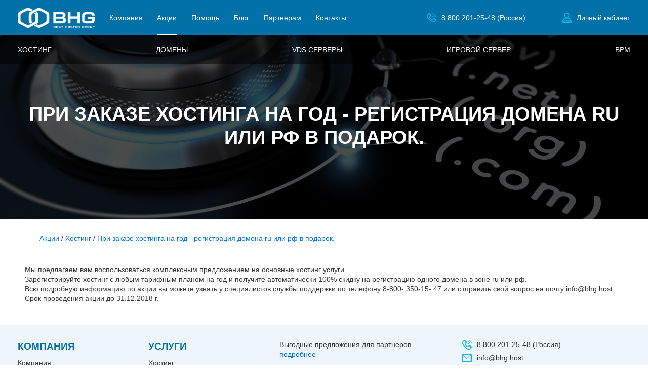

--- FILE ---
content_type: text/html; charset=utf-8
request_url: https://bhg.host/actions/hosting/pri-zakaze-domena-ru-ili-rf-hosting-na-3-mesyaca-v-podarok/
body_size: 3792
content:
<!DOCTYPE html>
<html>
	<head>
		<meta charset="utf-8">
<meta http-equiv="X-UA-Compatible" content="IE=edge">
<meta name="viewport" content="width=device-width, initial-scale=1, maximum-scale=1">
<meta name="description" content="При заказе хостинга на год - регистрация домена ru или рф в подарок. ➤ Хостинг провайдер BHG.HOST ☎ 8(800)350-15-47"/>
<meta name="keywords" content="VDS хостинг, виртуальный хостинг, хостинг, недорогой хостинг, хостинг с тестовым периодом, хостинг услуги, купить хостинг для сайта, хороший хостинг для сайта, хостинг сайтов ru, как разместить сайт на хостинге, хостинг стоимость, хостинг для сайта, VDS х"/>
<meta name="author" content="BHG.HOST"/>
<meta name="yandex-verification" content="d16e156fc932065f" />
<meta name="google-site-verification" content="srqH5QFInHhRNKfPJoYbBrBv18PZi6qwvOI-n4Jf04w" />
<link rel="icon" href="/templates/bhg/img/favicon.ico">
<link rel="canonical" href="https://bhg.host/actions/hosting/pri-zakaze-domena-ru-ili-rf-hosting-na-3-mesyaca-v-podarok/" />
<title>При заказе хостинга на год - регистрация домена ru или рф в подарок. | BHG.HOST</title>
<link rel="stylesheet" href="/templates/bhg/css/bootstrap-reboot.css"/>
<link rel="stylesheet" href="/templates/bhg/css/bootstrap-grid.css"/>
<link rel="stylesheet" href="/templates/bhg/css/animate.min.css"/>
<link rel="stylesheet" href="/templates/bhg/css/viewer.min.css"/>
<link rel="stylesheet" href="/templates/bhg/css/app.css"/> 
	</head>
	<body class="fs-18">

		<header class="header">
	<div class="menu" js-ap="header-menu">
		<div class="container">
			<div class="logo">
				<a href="/"><img src="/templates/bhg/img/logo.png" alt="BHG"></a>
			</div>
				<div class="pre-nav fs-18">
			<a class="pre-nav-item" href="/kompaniya/">Компания</a>	<a class="pre-nav-item active" href="/actions/">Акции</a>	<a class="pre-nav-item" href="/help/">Помощь</a>	<a class="pre-nav-item" href="/blog/">Блог</a>	<a class="pre-nav-item" href="/partner/">Партнерам</a>	<a class="pre-nav-item" href="/contacts/">Контакты</a>
	</div>	
			<div class="ctrl">
				<a class="f-phone fs-18" href="tel:88002012548">8 800 201-25-48 (Россия)</a>
				<a js-ap="username" class="f-person fs-18" href="#">Личный кабинет</a>
			</div>
		</div>
	</div>
	<div class="menuservice" js-ap="header-menuservice">
		<div class="container">
				<div class="nav">
			<a class="nav-item"href="/hosting/">Хостинг</a>	<a class="nav-item"href="/domains/">Домены</a>	<a class="nav-item"href="/vds/">VDS Серверы</a>	<a class="nav-item"href="/game/">Игровой сервер</a>	<a class="nav-item"href="/vrm/">ВРМ</a>
	</div>
		</div>
	</div>
	<div class="menu-mobile" js-ap="header-mobile">
		<div class="logo">
			<a href="/"><img src="/templates/bhg/img/logo.png" alt="BHG"></a>
		</div>
		<div class="btn-open" js-ap="btn-menuopen"><div class="btn-box"><span></span><span></span><span></span></div></div>
	</div>
	<div class="menu-mobile-box" js-ap="menulist" style="display: none;">
		<div class="menu-mobile-list">
				<div class="nav-mobile">
			<a class="nav-mobile-item"href="/hosting/">Хостинг</a>	<a class="nav-mobile-item"href="/domains/">Домены</a>	<a class="nav-mobile-item"href="/vds/">VDS Серверы</a>	<a class="nav-mobile-item"href="/game/">Игровой сервер</a>	<a class="nav-mobile-item"href="/vrm/">ВРМ</a>
	</div>
				<div class="pre-nav-mobile">
			<a class="pre-nav-mobile-item" href="/kompaniya/">Компания</a>	<a class="pre-nav-mobile-item active" href="/actions/">Акции</a>	<a class="pre-nav-mobile-item" href="/help/">Помощь</a>	<a class="pre-nav-mobile-item" href="/blog/">Блог</a>	<a class="pre-nav-mobile-item" href="/partner/">Партнерам</a>	<a class="pre-nav-mobile-item" href="/contacts/">Контакты</a>
	</div>	
			<div class="ctrl">
				<a href="tel:88002012548""><div class="f-phone fs-18">8 800 201-25-48 (Россия)</div></a>
				<a js-ap="username" href="#"><div class="f-person fs-18">Личный кабинет</div></a>
			</div>
		</div>
	</div>
</header>


		<section class="section teaser--half teaser--post" style="background: url(/images/BHG/news/depositphotos_74582509_xl-2015.png) no-repeat center center; background-size: cover;">
			<div class="container">
				<div class="teaser__content">
					<h1 class="teaser__title fs-48">При заказе хостинга на год - регистрация домена ru или рф в подарок.</h1>
				</div>
			</div>
		</section>
		<section class="section">
			<div class="container container-news-post-nav">
					<div class="item-nav" itemscope itemtype="http://schema.org/BreadcrumbList">
			<a href="/actions/">Акции</a>
	<span style="display: none;" href="/actions/" itemscope itemprop="itemListElement" itemtype="http://schema.org/ListItem">
		<a href="/actions/" itemprop="item">
			<span itemprop="name">Акции</span>
			<meta itemprop="position" content="1">
		</a>
	</span>/	<a href="/actions/hosting/">Хостинг</a>
	<span style="display: none;" href="/actions/hosting/" itemscope itemprop="itemListElement" itemtype="http://schema.org/ListItem">
		<a href="/actions/hosting/" itemprop="item">
			<span itemprop="name">Хостинг</span>
			<meta itemprop="position" content="2">
		</a>
	</span>/	<a href="/actions/hosting/pri-zakaze-domena-ru-ili-rf-hosting-na-3-mesyaca-v-podarok/">При заказе хостинга на год - регистрация домена ru или рф в подарок.</a>
	<span style="display: none;" href="/actions/hosting/pri-zakaze-domena-ru-ili-rf-hosting-na-3-mesyaca-v-podarok/" itemscope itemprop="itemListElement" itemtype="http://schema.org/ListItem">
		<a href="/actions/hosting/pri-zakaze-domena-ru-ili-rf-hosting-na-3-mesyaca-v-podarok/" itemprop="item">
			<span itemprop="name">При заказе хостинга на год - регистрация домена ru или рф в подарок.</span>
			<meta itemprop="position" content="3">
		</a>
	</span>
	</div>
			</div>
			<div class="container container-news-post">
					<p>Мы предлагаем вам воспользоваться комплексным предложением на основные хостинг услуги .<br />Зарегистрируйте хостинг с любым тарифным планом на год и получите автоматически 100% скидку на регистрацию одного домена в зоне ru или рф.<br />Всю подробную информацию по акции вы можете узнать у специалистов службы поддержки по телефону 8-800- 350-15- 47 или отправить свой вопрос на почту info@bhg.host<br />Срок проведения акции до 31.12.2018 г.</p>
			</div>
		</section>
		
		<section class="section bg-blue pre-footer">
	<div class="container">
		<div class="row">
			<div class="col-12 col-md-5">
				<div class="row">
					<div class="col-12 col-sm-6">
						<div class="pre-footer__title fs-24">Компания</div>
							
		<ul class="pre-footer__list fs-18">
				<li><a href="/kompaniya/">Компания</a></li>	<li><a class="active" href="/actions/">Акции</a></li>	<li><a href="/help/">Помощь</a></li>	<li><a href="/blog/">Блог</a></li>	<li><a href="/partner/">Партнерам</a></li>	<li><a href="/contacts/">Контакты</a></li>
		</ul>	
			
					</div>
					<div class="col-12 col-sm-6">
						<div class="pre-footer__title fs-24">Услуги</div>
							
		<ul class="pre-footer__list fs-18">
				<li><a href="/hosting/">Хостинг</a></li>	<li><a href="/domains/">Домены</a></li>	<li><a href="/vds/">VDS Серверы</a></li>	<li><a href="/game/">Игровой сервер</a></li>	<li><a href="/vrm/">ВРМ</a></li>
		</ul>	
			
					</div>
				</div>
			</div>
			<div class="col-12 col-md-7">
				<div class="row">
					<div class="col-12 col-sm-6">
						<div class="content">
							<p>Выгодные предложения для партнеров<br><a href="/partner/">подробнее</a></p><a class="btn btn--blue mb-1" href="/partner/">стать партнером</a>
						</div>
					</div>
					<div class="col-12 col-sm-6">
						<div class="vcard">
							<p class="fn org">BHG.HOST - Регистрация хостинга и домена, аренда виртуального сервера</p>
							<p class="note label">Качественные хостинг услуги</p>
							<img class="logo photo" src="/templates/bhg/img/logo.png">
							<a class="url" href="https://bhg.host">https://bhg.host</a>
							<a class="tel" href="tel:88002012548">8 800 201-25-48 (Россия)</a>
							<a class="email" href="mailto:info@bhg.host">info@bhg.host</a>
							<div class="adr">
								<p class="type">POSTAL</p>
								<p class="street-address">а/я 11</p>
								<p class="locality">Санкт-Петербург</p>
								<p class="postal-code">195276</p>
								<p class="country-name">Россия</p>
							</div>
							<div class="adr">
								<p class="type">WORK</p>
								<p class="street-address">Заставская 33</p>
								<p class="locality">Санкт-Петербург</p>
								<p class="postal-code">196084</p>
								<p class="country-name">Россия</p>
							</div>
							<div class="adr">
								<p class="type">WORK</p>
								<p class="street-address">Демьяна Бедного 26к1А</p>
								<p class="locality">Санкт-Петербург</p>
								<p class="postal-code">195276</p>
								<p class="country-name">Россия</p>
							</div>
						</div>

						<div class="vcard-chema" itemscope itemtype="http://schema.org/Organization">
							<p itemprop="name">Best-HosterGroup Co. Ltd.</p>
							<a href="https://bhg.host" itemprop="url">https://bhg.host</a>
							<a href="tel:88002012548" itemprop="telephone">8 800 201-25-48 (Россия)</a>
							<a href="mailto:info@bhg.host" itemprop="email">info@bhg.host</a>
							<img src="/templates/bhg/img/logo.png" itemprop="logo">
							<div itemprop="location" itemscope itemtype="http://schema.org/Place">
								<p itemprop="name">Офис компании</p>
								<a href="tel:88002012548" itemprop="telephone">8 800 201-25-48 (Россия)</a>
								<div itemprop="address" itemscope itemtype="http://schema.org/PostalAddress">
									<p itemprop="streetAddress">Заставская 33</p>
									<p itemprop="addressLocality">Санкт-Петербург</p>
									<p itemprop="addressCountry">Россия</p>
									<p itemprop="postalCode">196084</p>
								</div>
							</div>
							<div itemprop="location" itemscope itemtype="http://schema.org/Place">
								<p itemprop="name">Офис компании</p>
								<a href="tel:88002012548" itemprop="telephone">8 800 201-25-48 (Россия)</a>
								<div itemprop="address" itemscope itemtype="http://schema.org/PostalAddress">
									<p itemprop="streetAddress">Демьяна Бедного 26к1А</p>
									<p itemprop="addressLocality">Санкт-Петербург</p>
									<p itemprop="addressCountry">Россия</p>
									<p itemprop="postalCode">195276</p>
								</div>
							</div>
							<div itemprop="address" itemscope itemtype="http://schema.org/PostalAddress">
								<p itemprop="name">Почтовый адрес</p>
								<p itemprop="postOfficeBoxNumber">а/я 11</p>
								<p itemprop="addressLocality">Санкт-Петербург</p>
								<p itemprop="addressCountry">Россия</p>
								<p itemprop="postalCode">195276</p>
							</div>
						</div>
						<a class="f-phone fs-18" href="tel:88002012548">8 800 201-25-48 (Россия)</a>
						<a class="f-mailto fs-18" href="mailto:info@bhg.host">info@bhg.host</a>
						<p>
							Присоединяйтесь
							<a class="social social--vk" href="https://vk.com/bhg.host"></a>
						</p>
						<a href="https://ru.hostings.info/bhg-host.html" target="_blank" ><img src="https://ru.hostings.info/informers/view/1200/10/0" alt="Отзывы клиентов на Hostings.info" title="Отзывы клиентов - откроется в новом окне" width="150" height="80" border="0"></a>
					</div>
				</div>
			</div>
		</div>
	</div>
</section>
<footer class="footer mt4">
	<div class="container">
		<div class="license">©2006-2021  Best-Hoster Group Co. Ltd. Все права защищены.</div>
	</div>
</footer>

<script type="text/javascript" src="/templates/bhg/js/vendor.js"></script>
<script type="text/javascript" src="/templates/bhg/js/app.js"></script>

<!-- Begin Talk-Me {literal} -->
<script type='text/javascript'>
	(function(d, w, m) {
		window.supportAPIMethod = m;
		var s = d.createElement('script');
		s.type ='text/javascript'; s.id = 'supportScript'; s.charset = 'utf-8';
		s.async = true;
		var id = '820e5435ed4afaf895e1399ba5eae85f';
		s.src = '//lcab.talk-me.ru/support/support.js?h='+id;
		var sc = d.getElementsByTagName('script')[0];
		w[m] = w[m] || function() { (w[m].q = w[m].q || []).push(arguments); };
		if (sc) sc.parentNode.insertBefore(s, sc); 
		else d.documentElement.firstChild.appendChild(s);
	})(document, window, 'TalkMe');
</script>
<!-- {/literal} End Talk-Me -->  

<!-- Yandex.Metrika counter -->
<script type="text/javascript" > (function (d, w, c) { (w[c] = w[c] || []).push(function() { try { w.yaCounter48483272 = new Ya.Metrika({ id:48483272, clickmap:true, trackLinks:true, accurateTrackBounce:true, webvisor:true }); } catch(e) { } }); var n = d.getElementsByTagName("script")[0], s = d.createElement("script"), f = function () { n.parentNode.insertBefore(s, n); }; s.type = "text/javascript"; s.async = true; s.src = "https://mc.yandex.ru/metrika/watch.js"; if (w.opera == "[object Opera]") { d.addEventListener("DOMContentLoaded", f, false); } else { f(); } })(document, window, "yandex_metrika_callbacks"); </script><noscript><div><img src="https://mc.yandex.ru/watch/48483272" style="position:absolute; left:-9999px;" alt="" /></div></noscript>
<!-- /Yandex.Metrika counter -->

		
	</body>
</html><!-- This page generated in 0.281991 secs by TPL, SITE MODE -->

--- FILE ---
content_type: text/css
request_url: https://bhg.host/templates/bhg/css/app.css
body_size: 13478
content:
@charset "UTF-8";

/* fonts */
@font-face {
  font-family: 'Open Sans';
  src: url('../fonts/open-sans/OpenSans-Regular.woff2') format('woff2'), url('../fonts/open-sans/OpenSans-Regular.woff') format('woff');
  font-weight: normal;
  font-style: normal;
}

@font-face {
  font-family: 'Open Sans';
  src: url('../fonts/open-sans/OpenSans-SemiBold.woff2') format('woff2'), url('../fonts/open-sans/OpenSans-SemiBold.woff') format('woff');
  font-weight: 600;
  font-style: normal;
}

@font-face {
  font-family: 'Open Sans';
  src: url('../fonts/open-sans/OpenSans-Light.woff2') format('woff2'), url('../fonts/open-sans/OpenSans-Light.woff') format('woff');
  font-weight: 300;
  font-style: normal;
}

@font-face {
  font-family: 'Open Sans';
  src: url('../fonts/open-sans/OpenSans-ExtraBold.woff2') format('woff2'), url('../fonts/open-sans/OpenSans-ExtraBold.woff') format('woff');
  font-weight: 800;
  font-style: normal;
}

@font-face {
  font-family: 'Open Sans';
  src: url('../fonts/open-sans/OpenSans-LightItalic.woff2') format('woff2'), url('../fonts/open-sans/OpenSans-LightItalic.woff') format('woff');
  font-weight: 300;
  font-style: italic;
}

@font-face {
  font-family: 'Open Sans';
  src: url('../fonts/open-sans/OpenSans-Italic.woff2') format('woff2'), url('../fonts/open-sans/OpenSans-Italic.woff') format('woff');
  font-weight: normal;
  font-style: italic;
}

@font-face {
  font-family: 'Open Sans';
  src: url('../fonts/open-sans/OpenSans-Bold.woff2') format('woff2'), url('../fonts/open-sans/OpenSans-Bold.woff') format('woff');
  font-weight: bold;
  font-style: normal;
}

@font-face {
  font-family: 'Open Sans';
  src: url('../fonts/open-sans/OpenSans-BoldItalic.woff2') format('woff2'), url('../fonts/open-sans/OpenSans-BoldItalic.woff') format('woff');
  font-weight: bold;
  font-style: italic;
}

@font-face {
  font-family: 'Open Sans';
  src: url('../fonts/open-sans/OpenSans-SemiBoldItalic.woff2') format('woff2'), url('../fonts/open-sans/OpenSans-SemiBoldItalic.woff') format('woff');
  font-weight: 600;
  font-style: italic;
}

@font-face {
  font-family: 'Open Sans';
  src: url('../fonts/open-sans/OpenSans-ExtraBoldItalic.woff2') format('woff2'), url('../fonts/open-sans/OpenSans-ExtraBoldItalic.woff') format('woff');
  font-weight: 800;
  font-style: italic;
}


/* variables */

@keyframes input-error-animation {
	from {
		border-color: #dde7ee;
	}
	50%{
		border-color: red;
	}
	to {
		border-color: #dde7ee;
	}
}


@-ms-viewport {
	width: device-width;
}

body {
	color: #333;
	font-family: 'Open Sans', sans-serif;
	font-size: 14px;
	line-height: 1.375;
}

*,
*:before,
*:after {
	-webkit-box-sizing: border-box;
	box-sizing: border-box;
	margin: 0;
	padding: 0;
	color: inherit;
	font-size: inherit !important;
}


/* base */

.hidden-xs-up {
	display: none !important;
}

@media (max-width: 575px) {
	.hidden-xs-down {
		display: none !important;
	}
}

@media (min-width: 576px) {
	.hidden-sm-up {
		display: none !important;
	}
}

@media (max-width: 767px) {
	.hidden-sm-down {
		display: none !important;
	}
}

@media (min-width: 768px) {
	.hidden-md-up {
		display: none !important;
	}
}

@media (max-width: 991px) {
	.hidden-md-down {
		display: none !important;
	}
}

@media (min-width: 992px) {
	.hidden-lg-up {
		display: none !important;
	}
}

@media (max-width: 1199px) {
	.hidden-lg-down {
		display: none !important;
	}
}

@media (min-width: 1200px) {
	.hidden-xl-up {
		display: none !important;
	}
}

.hidden-xl-down {
	display: none !important;
}

@media (max-width: 575px) {
	.hidden-sm {
		display: none !important;
	}
}

@media (max-width: 767px) {
	.hidden-md {
		display: none !important;
	}
}

@media (max-width: 991px) {
	.hidden-lg {
		display: none !important;
	}
}

@media (max-width: 1199px) {
	.hidden-xl {
		display: none !important;
	}
}

.fs-6 {
	font-size: 14px !important;
}

.fs-12 {
	font-size: 14px !important;
}

.fs-18 {
	font-size: 14px !important;
}

.fs-24 {
	font-size: 14px !important;
}

.fs-30 {
	font-size: 14px !important;
}

.fs-36 {
	font-size: 14px !important;
}

.fs-42 {
	font-size: 14px !important;
}

.fs-48 {
	font-size: 14px !important;
}

.fs-54 {
	font-size: 14px !important;
}

.fs-60 {
	font-size: 14px !important;
}

.fs-66 {
	font-size: 14px !important;
}

.fs-72 {
	font-size: 14px !important;
}

.fs-78 {
	font-size: 14px !important;
}

.fs-84 {
	font-size: 14px !important;
}

.fs-90 {
	font-size: 14px !important;
}

@media (orientation: portrait) {
	.fs-6 {
		font-size: 14px !important;
	}
	.fs-12 {
		font-size: 14px !important;
	}
	.fs-18 {
		font-size: 14px !important;
	}
	.fs-24 {
		font-size: 14px !important;
	}
	.fs-30 {
		font-size: 14px !important;
	}
	.fs-36 {
		font-size: 14px !important;
	}
	.fs-42 {
		font-size: 14px !important;
	}
	.fs-48 {
		font-size: 14px !important;
	}
	.fs-54 {
		font-size: 14px !important;
	}
	.fs-60 {
		font-size: 14px !important;
	}
	.fs-66 {
		font-size: 14px !important;
	}
	.fs-72 {
		font-size: 14.4px !important;
	}
	.fs-78 {
		font-size: 15.6px !important;
	}
	.fs-84 {
		font-size: 16.8px !important;
	}
	.fs-90 {
		font-size: 18px !important;
	}
}

@media (min-width: 576px) {
	.fs-6 {
		font-size: 14px !important;
	}
	.fs-12 {
		font-size: 14px !important;
	}
	.fs-18 {
		font-size: 14px !important;
	}
	.fs-24 {
		font-size: 14px !important;
	}
	.fs-30 {
		font-size: 14px !important;
	}
	.fs-36 {
		font-size: 14px !important;
	}
	.fs-42 {
		font-size: 14px !important;
	}
	.fs-48 {
		font-size: 14px !important;
	}
	.fs-54 {
		font-size: 14px !important;
	}
	.fs-60 {
		font-size: 14px !important;
	}
	.fs-66 {
		font-size: 14px !important;
	}
	.fs-72 {
		font-size: 14.4px !important;
	}
	.fs-78 {
		font-size: 15.6px !important;
	}
	.fs-84 {
		font-size: 16.8px !important;
	}
	.fs-90 {
		font-size: 18px !important;
	}
}

@media (min-width: 576px) and (orientation: portrait) {
	.fs-6 {
		font-size: 14px !important;
	}
	.fs-12 {
		font-size: 14px !important;
	}
	.fs-18 {
		font-size: 14px !important;
	}
	.fs-24 {
		font-size: 14px !important;
	}
	.fs-30 {
		font-size: 14px !important;
	}
	.fs-36 {
		font-size: 14px !important;
	}
	.fs-42 {
		font-size: 14px !important;
	}
	.fs-48 {
		font-size: 14.4px !important;
	}
	.fs-54 {
		font-size: 16.2px !important;
	}
	.fs-60 {
		font-size: 18px !important;
	}
	.fs-66 {
		font-size: 19.8px !important;
	}
	.fs-72 {
		font-size: 21.6px !important;
	}
	.fs-78 {
		font-size: 23.4px !important;
	}
	.fs-84 {
		font-size: 25.2px !important;
	}
	.fs-90 {
		font-size: 27px !important;
	}
}

@media (min-width: 768px) {
	.fs-6 {
		font-size: 14px !important;
	}
	.fs-12 {
		font-size: 14px !important;
	}
	.fs-18 {
		font-size: 14px !important;
	}
	.fs-24 {
		font-size: 14px !important;
	}
	.fs-30 {
		font-size: 14px !important;
	}
	.fs-36 {
		font-size: 14.4px !important;
	}
	.fs-42 {
		font-size: 16.8px !important;
	}
	.fs-48 {
		font-size: 19.2px !important;
	}
	.fs-54 {
		font-size: 21.6px !important;
	}
	.fs-60 {
		font-size: 24px !important;
	}
	.fs-66 {
		font-size: 26.4px !important;
	}
	.fs-72 {
		font-size: 28.8px !important;
	}
	.fs-78 {
		font-size: 31.2px !important;
	}
	.fs-84 {
		font-size: 33.6px !important;
	}
	.fs-90 {
		font-size: 36px !important;
	}
}

@media (min-width: 768px) and (orientation: portrait) {
	.fs-6 {
		font-size: 14px !important;
	}
	.fs-12 {
		font-size: 14px !important;
	}
	.fs-18 {
		font-size: 14px !important;
	}
	.fs-24 {
		font-size: 14px !important;
	}
	.fs-30 {
		font-size: 15px !important;
	}
	.fs-36 {
		font-size: 18px !important;
	}
	.fs-42 {
		font-size: 21px !important;
	}
	.fs-48 {
		font-size: 24px !important;
	}
	.fs-54 {
		font-size: 27px !important;
	}
	.fs-60 {
		font-size: 30px !important;
	}
	.fs-66 {
		font-size: 33px !important;
	}
	.fs-72 {
		font-size: 36px !important;
	}
	.fs-78 {
		font-size: 39px !important;
	}
	.fs-84 {
		font-size: 42px !important;
	}
	.fs-90 {
		font-size: 45px !important;
	}
}

@media (min-width: 992px) {
	.fs-6 {
		font-size: 14px !important;
	}
	.fs-12 {
		font-size: 14px !important;
	}
	.fs-18 {
		font-size: 14px !important;
	}
	.fs-24 {
		font-size: 14.4px !important;
	}
	.fs-30 {
		font-size: 18px !important;
	}
	.fs-36 {
		font-size: 21.6px !important;
	}
	.fs-42 {
		font-size: 25.2px !important;
	}
	.fs-48 {
		font-size: 28.8px !important;
	}
	.fs-54 {
		font-size: 32.4px !important;
	}
	.fs-60 {
		font-size: 36px !important;
	}
	.fs-66 {
		font-size: 39.6px !important;
	}
	.fs-72 {
		font-size: 43.2px !important;
	}
	.fs-78 {
		font-size: 46.8px !important;
	}
	.fs-84 {
		font-size: 50.4px !important;
	}
	.fs-90 {
		font-size: 54px !important;
	}
}

@media (min-width: 992px) and (orientation: portrait) {
	.fs-6 {
		font-size: 14px !important;
	}
	.fs-12 {
		font-size: 14px !important;
	}
	.fs-18 {
		font-size: 14px !important;
	}
	.fs-24 {
		font-size: 16.8px !important;
	}
	.fs-30 {
		font-size: 21px !important;
	}
	.fs-36 {
		font-size: 25.2px !important;
	}
	.fs-42 {
		font-size: 29.4px !important;
	}
	.fs-48 {
		font-size: 33.6px !important;
	}
	.fs-54 {
		font-size: 37.8px !important;
	}
	.fs-60 {
		font-size: 42px !important;
	}
	.fs-66 {
		font-size: 46.2px !important;
	}
	.fs-72 {
		font-size: 50.4px !important;
	}
	.fs-78 {
		font-size: 54.6px !important;
	}
	.fs-84 {
		font-size: 58.8px !important;
	}
	.fs-90 {
		font-size: 63px !important;
	}
}

@media (min-width: 1200px) {
	.fs-6 {
		font-size: 14px !important;
	}
	.fs-12 {
		font-size: 14px !important;
	}
	.fs-18 {
		font-size: 14.4px !important;
	}
	.fs-24 {
		font-size: 19.2px !important;
	}
	.fs-30 {
		font-size: 24px !important;
	}
	.fs-36 {
		font-size: 28.8px !important;
	}
	.fs-42 {
		font-size: 33.6px !important;
	}
	.fs-48 {
		font-size: 38.4px !important;
	}
	.fs-54 {
		font-size: 43.2px !important;
	}
	.fs-60 {
		font-size: 48px !important;
	}
	.fs-66 {
		font-size: 52.8px !important;
	}
	.fs-72 {
		font-size: 57.6px !important;
	}
	.fs-78 {
		font-size: 62.4px !important;
	}
	.fs-84 {
		font-size: 67.2px !important;
	}
	.fs-90 {
		font-size: 72px !important;
	}
}

@media (min-width: 1280px) {
	.fs-6 {
		font-size: 14px !important;
	}
	.fs-12 {
		font-size: 14px !important;
	}
	.fs-18 {
		font-size: 14.4px !important;
	}
	.fs-24 {
		font-size: 19.2px !important;
	}
	.fs-30 {
		font-size: 24px !important;
	}
	.fs-36 {
		font-size: 28.8px !important;
	}
	.fs-42 {
		font-size: 33.6px !important;
	}
	.fs-48 {
		font-size: 38.4px !important;
	}
	.fs-54 {
		font-size: 43.2px !important;
	}
	.fs-60 {
		font-size: 48px !important;
	}
	.fs-66 {
		font-size: 52.8px !important;
	}
	.fs-72 {
		font-size: 57.6px !important;
	}
	.fs-78 {
		font-size: 62.4px !important;
	}
	.fs-84 {
		font-size: 67.2px !important;
	}
	.fs-90 {
		font-size: 72px !important;
	}
}


/* paddings, margins and width */

.mv-0 {
	margin: 0em 0 !important;
}

.mt-0 {
	margin-top: 0em !important;
}

.mr-0 {
	margin-right: 0em !important;
}

.mb-0 {
	margin-bottom: 0em !important;
}

.ml-0 {
	margin-left: 0em !important;
}

.pt-0 {
	padding-top: 0em !important;
}

.pr-0 {
	padding-right: 0em !important;
}

.pb-0 {
	padding-bottom: 0em !important;
}

.pl-0 {
	padding-left: 0em !important;
}

.mv-1 {
	margin: 1em 0 !important;
}

.mt-1 {
	margin-top: 1em !important;
}

.mr-1 {
	margin-right: 1em !important;
}

.mb-1 {
	margin-bottom: 1em !important;
}

.ml-1 {
	margin-left: 1em !important;
}

.pt-1 {
	padding-top: 1em !important;
}

.pr-1 {
	padding-right: 1em !important;
}

.pb-1 {
	padding-bottom: 1em !important;
}

.pl-1 {
	padding-left: 1em !important;
}

.mv-2 {
	margin: 2em 0 !important;
}

.mt-2 {
	margin-top: 2em !important;
}

.mr-2 {
	margin-right: 2em !important;
}

.mb-2 {
	margin-bottom: 2em !important;
}

.ml-2 {
	margin-left: 2em !important;
}

.pt-2 {
	padding-top: 2em !important;
}

.pr-2 {
	padding-right: 2em !important;
}

.pb-2 {
	padding-bottom: 2em !important;
}

.pl-2 {
	padding-left: 2em !important;
}

.mv-3 {
	margin: 3em 0 !important;
}

.mt-3 {
	margin-top: 3em !important;
}

.mr-3 {
	margin-right: 3em !important;
}

.mb-3 {
	margin-bottom: 3em !important;
}

.ml-3 {
	margin-left: 3em !important;
}

.pt-3 {
	padding-top: 3em !important;
}

.pr-3 {
	padding-right: 3em !important;
}

.pb-3 {
	padding-bottom: 3em !important;
}

.pl-3 {
	padding-left: 3em !important;
}

.mv-4 {
	margin: 4em 0 !important;
}

.mt-4 {
	margin-top: 4em !important;
}

.mr-4 {
	margin-right: 4em !important;
}

.mb-4 {
	margin-bottom: 4em !important;
}

.ml-4 {
	margin-left: 4em !important;
}

.pt-4 {
	padding-top: 4em !important;
}

.pr-4 {
	padding-right: 4em !important;
}

.pb-4 {
	padding-bottom: 4em !important;
}

.pl-4 {
	padding-left: 4em !important;
}

.mv-5 {
	margin: 5em 0 !important;
}

.mt-5 {
	margin-top: 5em !important;
}

.mr-5 {
	margin-right: 5em !important;
}

.mb-5 {
	margin-bottom: 5em !important;
}

.ml-5 {
	margin-left: 5em !important;
}

.pt-5 {
	padding-top: 5em !important;
}

.pr-5 {
	padding-right: 5em !important;
}

.pb-5 {
	padding-bottom: 5em !important;
}

.pl-5 {
	padding-left: 5em !important;
}

.mv-6 {
	margin: 6em 0 !important;
}

.mt-6 {
	margin-top: 6em !important;
}

.mr-6 {
	margin-right: 6em !important;
}

.mb-6 {
	margin-bottom: 6em !important;
}

.ml-6 {
	margin-left: 6em !important;
}

.pt-6 {
	padding-top: 6em !important;
}

.pr-6 {
	padding-right: 6em !important;
}

.pb-6 {
	padding-bottom: 6em !important;
}

.pl-6 {
	padding-left: 6em !important;
}

section,
.section {
	overflow: hidden;
}

.row {
	-webkit-box-pack: center;
	-ms-flex-pack: center;
	justify-content: center;
}



.content-row{
	display: flex;
	flex-wrap: wrap;
	justify-content: center;
}

.content-row-col{
	padding-right: 15px;
	padding-left: 15px;
	flex-wrap: 0 0 100%;
	width: 100%;
}

.row-flex {
	display: -webkit-box;
	display: -ms-flexbox;
	display: flex;
	-ms-flex-wrap: wrap;
	flex-wrap: wrap;
	-webkit-box-pack: justify;
	-ms-flex-pack: justify;
	justify-content: space-between;
	margin: 0 -25px;
}

.col-flex {
	width: 100%;
	padding: 25px;
}

@media (min-width: 768px) {
	.col-flex {
		width: 50%;
	}
	.col-flex .content {
		width: 60%;
		min-width: 334px;
		float: left;
	}
	.col-flex .content--right {
		float: right;
	}
}


p {
	padding: 0;
	margin: 0 0 1em;
}

p:last-child {
	margin: 0;
}

a {
	text-decoration: none !important;
	-webkit-transition: opacity 0.3s ease;
	transition: opacity 0.3s ease;
}

a:hover {
	opacity: 0.8;
}

img {
	display: block;
}

.w100p {
	width: 100%;
}

.ta-center {
	text-align: center !important;
}

.fw-bold {
	font-weight: bold !important;
}

.fw-semibold {
	font-weight: 600 !important;
}

.c-gray {
	color: #9b9b9b;
}


/* components */

.btn {
	display: block;
	width: 100%;
	max-width: 15.8em;
	height: auto;
	border: 2px solid #fff;
	outline: none;
	background: transparent;
	color: #fff !important;
	font-size: 24px;
	font-weight: bold;
	line-height: 3em;
	text-align: center;
	text-decoration: none !important;
	text-transform: uppercase;
	cursor: pointer;
}

.btn--blue {
	border: 2px solid #0fb3e6;
	color: #0fb3e6 !important;
}

.g-btn {
	width: 240px;
	padding: 1em 2.5em;
	float: right;
	border: none;
	border-radius: 3px;
	outline: none;
	background-color: #0fb3e6;
	color: #fff;
	font-size: inherit;
	font-weight: bold;
	text-align: center;
	text-transform: uppercase;
	cursor: pointer;
	transition: background-color 0.2s;
}

.g-btn:hover {
	opacity: 0.8;
}

.g-btn:active {
	transform: scale(0.95);
}
.g-btn.disabled{
	background-color: #9c9c9c;
	opacity: 1;
	transform: none;
	cursor: default;
}


.teaser__btns .btn {
	display: inline-block;
	margin: 4em 0.5em 0;
	transition: box-shadow 0.2s ease;
}

.teaser__btns .btn-shadow-white:hover{
	box-shadow: 0px 0px 2em rgba(255, 255, 255, 0.5);
}

.teaser__btns .btn-shadow-blue:hover{
	box-shadow: 0px 0px 2em rgba(15, 179, 230, 0.5);
}


label {
	margin: 0;
	cursor: pointer;
	-webkit-user-select: none;
	-moz-user-select: none;
	-ms-user-select: none;
	user-select: none;
}

form {
	display: block;
	margin-bottom: 2em;
}

form:after {
	display: block;
	clear: both;
	content: '';
}

input[type=email],
input[type=password],
input[type=text] {
	box-sizing: border-box;
	width: 100%;
	min-height: 48px;
	margin-bottom: 2em;
	padding: 0 0.85em;
	border: 3px solid #dde7ee;
	border-radius: 3px;
	outline: none;
	cursor: text;
}

input[type=email]:focus,
input[type=password]:focus,
input[type=text]:focus {
	border: 3px solid #0fb3e6;
}

.formgroup {
	display: inline-block;
	/*checkbox*/
	/*radio*/
}

.formgroup input[type=checkbox] {
	display: none;
}

.formgroup input[type=checkbox]+label {
	display: block;
	position: relative;
	padding: 0 0 0 1.5em;
	font-size: inherit;
	font-weight: bold;
	cursor: pointer;
	-webkit-user-select: none;
	-moz-user-select: none;
	-ms-user-select: none;
	user-select: none;
}

.formgroup input[type=checkbox]+label:before {
	position: absolute;
	top: 0;
	bottom: 0;
	left: 0;
	width: 1em;
	height: 1em;
	margin: auto;
	border: 3px solid #dde7ee;
	border-radius: 3px;
	content: '';
}

.formgroup input[type=checkbox]+label:after {
	position: absolute;
	top: 0;
	bottom: 0;
	left: 0;
	width: 1em;
	height: 1em;
	margin: auto;
	content: '';
}

.formgroup input[type=checkbox]:checked+label:before {
	border: 3px solid #0fb3e6;
}

.formgroup input[type=checkbox]:checked+label:after {
	background-image: url("../img/li.png");
	background-position: center center;
	background-repeat: no-repeat;
	background-size: 0.75em;
}

.formgroup input[type=radio] {
	display: none;
}

.formgroup input[type=radio]+label {
	display: block;
	position: relative;
	padding: 0 1.5em 0 0;
	font-size: inherit;
	text-align: right;
	cursor: pointer;
	-webkit-user-select: none;
	-moz-user-select: none;
	-ms-user-select: none;
	user-select: none;
}

.formgroup input[type=radio]+label:after {
	position: absolute;
	top: 0;
	right: 0;
	bottom: 0;
	width: 1em;
	height: 1em;
	margin: auto;
	border: 1px solid #ccc;
	border-radius: 50%;
	background: #eef2f1;
	content: '';
	-webkit-transition: border 0.3s ease;
	transition: border 0.3s ease;
}

.formgroup input[type=radio]:checked+label:after {
	width: 1.2em;
	height: 1.2em;
	border: 0.35em solid #0fb3e6;
}

.section {
	padding: 0 0 1em 0;
	font-size: inherit;
}

.popup-box {
	position: fixed;
	top: 0;
	left: 0;
	width: 100%;
	height: 100%;
	overflow: auto;
	background-color: rgba(0, 0, 0, 0.5);
	text-align: center;
	z-index: 10000;
	display: flex;
	align-items: center;
	flex-direction: column;
	justify-content: flex-start;
}

.popup-box .space{
	flex: 0 1 auto;
	height: 12%;
}


.popup-container {
	display: inline-block;
	position: relative;
	width: 90%;
	max-width: 768px;
	margin: 0 auto;
	padding: 2em 2em 2em;
	background-color: white;
	text-align: left;
	vertical-align: middle;
	flex: 0 0 auto;
}


.popup-container .auth-head{
	position: relative;
}

.popup-container .auth-head .line{
	height: 5px;
	width: 0;
	position: absolute;
	bottom: 0;
	background-color: #0fb3e6;
}
.popup-container .auth-head .line.animation{
	transition: 0.2s ease;
}

.popup-container .title {
	display: inline-block;
	margin-bottom: 1em;
	font-size: 1.5em !important;
	transition: opacity 0.3s ease, border 0.3s ease, transform 0.3s ease;
	user-select: none;
	margin: 0 1em 0.5em 0;
	cursor: pointer;
}
.popup-container .title:hover {
	opacity: 0.7;
}
.popup-container .title.select {
	cursor: default;
	opacity: 1;
}


.popup-container .content-auth {
	margin: 2em 0 0 0;
}
.popup-container .content-auth .ctrl{
	display: flex;
	align-items: center;
	justify-content: flex-end;
}
.popup-container .content-auth .sog{
	display: flex;
	align-items: center;
	overflow: hidden;
	margin: 0 3em 0 0;
}
.popup-container .content-auth .sog-label{
	margin: 0 0 0 1em;
}

.popup-container .content-auth .sozial{
	margin: 0 3em 0 0;
	display: flex;
	display: none;
}
.popup-container .content-auth .sozial > * {
	width: 32px;
	height: 32px;
	margin: 5px;
	background-size: contain;
	cursor: pointer;
}
.popup-container .content-auth .sozial .vk{
	background-image: url(../img/i-vk.png);
}
.popup-container .content-auth .sozial .facebook{
	background-image: url(../img/i-facebook.png);
}
.popup-container .content-auth .sozial .google{
	background-image: url(../img/i-google.png);
}





.popup-container .form-login,
.popup-container .form-register {
	animation-duration: 0.2s;	/* for Animate.css */
}

.popup-container .form-login .message,
.popup-container .form-register .message {
	color: red;
	margin: 1em 0 0 0;
}


.popup-container .form-login .recovery{
	font-size: 1.1em!important;
	margin: 0.5em 0 0 0;
	display: inline-block;
}

.popup-container .form-login .input-text,
.popup-container .form-login .input-passwd {
	box-sizing: border-box;
	width: 100%;
	min-height: 48px;
	padding: 0 0.85em;
	margin: 0 0 0 0;
	border: 3px solid #dde7ee;
	border-radius: 3px;
	outline: none;
	cursor: text;
}
.popup-container .form-login .input-passwd{
	margin-top: 2em;
}
.popup-container .form-login .input-text:focus,
.popup-container .form-login .input-passwd:focus {
	border: 3px solid #0fb3e6;
}



.popup-container .form-register .input-text,
.popup-container .form-register .input-name,
.popup-container .form-register .input-passwd,
.popup-container .form-register .input-passwd2 {
	box-sizing: border-box;
	width: 100%;
	min-height: 48px;
	padding: 0 0.85em;
	margin: 0 0 0 0;
	border: 3px solid #dde7ee;
	border-radius: 3px;
	outline: none;
	cursor: text;
}

.popup-container .form-register .input-name,
.popup-container .form-register .input-passwd{
	margin-top: 2em;

}
.popup-container .form-register .input-passwd2 {
	margin-top: 1em;
}

.popup-container .form-register .input-text:focus,
.popup-container .form-register .input-name:focus,
.popup-container .form-register .input-passwd:focus,
.popup-container .form-register .input-passwd2:focus {
	border: 3px solid #0fb3e6;
}

.popup-container .alter {
	margin-bottom: 2em;
	display: inline-block;
}


.popup-close {
	position: absolute;
	top: 0.5em;
	right: 0.5em;
	width: 30px;
	height: 30px;
	font-size: 50px !important;
	line-height: 0.5;
	text-align: center;
	cursor: pointer;
}

.popup-close:hover {
	color: #0271a8;
	opacity: 0.8;
}

.popup-content .whois-head {

}
.popup-content .whois-head-label {
	display: inline-block;
	font-size: 1.5em !important;
	border: none;
	border-bottom: 5px solid #0fb3e6;
	padding: 0 0 2px 0;
}

.popup-content .whois-server {
	margin: 1em 0 0 0;
	font-size: 1.2em !important;
}
.popup-content .whois-list {
	margin: 2em 0 0 0;
	background-color: #eee;
	max-height: 25em;
	overflow: auto;
	padding: 5px 8px;
	box-sizing: border-box;
}
.popup-content .whois-list p{
	word-wrap: break-word;
	white-space: normal;
	text-overflow: ellipsis;
}

.js--form-login label,
.js--form-register label {
	margin-top: -1.5em !important;
	margin-bottom: 0.5em;
	font-weight: bold;
}

.js--form-login input,
.js--form-register input {
	margin-bottom: 1em;
}

.js--form-login input[type=submit],
.js--form-register input[type=submit] {
	margin-top: 2em;
}

@media (max-width: 577px) {
	.js--form-login input[type=submit],
	.js--form-register input[type=submit] {
		width: 100%;
	}
}




.teaser {
	display: -webkit-box;
	display: -ms-flexbox;
	display: flex;
	position: relative;
	-webkit-box-align: center;
	-ms-flex-align: center;
	align-items: center;
	-webkit-box-pack: center;
	-ms-flex-pack: center;
	justify-content: center;
	width: 100%;
    min-height: 100px;
	padding: 80px 0 0 0;
	background-color: #333;
	background-image: url("../img/header.jpg");
	background-position: center center;
	background-size: cover;
}

.teaser video {
	display: none;
}

@media (min-width: 576px) {
	.teaser video {
		display: block;
	}
}

.teaser--half {
	display: flex;
	align-items: center;
	justify-content: center;
	width: 100%;
	height: 500px;
	height: 100vh;
	padding: 80px 0 0 0;
	background-color: #333;
	background-image: url("../img/header.jpg");
	background-position: center center;
	background-size: cover;
}

.teaser--post{
	position: relative;
}
.teaser--post:after{
	content: '';
	width: 100%;
	height: 100%;
	position: absolute;
	top: 0;
	left: 0;
	background-color: rgba(0,0,0,0.7);
}

@media (min-width: 768px) {
	.teaser--half {
		height: 60vh;
	}
}

.teaser:after {
	position: absolute;
	width: 100%;
	height: 100%;
	background-color: rgba(0, 0, 0, 0.7);
	content: '';
	z-index: 0;
}

.teaser__content {
	position: relative;
	width: 100%;
	color: #fff;
	line-height: 1.2;
	text-align: center;
	z-index: 1;
}

.teaser__title {
	margin-bottom: 0.4em;
	font-size: 48px;
	font-weight: bold;
	text-transform: uppercase;
}

.teaser__desc {
	font-size: 30px;
}

.teaser video {
	position: absolute;
	top: 0;
	left: 0;
	width: auto;
	min-width: 100%;
	height: auto;
	min-height: 100%;
}

.why-us {
	padding-bottom: 1em;
	font-size: inherit;
	text-align: center;
}

.why-us .img {
	display: -webkit-box;
	display: -ms-flexbox;
	display: flex;
	position: relative;
	-webkit-box-align: center;
	-ms-flex-align: center;
	align-items: center;
	-webkit-box-pack: center;
	-ms-flex-pack: center;
	justify-content: center;
	width: 2em;
	height: 2em;
	min-height: auto;
	margin: auto;
	padding: 10%;
	overflow: hidden;
	border-radius: 50%;
	background-color: #eef6fc;
	font-size: inherit;
}

.why-us .img img {
	display: block;
	width: auto;
	height: auto;
	max-width: 70%;
	max-height: 70%;
	position: absolute;
}

.why-us .title {
	margin: 0.5em 0 1.5em;
	font-size: inherit;
}



.news-preview{
	width: 33%;
	flex: 0 0 auto;
	opacity: 0;
	padding: 0 15px 2em 15px;
	overflow: visible;
}

.news-preview-content {
	overflow: auto;
	min-height: 100%;
	padding: 20px;
	background-color: #fff;
	box-shadow: 0 0 40px rgba(0, 0, 0, 0.3);
	display: block;
	opacity: 1!important;
}

.news-preview .img {
	width: 100%;
	height: 240px;
	margin-bottom: 1em;
	overflow: hidden;
	transition: transform 0.5s ease;
	opacity: 1;
}
.news-preview .img:hover {
	transform: scale(1.03);
}
.news-preview .date{
	margin: 1em 0 0.6em;
	color: #0fb3e6;
	font-weight: bold;
}
.news-preview .content {
	margin: 0.6em 0;
}


.section__title {
	font-size: 2.4rem!important;
	padding: 0.7em 0;
	color: #0271a8;
	font-weight: bold;
	text-align: center;
	text-transform: uppercase;
	margin: 0;
}

.section__title:after,
.section__title:before {
	margin: 0 0.4em;
	content: '—';
}

.bg-blue {
	background-color: #eef6fc;
}

.bg-white {
	background-color: white;
}

.info-message {
	display: none;
	position: relative;
	margin-bottom: 2em;
	padding: 40px 330px 40px 100px;
	background-color: #eef6fc;
	background-image: url("../img/i-info.png");
	background-position: 30px center;
	background-repeat: no-repeat;
}

@media (min-width: 768px) {
	.info-message {
		display: block;
	}
}

.info-message .g-btn {
	position: absolute;
	top: 0;
	right: 30px;
	bottom: 0;
	max-height: 48px;
	margin: auto;
	padding-top: 0;
	padding-bottom: 0;
	line-height: auto;
}

.f-phone,
.f-mailto,
.f-person,
.f-address {
	display: block;
	padding-left: 2em;
	background-position: left center;
	background-repeat: no-repeat;
	background-size: 1.3em;
	color: #333;
}

.pre-footer .f-phone,
.pre-footer .f-mailto,
.pre-footer .f-person,
.pre-footer .f-address {
	margin-bottom: 0.5em;
}



.f-phone {
	background-image: url("../img/f-tel.png");
}

.f-mailto {
	background-image: url("../img/f-mail.png");
}

.f-person {
	background-image: url("../img/f-pers.png");
}

.f-address {
	background-image: url("../img/f-address.png");
}

.list-decorate {
	list-style: none;
}

.list-decorate li {
	display: block;
	position: relative;
	margin-bottom: 1em;
	padding: 0 0 0 2em;
	background-image: url("../img/li.png");
	background-position: left center;
	background-repeat: no-repeat;
	background-size: 1.4em;
}

.list-decorate--plus li {
	background-image: url("../img/li-plus.png");
}

footer {
	padding: 20px 0;
	background-color: #0271a8;
	color: #fff;
	font-size: 16px;
	text-align: center;
}

footer:after {
	display: block;
	clear: both;
	content: '';
}

footer .license {
	display: inline-block;
	padding: 10px 0;
	line-height: 20px;
}

.pre-footer {
	padding-top: 2em;
}

.pre-footer__title {
	margin-bottom: 0.5em;
	color: #0271a8;
	font-weight: bold;
	text-transform: uppercase;
}

.pre-footer__list {
	list-style: none;
}

.pre-footer__list li {
	margin-bottom: 0.5em;
}

.pre-footer__list a {
	color: #333;
}



.buyers {
	*zoom: 1;
	display: none;
	margin: 0;
	margin: 0 -15px;
	padding: 0;
	font-size: 1px;
	line-height: 0;
	list-style: none;
	text-align: justify;
	text-align: center;
	text-justify: newspaper;
}

.buyers__title {
	display: none;
}

@media (min-width: 992px) {
	.buyers {
		display: block;
	}
	.buyers__title {
		display: block;
	}
}

.buyers:after {
	display: inline-block;
	width: 100%;
	height: 0;
	overflow: hidden;
	content: '';
	visibility: hidden;
}

.buyers>li {
	*zoom: 1;
	display: inline-block;
	*display: inline;
	width: auto;
	padding: 0 15px 15px;
	color: #fff;
	font-size: 24px;
	text-align: center;
	text-transform: uppercase;
	vertical-align: top;
}

.buyers__item {
	display: -webkit-box;
	display: -ms-flexbox;
	display: flex;
	-webkit-box-align: center;
	-ms-flex-align: center;
	align-items: center;
	-webkit-box-pack: center;
	-ms-flex-pack: center;
	justify-content: center;
	width: auto;
	height: 60px;
}

.buyers__imgs {
	display: block;
	position: relative;
	width: auto;
	height: auto;
	max-height: 90%;
}

.buyers__imgs .image--g {
	display: block;
	width: auto;
	height: auto;
	opacity: 1;
	-webkit-transition: opacity 0.3s ease;
	transition: opacity 0.3s ease;
}

.buyers__imgs .image {
	position: absolute;
	top: 0;
	left: 0;
	width: 100%;
	opacity: 0;
	-webkit-transition: opacity 0.3s ease;
	transition: opacity 0.3s ease;
}

.buyers__imgs:hover .image--g {
	opacity: 0;
}

.buyers__imgs:hover .image {
	opacity: 1;
}

.buyers__img {
	display: block;
	width: auto;
	height: auto;
	max-height: 90%;
}

#domains-search {
	margin-top: -125px;
	padding-top: 125px;
}

.domain-select {
	display: -webkit-box;
	display: -ms-flexbox;
	display: flex;
	position: relative;
	-ms-flex-wrap: wrap;
	flex-wrap: wrap;
	-webkit-box-align: center;
	-ms-flex-align: center;
	align-items: center;
	-webkit-box-pack: justify;
	-ms-flex-pack: justify;
	justify-content: space-between;
	margin-bottom: 20px;
	padding: 0.5em 0.5em 0.5em 1em;
	border: 3px solid #dde7ee;
	-webkit-transition: opacity 0.3s ease;
	transition: opacity 0.3s ease;
}

.domain-select:hover {
	opacity: 0.7;
}

.domain-select .name {
	font-weight: bold;
}

.domain-select .right {
	display: -webkit-box;
	display: -ms-flexbox;
	display: flex;
	-webkit-box-align: center;
	-ms-flex-align: center;
	align-items: center;
	-webkit-box-pack: justify;
	-ms-flex-pack: justify;
	justify-content: space-between;
}

@media (max-width: 767px) {
	.domain-select .name,
	.domain-select .right {
		width: 100%;
	}
}

.domain-select .status {
	margin-right: 1em;
	font-weight: 600;
}

.domain-select .price {
	margin-right: 1em;
	font-weight: 600;
}

.domain-select .g-btn {
	width: 100px;
	padding-right: 0;
	padding-left: 0;
	border: 3px solid transparent;
	line-height: 1;
}

.domain-select .g-btn.select {
	display: block;
}

.domain-select .g-btn.unselect {
	display: none;
}

.domain-select--unknown {
	background-color: #eee;
}

.domain-select--unknown .status {
	color: #999;
}

.domain-select--unknown .g-btn {
	border: 3px solid #a9a9a9;
	background-color: transparent;
	color: #a9a9a9;
	cursor: default;
	opacity: 1;
}

.domain-select--busy {
	background-color: #eef3f7;
}

.domain-select--busy .name {
	padding: 0 0 0 2.5em;
	background-image: url("../img/d-w.png");
	background-position: left center;
	background-repeat: no-repeat;
	background-size: contain;
}

.domain-select--busy .status {
	color: red;
}

.domain-select--busy .g-btn {
	border: 3px solid #a9a9a9;
	background-color: transparent;
	color: #a9a9a9;
	cursor: default;
	opacity: 1;
}

.domain-select.selected .price {
	padding: 0 2.5em 0 0;
	background-image: url("../img/li.png");
	background-position: right center;
	background-repeat: no-repeat;
	background-size: contain;
}

.domain-select.selected .g-btn {
	border: 3px solid #dde7ee;
	background-color: #e2ebf1;
	color: #333;
}

.domain-select.selected .g-btn.select {
	display: none;
}

.domain-select.selected .g-btn.unselect {
	display: block;
}

.domains-recommented__list {
	background-color: #e2ebf1;
	list-style: none;
}

.domains-recommented__list li {
	display: block;
}

.domains-recommented__list li a {
	display: block;
	padding: 0.5em 1em;
	border-left: 3px solid transparent;
	color: #333;
}

.domains-recommented__list li a.active {
	border-left: 3px solid #0fb3e6;
	font-weight: 600;
}

.find-domains {
	position: relative;
	margin-bottom: 0;
}

.find-domains .g-btn {
	margin-bottom: 2em;
}

.find-domains .message {
	display: none;
	position: absolute;
	top: 50px;
	right: 5px;
	float: right;
	color: red;
	white-space: nowrap;
}

@media (min-width: 768px) {
	.find-domains .message {
		top: 60px;
	}
}

.find-domains .message.visible {
	display: block;
}

.find-domains .checkboxes {
	display: -webkit-box;
	display: -ms-flexbox;
	display: flex;
	-webkit-box-pack: justify;
	-ms-flex-pack: justify;
	justify-content: space-between;
	width: 100%;
	padding: 2em 0 1em;
}

@media (max-width: 767px) {
	.find-domains .g-btn {
		width: 100%;
	}
}

@media (min-width: 768px) {
	.find-domains input[type=text] {
		width: calc(100% - 260px);
	}
	.find-domains .checkboxes {
		max-width: calc(100% - 260px);
		padding: 0 0 1em;
	}
}

.domains-list {
	display: -webkit-box;
	display: -ms-flexbox;
	display: flex;
	-ms-flex-wrap: wrap;
	flex-wrap: wrap;
	-ms-flex-line-pack: justify;
	align-content: space-between;
	-webkit-box-pack: justify;
	-ms-flex-pack: justify;
	justify-content: space-between;
	margin: 0 -15px;
}

.domains-list .checkbox-price {
	display: -webkit-box;
	display: -ms-flexbox;
	display: flex;
	position: relative;
	-webkit-box-pack: justify;
	-ms-flex-pack: justify;
	justify-content: space-between;
	padding: 1.1em;
	border: 3px solid #dde7ee;
}

.domains-list .checkbox-price-block {
	width: 100%;
	padding: 15px;
	float: left;
}

@media (min-width: 576px) {
	.domains-list .checkbox-price-block {
		width: 50%;
	}
}

@media (min-width: 768px) {
	.domains-list .checkbox-price-block {
		width: 33.3333%;
	}
}

.domains-list .checkbox-price .price {
	display: inline-block;
}

.domains-register-block {
	display: -webkit-box;
	display: -ms-flexbox;
	display: flex;
	-ms-flex-wrap: wrap;
	flex-wrap: wrap;
	-webkit-box-align: center;
	-ms-flex-align: center;
	align-items: center;
	-webkit-box-pack: end;
	-ms-flex-pack: end;
	justify-content: flex-end;
	width: 100%;
	padding: 15px;
}

@media (max-width: 767px) {
	.domains-register-block {
		-webkit-box-pack: center;
		-ms-flex-pack: center;
		justify-content: center;
	}
}

.domains-register .text {
	margin: 1em;
}



/*--------------- */
.section-first{
	margin-top: 126px!important;
}

.m-auto{
	margin: 0 auto;
}

.blog {
	position: relative;
	width: 100%;
	max-width: 1240px;
	padding: 0;
	background-color: #fff;
	font-size: 24px;
}

@media (min-width: 992px) {
	.blog {
		font-size: 18px;
	}
}

@media (min-width: 1200px) {
	.blog {
		font-size: 24px;
	}
}



.blog__prev,
.blog__next {
	position: absolute;
	-webkit-transform: scaleX(0.5);
	transform: scaleX(0.5);
	font-size: 50px !important;
	font-weight: 300;
	line-height: 60px;
	cursor: pointer;
}

.blog__prev:hover,
.blog__next:hover {
	color: #0fb3e6;
}

.blog__prev {
	left: 0;
}

.blog__next {
	right: 0;
}


.blog .head {
	position: relative;
}
.blog .blog__nav {
	display: flex;
	flex-wrap: nowrap;
	align-items: center;
	margin: 0 2.5em;
	font-size: 1.2rem!important;
}

.blog .blog__nav .ctrl {
	border-width: 1em 0 1em 17px;
	border-color: black;
	border-style: solid;
	border-color: transparent transparent transparent #b1aeae;
	width: 1em;
	height: 2em;
	font-size: 0.8rem!important;
	cursor: pointer;
}
.blog .blog__nav .ctrl:first-child {
	border-width: 1em 17px 1em 0;
	border-color: transparent #b1aeae transparent transparent;
}

.blog .blog__nav-items {
	flex: 1 1 auto;
	display: flex;
	justify-content: space-around;
	flex-wrap: nowrap;
	align-items: center;
	overflow: hidden;
}

.blog .blog__nav .group {
	display: flex;
	width: 100%;
	flex: 1 0 100%;
	justify-content: space-around;
	flex-wrap: nowrap;
	align-items: center;
}

.blog .blog__nav .item {
	text-align: center;
	white-space: nowrap;
}

.blog .blog__nav .item-label {
	display: block;
	padding: 1em 0;
	color: #000;
	cursor: pointer;
	user-select: none;
}

.blog .blog__nav .item-label:hover {
	color: #000;
	opacity: 0.7;
}

.blog .blog__nav-url{
}

.blog .blog__content {
	display: flex;
	width: 100%;
	height: auto;
	min-height: 50px;
	align-items: stretch;
	flex-wrap: wrap;
}


.blog-preview{
	width: 50%;
	flex: 0 0 auto;
	opacity: 0;
	padding: 0 15px 2em 15px;
	overflow: visible;
}

.blog-preview-content{
    display: flex;
    flex-direction: column;
	overflow: auto;
	min-height: 100%;
	padding: 20px;
	background-color: #fff;
	box-shadow: 0 0 40px rgba(0, 0, 0, 0.3);
}
.blog-preview .item-head {
	display: flex;
	align-items: stretch;
}

.blog-preview .img-box {
	flex: 1 1 auto;
	width: 50%;
	transition: transform 0.5s ease;
	opacity: 1;
}
.blog-preview .img-box:hover {
	transform: scale(1.03);
}
.blog-preview .img {
	width: 100%;
}
.blog-preview .info {
	flex: 1 1 auto;
	width: 50%;
	margin: 0 10px;
}
.blog-preview .label {
}
.blog-preview .date {
	color: #9b9b9b;
	font-size: 0.7em!important;
	margin: 5px 0 0 0;
}

.blog-preview .item-content {
	margin: 0.5em 0 0 0;
	flex: 1 1 auto;
	display: flex;
	flex-direction: column;
	justify-content: space-between
}
.blog-preview .url {
	margin: 5px 0 0 0;
	display: inline-block;
}
   


.container-news-post,
.container-blog-post{
	padding: 0 2em 2em 2em;
}

.container-news-post-nav,
.container-blog-post-nav{
	padding: 2em 0 3em 4em;
}



/** ----------------*/

.about{

}
.about .head{
	font-size: 1.1em!important;
	font-weight: bold;
}
.about-plus{

}
.about-plus .item{
	display: flex;
	align-items: center;
}
.about-plus .item-img{
	border-radius: 50%;
	width: 50px;
	height: 50px;
	background-size: 50px;
	flex: 0 0 auto;
	background-repeat: no-repeat;
	background-position: center;
}
.about-plus .item-img-1{
	background-image: url(../img/about/1.png);
}
.about-plus .item-img-2{
	background-image: url(../img/about/2.png);
}
.about-plus .item-img-3{
	background-image: url(../img/about/3.png);
}
.about-plus .item-img-4{
	background-image: url(../img/about/4.png);
}
.about-plus .item-info{
}
.about-plus .item-info-head{
	font-weight: bold;
	font-size: 1.1em!important;
}


.about-documents{
	display: flex;
	flex-wrap: wrap;
}
.about-documents__nav {
	flex: 0 0 auto;
	width: 100%;
	display: flex;
	position: static;
	margin: 0;
	padding: 0;
	line-height: 0;
	text-align: justify;
	justify-content: space-around;
	flex-wrap: wrap;
}

.about-documents__nav .item {
	font-size: 24px;
	text-align: center;
	vertical-align: top;
	white-space: nowrap;
}

.about-documents__nav > .item > input {
	display: none;
}

.about-documents__nav > .item > label {
	display: block;
	padding: 15px 0;
	margin: 0 10px;
	color: #000;
	font-size: 1.25em;
	font-weight: normal;
	line-height: 1em;
	text-align: center;
	cursor: pointer;
	transition: opacity 0.3s ease, border 0.3s ease, transform 0.3s ease;
	border-bottom: 5px solid transparent;
	user-select: none;
}

.about-documents__nav > .item > label:hover {
	color: #000;
	opacity: 0.7;
}

.about-documents__nav > .item > input:checked+label {
	border-bottom: 5px solid #0fb3e6;
	color: #000;
	opacity: 1;
}

.about-documents__list{
	flex: 0 0 auto;
	width: 50%;
	height: auto;
	display: flex;
	flex-direction: column;
	justify-content: center;
}
.about-documents__list .item{
	color: #0275d8;
	flex: 0 0 auto;
	margin: 15px 20%;
	cursor: pointer;
	font-size: 1.1em!important;
	white-space: normal;
}
.about-documents__list .item.select{
	color: #000;
}

.about-documents__content {
	flex: 0 0 auto;
	width: 50%;
	height: auto;
	overflow: auto;
	height: 450px;
	padding: 0 20px;
}
.about-documents__content .item{
	opacity: 0;
	overflow: hidden;
}
.about-documents__content .img{
	margin: 0 auto;
	cursor: zoom-in;
	max-width: 100%;
}

.about-images{
	display: flex;
	flex-wrap: wrap;
	width: 100%;
	overflow: hidden;
}
.about-images-row{
	display: flex;
	width: 100%;
}
.about-images-cell{
	display: flex;
	width: 50%;
	flex-wrap: wrap;
}
.about-images .img{
	cursor: pointer;
	border: 1px solid transparent;
	box-sizing: border-box;
	transition: border-color 0.3s ease;
	width: 100%;
    height: 100%;
    flex: 1 1 auto;
}
.about-images .img:hover{
	border-color: #0fb3e6;
}
.about-images-info p{
	display: none;
	opacity: 0;
	transition: opacity 0.3s ease;
}

@media (max-width: 991px) {
	.about-documents__nav {
		padding-right: 30px;
		padding-left: 30px;
	}
	.about-documents__nav>li>label {
		padding: 20px 0;
		line-height: 1em;
	}
	.about-documents__content {
		min-height: auto;
	}
}

@media (max-width: 575px) {
	.about-documents__nav {
		position: relative;
		height: 60px;
		padding-right: 10px;
		padding-left: 10px;
	}
	.about-documents__nav>li {
		position: absolute;
		top: 0;
		left: 0;
		width: 100%;
	}
	.about-documents__nav>.item >label {
		display: none;
	}
	.about-documents__nav>.item >input:checked+label {
		display: block;
		display: inline-block;
		font-weight: bold;
	}
	.about-documents__content {
		min-height: auto;
	}
}


/* -----------*/

.help {
	position: relative;
	width: 100%;
	max-width: 1240px;
	padding: 0;
	background-color: #fff;
	font-size: 24px;
	display: flex;
	flex-wrap: wrap;
}

@media (min-width: 992px) {
	.help {
		font-size: 18px;
	}
}

@media (min-width: 1200px) {
	.help {
		font-size: 24px;
	}
}

.help .head{
	width: 100%;
	position: relative;
}
.help__nav {
	display: flex;
	flex-wrap: nowrap;
	align-items: center;
	margin: 0 2.5em;
	font-size: 1.2rem!important;
}

.help__nav .ctrl {
	border-width: 1em 0 1em 17px;
	border-color: black;
	border-style: solid;
	border-color: transparent transparent transparent #b1aeae;
	width: 1em;
	height: 2em;
	font-size: 0.8rem!important;
	cursor: pointer;
}
.help__nav .ctrl:first-child {
	border-width: 1em 17px 1em 0;
	border-color: transparent #b1aeae transparent transparent;
}
.help__nav-items {
	flex: 1 1 auto;
	display: flex;
	justify-content: space-around;
	flex-wrap: nowrap;
	align-items: center;
}

.help__nav .item {
	text-align: center;
	white-space: nowrap;
}

.help__nav .item-label {
	display: block;
	padding: 1em 0;
	color: #000;
	cursor: pointer;
	user-select: none;
}

.help__nav .item-label:hover {
	color: #000;
	opacity: 0.7;
}


.help__list{
	flex: 0 0 auto;
	width: 30%;
	margin: 0 5% 0 0;
	height: 100%;
	overflow: hidden;
}
.help__list .item{
	user-select: none;
	color: #000;
	padding: 1em;
	cursor: pointer;
	font-size: 1.1em!important;
	white-space: normal;
	border-left: 3px solid transparent;
}
.help__list .item.select{
	color: #0275d8;
	border-color: #0fb3e6;
}
.help__mobile_list{
	width: 100%;
	margin: 0 0 2em 0;
}
.help__mobile_list .w-s-label{
	padding: 0.4em 0.4em 0.4em 1em;
}

.help__content {
	flex: 0 0 auto;
	width: 65%;
	height: 100%;
	overflow: hidden;
}
.help__content .item{
	opacity: 0;
	transition: opacity 0.3s ease;
	margin: 0 0 1em 0;
	padding: 1em;
	border: 3px solid #eef6fc;
}
.help__content .item-head{
	user-select: none;
	overflow: hidden;
	cursor: pointer;
	color: #0271a8;
	font-weight: bold;
}
.help__content .item-text{
	padding: 1em 0 0 0;
}
.help__content .item-box-text{
	overflow: hidden;
	transition: height 0.3s ease;
}




/* ---- */

.partner{

}
.partner-table {
	display: flex;
	align-items: stretch;
}
.partner-table .level{
	flex: 0 0 auto;
	background-color: #fff;
	display: flex;
	flex-direction: column;
	justify-content: flex-end;
	padding: 0 1em;
	margin: 0 1em 0 0;
}
.partner-table .level-item{
	padding: 1em 0;
	border-style: dotted;
	border-width: 0 0 1px 0;
	border-color: #d8d8d8;
	flex: 0 0 auto;
	display: flex;
	align-items: center;
	justify-content: center;
}
.partner-table .level-item-base{
	border-style: solid;
	flex: 1 1 auto;
	padding: 0;
}

.partner-table .table{
	flex: 1 1 auto;
}
.partner-table .table-head{
	display: flex;
	background-color: #fff;

	border-style: solid;
	border-width: 0 0 1px 0;
	border-color: #bebfc3;
}
.partner-table .head-item{
	flex: 1 1 auto;
	text-align: center;
	width: 1px;
	border-style: solid;
	border-width: 0 1px 0 0;
	border-color: #d8d8d8;
	border-image: linear-gradient(to bottom, #fff 20%, #d8d8d8 20%, #d8d8d8 80%, #fff 80%, #fff 100%) 1;
	display: flex;
	align-items: center;
	justify-content: center;

	overflow: hidden;
	padding: 1em 0.5em;
}
.partner-table .table-content{
	background-color: #fff;
	margin: 1em 0 0 0;
}
.partner-table .table-row{
	display: flex;
	border-style: solid;
	border-width: 0 0 1px 0;
	border-color: #d8d8d8;
	border-image: linear-gradient(to left, #fff 2%, #d8d8d8 2%, #d8d8d8 98%, #fff 98%, #fff 100%) 1;
	transition: background-color 0.2s ease;
}
.partner-table .table-row:hover{
	background-color: #f2f4fb;
}

.partner-table .row-item{
	flex: 1 1 auto;
	text-align: center;
	width: 1px;
	border-style: solid;
	border-width: 0 1px 0 0;
	border-color: #d8d8d8;
	border-image: linear-gradient(to bottom, #fff 20%, #d8d8d8 20%, #d8d8d8 80%, #fff 80%, #fff 100%) 1;
	display: flex;
	align-items: center;
	justify-content: center;

	padding: 1em 0;
}
.partner-table .row-item-2{
	flex: 2 1 auto;
}

.partner-table .level-item:last-child,
.partner-table .head-item:last-child,
.partner-table .row-item:last-child,
.partner-table .table-row:last-child{
	border: none;
}

.partner-info{
	display: flex;
	justify-content: space-around;
	align-items: center;
}
.partner-pdf{
	text-align: center;
	margin: 0 1em 0 0;
}

.partner-icon{
	width: 32px;
	height: 32px;
	background-image: url("../img/partner.png");
	background-repeat: no-repeat;
	flex: 0 0 auto;
	margin: 0 .3em 0 0;
}
.partner-icon.icon-add{
	background-position: 0 0;
}
.partner-icon.icon-bonus{
	background-position: -32px 0;	
}
.partner-icon.icon-discount{
	background-position: -64px 0;	
}
.partner-level-icon{
	width: 64px;
	height: 64px;
	background-image: url("../img/partner-level.png");
	background-repeat: no-repeat;
}

/* -------- */


.map{
	width: 100%;
	height: 25em;
}
.mark-icon{
	background-image: url("../img/contacts/bhg_16.ico");
	width: 16px;
	height: 16px;
}

.feedback-form{
	display: flex;
}

.feedback-pane{
	flex: 1 1 auto;
	width: 50%;
	padding: 1em;
	display: flex;
	flex-direction: column;
}
.feedback-head{
	flex: 0 0 auto;
}
.feedback-head:not(:first-child){
	margin: 1.5em 0 0 0; 

}
.feedback-data{
	flex: 0 0 auto;
	margin: 0.5em 0 0 0;
	overflow: hidden;
}
.feedback-data > *{
	margin: 0!important;
}
.feedback-data textarea{
	border: 3px solid #dde7ee;
	width: 100%;
	height: 10em;
	resize: none;
	border-radius: 3px;
	margin: 0;
	padding: 0.5em;
	outline: 0;
	background: #fff;
	background-image: none;
	color: #000;
	box-shadow: none;
}
.feedback-data textarea:focus{
	border-color: #0fb3e6;
}

.feedback-captcha{
	flex: 1 1 auto;
	margin: 0.5em 0 0 0;
	overflow: hidden;
	display: flex;
	justify-content: center;
	align-items: center;
}

.feedback-btn {
	width: 240px;
	padding: 1em 2.5em;
	border: none;
	border-radius: 3px;
	outline: none;
	background-color: #0fb3e6;
	color: #fff;
	font-size: inherit;
	font-weight: bold;
	text-align: center;
	text-decoration: none;
	text-transform: uppercase;
	cursor: pointer;
	user-select: none;
	transition: opacity 0.3s ease;
}

.feedback-btn:hover {
	color: #fff;
	text-decoration: none;
	opacity: 0.8;
}

.feedback-btn:active {
	transform: scale(0.95);
	color: #fff;
	text-decoration: none;
}


.feedback-select {
	position: relative;
	height: 48px;
	margin: 0.5em 0 0 0;
	flex: 0 0 auto;
}

.feedback-select:after {
	position: absolute;
	top: 10px;
	right: 0.5em;
	color: #0fb3e6;
	content: '\25BC';
	pointer-events: none;
	transition: .3s all ease;
}

.feedback-select:hover:after {
	color: #0fb3e6;
}

.feedback-select select {
	-webkit-appearance: none;
	-moz-appearance: none;
	appearance: none;

	border: 3px solid #dde7ee;
	border-radius: 3px;
	line-height: 36px;
	width: 100%;
	height: 100%;
	margin: 0;
	padding: 0 0.5em;
	outline: 0;
	background: #fff;
	background-image: none;
	color: #000;
	-webkit-box-shadow: none;
	box-shadow: none;
	cursor: pointer;
}
.feedback-select select:focus {
	border-color: #0fb3e6;
}
.feedback-select select::-ms-expand {
	display: none;
}


/*** ------ ***/
.g-input-error{
	border-color: #e60f54!important;
}

.social{
	width: 24px;
	height: 24px;
	background-repeat: no-repeat;
	display: inline-block;
	background-size: contain;
	vertical-align: middle;
}
.social--vk{
	background-image: url(../img/i-vk.png);
}


/*** for animate.css ***/
*[js-anim]{
	visibility: hidden;
}

/*** -- ***/



.w-line{
	height: 5px;
	width: 0;
	position: absolute;
	bottom: 0;
	background-color: #0fb3e6;
}
.w-line.animation{
    transition: 0.2s ease;
}

.w-line-mob{
	height: 15px;
	width: 100%;
	position: absolute;
	bottom: -8px;
	display: flex;
	justify-content: center;
}
.w-line-mob-item{
	width: 2em;
	margin: 0 1em;
	cursor: pointer;
	background-color: #dadde5;
	border-radius: 2px;
	transition: background-color 0.2s;
}
.w-line-mob-item.select{
	background-color: #0fb3e6;
}

.w-slider{
	display: inline-block;
	width: 100%;
	position: relative;
}
.w-slider-box{
	border-radius: 5px;
	border: 6px solid #ebecf9;
	background-color: #dadde5;
	position: relative;
	cursor: pointer;
}
.w-slider-box:before{
	content: '';
	display: inline-block;
	background-color: #6cb7ef;
	width: 16px;
	height: 100%;
	left: 0;
	top: 0;
	position: absolute;
	border-radius: 6px 0 0 6px;
}
.w-slider-bg{
	background-color: #6cb7ef;
	width: 0;
	height: 6px;
}
.w-slider-thumb-box{
	margin: 0 15px;
	position: relative;
	height: 100%;
}
.w-slider-thumb{
    left: 33.3333%;
    display: inline-block;
    position: absolute;
    width: 20px;
    height: 20px;
    top: -7px;
    cursor: pointer;
    box-sizing: border-box;
    margin: 0 0 0px -10px;
}
.w-slider-thumb:after{
	content: '';
	display: inline-block;
	position: absolute;
	left: 0;
	bottom: 0;
	width: 100%;
	height: 100%;
	border: 4px solid #429fe4;
	border-radius: 50px;
	background-color: white;
}

.w-slider-thumb.focus:before{
	content: '';
	display: inline-block;
	position: absolute;
	left: 2px;
	top: 16px;
	width: 0;
	height: 0;
	border-style: solid;
	border-color: #429fe4 transparent transparent transparent;
	border-width: 12px 8px;
}
.w-slider input{
	width: 0;
	height: 0;
	margin: 0;
	padding: 0;
	opacity: 0;
	border: none;
	outline: none;
	position: absolute;
	left: 0;
	top: 0;
}
.w-slider-scale{
	display: flex;
	margin: 5px 21px 0 21px;
	justify-content: space-between;
}
.w-slider .scale-item{
	width: 0;
	overflow: visible;
	display: flex;
	justify-content: center;
}
.w-slider .scale-item-label{
	text-align: center;
	cursor: pointer;
}



.domain-row{
	display: flex;
	position: relative;
	flex-wrap: wrap;
	align-items: center;
	justify-content: space-between;
	margin-bottom: 20px;
	padding: 0.5em 0.5em 0.5em 1em;
	border: 3px solid #dde7ee;
	transition: opacity 0.3s ease;
	border-radius: 1em;
}

.domain-row:hover{
	opacity: 0.8;
}

.domain-row.animate-hidden{
	opacity: 0;
	transform: scale(0.9);
	transition-duration: 0.2s;
	transition-timing-function: ease-in-out;
	transition-property: transform, opacity;
}
.domain-row.animate-show{
	opacity: 1;
	transform: scale(1);
	transition-duration: 0.2s;
	transition-timing-function: ease-in-out;
	transition-property: transform, opacity;
}




.domain-row .name {
	font-weight: bold;
}
.domain-row .right{
	display: flex;
	align-items: center;
	justify-content: space-between;
}
.domain-row .status{
	margin-right: 1em;
	font-weight: 600;
}

.domain-row.selected.free .status {
	padding: 0 2.5em 0 0;
	background-image: url(../img/li.png);
	background-position: right center;
	background-repeat: no-repeat;
	background-size: contain;
}


.domain-row .g-btn{
	width: 100px;
	padding-right: 0;
	padding-left: 0;
	border: 3px solid transparent;
	line-height: 1;
}

.domain-row .g-btn.whois{
	margin-right: 1em;
}


.domain-row .btn-disabled{
    width: 240px;
    padding: 1em 0;
    float: right;
    border-radius: 3px;
    font-size: inherit;
    font-weight: bold;
    text-align: center;
    text-decoration: none;
    text-transform: uppercase;
    width: 100px;
    padding-right: 0;
    padding-left: 0;
    line-height: 1;
    border: 3px solid #a9a9a9;
    background-color: transparent;
    color: #a9a9a9;
    cursor: default;
}



.domain-row.selected .g-btn.unselect{
	border: 3px solid #dde7ee;
	background-color: #e2ebf1;
	color: #333;
}


.domain-row.busy,
.domain-row.noinfo{
	background-color: #eef3f7;
}
.domain-row.busy .name,
.domain-row.noinfo .name{
	padding: 0 0 0 2.5em;
	background-image: url("../img/d-w.png");
	background-position: left center;
	background-repeat: no-repeat;
	background-size: contain;
}
.domain-row.busy .status,
.domain-row.noinfo .status{
	color: red;
}

.domain-row.unknown{
	background-color: #eee;
}
.domain-row.unknown .status{
	color: #999;
}






.domain-row2{
	display: flex;
	position: relative;
	flex-wrap: wrap;
	align-items: center;
	justify-content: space-between;
	margin-bottom: 20px;
	padding: 0.5em 0.5em 0.5em 1em;
	border: 3px solid #dde7ee;
	transition: opacity 0.3s ease;
	border-radius: 1em;
}

.domain-row2:hover{
	opacity: 0.8;
}

.domain-row2.animate-hidden{
	opacity: 0;
	transform: scale(0.9);
	transition-duration: 0.2s;
	transition-timing-function: ease-in-out;
	transition-property: transform, opacity;
}
.domain-row2.animate-show{
	opacity: 1;
	transform: scale(1);
	transition-duration: 0.2s;
	transition-timing-function: ease-in-out;
	transition-property: transform, opacity;
}




.domain-row2 .name {
	font-weight: bold;
}
.domain-row2 .right{
	display: flex;
	align-items: center;
	justify-content: space-between;
}
.domain-row2 .status{
	font-weight: 600;
}

.domain-row2.selected.free .status {
	padding: 0 2.5em 0 0;
	background-image: url(../img/li.png);
	background-position: right center;
	background-repeat: no-repeat;
	background-size: contain;
}


.domain-row2-btn{
	border: 3px solid #429fe4;
	border-radius: 1em;
	padding: 0.2em 1em;
	color: #2473ae;
	cursor: pointer;
	transition: .2s ease-in-out background, color;
	user-select: none;
	height: 2em;
	margin: 0 0 0 1em;
	text-align: center;
	display: flex;
	align-items: center;
}
.domain-row2-btn:hover{
	background: #2473ae;
	color: #fff;
}

.domain-row2-btn.disabled{
    border: 3px solid #a9a9a9;
    color: #a9a9a9;
    background-color: transparent;
    cursor: default;
}



.domain-row2.selected .domain-row2-btn.unselect{
	border: 3px solid #dde7ee;
	background-color: #e2ebf1;
	color: #333;
}


.domain-row2.busy,
.domain-row2.noinfo{
	background-color: #eef3f7;
}
.domain-row2.busy .name,
.domain-row2.noinfo .name{
	padding: 0 0 0 2.5em;
	background-image: url("../img/d-w.png");
	background-position: left center;
	background-repeat: no-repeat;
	background-size: contain;
}
.domain-row2.busy .status,
.domain-row2.noinfo .status{
	color: red;
}

.domain-row2.unknown{
	background-color: #eee;
}
.domain-row2.unknown .status{
	color: #999;
}


.services{
}
.services-foter{
	display: flex;
	justify-content: center;
	align-items: center;
}
.services-foter-icon {
	background-image: url(../img/arrow-down.png);
	width: 18px;
	height: 20px;
	cursor: pointer;
	margin: 0.5em 0 0 0.2em;
}


.calc{
}
.calc:first-child{
	margin: 2em 0 0 0;
}
.services-head,
.calc-head{
	background-color: #fff;
	border-style: solid;
	border-width: 0 0 2px 0;
	border-color: #bebfc3;
	position: relative;
}
.services-head .line,
.calc-head .line{
	height: 0;
	width: 0;
	position: absolute;
	bottom: -3px;
	border-style: solid;
	border-width: 4px 0 0 0px;
	border-color: #429fe4;
	border-image: linear-gradient(to right, rgba(0,0,0,0) 10%, #429fe4 10%, #429fe4 90%, rgba(0,0,0,0) 90%, rgba(0,0,0,0) 100%) 1;
}
.services-head .line.animation,
.calc-head .line.animation{
	transition: 0.2s ease;
}
.calc-head-simple{
	background-color: #fff;
	border-style: solid;
	border-width: 0 0 2px 0;
	border-color: #bebfc3;
	position: relative;
	text-align: center;
	padding: 1em 0;
	font-weight: bold;
}

.services .btns,
.calc .btns{
	display: flex;
}
.services .btn-t,
.calc .btn-t{
	width: 1px;
	flex: 1 1 auto;
	text-align: center;
	cursor: pointer;
	padding: 1em 0;
	border-style: solid;
	border-width: 0 1px 0 0;
	border-color: #d8d8d8;
	border-image: linear-gradient(to bottom, #fff 20%, #d8d8d8 20%, #d8d8d8 80%, #fff 80%, #fff 100%) 1;
	display: flex;
	align-items: center;
	justify-content: center;
	box-sizing: content-box;
}
.services .btn-t:last-child,
.calc .btn-t:last-child{
	border: none;
}
.services .btn-t.select,
.calc .btn-t.select{
	background-color: #f2f4fb;
	font-weight: bold;
}

.calc-content{
	display: flex;
	margin: 0.8em 0 0 0;
	min-height: 27em;
}

.calc-content-custom{
	margin: 0.8em 0 0 0;
}

.calc-info{
	width: 1px;
	flex: 1 1 auto;
	display: flex;
	flex-direction: column;
}
.calc-info-pluses{
	background-color: #fff;
	padding: 0 1em;
	flex: 1 1 auto;
	display: flex;
	flex-direction: column;
}
.calc-info-pluses .list{
	display: flex;
	flex-direction: column;
	justify-content: normal;
	flex: 1 1 auto;
}

.calc-info-pluses .item{
	position: relative;
	padding: 0.5em 0 0.5em 3em;
	border-style: dotted;
	border-width: 0 0 1px 0;
	border-color: #d8d8d8;
	flex: 1 1 auto;
	display: flex;
	align-items: center;
}
.calc-info-pluses .item:after{
    position: absolute;
    left: 1em;
    color: #0271a8;
    font-style: normal;
    font-weight: bold;
    content: '⬢';
    font-size: 0px;
}
.calc-info-pluses .item:last-child{
	border: none;
}

.calc .sub-head{
	font-weight: bold;
	padding: 1em;
	border-style: solid;
	border-width: 0 0 1px 0;
	border-color: #d8d8d8;
}


.calc-info-total{
	background-color: #fff;
	margin: 0.8em 0 0 0;
	padding: 0 0.5em;
}
.calc-info-total .sub-head{
	text-align: center;
}
.calc-info-total .total{
	text-align: center;
    display: flex;
    justify-content: center;
    align-items: center;
    display: flex;
	height: 3em;
}
.calc-info-total .total-label{
	font-weight: bold;
	color: #2473ae;
}
.calc-ctrl{
	width: 1px;
	background-color: #fff;
	margin: 0 0 0 0.8em;
	flex: 2 1 auto;
	padding: 0 1em;
	display: flex;
	flex-direction: column;
}

.calc-ctrl .sub-head{
	padding: 1em 3em;
	flex: 0 0 auto;
}

.calc-ctrl-list{
	display: flex;
    flex-wrap: wrap;
	padding: 1em 2.5em;
	flex: 1 1 auto;
	align-items: flex-start;
	align-content: flex-start;
	animation-duration: 0.2s;
}

.calc-ctrl-list .ctrl-item{
	width: 50%;
	flex: 0 0 auto;
	padding: 0.5em;
}
.calc-ctrl-list .ctrl-item .label{
	
}
.calc-ctrl-list .ctrl-item .param{
	margin: 1em 0 0 0;
}

.calc-ctrl-list .ctrl-item-total{
	display: none;
	align-self: stretch;
	align-items: center;
}
.calc-ctrl-list .ctrl-item-total .label{
	font-weight: bold;
}
.calc-ctrl-list .ctrl-item-total .param{
	font-weight: bold;
	color: #2473ae;
	margin: 0 0 0 1em;
}
.calc-ctrl-list .ctrl-item-slider{}
.calc-ctrl-list .ctrl-item-select{}
.calc-ctrl-list .ctrl-item-checkbox{
	display: flex;
	align-items: center;
}

.calc-order{
	flex: 0 0 auto;
	border-style: solid;
	border-width: 1px 0 0 0;
	border-color: #d8d8d8;
	text-align: center;
	display: flex;
	justify-content: center;
	align-items: center;
}
.calc-order-btn{
	border: 3px solid #429fe4;
	display: inline-block;
	border-radius: 5em;
	padding: 0.2em 1.5em;
	color: #2473ae;
	cursor: pointer;
	transition: .2s ease-in-out background, color;
	user-select: none;
	margin: 0.5em 0;
	white-space: nowrap;
}
.calc-order-btn:hover {
  background: #2473ae;
  color: #fff;
}

.icon-calc-domen-0{
	background-image: url(../img/calc/domen_0.png);
}
.icon-calc-domen-1{
	background-image: url(../img/calc/domen_1.png);
}
.icon-calc-domen-2{
	background-image: url(../img/calc/domen_2.png);
}

.calc_domen{
	display: flex;
	min-height: 27em;
}
.calc_domen-info{
	width: 1px;
	flex: 1 1 auto;
	background-color: #fff;
	display: flex;
    flex-direction: column;
	justify-content: normal;
}
.calc_domen-info .item{
	padding: 0 1em;
	margin: 0 1em;
	border-style: dotted;
	border-width: 0 0 1px 0;
	border-color: #d8d8d8;
	flex: 1 1 auto;
	display: flex;
	align-items: center;
	flex-direction: column;
	justify-content: center;
	text-align: center;
}
.calc_domen-info .item:last-child{
	border: none;
}
.calc_domen-info .icon{
	width: 36px;
	height: 36px;
	background-position: center center;
	background-repeat: no-repeat;
}
.calc_domen-info .label{
	margin: 0.5em 0 0 0;
}


.calc_domen-ctrl{
	width: 1px;
	background-color: #fff;
	margin: 0 0 0 0.8em;
	flex: 2 1 auto;
	padding: 0 1em;
	display: flex;
	flex-direction: column;
}

.calc_domen-ctrl .sub-head{
	padding: 1em 3em;
	flex: 0 0 auto;
	align-self: normal;
}
.calc_domen-content{
	display: flex;
	flex-direction: column;
	align-items: center;
	flex: 2 1 auto;
	justify-content: space-between;
	height: 1px;
	border-style: solid;
	border-width: 0 0 1px 0;
	border-color: #d8d8d8;
}

.calc_domen .ctrl-info_0{
	text-align: center;
}
.calc_domen .input-domain{
	text-align: center;
	margin: 0 5em;
	padding: 0.5em;
	border-radius: 3em;
	align-self: normal;
	width: initial;
	border: 3px solid #dde7ee;
	outline: none;
	transition: border .2s ease-in-out;
}
.calc_domen .input-domain:focus{
	border: 3px solid #429fe4;
}
.calc_domen .input-domain.error{
	animation: input-error-animation 0.5s 2;
}

.calc_domen .ctrl-info_1-box{
	flex: 1 1 auto;
	height: 1px;
	display: flex;
	align-items: center;
	overflow: hidden;
}
.calc_domen .ctrl-info_1{
	padding: 0.5em 1em;
	overflow: auto;
	max-height: 100%;
}
.calc_domen .calc-order-btn{
	margin: 0 0 1em 0;
}




.services-table{
	display: flex;
	justify-content: space-between;
	flex-wrap: wrap;
}
.services-table-item{
	flex: 0 1 100%;
	width: 1px;
	margin: 10px 0;
	display: flex;
	flex-direction: column;
	justify-content: space-between;
	background-color: white;
	padding: 0 8px;
	box-shadow: 0 0 15px rgba(128, 128, 128, 0.5);
	transition: 0.3s box-shadow ease;
}
.services-table-item:hover{
	box-shadow: 0 0 30px rgb(128, 128, 128);
}

.services-table-item .top{
}
.services-table-item .bottom{
}




.services-table-item .head-box{
	margin: 1.5em 0 0 0;
}
.services-table-item .head{
	display: flex;
	justify-content: center;
	align-items: center;
	font-weight: bold;
}
.services-table-item .head-label{
	margin: 0 0 0 0.5em;
}


.services-table-item .config-box{
	margin: 1.5em 0 0 0;
	padding: 1em 0 0 0;
	display: flex;
	align-items: center;
	flex-direction: column;
	border-style: dotted;
	border-width: 1px 0 0 0;
	border-color: #d8d8d8;
}
.services-table-item .config{
}
.services-table-item .config-item{
	position: relative;
	padding: 0 0 0 2em;
	margin: 0.5em 0 0 0;
	display: flex;
	align-items: center;
}
.services-table-item .config-item:first-child{
	margin: 0;
}

.services-table-item .config-item:after{
	position: absolute;
	left: 0.5em;
	color: #0271a8;
	font-style: normal;
	font-weight: bold;
	content: '⬢';
	font-size: 0px;
}

.services-table-item .info-box{
	margin: 1em 0 0 0;
	padding: 1em 0 0 0;
	display: flex;
	align-items: center;
	flex-direction: column;
	border-style: dotted;
	border-width: 1px 0 0 0;
	border-color: #d8d8d8;
}
.services-table-item .info{
	padding: 0 10px;
}
.services-table-item .info-item{
	display: flex;
	align-items: center;
	margin: 0.2em 0 0 0;
	transition: opacity 0.3s;
}
.services-table-item .info-item.disable{
	opacity: 0.4;
}
.services-table-item .info-item:first-child{
	margin: 0;
}
.services-table-item .info-item-label{
	margin: 0 0 0 0.5em;
}
.services-table-item .info-item-icon{
	transition: filter 0.3s;
}
.services-table-item .info-item.disable .info-item-icon{
	filter: grayscale();
}
.services-table-item .info-item-status{
	font-size: 0.7em!important;
	height: 0;
	margin: -0.5em 0 0.5em 36px;
}



.services-table-item .ctrl-box{
	margin: 1em 0 0 0;
	padding: 1em 0 0 0;
	border-style: dotted;
	border-width: 1px 0 0 0;
	border-color: #d8d8d8;
	display: flex;
	align-items: center;
	flex-direction: column;
}
.services-table-item .ctrl-box-select{
	align-self: stretch;
}
.services-table-item .ctrl-select-label{
	text-align: center;
}
.services-table-item .ctrl-select-select{
	margin: 0.5em auto 0 auto;
	width: 70%;
}
.services-table-item .ctrl-radio{
	display: flex;
	padding: 0 0.5em;
	align-items: center;
	margin: 0.5em 0 0 0;
}
.services-table-item .ctrl-radio:first-child{
	margin: 0;
}
.services-table-item .ctrl-radio-label{
	margin: 0 0 0 0.5em;
}


.services-table-item .price-box{
	display: flex;
	align-items: center;
	justify-content: center;
	margin: 1em 0 0 0;
}
.services-table-item .price{
	font-weight: bold;
	color: #2473ae;
	font-size: 48px!important;
}
.services-table-item .price-unit{
	color: #2473ae;
	margin: 0 0 0 0.5em;
	white-space: nowrap;
}


.services-table-item .order-box{
	display: flex;
	justify-content: center;
	margin: 1em 0 0 0;
}
.services-table-item .btn-order{
	border: 3px solid #429fe4;
	display: inline-block;
	border-radius: 5em;
	padding: 0.2em 1.5em;
	color: #2473ae;
	cursor: pointer;
	transition: .2s ease-in-out background, color;
	user-select: none;
	margin: 0.5em 0;
	white-space: nowrap;
}
.services-table-item .btn-order:hover {
	background: #2473ae;
	color: #fff;
}


.services-icon{
	background-image: url(../img/services.png);
	width: 40px;
	height: 46px;
	background-repeat: no-repeat;
	background-origin: content-box;
	background-size: 640px 46px;
}


.services-icon-vhost-0{}
.services-icon-vhost-1{
	background-position: -40px 0;
}
.services-icon-vhost-2{
	background-position: -80px 0;
}
.services-icon-vhost-3{
	background-position: -120px 0;
}
.services-icon-vds-0{
	background-position: -160px 0;
}
.services-icon-vds-1{
	background-position: -200px 0;
}
.services-icon-vds-2{
	background-position: -240px 0;
}
.services-icon-vds-3{
	background-position: -280px 0;
}
.services-icon-game_vds-0{
	background-position: -320px 0;
}
.services-icon-game_vds-1{
	background-position: -360px 0;
}
.services-icon-game_vds-2{
	background-position: -400px 0;
}
.services-icon-game_vds-3{
	background-position: -440px 0;
}
.services-icon-urm-0{
	background-position: -480px 0;
}
.services-icon-urm-1{
	background-position: -520px 0;
}
.services-icon-urm-2{
	background-position: -560px 0;
}
.services-icon-urm-3{
	background-position: -600px 0;
}

.services-info-icon{
	background-image: url(../img/services2.png);
	background-repeat: no-repeat;
	background-origin: content-box;
	background-size: 10em auto;
	font-size: 36px!important;
	flex: 0 0 auto;
	background-clip: content-box;
	width: 1em;
	height: 1em;
}

/*** 40 52 **/
.services-icon-ssl{
	padding: 0.138888889em 0.222222222em 0.138888889em 0.222222222em;
}

/*** 48 48 **/
.services-icon-guard{
	padding: 0.166666667em 0.166666667em 0.166666667em 0.166666667em;
	background-position: -1em 0;
}

/*** 47 50 **/
.services-icon-constr{
	padding: 0.152777778em 0.173611111em 0.152777778em 0.173611111em;
	background-position: -2em 0;
}

/*** 64 29 **/
.services-icon-domen{
	padding: 0.298611111em 0.055555556em 0.298611111em 0.055555556em;
	background-position: -3em 0;
}

/*** 46 32 **/
.services-icon-ssd{
	padding: 0.277777778em 0.180555556em 0.277777778em 0.180555556em;
	background-position: -7em 0;
}

/*** 52 26 **/
.services-icon-unlimited{
	padding: 0.319444444em 0.138888889em 0.319444444em 0.138888889em;
	background-position: -6em 0;
}

/*** 42 49 **/
.services-icon-kvm{
	padding: 0.159722222em 0.208333333em 0.159722222em 0.208333333em;
	background-position: -4em 0;
}

/*** 48 49 **/
.services-icon-backup{
	padding: 0.159722222em 0.166666667em 0.159722222em 0.166666667em;
	background-position: -5em 0
}

/*** 71 31 **/
.services-icon-cs{
	padding: 0.284722222em 0.006944444em 0.284722222em 0.006944444em;
	background-position: -9em 0
}

/*** 42 41 **/
.services-icon-win{
	padding: 0.215277778em 0.208333333em 0.284722222em 0.215277778em;
	background-position: -8em 0
}




/*   ssl table  */
.ssl-table{
	margin: 2em 0;
}
.ssl-table-head{
	background-color: white;
	margin: 0 0 10px 0;
	display: flex;
	padding: 1em 1em;
	border-style: solid;
	border-width: 0 0 2px 0;
	border-color: #bebfc3;
	align-items: center;
}
.ssl-table-head .left{
	width: 60%;
}
.ssl-table-head .right{
	width: 40%;
	box-sizing: border-box;
	border-width: 0 0 0 1px;
	border-color: #d8d8d8;
	border-style: solid;
	border-image: linear-gradient(to bottom, #fff 20%, #d8d8d8 20%, #d8d8d8 80%, #fff 80%, #fff 100%) 1;
	display: flex;
	align-items: center;
	justify-content: center;
}


.ssl-table-head .btn-selector{
	background-color: #0fb3e6;
	font-weight: bold;
	text-align: center;
	cursor: pointer;
	transition: background-color 0.2s;
	padding: 0.3em 1em;
	color: #439fe2;
}
.ssl-table-head .btn-selector:first-child{
	border-radius: 0.5em 0 0 0.5em;
}
.ssl-table-head .btn-selector:last-child{
	border-radius: 0 0.5em 0.5em 0;
}
.ssl-table-head .btn-selector.active{
	color: #fff;
}

.ssl-table .btn-order{
	border: 3px solid #429fe4;
	display: inline-block;
	border-radius: 5em;
	padding: 0.2em 1.5em;
	color: #2473ae;
	cursor: pointer;
	transition: .2s ease-in-out background, color;
	user-select: none;
	white-space: nowrap;
}
.ssl-table .btn-order:hover {
	background: #2473ae;
	color: #fff;
}

.ssl-table .btn-info{
	border: 3px solid #429fe4;
	display: inline-block;
	border-radius: 5em;
	padding: 0.2em 1em 0.2em 1.5em;
	color: #2473ae;
	cursor: pointer;
	transition: .2s ease-in-out background, color;
	user-select: none;
	white-space: nowrap;
	display: flex;
	align-items: center;
}
.ssl-table .btn-info:hover,
.ssl-table .btn-info.open {
	background: #2473ae;
	color: #fff;
}
.ssl-table .btn-info .arrow{
	border-style: solid;
	border-width: 8px 6px 0 6px;
	border-color: #429fe4 transparent transparent transparent;
	margin: 0 0 0 0.5em;
	transition: .2s ease-in-out color;
}
.ssl-table .btn-info:hover .arrow{
	border-color: #fff transparent transparent transparent;
}
.ssl-table .btn-info.open .arrow {
	border-color: transparent transparent #fff transparent;
	border-width: 0 6px 8px 6px;
}

.ssl-table-rows{
	background-color: white;
	box-shadow: 0 0 15px rgba(128, 128, 128, 0.5)
}

.ssl-table-row-box{
	background-color: #f9f9f9;
}

.ssl-table-row-content{
	border-style: solid;
	border-width: 0 0 1px 0;
	border-color: #d8d8d8;
	margin: 0 1em;
	overflow: hidden;
}
.ssl-table-row-content:last-child{
	border: none;
}

.ssl-table-row{
	display: flex;
	margin: 0.8em 1em;
}
.ssl-table-row .cell-0{
	box-sizing: border-box;
	flex: 3 1 1px;
	display: flex;
	align-items: center;
}
.ssl-table-row .cell{
	box-sizing: border-box;
	border-width: 0 0 0 1px;
	border-color: #d8d8d8;
	border-style: solid;
	border-image: linear-gradient(to bottom, #fff 20%, #d8d8d8 20%, #d8d8d8 80%, #fff 80%, #fff 100%) 1;
	flex: 1 1 1px;
	display: flex;
	align-items: center;
	justify-content: center
}

.ssl-table-info-box{
	background-color: white;
	box-shadow: inset 0px 0px 3px grey;
	margin: -1px 0 0 0;
}
.ssl-table-info{
	margin: 0 1em;
	padding: 1em 0 0 0;
}
.ssl-table-info .info{
	padding: 0 1em;
}
.ssl-table-info .params{
	display: flex;
	flex-wrap: wrap;
	padding: 1em 0;
}
.ssl-table-info .param{
	flex: 0 1 50%;
	width: 1px;
	padding: .3em 3em;
	display: flex;
	align-items: center;
	justify-content: space-between;
}

.ssl-table-info .param-check,
.ssl-table-info .param-number,
.ssl-table-info .param-number,
.ssl-table-info .param-text{
	display: flex;
	align-items: center;
	width: 30%;
	justify-content: center;
	flex-wrap: wrap;
}



.ssl-table-info .param-check-off{
	background-image: url(../img/param_off.png);
	width: 20px;
	height: 20px;
	border: 1px solid #429fe4;
	padding: 10px;
	box-sizing: content-box;
	background-repeat: no-repeat;
	background-position: center;
	border-radius: 10px;
	flex: 0 0 auto;
}
.ssl-table-info .param-check-on{
	background-image: url(../img/param_on.png);
	width: 20px;
	height: 20px;
	border: 1px solid #429fe4;
	padding: 10px;
	box-sizing: content-box;
	background-repeat: no-repeat;
	background-position: center;
	border-radius: 10px;
	flex: 0 0 auto;
}



.domen{
}
.domen:first-child{
	margin: 2em 0 0 0;
}

.domen-head-simple{
	background-color: #fff;
	border-style: solid;
	border-width: 0 0 2px 0;
	border-color: #bebfc3;
	position: relative;
	text-align: center;
	padding: 1em 0;
	font-weight: bold;
}
.domen-content{
	margin: 0.8em 0 0 0;
	background-color: #fff;
	padding: 2em;
}
.domen-btn-hide{
	color: #0fb3e6;
	text-align: right;
	cursor: pointer;
	user-select: none;
	margin-bottom: 1em;
}
.domen-ctrl{
	display: flex;
	align-items: stretch;
	padding: 0 1em;
}
.domen-recommend{
	display: flex;
	align-items: center;
	border-style: solid;
	border-width: 0 0 1px 0;
	border-color: #d8d8d8;
	justify-content: space-around;
	padding: 0 0 2em 0;
	flex-wrap: wrap;
}
.domen-recommend .item{
	display: flex;
	justify-content: flex-end;
	align-items: center;
}
.domen-recommend .item-label{
	margin: 0 1em 0 0;
}
.domen-list{
	display: flex;
	flex-wrap: wrap;
	justify-content: space-between;
}
.domen-list .item{
	margin: 1em 0 0 0;
	border-radius: 15px;
	width: 24%;
	border-width: 5px;
	border-style: solid;
	transition: .2s ease-in-out;
	transition-property: border-color, background-color;
}
.domen-list .item-popular{
	border-color: #9bbed8;
	background-color: #9bbed8;
}
.domen-list .item-popular:hover{
	border-color: #3799e5;
	background-color: #3799e5;
}
.domen-list .item-international{
	border-color: #ebecf9;
	background-color: #ebecf9;
}
.domen-list .item-international:hover{
	border-color: #cccdde;
	background-color: #cccdde;
}
.domen-list .item-premium{
	border-color: #eed88d;
	background-color: #eed88d;
}
.domen-list .item-premium:hover{
	border-color: #f9c615;
	background-color: #f9c615;
}
.domen-list .item-cyrillic{
	border-color: #da7a7a;
	background-color: #da7a7a;
}
.domen-list .item-cyrillic:hover{
	border-color: #d84040;
	background-color: #d84040;
}


.domen-list .item-head{
	padding: 0 0 3px 1em;
}
.domen-list .item-content{
	display: flex;
	background-color: white;
	border-radius: 10px;
	padding: 0.8em 1.5em;
	align-items: center;
}
.domen-list .item-label{
	margin: 0 0 0 0.5em;
}
.domen-list .item-price{
	flex: 1 1 auto;
	text-align:right;
}






.domen .ctrl-info_1{
	text-align: center;
	margin: 1em 0;
}

.domen .input-domain{
	flex: 1 1 auto;
	text-align: center;
	padding: 7px;
	border-radius: 3em;
	width: initial;
	border: 3px solid #dde7ee;
	outline: none;
	transition: .2s ease-in-out;
	margin: 0;
	min-width: 145px;
}
.domen .input-domain:focus{
	border: 3px solid #429fe4;
}
.domen .input-domain.error{
	animation: input-error-animation 0.5s 2;
}

.domen-order-btn{
	border: 3px solid #429fe4;
	border-radius: 10em;
	padding: 0 1.5em;
	color: #2473ae;
	cursor: pointer;
	transition: .2s ease-in-out background, color;
	user-select: none;
	margin: 3px 0 3px 1em;
	display: flex;
	align-items: center;
}
.domen-order-btn:hover {
	background: #2473ae;
	color: #fff;
}


.domen-pane_0{
	margin: 2em 0 0 0;
}
.domen-pane_1{
	margin: 2em 0 0 0;
	padding: 2em 0 0 0;
	border-style: solid;
	border-width: 1px 0 0 0;
	border-color: #d8d8d8;
}
.domen-selected-ctrl{
	display: flex;
	justify-content: flex-end;
	align-items: center;
}
.domen-view{
	display: flex;
	align-items: flex-start;
}
.domen-types{
	flex: 1 1 25%;
	background-color: #e2ebf1;
}
.domen-types div{
	display: block;
	padding: 0.5em 1em;
	border-left: 3px solid transparent;
	color: #333;
	cursor: pointer;
	user-select: none;
}
.domen-types div.select{
	border-left: 3px solid #0fb3e6;
    font-weight: 600;
}
.domen-types div:hover{
	opacity: 0.8;
}

.domen-types-content{
	flex: 3 1 75%;
	padding: 0 0 0 1em;
}
.domen-selected{
	margin: 0 0 3em 0;
}


.w-checkbox {
	width: 1em;
	height: 1em;
	vertical-align: middle;
	display: inline-block;
	margin: 2px;
	flex: 0 0 auto;
	border: 3px solid #dde7ee;
	border-radius: 3px;
	box-sizing: content-box;
}
.w-checkbox input {
	opacity: 0;
	width: 1em;
	height: 1em;
	margin: 0;
	padding: 0;
	display: block;
	cursor: pointer;
}
.w-checkbox:hover {
}
.w-checkbox.disabled input {
	cursor: default;
}
.w-checkbox.checked {
	background-image: url(../img/li.png);
	background-position: center center;
	background-repeat: no-repeat;
	background-size: 0.75em;
	border: 3px solid #6cb7ef;
}
.w-checkbox.checked:hover {
}
.w-checkbox.disabled {
}
.w-checkbox.checked.disabled {
}


.w-checkbox input {
	opacity: 0;
	width: 1em;
	height: 1em;
	margin: 0;
	padding: 0;
	display: block;
	cursor: pointer;
}


.w-radio {
	width: 12px;
	height: 12px;
	vertical-align: middle;
	display: inline-block;
	margin: 2px;
	border-radius: 50%;
	border: 2px solid #2473ae;
	box-sizing: content-box;
	flex: 0 0 auto;
}
.w-radio input {
	opacity: 0;
	width: 12px;
	height: 12px;
	margin: 0;
	padding: 0;
	display: block;
	cursor: pointer;
}
.w-radio:hover {
	box-shadow: 0px 0px 5px #2473ae;
}
.w-radio.checked {
	background-color: #2473ae;
}
.w-radio.checked:hover {
}




.w-select{
	display: flex;
	border: 3px solid #ebecf9;
	background-color: white;
	box-sizing: border-box;
	flex: 1 1 auto;
	overflow: hidden;
	align-items: center;
	border-radius: 1em;
	user-select: none;
}
.w-s-label{
	flex: 1 1 auto;
	padding: 0.2em 0.2em 0.2em 1em;
	overflow: hidden;
	white-space: nowrap;
	text-overflow: ellipsis;
	cursor: default;
}
.w-select.disabled .w-s-label{
	color: rgba(0,0,0,0.5);
}

.w-s-btn{
	width: 1em;
	height: 1em;
	flex: 0 0 auto;
	cursor: pointer;
	display: flex;
	justify-content: center;
	align-items: center;
	margin: 0 0.5em 0 0;
}
.w-s-btn:hover {
	background-position: 11px 0px;
	background-position-x: -11px;
	background-position-y: 0px;
}
.w-s-btn-icon{
	width: 50%;
	height: 50%;
	border-style: solid;
	border-width: 0 1px 1px 0;
	border-color: gray;
	transform: rotate(45deg);
	transition-duration: 0.2s;
	margin: 0 0 0.2em 0;
}
.w-s-btn:hover .w-s-btn-icon{
	border-color: black;
}


.w-select.disabled .w-s-btn{
	cursor: not-allowed;
}

.w-s-listBox{
	position: absolute;
	background-color: white;
	z-index: 9999;
}
.w-s-list{
	border-style: solid;
	border-width: 0 3px 3px 3px;
	border-color: #ebecf9;
	max-height: 10em;
	overflow: auto;
}
.w-s-item{
	padding: 1px 6px;
	overflow: hidden;
	white-space: nowrap;
	text-overflow: ellipsis;
	cursor: default;
}
.w-s-item:hover{
	background-color: rgba(81, 141, 202, 0.12);
}
.w-s-item.select{
	background-color: rgba(81, 141, 202, 0.24);
}
.w-s-item:first-child{
	border-width: 0;
}





.w-selector{
	display: flex;
	position: relative;
	align-items: center;
	min-width: 10em;
	cursor: pointer;
	user-select: none;
	color: #0fb3e6;
}
.w-selector .body{
	width: 100%;
	height: 100%;
	position: absolute;
	background-color: #f9f9f9;
	box-shadow: 1px 1px 3px grey inset;
	border-radius: 0.5em;
}
.w-selector .bd{
	background-color: #439fe2;
	height: 100%;
	border-radius: 0.5em;
	transition: 0.3s;
	box-shadow: 0 -3px 1px #2a81d7 inset;
	position: absolute;
}
.w-selector .labels{
	width: 100%;
	height: 100%;
	display: flex;
	align-items: center;
	left: 0;
	top: 0;
	position: relative;
}
.w-selector .label{
	white-space: nowrap;
	flex: 1 1 1px;
	width: 1px;
	display: flex;
	align-items: center;
	justify-content: center;
	padding: 5px;
	transition: color 0.2s, text-shadow 0.5s;
}
.w-selector .label:hover{
	text-shadow: 0px 0px 10px #0fb3e6;
}
.w-selector .label.active{
	color: white;
	text-shadow: none;
}




.u-toggle{
	overflow: hidden;
	transition: height 0.15s ease-in-out;
	box-sizing: border-box;
}


.vcard,
.vcard-chema{
	display: none;
}





.blog-post-img{
	max-width: 100%;
}






.header{
	position: fixed;
	top: 0;
	left: 0;
	width: 100%;
	z-index: 100;
}

.header .menu{
	background-color: #0271a8;
	height: 70px;
}
.header .menu .logo{
	display: flex;
	align-items: center;
}
.header .menu .logo img{
	height: 40px;
}
.header .menu .container{
	display: flex;
	height: 100%;
}
.header .menu .ctrl{
	display: flex;
	justify-content: flex-end;
	flex: 1 1 auto;
	white-space: nowrap;
}
.header .menu .ctrl .f-person{
	margin: 0 0 0 5em;
	color: #fff;
	display: flex;
	align-items: center;
}
.header .menu .ctrl .f-phone{
	color: #fff;
	display: flex;
	align-items: center;
}
.header .menuservice{
	position: absolute;
	top: 70px;
	left: 0;
	width: 100%;
	overflow: hidden;
	background-color: rgba(0, 0, 0, 0.5);
	transition: background 0.3s ease;
}

.header .menuservice .container{
}


.header .menu-mobile{
	background-color: #0271a8;
	height: 50px;
	display: flex;
	justify-content: space-between;
}
.header .menu-mobile .logo {
	display: flex;
	align-items: center;
	margin: 0 0 0 15px;
}
.header .menu-mobile .logo img{
	height: 30px;
}

.header .menu-mobile .ctrl{
	display: flex;
	justify-content: flex-end;
	flex: 1 1 auto;
	white-space: nowrap;
}
.header .menu-mobile .ctrl .f-person{
	margin: 0 0 0 5em;
	color: #fff;
	display: flex;
	align-items: center;
}
.header .menu-mobile .ctrl .f-phone{
	color: #fff;
	display: flex;
	align-items: center;
}


.header .btn-open{
	display: flex;
	margin: 0 15px;
	cursor: pointer;
	transition: transform 0.4s ease 0s;
	box-sizing: content-box;
	align-items: center;
}
.header .btn-box{
	height: 32px;
	width: 40px;
	position: relative;
}
.header .btn-open:hover{
	opacity: 0.8;
}
.header .btn-open span{
	display: block;
	position: absolute;
	left: 0;
	width: 100%;
	height: 4px;
	border-radius: 1px;
	background-color: white;
	transition: transform 0.3s ease 0s, opacity 0.3s ease;
}

.header .btn-open span:nth-child(1){
	top: 0;
}
.header .btn-open.active span:nth-child(1){
	top: 4px;
	transform: translateY(10px) rotate(-135deg);
}

.header .btn-open span:nth-child(2){
	top: 14px;
}
.header .btn-open.active span:nth-child(2){
	transform: rotate(-135deg);
}

.header .btn-open span:nth-child(3){
	top: 28px;
}
.header .btn-open.active span:nth-child(3){
	transform: translateY(-14px) rotate(315deg);
}

.menu-mobile-box{
	position: fixed;
	top: 0;
	height: 100%;
	width: 100%;
	margin: 50px 0 0 0;
	padding: 0 0 50px 0;
	background-color: rgba(0, 0, 0, 0.9);
}
.menu-mobile-list{
	top: 0;
	height: 100%;
	width: 100%;
	overflow-x: auto;
	text-align: center;
}
.menu-mobile-list > *{
	margin: 1em auto;
	padding: 0 0.5em;
	max-width: 330px;
}
.menu-mobile-list .ctrl{
}
.menu-mobile-list .ctrl a{
	display: block;
	padding: 0.5em 1em;
	text-transform: uppercase;
	border: 1px solid #fff;
	margin: 0.6em 0;
	background-color: #000;
	width: 100%;
	display: flex;
	justify-content: center;
}
.menu-mobile-list .ctrl .f-phone{
	color: #fff;
}
.menu-mobile-list .ctrl .f-person{
	color: #fff;
	white-space: nowrap;
	overflow: hidden;
	text-overflow: ellipsis;
	max-width: 100%;
}


.pre-nav {
	height: 100%;
	margin: 0;
	padding: 0;
	list-style: none;
	display: flex;
	align-items: stretch;
}

.pre-nav .pre-nav-item {
	margin: 0 0 0 2em;
	padding: 0;
	display: flex;
	align-items: center;
	position: relative;
	color: #fff;
}
.pre-nav .pre-nav-item:after {
	position: absolute;
	bottom: 0;
	left: 50%;
	width: 0;
	height: 3px;
	background-color: #fff;
	content: '';
	transition: width 0.3s ease, left 0.3s ease;
}

.pre-nav .pre-nav-item:hover:after, .pre-nav .pre-nav-item:focus:after, .pre-nav .pre-nav-item.active:after {
	left: 0;
	width: 100%;
}

.nav{
	display: flex;
	height: 56px;
	justify-content: space-between;
}
.nav .nav-item {
	display: flex;
	align-items: center;
	position: relative;
	color: #fff;
	text-transform: uppercase;
}
.nav .nav-item:after {
	position: absolute;
	bottom: 0;
	left: 50%;
	width: 0;
	height: 0.3em;
	background-color: #0fb3e6;
	content: '';
	transition: width 0.3s ease, left 0.3s ease;
}

.header--blue .menuservice,
.header--no-teaser .menuservice{
	background-color: #0fb3e6;
}

.header--blue .nav .nav-item:after, .header--no-teaser .nav .nav-item:after {
    background-color: #fff;
}
.nav .nav-item:hover:after, .nav .nav-item:focus:after, .nav .nav-item.active:after {
	left: 0;
	width: 100%;
}


.pre-nav-mobile{
	display: flex;
	flex-direction: column;
}
.pre-nav-mobile-item{
	color: #fff;
	padding: 0.3em 0;
	text-transform: uppercase;
	border: 1px solid #fff;
	margin: 0.3em 0;
	background-color: #000;
	width: 100%;
}
.nav-mobile{
	display: flex;
	flex-direction: column;
}
.nav-mobile-item{
	color: #fff;
	padding: 0.3em 0;
	text-transform: uppercase;
	border: 1px solid #fff;
	margin: 0.3em 0;
	background-color: #000;
	width: 100%;
}
.nav-mobile-item.active,
.pre-nav-mobile-item.active,
.menu-mobile-list .ctrl a.active{
	border: 2px solid #0fb3e6;
	color: #0fb3e6 !important;
}




@media (min-width: 576px){
	.container {
		width: 540px;
		max-width: 100%;
	}

	.content-row-col{
		flex: 0 0 50%;
		width: 50%
	}

	.services-table-item{
		flex: 0 1 250px;
	}
}

@media (min-width: 768px) {
	.container {
		width: 720px;
		max-width: 100%;
	}

	.services-table-item{
		flex: 0 1 337px;
	}
}
@media (min-width: 992px) {
	.container {
		width: 960px;
		max-width: 100%;
	}

	.services-table-item{
		flex: 0 1 223px;
	}

	.header .menu-mobile{
		display: none;
	}
	.menu-mobile-box{
		display: none;
	}

	/*** blog **/
	.blog .blog__nav .ctrl{
		display: none;
	}
	/***********/

	/*** help **/
	.help__nav .ctrl{
		display: none;
	}
	.help__mobile_list{
		display: none;
	}
	/***********/
}

@media (min-width: 1200px) {
	.container {
		width: 1140px;
		max-width: 100%;
	}

	.services-table-item{
		flex: 0 1 262.5px;
	}

	/*** header ***/
	.header .btn-open{
		display: none;
	}
	/***********/
}

@media (min-width: 1280px) {
	.container {
		width: 1240px;
		max-width: 100%;
	}

	.services-table-item{
		flex: 0 1 287.5px;
	}
}



@media (max-width: 1399px){
	.section__title {
		font-size: 2.3rem!important;
	}

	.blog__nav{
	}


	/*** table services ***/
	.services-table-item{
		padding: 0 5px;
	}
	.services-table-item .config-item{
		padding: 0 0 0 1.5em;
	}
	.services-table-item .config-item:after{
		left: 0;
	}
	/***********/
}


@media (max-width: 1199px) {
	/*** domen ***/
	.domen-list .item {
		width: 32%;
	}
	/***********/

	/*** header ***/
	.pre-nav .pre-nav-item{
		margin: 0 0 0 1em;
	}
	.header .menu .ctrl .f-person{
		margin: 0 0 0 2em;
	}
	/***********/

	/*** blog **/
	.blog .blog__nav{
		margin: 0;
	}
	/***********/

	/*** blog **/
	.help .help__nav{
		margin: 0;
	}
	/***********/

	.section__title {
		font-size: 2.1rem!important;
	}
}

@media (max-width: 991px) {
	/*** calc ***/
	.calc-info,
	.calc_domen-info{
		display: none;
	}
	.calc-ctrl-list .ctrl-item-total{
		display: flex;
	}
	.calc-ctrl,
	.calc_domen-ctrl{
		margin: 0;
	}
	.calc_domen .input-domain{
		margin: 0 2em;
	}
	.calc-order-btn{
		padding: 0.4em 1.5em;
		margin: 1em 0;
	}	
	/***********/

	/*** blog **/
	.blog-preview{
		width: 100%;
		padding: 0 0 2em 0;
	}

	.blog .blog__nav{
		justify-content: center;
	}

	.blog .blog__nav .item{
		width: 100%;
		flex: 1 0 100%;
		box-sizing: border-box;
	}

	.blog .blog__nav-items{
		flex: 0 0 auto;
		overflow: hidden;
		justify-content: flex-start;
		width: 280px;
		margin: 0 5px;
	}
	/***********/

	/*** help **/
	.help__nav{
		justify-content: center;
	}

	.help__nav .item{
		width: 100%;
		flex: 1 0 100%;
		box-sizing: border-box;
	}

	.help__nav-items{
		flex: 0 0 auto;
		overflow: hidden;
		justify-content: flex-start;
		width: 280px;
		margin: 0 5px;
	}
	.help__list{
		display: none;
	}
	.help__content{
		width: 100%;
	}
	/***********/

	/*** news **/
	.news-preview{
		width: 50%;
	}
	/***********/

	/*** header ***/
	.header .menu, .header .menuservice{
		display: none;
	}
	/***********/

	.section-first{
		margin-top: 50px!important;
	}

	.section__title {
		font-size: 2.0rem!important;
	}


	/*** table services ***/
	.services-table-item .info{
		padding: 0;
	}
	.services-table-item-box{
		padding: 5px;
	}
	.services-table-item-box:first-child{
		padding: 5px 5px 5px 0;
	}
	.services-table-item-box:last-child{
		padding: 5px 0 5px 5px;
	}

	.services-table-item .ctrl-radio{
		padding: 0;
	}
	.services-table-item .info-item-status{
		margin: -0.5em 0 0.5em 0;
	}
	/***********/
}

@media (max-width: 767px) {
	/*** popup ***/
	.popup-container .content-auth .ctrl{
		flex-direction: column;
		align-items: flex-end;
	}
	.popup-container .content-auth .sog{
		margin: 0 0 1em 0;
	}
	/***********/

	/*** partner **/
	.partner-table .level{
		display: none;
	}
	/***********/

	/*** news **/
	.news-preview{
		width: 100%;
		padding: 0 0 2em 0;
	}
	/***********/

	/*** domen ***/
	.domen-list .item {
		width: 49%;
	}
	.domen-list .item-content{
		padding: 0.8em 0.5em;
	}
	/***********/


	/*** domaims ***/
	.domen-ctrl{
		flex-direction: column;
		align-items: center;
		padding: 0;
	}
	.domen .input-domain{
		width: 100%;		
	}
	.domen-order-btn{
		margin: 1em 0 0 0;
		padding: 0.5em 1.5em;
	}
	.domen-recommend{
		justify-content: center;
	}
	.domen-recommend .item{
		flex: 0 0 80px;
	}
	/************/


	.section__title {
		font-size: 1.8rem!important;
	}
}

@media (max-width: 575px){
	/*** partner **/
	.partner-icon{
		display: none;
	}
	/***********/

	/*** calc ***/
	.calc-ctrl-list .ctrl-item{
		width: 100%;
	}
	/***********/

	/*** domen ***/
	.domen-list .item {
		width: 100%;
	}
	/***********/
}

@media (max-width: 479px){
	.section__title {
		font-size: 1.6rem!important;
	}
}

blockquote {
	background: #eee;
	border-radius: 5px;
	width: 100%;
}

blockquote p {
	padding: 15px;
}



/***
.img {
	position: relative;
	min-height: 100%;
	overflow: hidden;
}

.img img {
	width: 100%;
	display: block;
	position: absolute;
}
**/

--- FILE ---
content_type: application/javascript
request_url: https://bhg.host/templates/bhg/js/vendor.js
body_size: 40914
content:
(window["webpackJsonp"] = window["webpackJsonp"] || []).push([["vendor"],{

/***/ "GZYB":
/*!********************************************************!*\
  !*** ./node_modules/handlebars/dist/handlebars.min.js ***!
  \********************************************************/
/*! no static exports found */
/***/ (function(module, exports, __webpack_require__) {

eval("/**!\n\n @license\n handlebars v4.1.0\n\nCopyright (C) 2011-2017 by Yehuda Katz\n\nPermission is hereby granted, free of charge, to any person obtaining a copy\nof this software and associated documentation files (the \"Software\"), to deal\nin the Software without restriction, including without limitation the rights\nto use, copy, modify, merge, publish, distribute, sublicense, and/or sell\ncopies of the Software, and to permit persons to whom the Software is\nfurnished to do so, subject to the following conditions:\n\nThe above copyright notice and this permission notice shall be included in\nall copies or substantial portions of the Software.\n\nTHE SOFTWARE IS PROVIDED \"AS IS\", WITHOUT WARRANTY OF ANY KIND, EXPRESS OR\nIMPLIED, INCLUDING BUT NOT LIMITED TO THE WARRANTIES OF MERCHANTABILITY,\nFITNESS FOR A PARTICULAR PURPOSE AND NONINFRINGEMENT. IN NO EVENT SHALL THE\nAUTHORS OR COPYRIGHT HOLDERS BE LIABLE FOR ANY CLAIM, DAMAGES OR OTHER\nLIABILITY, WHETHER IN AN ACTION OF CONTRACT, TORT OR OTHERWISE, ARISING FROM,\nOUT OF OR IN CONNECTION WITH THE SOFTWARE OR THE USE OR OTHER DEALINGS IN\nTHE SOFTWARE.\n\n*/\n!function(a,b){ true?module.exports=b():undefined}(this,function(){return function(a){function b(d){if(c[d])return c[d].exports;var e=c[d]={exports:{},id:d,loaded:!1};return a[d].call(e.exports,e,e.exports,b),e.loaded=!0,e.exports}var c={};return b.m=a,b.c=c,b.p=\"\",b(0)}([function(a,b,c){\"use strict\";function d(){var a=r();return a.compile=function(b,c){return k.compile(b,c,a)},a.precompile=function(b,c){return k.precompile(b,c,a)},a.AST=i[\"default\"],a.Compiler=k.Compiler,a.JavaScriptCompiler=m[\"default\"],a.Parser=j.parser,a.parse=j.parse,a}var e=c(1)[\"default\"];b.__esModule=!0;var f=c(2),g=e(f),h=c(35),i=e(h),j=c(36),k=c(41),l=c(42),m=e(l),n=c(39),o=e(n),p=c(34),q=e(p),r=g[\"default\"].create,s=d();s.create=d,q[\"default\"](s),s.Visitor=o[\"default\"],s[\"default\"]=s,b[\"default\"]=s,a.exports=b[\"default\"]},function(a,b){\"use strict\";b[\"default\"]=function(a){return a&&a.__esModule?a:{\"default\":a}},b.__esModule=!0},function(a,b,c){\"use strict\";function d(){var a=new h.HandlebarsEnvironment;return n.extend(a,h),a.SafeString=j[\"default\"],a.Exception=l[\"default\"],a.Utils=n,a.escapeExpression=n.escapeExpression,a.VM=p,a.template=function(b){return p.template(b,a)},a}var e=c(3)[\"default\"],f=c(1)[\"default\"];b.__esModule=!0;var g=c(4),h=e(g),i=c(21),j=f(i),k=c(6),l=f(k),m=c(5),n=e(m),o=c(22),p=e(o),q=c(34),r=f(q),s=d();s.create=d,r[\"default\"](s),s[\"default\"]=s,b[\"default\"]=s,a.exports=b[\"default\"]},function(a,b){\"use strict\";b[\"default\"]=function(a){if(a&&a.__esModule)return a;var b={};if(null!=a)for(var c in a)Object.prototype.hasOwnProperty.call(a,c)&&(b[c]=a[c]);return b[\"default\"]=a,b},b.__esModule=!0},function(a,b,c){\"use strict\";function d(a,b,c){this.helpers=a||{},this.partials=b||{},this.decorators=c||{},i.registerDefaultHelpers(this),j.registerDefaultDecorators(this)}var e=c(1)[\"default\"];b.__esModule=!0,b.HandlebarsEnvironment=d;var f=c(5),g=c(6),h=e(g),i=c(10),j=c(18),k=c(20),l=e(k),m=\"4.1.0\";b.VERSION=m;var n=7;b.COMPILER_REVISION=n;var o={1:\"<= 1.0.rc.2\",2:\"== 1.0.0-rc.3\",3:\"== 1.0.0-rc.4\",4:\"== 1.x.x\",5:\"== 2.0.0-alpha.x\",6:\">= 2.0.0-beta.1\",7:\">= 4.0.0\"};b.REVISION_CHANGES=o;var p=\"[object Object]\";d.prototype={constructor:d,logger:l[\"default\"],log:l[\"default\"].log,registerHelper:function(a,b){if(f.toString.call(a)===p){if(b)throw new h[\"default\"](\"Arg not supported with multiple helpers\");f.extend(this.helpers,a)}else this.helpers[a]=b},unregisterHelper:function(a){delete this.helpers[a]},registerPartial:function(a,b){if(f.toString.call(a)===p)f.extend(this.partials,a);else{if(\"undefined\"==typeof b)throw new h[\"default\"]('Attempting to register a partial called \"'+a+'\" as undefined');this.partials[a]=b}},unregisterPartial:function(a){delete this.partials[a]},registerDecorator:function(a,b){if(f.toString.call(a)===p){if(b)throw new h[\"default\"](\"Arg not supported with multiple decorators\");f.extend(this.decorators,a)}else this.decorators[a]=b},unregisterDecorator:function(a){delete this.decorators[a]}};var q=l[\"default\"].log;b.log=q,b.createFrame=f.createFrame,b.logger=l[\"default\"]},function(a,b){\"use strict\";function c(a){return k[a]}function d(a){for(var b=1;b<arguments.length;b++)for(var c in arguments[b])Object.prototype.hasOwnProperty.call(arguments[b],c)&&(a[c]=arguments[b][c]);return a}function e(a,b){for(var c=0,d=a.length;c<d;c++)if(a[c]===b)return c;return-1}function f(a){if(\"string\"!=typeof a){if(a&&a.toHTML)return a.toHTML();if(null==a)return\"\";if(!a)return a+\"\";a=\"\"+a}return m.test(a)?a.replace(l,c):a}function g(a){return!a&&0!==a||!(!p(a)||0!==a.length)}function h(a){var b=d({},a);return b._parent=a,b}function i(a,b){return a.path=b,a}function j(a,b){return(a?a+\".\":\"\")+b}b.__esModule=!0,b.extend=d,b.indexOf=e,b.escapeExpression=f,b.isEmpty=g,b.createFrame=h,b.blockParams=i,b.appendContextPath=j;var k={\"&\":\"&amp;\",\"<\":\"&lt;\",\">\":\"&gt;\",'\"':\"&quot;\",\"'\":\"&#x27;\",\"`\":\"&#x60;\",\"=\":\"&#x3D;\"},l=/[&<>\"'`=]/g,m=/[&<>\"'`=]/,n=Object.prototype.toString;b.toString=n;var o=function(a){return\"function\"==typeof a};o(/x/)&&(b.isFunction=o=function(a){return\"function\"==typeof a&&\"[object Function]\"===n.call(a)}),b.isFunction=o;var p=Array.isArray||function(a){return!(!a||\"object\"!=typeof a)&&\"[object Array]\"===n.call(a)};b.isArray=p},function(a,b,c){\"use strict\";function d(a,b){var c=b&&b.loc,g=void 0,h=void 0;c&&(g=c.start.line,h=c.start.column,a+=\" - \"+g+\":\"+h);for(var i=Error.prototype.constructor.call(this,a),j=0;j<f.length;j++)this[f[j]]=i[f[j]];Error.captureStackTrace&&Error.captureStackTrace(this,d);try{c&&(this.lineNumber=g,e?Object.defineProperty(this,\"column\",{value:h,enumerable:!0}):this.column=h)}catch(k){}}var e=c(7)[\"default\"];b.__esModule=!0;var f=[\"description\",\"fileName\",\"lineNumber\",\"message\",\"name\",\"number\",\"stack\"];d.prototype=new Error,b[\"default\"]=d,a.exports=b[\"default\"]},function(a,b,c){a.exports={\"default\":c(8),__esModule:!0}},function(a,b,c){var d=c(9);a.exports=function(a,b,c){return d.setDesc(a,b,c)}},function(a,b){var c=Object;a.exports={create:c.create,getProto:c.getPrototypeOf,isEnum:{}.propertyIsEnumerable,getDesc:c.getOwnPropertyDescriptor,setDesc:c.defineProperty,setDescs:c.defineProperties,getKeys:c.keys,getNames:c.getOwnPropertyNames,getSymbols:c.getOwnPropertySymbols,each:[].forEach}},function(a,b,c){\"use strict\";function d(a){g[\"default\"](a),i[\"default\"](a),k[\"default\"](a),m[\"default\"](a),o[\"default\"](a),q[\"default\"](a),s[\"default\"](a)}var e=c(1)[\"default\"];b.__esModule=!0,b.registerDefaultHelpers=d;var f=c(11),g=e(f),h=c(12),i=e(h),j=c(13),k=e(j),l=c(14),m=e(l),n=c(15),o=e(n),p=c(16),q=e(p),r=c(17),s=e(r)},function(a,b,c){\"use strict\";b.__esModule=!0;var d=c(5);b[\"default\"]=function(a){a.registerHelper(\"blockHelperMissing\",function(b,c){var e=c.inverse,f=c.fn;if(b===!0)return f(this);if(b===!1||null==b)return e(this);if(d.isArray(b))return b.length>0?(c.ids&&(c.ids=[c.name]),a.helpers.each(b,c)):e(this);if(c.data&&c.ids){var g=d.createFrame(c.data);g.contextPath=d.appendContextPath(c.data.contextPath,c.name),c={data:g}}return f(b,c)})},a.exports=b[\"default\"]},function(a,b,c){\"use strict\";var d=c(1)[\"default\"];b.__esModule=!0;var e=c(5),f=c(6),g=d(f);b[\"default\"]=function(a){a.registerHelper(\"each\",function(a,b){function c(b,c,f){j&&(j.key=b,j.index=c,j.first=0===c,j.last=!!f,k&&(j.contextPath=k+b)),i+=d(a[b],{data:j,blockParams:e.blockParams([a[b],b],[k+b,null])})}if(!b)throw new g[\"default\"](\"Must pass iterator to #each\");var d=b.fn,f=b.inverse,h=0,i=\"\",j=void 0,k=void 0;if(b.data&&b.ids&&(k=e.appendContextPath(b.data.contextPath,b.ids[0])+\".\"),e.isFunction(a)&&(a=a.call(this)),b.data&&(j=e.createFrame(b.data)),a&&\"object\"==typeof a)if(e.isArray(a))for(var l=a.length;h<l;h++)h in a&&c(h,h,h===a.length-1);else{var m=void 0;for(var n in a)a.hasOwnProperty(n)&&(void 0!==m&&c(m,h-1),m=n,h++);void 0!==m&&c(m,h-1,!0)}return 0===h&&(i=f(this)),i})},a.exports=b[\"default\"]},function(a,b,c){\"use strict\";var d=c(1)[\"default\"];b.__esModule=!0;var e=c(6),f=d(e);b[\"default\"]=function(a){a.registerHelper(\"helperMissing\",function(){if(1!==arguments.length)throw new f[\"default\"]('Missing helper: \"'+arguments[arguments.length-1].name+'\"')})},a.exports=b[\"default\"]},function(a,b,c){\"use strict\";b.__esModule=!0;var d=c(5);b[\"default\"]=function(a){a.registerHelper(\"if\",function(a,b){return d.isFunction(a)&&(a=a.call(this)),!b.hash.includeZero&&!a||d.isEmpty(a)?b.inverse(this):b.fn(this)}),a.registerHelper(\"unless\",function(b,c){return a.helpers[\"if\"].call(this,b,{fn:c.inverse,inverse:c.fn,hash:c.hash})})},a.exports=b[\"default\"]},function(a,b){\"use strict\";b.__esModule=!0,b[\"default\"]=function(a){a.registerHelper(\"log\",function(){for(var b=[void 0],c=arguments[arguments.length-1],d=0;d<arguments.length-1;d++)b.push(arguments[d]);var e=1;null!=c.hash.level?e=c.hash.level:c.data&&null!=c.data.level&&(e=c.data.level),b[0]=e,a.log.apply(a,b)})},a.exports=b[\"default\"]},function(a,b){\"use strict\";b.__esModule=!0,b[\"default\"]=function(a){a.registerHelper(\"lookup\",function(a,b){return a&&a[b]})},a.exports=b[\"default\"]},function(a,b,c){\"use strict\";b.__esModule=!0;var d=c(5);b[\"default\"]=function(a){a.registerHelper(\"with\",function(a,b){d.isFunction(a)&&(a=a.call(this));var c=b.fn;if(d.isEmpty(a))return b.inverse(this);var e=b.data;return b.data&&b.ids&&(e=d.createFrame(b.data),e.contextPath=d.appendContextPath(b.data.contextPath,b.ids[0])),c(a,{data:e,blockParams:d.blockParams([a],[e&&e.contextPath])})})},a.exports=b[\"default\"]},function(a,b,c){\"use strict\";function d(a){g[\"default\"](a)}var e=c(1)[\"default\"];b.__esModule=!0,b.registerDefaultDecorators=d;var f=c(19),g=e(f)},function(a,b,c){\"use strict\";b.__esModule=!0;var d=c(5);b[\"default\"]=function(a){a.registerDecorator(\"inline\",function(a,b,c,e){var f=a;return b.partials||(b.partials={},f=function(e,f){var g=c.partials;c.partials=d.extend({},g,b.partials);var h=a(e,f);return c.partials=g,h}),b.partials[e.args[0]]=e.fn,f})},a.exports=b[\"default\"]},function(a,b,c){\"use strict\";b.__esModule=!0;var d=c(5),e={methodMap:[\"debug\",\"info\",\"warn\",\"error\"],level:\"info\",lookupLevel:function(a){if(\"string\"==typeof a){var b=d.indexOf(e.methodMap,a.toLowerCase());a=b>=0?b:parseInt(a,10)}return a},log:function(a){if(a=e.lookupLevel(a),\"undefined\"!=typeof console&&e.lookupLevel(e.level)<=a){var b=e.methodMap[a];console[b]||(b=\"log\");for(var c=arguments.length,d=Array(c>1?c-1:0),f=1;f<c;f++)d[f-1]=arguments[f];console[b].apply(console,d)}}};b[\"default\"]=e,a.exports=b[\"default\"]},function(a,b){\"use strict\";function c(a){this.string=a}b.__esModule=!0,c.prototype.toString=c.prototype.toHTML=function(){return\"\"+this.string},b[\"default\"]=c,a.exports=b[\"default\"]},function(a,b,c){\"use strict\";function d(a){var b=a&&a[0]||1,c=s.COMPILER_REVISION;if(b!==c){if(b<c){var d=s.REVISION_CHANGES[c],e=s.REVISION_CHANGES[b];throw new r[\"default\"](\"Template was precompiled with an older version of Handlebars than the current runtime. Please update your precompiler to a newer version (\"+d+\") or downgrade your runtime to an older version (\"+e+\").\")}throw new r[\"default\"](\"Template was precompiled with a newer version of Handlebars than the current runtime. Please update your runtime to a newer version (\"+a[1]+\").\")}}function e(a,b){function c(c,d,e){e.hash&&(d=p.extend({},d,e.hash),e.ids&&(e.ids[0]=!0)),c=b.VM.resolvePartial.call(this,c,d,e);var f=b.VM.invokePartial.call(this,c,d,e);if(null==f&&b.compile&&(e.partials[e.name]=b.compile(c,a.compilerOptions,b),f=e.partials[e.name](d,e)),null!=f){if(e.indent){for(var g=f.split(\"\\n\"),h=0,i=g.length;h<i&&(g[h]||h+1!==i);h++)g[h]=e.indent+g[h];f=g.join(\"\\n\")}return f}throw new r[\"default\"](\"The partial \"+e.name+\" could not be compiled when running in runtime-only mode\")}function d(b){function c(b){return\"\"+a.main(e,b,e.helpers,e.partials,g,i,h)}var f=arguments.length<=1||void 0===arguments[1]?{}:arguments[1],g=f.data;d._setup(f),!f.partial&&a.useData&&(g=j(b,g));var h=void 0,i=a.useBlockParams?[]:void 0;return a.useDepths&&(h=f.depths?b!=f.depths[0]?[b].concat(f.depths):f.depths:[b]),(c=k(a.main,c,e,f.depths||[],g,i))(b,f)}if(!b)throw new r[\"default\"](\"No environment passed to template\");if(!a||!a.main)throw new r[\"default\"](\"Unknown template object: \"+typeof a);a.main.decorator=a.main_d,b.VM.checkRevision(a.compiler);var e={strict:function(a,b){if(!(b in a))throw new r[\"default\"]('\"'+b+'\" not defined in '+a);return a[b]},lookup:function(a,b){for(var c=a.length,d=0;d<c;d++)if(a[d]&&null!=a[d][b])return a[d][b]},lambda:function(a,b){return\"function\"==typeof a?a.call(b):a},escapeExpression:p.escapeExpression,invokePartial:c,fn:function(b){var c=a[b];return c.decorator=a[b+\"_d\"],c},programs:[],program:function(a,b,c,d,e){var g=this.programs[a],h=this.fn(a);return b||e||d||c?g=f(this,a,h,b,c,d,e):g||(g=this.programs[a]=f(this,a,h)),g},data:function(a,b){for(;a&&b--;)a=a._parent;return a},merge:function(a,b){var c=a||b;return a&&b&&a!==b&&(c=p.extend({},b,a)),c},nullContext:l({}),noop:b.VM.noop,compilerInfo:a.compiler};return d.isTop=!0,d._setup=function(c){c.partial?(e.helpers=c.helpers,e.partials=c.partials,e.decorators=c.decorators):(e.helpers=e.merge(c.helpers,b.helpers),a.usePartial&&(e.partials=e.merge(c.partials,b.partials)),(a.usePartial||a.useDecorators)&&(e.decorators=e.merge(c.decorators,b.decorators)))},d._child=function(b,c,d,g){if(a.useBlockParams&&!d)throw new r[\"default\"](\"must pass block params\");if(a.useDepths&&!g)throw new r[\"default\"](\"must pass parent depths\");return f(e,b,a[b],c,0,d,g)},d}function f(a,b,c,d,e,f,g){function h(b){var e=arguments.length<=1||void 0===arguments[1]?{}:arguments[1],h=g;return!g||b==g[0]||b===a.nullContext&&null===g[0]||(h=[b].concat(g)),c(a,b,a.helpers,a.partials,e.data||d,f&&[e.blockParams].concat(f),h)}return h=k(c,h,a,g,d,f),h.program=b,h.depth=g?g.length:0,h.blockParams=e||0,h}function g(a,b,c){return a?a.call||c.name||(c.name=a,a=c.partials[a]):a=\"@partial-block\"===c.name?c.data[\"partial-block\"]:c.partials[c.name],a}function h(a,b,c){var d=c.data&&c.data[\"partial-block\"];c.partial=!0,c.ids&&(c.data.contextPath=c.ids[0]||c.data.contextPath);var e=void 0;if(c.fn&&c.fn!==i&&!function(){c.data=s.createFrame(c.data);var a=c.fn;e=c.data[\"partial-block\"]=function(b){var c=arguments.length<=1||void 0===arguments[1]?{}:arguments[1];return c.data=s.createFrame(c.data),c.data[\"partial-block\"]=d,a(b,c)},a.partials&&(c.partials=p.extend({},c.partials,a.partials))}(),void 0===a&&e&&(a=e),void 0===a)throw new r[\"default\"](\"The partial \"+c.name+\" could not be found\");if(a instanceof Function)return a(b,c)}function i(){return\"\"}function j(a,b){return b&&\"root\"in b||(b=b?s.createFrame(b):{},b.root=a),b}function k(a,b,c,d,e,f){if(a.decorator){var g={};b=a.decorator(b,g,c,d&&d[0],e,f,d),p.extend(b,g)}return b}var l=c(23)[\"default\"],m=c(3)[\"default\"],n=c(1)[\"default\"];b.__esModule=!0,b.checkRevision=d,b.template=e,b.wrapProgram=f,b.resolvePartial=g,b.invokePartial=h,b.noop=i;var o=c(5),p=m(o),q=c(6),r=n(q),s=c(4)},function(a,b,c){a.exports={\"default\":c(24),__esModule:!0}},function(a,b,c){c(25),a.exports=c(30).Object.seal},function(a,b,c){var d=c(26);c(27)(\"seal\",function(a){return function(b){return a&&d(b)?a(b):b}})},function(a,b){a.exports=function(a){return\"object\"==typeof a?null!==a:\"function\"==typeof a}},function(a,b,c){var d=c(28),e=c(30),f=c(33);a.exports=function(a,b){var c=(e.Object||{})[a]||Object[a],g={};g[a]=b(c),d(d.S+d.F*f(function(){c(1)}),\"Object\",g)}},function(a,b,c){var d=c(29),e=c(30),f=c(31),g=\"prototype\",h=function(a,b,c){var i,j,k,l=a&h.F,m=a&h.G,n=a&h.S,o=a&h.P,p=a&h.B,q=a&h.W,r=m?e:e[b]||(e[b]={}),s=m?d:n?d[b]:(d[b]||{})[g];m&&(c=b);for(i in c)j=!l&&s&&i in s,j&&i in r||(k=j?s[i]:c[i],r[i]=m&&\"function\"!=typeof s[i]?c[i]:p&&j?f(k,d):q&&s[i]==k?function(a){var b=function(b){return this instanceof a?new a(b):a(b)};return b[g]=a[g],b}(k):o&&\"function\"==typeof k?f(Function.call,k):k,o&&((r[g]||(r[g]={}))[i]=k))};h.F=1,h.G=2,h.S=4,h.P=8,h.B=16,h.W=32,a.exports=h},function(a,b){var c=a.exports=\"undefined\"!=typeof window&&window.Math==Math?window:\"undefined\"!=typeof self&&self.Math==Math?self:Function(\"return this\")();\"number\"==typeof __g&&(__g=c)},function(a,b){var c=a.exports={version:\"1.2.6\"};\"number\"==typeof __e&&(__e=c)},function(a,b,c){var d=c(32);a.exports=function(a,b,c){if(d(a),void 0===b)return a;switch(c){case 1:return function(c){return a.call(b,c)};case 2:return function(c,d){return a.call(b,c,d)};case 3:return function(c,d,e){return a.call(b,c,d,e)}}return function(){return a.apply(b,arguments)}}},function(a,b){a.exports=function(a){if(\"function\"!=typeof a)throw TypeError(a+\" is not a function!\");return a}},function(a,b){a.exports=function(a){try{return!!a()}catch(b){return!0}}},function(a,b){(function(c){\"use strict\";b.__esModule=!0,b[\"default\"]=function(a){var b=\"undefined\"!=typeof c?c:window,d=b.Handlebars;a.noConflict=function(){return b.Handlebars===a&&(b.Handlebars=d),a}},a.exports=b[\"default\"]}).call(b,function(){return this}())},function(a,b){\"use strict\";b.__esModule=!0;var c={helpers:{helperExpression:function(a){return\"SubExpression\"===a.type||(\"MustacheStatement\"===a.type||\"BlockStatement\"===a.type)&&!!(a.params&&a.params.length||a.hash)},scopedId:function(a){return/^\\.|this\\b/.test(a.original)},simpleId:function(a){return 1===a.parts.length&&!c.helpers.scopedId(a)&&!a.depth}}};b[\"default\"]=c,a.exports=b[\"default\"]},function(a,b,c){\"use strict\";function d(a,b){if(\"Program\"===a.type)return a;h[\"default\"].yy=n,n.locInfo=function(a){return new n.SourceLocation(b&&b.srcName,a)};var c=new j[\"default\"](b);return c.accept(h[\"default\"].parse(a))}var e=c(1)[\"default\"],f=c(3)[\"default\"];b.__esModule=!0,b.parse=d;var g=c(37),h=e(g),i=c(38),j=e(i),k=c(40),l=f(k),m=c(5);b.parser=h[\"default\"];var n={};m.extend(n,l)},function(a,b){\"use strict\";b.__esModule=!0;var c=function(){function a(){this.yy={}}var b={trace:function(){},yy:{},symbols_:{error:2,root:3,program:4,EOF:5,program_repetition0:6,statement:7,mustache:8,block:9,rawBlock:10,partial:11,partialBlock:12,content:13,COMMENT:14,CONTENT:15,openRawBlock:16,rawBlock_repetition_plus0:17,END_RAW_BLOCK:18,OPEN_RAW_BLOCK:19,helperName:20,openRawBlock_repetition0:21,openRawBlock_option0:22,CLOSE_RAW_BLOCK:23,openBlock:24,block_option0:25,closeBlock:26,openInverse:27,block_option1:28,OPEN_BLOCK:29,openBlock_repetition0:30,openBlock_option0:31,openBlock_option1:32,CLOSE:33,OPEN_INVERSE:34,openInverse_repetition0:35,openInverse_option0:36,openInverse_option1:37,openInverseChain:38,OPEN_INVERSE_CHAIN:39,openInverseChain_repetition0:40,openInverseChain_option0:41,openInverseChain_option1:42,inverseAndProgram:43,INVERSE:44,inverseChain:45,inverseChain_option0:46,OPEN_ENDBLOCK:47,OPEN:48,mustache_repetition0:49,mustache_option0:50,OPEN_UNESCAPED:51,mustache_repetition1:52,mustache_option1:53,CLOSE_UNESCAPED:54,OPEN_PARTIAL:55,partialName:56,partial_repetition0:57,partial_option0:58,openPartialBlock:59,OPEN_PARTIAL_BLOCK:60,openPartialBlock_repetition0:61,openPartialBlock_option0:62,param:63,sexpr:64,OPEN_SEXPR:65,sexpr_repetition0:66,sexpr_option0:67,CLOSE_SEXPR:68,hash:69,hash_repetition_plus0:70,hashSegment:71,ID:72,EQUALS:73,blockParams:74,OPEN_BLOCK_PARAMS:75,blockParams_repetition_plus0:76,CLOSE_BLOCK_PARAMS:77,path:78,dataName:79,STRING:80,NUMBER:81,BOOLEAN:82,UNDEFINED:83,NULL:84,DATA:85,pathSegments:86,SEP:87,$accept:0,$end:1},terminals_:{2:\"error\",5:\"EOF\",14:\"COMMENT\",15:\"CONTENT\",18:\"END_RAW_BLOCK\",19:\"OPEN_RAW_BLOCK\",23:\"CLOSE_RAW_BLOCK\",29:\"OPEN_BLOCK\",33:\"CLOSE\",34:\"OPEN_INVERSE\",39:\"OPEN_INVERSE_CHAIN\",44:\"INVERSE\",47:\"OPEN_ENDBLOCK\",48:\"OPEN\",51:\"OPEN_UNESCAPED\",54:\"CLOSE_UNESCAPED\",55:\"OPEN_PARTIAL\",60:\"OPEN_PARTIAL_BLOCK\",65:\"OPEN_SEXPR\",68:\"CLOSE_SEXPR\",72:\"ID\",73:\"EQUALS\",75:\"OPEN_BLOCK_PARAMS\",77:\"CLOSE_BLOCK_PARAMS\",80:\"STRING\",81:\"NUMBER\",82:\"BOOLEAN\",83:\"UNDEFINED\",84:\"NULL\",85:\"DATA\",87:\"SEP\"},productions_:[0,[3,2],[4,1],[7,1],[7,1],[7,1],[7,1],[7,1],[7,1],[7,1],[13,1],[10,3],[16,5],[9,4],[9,4],[24,6],[27,6],[38,6],[43,2],[45,3],[45,1],[26,3],[8,5],[8,5],[11,5],[12,3],[59,5],[63,1],[63,1],[64,5],[69,1],[71,3],[74,3],[20,1],[20,1],[20,1],[20,1],[20,1],[20,1],[20,1],[56,1],[56,1],[79,2],[78,1],[86,3],[86,1],[6,0],[6,2],[17,1],[17,2],[21,0],[21,2],[22,0],[22,1],[25,0],[25,1],[28,0],[28,1],[30,0],[30,2],[31,0],[31,1],[32,0],[32,1],[35,0],[35,2],[36,0],[36,1],[37,0],[37,1],[40,0],[40,2],[41,0],[41,1],[42,0],[42,1],[46,0],[46,1],[49,0],[49,2],[50,0],[50,1],[52,0],[52,2],[53,0],[53,1],[57,0],[57,2],[58,0],[58,1],[61,0],[61,2],[62,0],[62,1],[66,0],[66,2],[67,0],[67,1],[70,1],[70,2],[76,1],[76,2]],performAction:function(a,b,c,d,e,f,g){var h=f.length-1;switch(e){case 1:return f[h-1];case 2:this.$=d.prepareProgram(f[h]);break;case 3:this.$=f[h];break;case 4:this.$=f[h];break;case 5:this.$=f[h];break;case 6:this.$=f[h];break;case 7:this.$=f[h];break;case 8:this.$=f[h];break;case 9:this.$={type:\"CommentStatement\",value:d.stripComment(f[h]),strip:d.stripFlags(f[h],f[h]),loc:d.locInfo(this._$)};break;case 10:this.$={type:\"ContentStatement\",original:f[h],value:f[h],loc:d.locInfo(this._$)};break;case 11:this.$=d.prepareRawBlock(f[h-2],f[h-1],f[h],this._$);break;case 12:this.$={path:f[h-3],params:f[h-2],hash:f[h-1]};break;case 13:this.$=d.prepareBlock(f[h-3],f[h-2],f[h-1],f[h],!1,this._$);break;case 14:this.$=d.prepareBlock(f[h-3],f[h-2],f[h-1],f[h],!0,this._$);break;case 15:this.$={open:f[h-5],path:f[h-4],params:f[h-3],hash:f[h-2],blockParams:f[h-1],strip:d.stripFlags(f[h-5],f[h])};break;case 16:this.$={path:f[h-4],params:f[h-3],hash:f[h-2],blockParams:f[h-1],strip:d.stripFlags(f[h-5],f[h])};break;case 17:this.$={path:f[h-4],params:f[h-3],hash:f[h-2],blockParams:f[h-1],strip:d.stripFlags(f[h-5],f[h])};break;case 18:this.$={strip:d.stripFlags(f[h-1],f[h-1]),program:f[h]};break;case 19:var i=d.prepareBlock(f[h-2],f[h-1],f[h],f[h],!1,this._$),j=d.prepareProgram([i],f[h-1].loc);j.chained=!0,this.$={strip:f[h-2].strip,program:j,chain:!0};break;case 20:this.$=f[h];break;case 21:this.$={path:f[h-1],strip:d.stripFlags(f[h-2],f[h])};break;case 22:this.$=d.prepareMustache(f[h-3],f[h-2],f[h-1],f[h-4],d.stripFlags(f[h-4],f[h]),this._$);break;case 23:this.$=d.prepareMustache(f[h-3],f[h-2],f[h-1],f[h-4],d.stripFlags(f[h-4],f[h]),this._$);break;case 24:this.$={type:\"PartialStatement\",name:f[h-3],params:f[h-2],hash:f[h-1],indent:\"\",strip:d.stripFlags(f[h-4],f[h]),loc:d.locInfo(this._$)};break;case 25:this.$=d.preparePartialBlock(f[h-2],f[h-1],f[h],this._$);break;case 26:this.$={path:f[h-3],params:f[h-2],hash:f[h-1],strip:d.stripFlags(f[h-4],f[h])};break;case 27:this.$=f[h];break;case 28:this.$=f[h];break;case 29:this.$={type:\"SubExpression\",path:f[h-3],params:f[h-2],hash:f[h-1],loc:d.locInfo(this._$)};break;case 30:this.$={type:\"Hash\",pairs:f[h],loc:d.locInfo(this._$)};break;case 31:this.$={type:\"HashPair\",key:d.id(f[h-2]),value:f[h],loc:d.locInfo(this._$)};break;case 32:this.$=d.id(f[h-1]);break;case 33:this.$=f[h];break;case 34:this.$=f[h];break;case 35:this.$={type:\"StringLiteral\",value:f[h],original:f[h],loc:d.locInfo(this._$)};break;case 36:this.$={type:\"NumberLiteral\",value:Number(f[h]),original:Number(f[h]),loc:d.locInfo(this._$)};break;case 37:this.$={type:\"BooleanLiteral\",value:\"true\"===f[h],original:\"true\"===f[h],loc:d.locInfo(this._$)};break;case 38:this.$={type:\"UndefinedLiteral\",original:void 0,value:void 0,loc:d.locInfo(this._$)};break;case 39:this.$={type:\"NullLiteral\",original:null,value:null,loc:d.locInfo(this._$)};break;case 40:this.$=f[h];break;case 41:this.$=f[h];break;case 42:this.$=d.preparePath(!0,f[h],this._$);break;case 43:this.$=d.preparePath(!1,f[h],this._$);break;case 44:f[h-2].push({part:d.id(f[h]),original:f[h],separator:f[h-1]}),this.$=f[h-2];break;case 45:this.$=[{part:d.id(f[h]),original:f[h]}];break;case 46:this.$=[];break;case 47:f[h-1].push(f[h]);break;case 48:this.$=[f[h]];break;case 49:f[h-1].push(f[h]);break;case 50:this.$=[];break;case 51:f[h-1].push(f[h]);break;case 58:this.$=[];break;case 59:f[h-1].push(f[h]);break;case 64:this.$=[];break;case 65:f[h-1].push(f[h]);break;case 70:this.$=[];break;case 71:f[h-1].push(f[h]);break;case 78:this.$=[];break;case 79:f[h-1].push(f[h]);break;case 82:this.$=[];break;case 83:f[h-1].push(f[h]);break;case 86:this.$=[];break;case 87:f[h-1].push(f[h]);break;case 90:this.$=[];break;case 91:f[h-1].push(f[h]);break;case 94:this.$=[];break;case 95:f[h-1].push(f[h]);break;case 98:this.$=[f[h]];break;case 99:f[h-1].push(f[h]);break;case 100:this.$=[f[h]];break;case 101:f[h-1].push(f[h])}},table:[{3:1,4:2,5:[2,46],6:3,14:[2,46],15:[2,46],19:[2,46],29:[2,46],34:[2,46],48:[2,46],51:[2,46],55:[2,46],60:[2,46]},{1:[3]},{5:[1,4]},{5:[2,2],7:5,8:6,9:7,10:8,11:9,12:10,13:11,14:[1,12],15:[1,20],16:17,19:[1,23],24:15,27:16,29:[1,21],34:[1,22],39:[2,2],44:[2,2],47:[2,2],48:[1,13],51:[1,14],55:[1,18],59:19,60:[1,24]},{1:[2,1]},{5:[2,47],14:[2,47],15:[2,47],19:[2,47],29:[2,47],34:[2,47],39:[2,47],44:[2,47],47:[2,47],48:[2,47],51:[2,47],55:[2,47],60:[2,47]},{5:[2,3],14:[2,3],15:[2,3],19:[2,3],29:[2,3],34:[2,3],39:[2,3],44:[2,3],47:[2,3],48:[2,3],51:[2,3],55:[2,3],60:[2,3]},{5:[2,4],14:[2,4],15:[2,4],19:[2,4],29:[2,4],34:[2,4],39:[2,4],44:[2,4],47:[2,4],48:[2,4],51:[2,4],55:[2,4],60:[2,4]},{5:[2,5],14:[2,5],15:[2,5],19:[2,5],29:[2,5],34:[2,5],39:[2,5],44:[2,5],47:[2,5],48:[2,5],51:[2,5],55:[2,5],60:[2,5]},{5:[2,6],14:[2,6],15:[2,6],19:[2,6],29:[2,6],34:[2,6],39:[2,6],44:[2,6],47:[2,6],48:[2,6],51:[2,6],55:[2,6],60:[2,6]},{5:[2,7],14:[2,7],15:[2,7],19:[2,7],29:[2,7],34:[2,7],39:[2,7],44:[2,7],47:[2,7],48:[2,7],51:[2,7],55:[2,7],60:[2,7]},{5:[2,8],14:[2,8],15:[2,8],19:[2,8],29:[2,8],34:[2,8],39:[2,8],44:[2,8],47:[2,8],48:[2,8],51:[2,8],55:[2,8],60:[2,8]},{5:[2,9],14:[2,9],15:[2,9],19:[2,9],29:[2,9],34:[2,9],39:[2,9],44:[2,9],47:[2,9],48:[2,9],51:[2,9],55:[2,9],60:[2,9]},{20:25,72:[1,35],78:26,79:27,80:[1,28],81:[1,29],82:[1,30],83:[1,31],84:[1,32],85:[1,34],86:33},{20:36,72:[1,35],78:26,79:27,80:[1,28],81:[1,29],82:[1,30],83:[1,31],84:[1,32],85:[1,34],86:33},{4:37,6:3,14:[2,46],15:[2,46],19:[2,46],29:[2,46],34:[2,46],39:[2,46],44:[2,46],47:[2,46],48:[2,46],51:[2,46],55:[2,46],60:[2,46]},{4:38,6:3,14:[2,46],15:[2,46],19:[2,46],29:[2,46],34:[2,46],44:[2,46],47:[2,46],48:[2,46],51:[2,46],55:[2,46],60:[2,46]},{13:40,15:[1,20],17:39},{20:42,56:41,64:43,65:[1,44],72:[1,35],78:26,79:27,80:[1,28],81:[1,29],82:[1,30],83:[1,31],84:[1,32],85:[1,34],86:33},{4:45,6:3,14:[2,46],15:[2,46],19:[2,46],29:[2,46],34:[2,46],47:[2,46],48:[2,46],51:[2,46],55:[2,46],60:[2,46]},{5:[2,10],14:[2,10],15:[2,10],18:[2,10],19:[2,10],29:[2,10],34:[2,10],39:[2,10],44:[2,10],47:[2,10],48:[2,10],51:[2,10],55:[2,10],60:[2,10]},{20:46,72:[1,35],78:26,79:27,80:[1,28],81:[1,29],82:[1,30],83:[1,31],84:[1,32],85:[1,34],86:33},{20:47,72:[1,35],78:26,79:27,80:[1,28],81:[1,29],82:[1,30],83:[1,31],84:[1,32],85:[1,34],86:33},{20:48,72:[1,35],78:26,79:27,80:[1,28],81:[1,29],82:[1,30],83:[1,31],84:[1,32],85:[1,34],86:33},{20:42,56:49,64:43,65:[1,44],72:[1,35],78:26,79:27,80:[1,28],81:[1,29],82:[1,30],83:[1,31],84:[1,32],85:[1,34],86:33},{33:[2,78],49:50,65:[2,78],72:[2,78],80:[2,78],81:[2,78],82:[2,78],83:[2,78],84:[2,78],85:[2,78]},{23:[2,33],33:[2,33],54:[2,33],65:[2,33],68:[2,33],72:[2,33],75:[2,33],80:[2,33],81:[2,33],82:[2,33],83:[2,33],84:[2,33],85:[2,33]},{23:[2,34],33:[2,34],54:[2,34],65:[2,34],68:[2,34],72:[2,34],75:[2,34],80:[2,34],81:[2,34],82:[2,34],83:[2,34],84:[2,34],85:[2,34]},{23:[2,35],33:[2,35],54:[2,35],65:[2,35],68:[2,35],72:[2,35],75:[2,35],80:[2,35],81:[2,35],82:[2,35],83:[2,35],84:[2,35],85:[2,35]},{23:[2,36],33:[2,36],54:[2,36],65:[2,36],68:[2,36],72:[2,36],75:[2,36],80:[2,36],81:[2,36],82:[2,36],83:[2,36],84:[2,36],85:[2,36]},{23:[2,37],33:[2,37],54:[2,37],65:[2,37],68:[2,37],72:[2,37],75:[2,37],80:[2,37],81:[2,37],82:[2,37],83:[2,37],84:[2,37],85:[2,37]},{23:[2,38],33:[2,38],54:[2,38],65:[2,38],68:[2,38],72:[2,38],75:[2,38],80:[2,38],81:[2,38],82:[2,38],83:[2,38],84:[2,38],85:[2,38]},{23:[2,39],33:[2,39],54:[2,39],65:[2,39],68:[2,39],72:[2,39],75:[2,39],80:[2,39],81:[2,39],82:[2,39],83:[2,39],84:[2,39],85:[2,39]},{23:[2,43],33:[2,43],54:[2,43],65:[2,43],68:[2,43],72:[2,43],75:[2,43],80:[2,43],81:[2,43],82:[2,43],83:[2,43],84:[2,43],85:[2,43],87:[1,51]},{72:[1,35],86:52},{23:[2,45],33:[2,45],54:[2,45],65:[2,45],68:[2,45],72:[2,45],75:[2,45],80:[2,45],81:[2,45],82:[2,45],83:[2,45],84:[2,45],85:[2,45],87:[2,45]},{52:53,54:[2,82],65:[2,82],72:[2,82],80:[2,82],81:[2,82],82:[2,82],83:[2,82],84:[2,82],85:[2,82]},{25:54,38:56,39:[1,58],43:57,44:[1,59],45:55,47:[2,54]},{28:60,43:61,44:[1,59],47:[2,56]},{13:63,15:[1,20],18:[1,62]},{15:[2,48],18:[2,48]},{33:[2,86],57:64,65:[2,86],72:[2,86],80:[2,86],81:[2,86],82:[2,86],83:[2,86],84:[2,86],85:[2,86]},{33:[2,40],65:[2,40],72:[2,40],80:[2,40],81:[2,40],82:[2,40],83:[2,40],84:[2,40],85:[2,40]},{33:[2,41],65:[2,41],72:[2,41],80:[2,41],81:[2,41],82:[2,41],83:[2,41],84:[2,41],85:[2,41]},{20:65,72:[1,35],78:26,79:27,80:[1,28],81:[1,29],82:[1,30],83:[1,31],84:[1,32],85:[1,34],86:33},{26:66,47:[1,67]},{30:68,33:[2,58],65:[2,58],72:[2,58],75:[2,58],80:[2,58],81:[2,58],82:[2,58],83:[2,58],84:[2,58],85:[2,58]},{33:[2,64],35:69,65:[2,64],72:[2,64],75:[2,64],80:[2,64],81:[2,64],82:[2,64],83:[2,64],84:[2,64],85:[2,64]},{21:70,23:[2,50],65:[2,50],72:[2,50],80:[2,50],81:[2,50],82:[2,50],83:[2,50],84:[2,50],85:[2,50]},{33:[2,90],61:71,65:[2,90],72:[2,90],80:[2,90],81:[2,90],82:[2,90],83:[2,90],84:[2,90],85:[2,90]},{20:75,33:[2,80],50:72,63:73,64:76,65:[1,44],69:74,70:77,71:78,72:[1,79],78:26,79:27,80:[1,28],81:[1,29],82:[1,30],83:[1,31],84:[1,32],85:[1,34],86:33},{72:[1,80]},{23:[2,42],33:[2,42],54:[2,42],65:[2,42],68:[2,42],72:[2,42],75:[2,42],80:[2,42],81:[2,42],82:[2,42],83:[2,42],84:[2,42],85:[2,42],87:[1,51]},{20:75,53:81,54:[2,84],63:82,64:76,65:[1,44],69:83,70:77,71:78,72:[1,79],78:26,79:27,80:[1,28],81:[1,29],82:[1,30],83:[1,31],84:[1,32],85:[1,34],86:33},{26:84,47:[1,67]},{47:[2,55]},{4:85,6:3,14:[2,46],15:[2,46],19:[2,46],29:[2,46],34:[2,46],39:[2,46],44:[2,46],47:[2,46],48:[2,46],51:[2,46],55:[2,46],60:[2,46]},{47:[2,20]},{20:86,72:[1,35],78:26,79:27,80:[1,28],81:[1,29],82:[1,30],83:[1,31],84:[1,32],85:[1,34],86:33},{4:87,6:3,14:[2,46],15:[2,46],19:[2,46],29:[2,46],34:[2,46],47:[2,46],48:[2,46],51:[2,46],55:[2,46],60:[2,46]},{26:88,47:[1,67]},{47:[2,57]},{5:[2,11],14:[2,11],15:[2,11],19:[2,11],29:[2,11],34:[2,11],39:[2,11],44:[2,11],47:[2,11],48:[2,11],51:[2,11],55:[2,11],60:[2,11]},{15:[2,49],18:[2,49]},{20:75,33:[2,88],58:89,63:90,64:76,65:[1,44],69:91,70:77,71:78,72:[1,79],78:26,79:27,80:[1,28],81:[1,29],82:[1,30],83:[1,31],84:[1,32],85:[1,34],86:33},{65:[2,94],66:92,68:[2,94],72:[2,94],80:[2,94],81:[2,94],82:[2,94],83:[2,94],84:[2,94],85:[2,94]},{5:[2,25],14:[2,25],15:[2,25],19:[2,25],29:[2,25],34:[2,25],39:[2,25],44:[2,25],47:[2,25],48:[2,25],51:[2,25],55:[2,25],60:[2,25]},{20:93,72:[1,35],78:26,79:27,80:[1,28],81:[1,29],82:[1,30],83:[1,31],84:[1,32],85:[1,34],86:33},{20:75,31:94,33:[2,60],63:95,64:76,65:[1,44],69:96,70:77,71:78,72:[1,79],75:[2,60],78:26,79:27,80:[1,28],81:[1,29],82:[1,30],83:[1,31],84:[1,32],85:[1,34],86:33},{20:75,33:[2,66],36:97,63:98,64:76,65:[1,44],69:99,70:77,71:78,72:[1,79],75:[2,66],78:26,79:27,80:[1,28],81:[1,29],82:[1,30],83:[1,31],84:[1,32],85:[1,34],86:33},{20:75,22:100,23:[2,52],63:101,64:76,65:[1,44],69:102,70:77,71:78,72:[1,79],78:26,79:27,80:[1,28],81:[1,29],82:[1,30],83:[1,31],84:[1,32],85:[1,34],86:33},{20:75,33:[2,92],62:103,63:104,64:76,65:[1,44],69:105,70:77,71:78,72:[1,79],78:26,79:27,80:[1,28],81:[1,29],82:[1,30],83:[1,31],84:[1,32],85:[1,34],86:33},{33:[1,106]},{33:[2,79],65:[2,79],72:[2,79],80:[2,79],81:[2,79],82:[2,79],83:[2,79],84:[2,79],85:[2,79]},{33:[2,81]},{23:[2,27],33:[2,27],54:[2,27],65:[2,27],68:[2,27],72:[2,27],75:[2,27],80:[2,27],81:[2,27],82:[2,27],83:[2,27],84:[2,27],85:[2,27]},{23:[2,28],33:[2,28],54:[2,28],65:[2,28],68:[2,28],72:[2,28],75:[2,28],80:[2,28],81:[2,28],82:[2,28],83:[2,28],84:[2,28],85:[2,28]},{23:[2,30],33:[2,30],54:[2,30],68:[2,30],71:107,72:[1,108],75:[2,30]},{23:[2,98],33:[2,98],54:[2,98],68:[2,98],72:[2,98],75:[2,98]},{23:[2,45],33:[2,45],54:[2,45],65:[2,45],68:[2,45],72:[2,45],73:[1,109],75:[2,45],80:[2,45],81:[2,45],82:[2,45],83:[2,45],84:[2,45],85:[2,45],87:[2,45]},{23:[2,44],33:[2,44],54:[2,44],65:[2,44],68:[2,44],72:[2,44],75:[2,44],80:[2,44],81:[2,44],82:[2,44],83:[2,44],84:[2,44],85:[2,44],87:[2,44]},{54:[1,110]},{54:[2,83],65:[2,83],72:[2,83],80:[2,83],81:[2,83],82:[2,83],83:[2,83],84:[2,83],85:[2,83]},{54:[2,85]},{5:[2,13],14:[2,13],15:[2,13],19:[2,13],29:[2,13],34:[2,13],39:[2,13],44:[2,13],47:[2,13],48:[2,13],51:[2,13],55:[2,13],60:[2,13]},{38:56,39:[1,58],43:57,44:[1,59],45:112,46:111,47:[2,76]},{33:[2,70],40:113,65:[2,70],72:[2,70],75:[2,70],80:[2,70],81:[2,70],82:[2,70],83:[2,70],84:[2,70],85:[2,70]},{47:[2,18]},{5:[2,14],14:[2,14],15:[2,14],19:[2,14],29:[2,14],34:[2,14],39:[2,14],44:[2,14],47:[2,14],48:[2,14],51:[2,14],55:[2,14],60:[2,14]},{33:[1,114]},{33:[2,87],65:[2,87],72:[2,87],80:[2,87],81:[2,87],82:[2,87],83:[2,87],84:[2,87],\n85:[2,87]},{33:[2,89]},{20:75,63:116,64:76,65:[1,44],67:115,68:[2,96],69:117,70:77,71:78,72:[1,79],78:26,79:27,80:[1,28],81:[1,29],82:[1,30],83:[1,31],84:[1,32],85:[1,34],86:33},{33:[1,118]},{32:119,33:[2,62],74:120,75:[1,121]},{33:[2,59],65:[2,59],72:[2,59],75:[2,59],80:[2,59],81:[2,59],82:[2,59],83:[2,59],84:[2,59],85:[2,59]},{33:[2,61],75:[2,61]},{33:[2,68],37:122,74:123,75:[1,121]},{33:[2,65],65:[2,65],72:[2,65],75:[2,65],80:[2,65],81:[2,65],82:[2,65],83:[2,65],84:[2,65],85:[2,65]},{33:[2,67],75:[2,67]},{23:[1,124]},{23:[2,51],65:[2,51],72:[2,51],80:[2,51],81:[2,51],82:[2,51],83:[2,51],84:[2,51],85:[2,51]},{23:[2,53]},{33:[1,125]},{33:[2,91],65:[2,91],72:[2,91],80:[2,91],81:[2,91],82:[2,91],83:[2,91],84:[2,91],85:[2,91]},{33:[2,93]},{5:[2,22],14:[2,22],15:[2,22],19:[2,22],29:[2,22],34:[2,22],39:[2,22],44:[2,22],47:[2,22],48:[2,22],51:[2,22],55:[2,22],60:[2,22]},{23:[2,99],33:[2,99],54:[2,99],68:[2,99],72:[2,99],75:[2,99]},{73:[1,109]},{20:75,63:126,64:76,65:[1,44],72:[1,35],78:26,79:27,80:[1,28],81:[1,29],82:[1,30],83:[1,31],84:[1,32],85:[1,34],86:33},{5:[2,23],14:[2,23],15:[2,23],19:[2,23],29:[2,23],34:[2,23],39:[2,23],44:[2,23],47:[2,23],48:[2,23],51:[2,23],55:[2,23],60:[2,23]},{47:[2,19]},{47:[2,77]},{20:75,33:[2,72],41:127,63:128,64:76,65:[1,44],69:129,70:77,71:78,72:[1,79],75:[2,72],78:26,79:27,80:[1,28],81:[1,29],82:[1,30],83:[1,31],84:[1,32],85:[1,34],86:33},{5:[2,24],14:[2,24],15:[2,24],19:[2,24],29:[2,24],34:[2,24],39:[2,24],44:[2,24],47:[2,24],48:[2,24],51:[2,24],55:[2,24],60:[2,24]},{68:[1,130]},{65:[2,95],68:[2,95],72:[2,95],80:[2,95],81:[2,95],82:[2,95],83:[2,95],84:[2,95],85:[2,95]},{68:[2,97]},{5:[2,21],14:[2,21],15:[2,21],19:[2,21],29:[2,21],34:[2,21],39:[2,21],44:[2,21],47:[2,21],48:[2,21],51:[2,21],55:[2,21],60:[2,21]},{33:[1,131]},{33:[2,63]},{72:[1,133],76:132},{33:[1,134]},{33:[2,69]},{15:[2,12]},{14:[2,26],15:[2,26],19:[2,26],29:[2,26],34:[2,26],47:[2,26],48:[2,26],51:[2,26],55:[2,26],60:[2,26]},{23:[2,31],33:[2,31],54:[2,31],68:[2,31],72:[2,31],75:[2,31]},{33:[2,74],42:135,74:136,75:[1,121]},{33:[2,71],65:[2,71],72:[2,71],75:[2,71],80:[2,71],81:[2,71],82:[2,71],83:[2,71],84:[2,71],85:[2,71]},{33:[2,73],75:[2,73]},{23:[2,29],33:[2,29],54:[2,29],65:[2,29],68:[2,29],72:[2,29],75:[2,29],80:[2,29],81:[2,29],82:[2,29],83:[2,29],84:[2,29],85:[2,29]},{14:[2,15],15:[2,15],19:[2,15],29:[2,15],34:[2,15],39:[2,15],44:[2,15],47:[2,15],48:[2,15],51:[2,15],55:[2,15],60:[2,15]},{72:[1,138],77:[1,137]},{72:[2,100],77:[2,100]},{14:[2,16],15:[2,16],19:[2,16],29:[2,16],34:[2,16],44:[2,16],47:[2,16],48:[2,16],51:[2,16],55:[2,16],60:[2,16]},{33:[1,139]},{33:[2,75]},{33:[2,32]},{72:[2,101],77:[2,101]},{14:[2,17],15:[2,17],19:[2,17],29:[2,17],34:[2,17],39:[2,17],44:[2,17],47:[2,17],48:[2,17],51:[2,17],55:[2,17],60:[2,17]}],defaultActions:{4:[2,1],55:[2,55],57:[2,20],61:[2,57],74:[2,81],83:[2,85],87:[2,18],91:[2,89],102:[2,53],105:[2,93],111:[2,19],112:[2,77],117:[2,97],120:[2,63],123:[2,69],124:[2,12],136:[2,75],137:[2,32]},parseError:function(a,b){throw new Error(a)},parse:function(a){function b(){var a;return a=c.lexer.lex()||1,\"number\"!=typeof a&&(a=c.symbols_[a]||a),a}var c=this,d=[0],e=[null],f=[],g=this.table,h=\"\",i=0,j=0,k=0;this.lexer.setInput(a),this.lexer.yy=this.yy,this.yy.lexer=this.lexer,this.yy.parser=this,\"undefined\"==typeof this.lexer.yylloc&&(this.lexer.yylloc={});var l=this.lexer.yylloc;f.push(l);var m=this.lexer.options&&this.lexer.options.ranges;\"function\"==typeof this.yy.parseError&&(this.parseError=this.yy.parseError);for(var n,o,p,q,r,s,t,u,v,w={};;){if(p=d[d.length-1],this.defaultActions[p]?q=this.defaultActions[p]:(null!==n&&\"undefined\"!=typeof n||(n=b()),q=g[p]&&g[p][n]),\"undefined\"==typeof q||!q.length||!q[0]){var x=\"\";if(!k){v=[];for(s in g[p])this.terminals_[s]&&s>2&&v.push(\"'\"+this.terminals_[s]+\"'\");x=this.lexer.showPosition?\"Parse error on line \"+(i+1)+\":\\n\"+this.lexer.showPosition()+\"\\nExpecting \"+v.join(\", \")+\", got '\"+(this.terminals_[n]||n)+\"'\":\"Parse error on line \"+(i+1)+\": Unexpected \"+(1==n?\"end of input\":\"'\"+(this.terminals_[n]||n)+\"'\"),this.parseError(x,{text:this.lexer.match,token:this.terminals_[n]||n,line:this.lexer.yylineno,loc:l,expected:v})}}if(q[0]instanceof Array&&q.length>1)throw new Error(\"Parse Error: multiple actions possible at state: \"+p+\", token: \"+n);switch(q[0]){case 1:d.push(n),e.push(this.lexer.yytext),f.push(this.lexer.yylloc),d.push(q[1]),n=null,o?(n=o,o=null):(j=this.lexer.yyleng,h=this.lexer.yytext,i=this.lexer.yylineno,l=this.lexer.yylloc,k>0&&k--);break;case 2:if(t=this.productions_[q[1]][1],w.$=e[e.length-t],w._$={first_line:f[f.length-(t||1)].first_line,last_line:f[f.length-1].last_line,first_column:f[f.length-(t||1)].first_column,last_column:f[f.length-1].last_column},m&&(w._$.range=[f[f.length-(t||1)].range[0],f[f.length-1].range[1]]),r=this.performAction.call(w,h,j,i,this.yy,q[1],e,f),\"undefined\"!=typeof r)return r;t&&(d=d.slice(0,-1*t*2),e=e.slice(0,-1*t),f=f.slice(0,-1*t)),d.push(this.productions_[q[1]][0]),e.push(w.$),f.push(w._$),u=g[d[d.length-2]][d[d.length-1]],d.push(u);break;case 3:return!0}}return!0}},c=function(){var a={EOF:1,parseError:function(a,b){if(!this.yy.parser)throw new Error(a);this.yy.parser.parseError(a,b)},setInput:function(a){return this._input=a,this._more=this._less=this.done=!1,this.yylineno=this.yyleng=0,this.yytext=this.matched=this.match=\"\",this.conditionStack=[\"INITIAL\"],this.yylloc={first_line:1,first_column:0,last_line:1,last_column:0},this.options.ranges&&(this.yylloc.range=[0,0]),this.offset=0,this},input:function(){var a=this._input[0];this.yytext+=a,this.yyleng++,this.offset++,this.match+=a,this.matched+=a;var b=a.match(/(?:\\r\\n?|\\n).*/g);return b?(this.yylineno++,this.yylloc.last_line++):this.yylloc.last_column++,this.options.ranges&&this.yylloc.range[1]++,this._input=this._input.slice(1),a},unput:function(a){var b=a.length,c=a.split(/(?:\\r\\n?|\\n)/g);this._input=a+this._input,this.yytext=this.yytext.substr(0,this.yytext.length-b-1),this.offset-=b;var d=this.match.split(/(?:\\r\\n?|\\n)/g);this.match=this.match.substr(0,this.match.length-1),this.matched=this.matched.substr(0,this.matched.length-1),c.length-1&&(this.yylineno-=c.length-1);var e=this.yylloc.range;return this.yylloc={first_line:this.yylloc.first_line,last_line:this.yylineno+1,first_column:this.yylloc.first_column,last_column:c?(c.length===d.length?this.yylloc.first_column:0)+d[d.length-c.length].length-c[0].length:this.yylloc.first_column-b},this.options.ranges&&(this.yylloc.range=[e[0],e[0]+this.yyleng-b]),this},more:function(){return this._more=!0,this},less:function(a){this.unput(this.match.slice(a))},pastInput:function(){var a=this.matched.substr(0,this.matched.length-this.match.length);return(a.length>20?\"...\":\"\")+a.substr(-20).replace(/\\n/g,\"\")},upcomingInput:function(){var a=this.match;return a.length<20&&(a+=this._input.substr(0,20-a.length)),(a.substr(0,20)+(a.length>20?\"...\":\"\")).replace(/\\n/g,\"\")},showPosition:function(){var a=this.pastInput(),b=new Array(a.length+1).join(\"-\");return a+this.upcomingInput()+\"\\n\"+b+\"^\"},next:function(){if(this.done)return this.EOF;this._input||(this.done=!0);var a,b,c,d,e;this._more||(this.yytext=\"\",this.match=\"\");for(var f=this._currentRules(),g=0;g<f.length&&(c=this._input.match(this.rules[f[g]]),!c||b&&!(c[0].length>b[0].length)||(b=c,d=g,this.options.flex));g++);return b?(e=b[0].match(/(?:\\r\\n?|\\n).*/g),e&&(this.yylineno+=e.length),this.yylloc={first_line:this.yylloc.last_line,last_line:this.yylineno+1,first_column:this.yylloc.last_column,last_column:e?e[e.length-1].length-e[e.length-1].match(/\\r?\\n?/)[0].length:this.yylloc.last_column+b[0].length},this.yytext+=b[0],this.match+=b[0],this.matches=b,this.yyleng=this.yytext.length,this.options.ranges&&(this.yylloc.range=[this.offset,this.offset+=this.yyleng]),this._more=!1,this._input=this._input.slice(b[0].length),this.matched+=b[0],a=this.performAction.call(this,this.yy,this,f[d],this.conditionStack[this.conditionStack.length-1]),this.done&&this._input&&(this.done=!1),a?a:void 0):\"\"===this._input?this.EOF:this.parseError(\"Lexical error on line \"+(this.yylineno+1)+\". Unrecognized text.\\n\"+this.showPosition(),{text:\"\",token:null,line:this.yylineno})},lex:function(){var a=this.next();return\"undefined\"!=typeof a?a:this.lex()},begin:function(a){this.conditionStack.push(a)},popState:function(){return this.conditionStack.pop()},_currentRules:function(){return this.conditions[this.conditionStack[this.conditionStack.length-1]].rules},topState:function(){return this.conditionStack[this.conditionStack.length-2]},pushState:function(a){this.begin(a)}};return a.options={},a.performAction=function(a,b,c,d){function e(a,c){return b.yytext=b.yytext.substr(a,b.yyleng-c)}switch(c){case 0:if(\"\\\\\\\\\"===b.yytext.slice(-2)?(e(0,1),this.begin(\"mu\")):\"\\\\\"===b.yytext.slice(-1)?(e(0,1),this.begin(\"emu\")):this.begin(\"mu\"),b.yytext)return 15;break;case 1:return 15;case 2:return this.popState(),15;case 3:return this.begin(\"raw\"),15;case 4:return this.popState(),\"raw\"===this.conditionStack[this.conditionStack.length-1]?15:(b.yytext=b.yytext.substr(5,b.yyleng-9),\"END_RAW_BLOCK\");case 5:return 15;case 6:return this.popState(),14;case 7:return 65;case 8:return 68;case 9:return 19;case 10:return this.popState(),this.begin(\"raw\"),23;case 11:return 55;case 12:return 60;case 13:return 29;case 14:return 47;case 15:return this.popState(),44;case 16:return this.popState(),44;case 17:return 34;case 18:return 39;case 19:return 51;case 20:return 48;case 21:this.unput(b.yytext),this.popState(),this.begin(\"com\");break;case 22:return this.popState(),14;case 23:return 48;case 24:return 73;case 25:return 72;case 26:return 72;case 27:return 87;case 28:break;case 29:return this.popState(),54;case 30:return this.popState(),33;case 31:return b.yytext=e(1,2).replace(/\\\\\"/g,'\"'),80;case 32:return b.yytext=e(1,2).replace(/\\\\'/g,\"'\"),80;case 33:return 85;case 34:return 82;case 35:return 82;case 36:return 83;case 37:return 84;case 38:return 81;case 39:return 75;case 40:return 77;case 41:return 72;case 42:return b.yytext=b.yytext.replace(/\\\\([\\\\\\]])/g,\"$1\"),72;case 43:return\"INVALID\";case 44:return 5}},a.rules=[/^(?:[^\\x00]*?(?=(\\{\\{)))/,/^(?:[^\\x00]+)/,/^(?:[^\\x00]{2,}?(?=(\\{\\{|\\\\\\{\\{|\\\\\\\\\\{\\{|$)))/,/^(?:\\{\\{\\{\\{(?=[^\\/]))/,/^(?:\\{\\{\\{\\{\\/[^\\s!\"#%-,\\.\\/;->@\\[-\\^`\\{-~]+(?=[=}\\s\\/.])\\}\\}\\}\\})/,/^(?:[^\\x00]*?(?=(\\{\\{\\{\\{)))/,/^(?:[\\s\\S]*?--(~)?\\}\\})/,/^(?:\\()/,/^(?:\\))/,/^(?:\\{\\{\\{\\{)/,/^(?:\\}\\}\\}\\})/,/^(?:\\{\\{(~)?>)/,/^(?:\\{\\{(~)?#>)/,/^(?:\\{\\{(~)?#\\*?)/,/^(?:\\{\\{(~)?\\/)/,/^(?:\\{\\{(~)?\\^\\s*(~)?\\}\\})/,/^(?:\\{\\{(~)?\\s*else\\s*(~)?\\}\\})/,/^(?:\\{\\{(~)?\\^)/,/^(?:\\{\\{(~)?\\s*else\\b)/,/^(?:\\{\\{(~)?\\{)/,/^(?:\\{\\{(~)?&)/,/^(?:\\{\\{(~)?!--)/,/^(?:\\{\\{(~)?![\\s\\S]*?\\}\\})/,/^(?:\\{\\{(~)?\\*?)/,/^(?:=)/,/^(?:\\.\\.)/,/^(?:\\.(?=([=~}\\s\\/.)|])))/,/^(?:[\\/.])/,/^(?:\\s+)/,/^(?:\\}(~)?\\}\\})/,/^(?:(~)?\\}\\})/,/^(?:\"(\\\\[\"]|[^\"])*\")/,/^(?:'(\\\\[']|[^'])*')/,/^(?:@)/,/^(?:true(?=([~}\\s)])))/,/^(?:false(?=([~}\\s)])))/,/^(?:undefined(?=([~}\\s)])))/,/^(?:null(?=([~}\\s)])))/,/^(?:-?[0-9]+(?:\\.[0-9]+)?(?=([~}\\s)])))/,/^(?:as\\s+\\|)/,/^(?:\\|)/,/^(?:([^\\s!\"#%-,\\.\\/;->@\\[-\\^`\\{-~]+(?=([=~}\\s\\/.)|]))))/,/^(?:\\[(\\\\\\]|[^\\]])*\\])/,/^(?:.)/,/^(?:$)/],a.conditions={mu:{rules:[7,8,9,10,11,12,13,14,15,16,17,18,19,20,21,22,23,24,25,26,27,28,29,30,31,32,33,34,35,36,37,38,39,40,41,42,43,44],inclusive:!1},emu:{rules:[2],inclusive:!1},com:{rules:[6],inclusive:!1},raw:{rules:[3,4,5],inclusive:!1},INITIAL:{rules:[0,1,44],inclusive:!0}},a}();return b.lexer=c,a.prototype=b,b.Parser=a,new a}();b[\"default\"]=c,a.exports=b[\"default\"]},function(a,b,c){\"use strict\";function d(){var a=arguments.length<=0||void 0===arguments[0]?{}:arguments[0];this.options=a}function e(a,b,c){void 0===b&&(b=a.length);var d=a[b-1],e=a[b-2];return d?\"ContentStatement\"===d.type?(e||!c?/\\r?\\n\\s*?$/:/(^|\\r?\\n)\\s*?$/).test(d.original):void 0:c}function f(a,b,c){void 0===b&&(b=-1);var d=a[b+1],e=a[b+2];return d?\"ContentStatement\"===d.type?(e||!c?/^\\s*?\\r?\\n/:/^\\s*?(\\r?\\n|$)/).test(d.original):void 0:c}function g(a,b,c){var d=a[null==b?0:b+1];if(d&&\"ContentStatement\"===d.type&&(c||!d.rightStripped)){var e=d.value;d.value=d.value.replace(c?/^\\s+/:/^[ \\t]*\\r?\\n?/,\"\"),d.rightStripped=d.value!==e}}function h(a,b,c){var d=a[null==b?a.length-1:b-1];if(d&&\"ContentStatement\"===d.type&&(c||!d.leftStripped)){var e=d.value;return d.value=d.value.replace(c?/\\s+$/:/[ \\t]+$/,\"\"),d.leftStripped=d.value!==e,d.leftStripped}}var i=c(1)[\"default\"];b.__esModule=!0;var j=c(39),k=i(j);d.prototype=new k[\"default\"],d.prototype.Program=function(a){var b=!this.options.ignoreStandalone,c=!this.isRootSeen;this.isRootSeen=!0;for(var d=a.body,i=0,j=d.length;i<j;i++){var k=d[i],l=this.accept(k);if(l){var m=e(d,i,c),n=f(d,i,c),o=l.openStandalone&&m,p=l.closeStandalone&&n,q=l.inlineStandalone&&m&&n;l.close&&g(d,i,!0),l.open&&h(d,i,!0),b&&q&&(g(d,i),h(d,i)&&\"PartialStatement\"===k.type&&(k.indent=/([ \\t]+$)/.exec(d[i-1].original)[1])),b&&o&&(g((k.program||k.inverse).body),h(d,i)),b&&p&&(g(d,i),h((k.inverse||k.program).body))}}return a},d.prototype.BlockStatement=d.prototype.DecoratorBlock=d.prototype.PartialBlockStatement=function(a){this.accept(a.program),this.accept(a.inverse);var b=a.program||a.inverse,c=a.program&&a.inverse,d=c,i=c;if(c&&c.chained)for(d=c.body[0].program;i.chained;)i=i.body[i.body.length-1].program;var j={open:a.openStrip.open,close:a.closeStrip.close,openStandalone:f(b.body),closeStandalone:e((d||b).body)};if(a.openStrip.close&&g(b.body,null,!0),c){var k=a.inverseStrip;k.open&&h(b.body,null,!0),k.close&&g(d.body,null,!0),a.closeStrip.open&&h(i.body,null,!0),!this.options.ignoreStandalone&&e(b.body)&&f(d.body)&&(h(b.body),g(d.body))}else a.closeStrip.open&&h(b.body,null,!0);return j},d.prototype.Decorator=d.prototype.MustacheStatement=function(a){return a.strip},d.prototype.PartialStatement=d.prototype.CommentStatement=function(a){var b=a.strip||{};return{inlineStandalone:!0,open:b.open,close:b.close}},b[\"default\"]=d,a.exports=b[\"default\"]},function(a,b,c){\"use strict\";function d(){this.parents=[]}function e(a){this.acceptRequired(a,\"path\"),this.acceptArray(a.params),this.acceptKey(a,\"hash\")}function f(a){e.call(this,a),this.acceptKey(a,\"program\"),this.acceptKey(a,\"inverse\")}function g(a){this.acceptRequired(a,\"name\"),this.acceptArray(a.params),this.acceptKey(a,\"hash\")}var h=c(1)[\"default\"];b.__esModule=!0;var i=c(6),j=h(i);d.prototype={constructor:d,mutating:!1,acceptKey:function(a,b){var c=this.accept(a[b]);if(this.mutating){if(c&&!d.prototype[c.type])throw new j[\"default\"]('Unexpected node type \"'+c.type+'\" found when accepting '+b+\" on \"+a.type);a[b]=c}},acceptRequired:function(a,b){if(this.acceptKey(a,b),!a[b])throw new j[\"default\"](a.type+\" requires \"+b)},acceptArray:function(a){for(var b=0,c=a.length;b<c;b++)this.acceptKey(a,b),a[b]||(a.splice(b,1),b--,c--)},accept:function(a){if(a){if(!this[a.type])throw new j[\"default\"](\"Unknown type: \"+a.type,a);this.current&&this.parents.unshift(this.current),this.current=a;var b=this[a.type](a);return this.current=this.parents.shift(),!this.mutating||b?b:b!==!1?a:void 0}},Program:function(a){this.acceptArray(a.body)},MustacheStatement:e,Decorator:e,BlockStatement:f,DecoratorBlock:f,PartialStatement:g,PartialBlockStatement:function(a){g.call(this,a),this.acceptKey(a,\"program\")},ContentStatement:function(){},CommentStatement:function(){},SubExpression:e,PathExpression:function(){},StringLiteral:function(){},NumberLiteral:function(){},BooleanLiteral:function(){},UndefinedLiteral:function(){},NullLiteral:function(){},Hash:function(a){this.acceptArray(a.pairs)},HashPair:function(a){this.acceptRequired(a,\"value\")}},b[\"default\"]=d,a.exports=b[\"default\"]},function(a,b,c){\"use strict\";function d(a,b){if(b=b.path?b.path.original:b,a.path.original!==b){var c={loc:a.path.loc};throw new q[\"default\"](a.path.original+\" doesn't match \"+b,c)}}function e(a,b){this.source=a,this.start={line:b.first_line,column:b.first_column},this.end={line:b.last_line,column:b.last_column}}function f(a){return/^\\[.*\\]$/.test(a)?a.substr(1,a.length-2):a}function g(a,b){return{open:\"~\"===a.charAt(2),close:\"~\"===b.charAt(b.length-3)}}function h(a){return a.replace(/^\\{\\{~?!-?-?/,\"\").replace(/-?-?~?\\}\\}$/,\"\")}function i(a,b,c){c=this.locInfo(c);for(var d=a?\"@\":\"\",e=[],f=0,g=0,h=b.length;g<h;g++){var i=b[g].part,j=b[g].original!==i;if(d+=(b[g].separator||\"\")+i,j||\"..\"!==i&&\".\"!==i&&\"this\"!==i)e.push(i);else{if(e.length>0)throw new q[\"default\"](\"Invalid path: \"+d,{loc:c});\"..\"===i&&f++}}return{type:\"PathExpression\",data:a,depth:f,parts:e,original:d,loc:c}}function j(a,b,c,d,e,f){var g=d.charAt(3)||d.charAt(2),h=\"{\"!==g&&\"&\"!==g,i=/\\*/.test(d);return{type:i?\"Decorator\":\"MustacheStatement\",path:a,params:b,hash:c,escaped:h,strip:e,loc:this.locInfo(f)}}function k(a,b,c,e){d(a,c),e=this.locInfo(e);var f={type:\"Program\",body:b,strip:{},loc:e};return{type:\"BlockStatement\",path:a.path,params:a.params,hash:a.hash,program:f,openStrip:{},inverseStrip:{},closeStrip:{},loc:e}}function l(a,b,c,e,f,g){e&&e.path&&d(a,e);var h=/\\*/.test(a.open);b.blockParams=a.blockParams;var i=void 0,j=void 0;if(c){if(h)throw new q[\"default\"](\"Unexpected inverse block on decorator\",c);c.chain&&(c.program.body[0].closeStrip=e.strip),j=c.strip,i=c.program}return f&&(f=i,i=b,b=f),{type:h?\"DecoratorBlock\":\"BlockStatement\",path:a.path,params:a.params,hash:a.hash,program:b,inverse:i,openStrip:a.strip,inverseStrip:j,closeStrip:e&&e.strip,loc:this.locInfo(g)}}function m(a,b){if(!b&&a.length){var c=a[0].loc,d=a[a.length-1].loc;c&&d&&(b={source:c.source,start:{line:c.start.line,column:c.start.column},end:{line:d.end.line,column:d.end.column}})}return{type:\"Program\",body:a,strip:{},loc:b}}function n(a,b,c,e){return d(a,c),{type:\"PartialBlockStatement\",name:a.path,params:a.params,hash:a.hash,program:b,openStrip:a.strip,closeStrip:c&&c.strip,loc:this.locInfo(e)}}var o=c(1)[\"default\"];b.__esModule=!0,b.SourceLocation=e,b.id=f,b.stripFlags=g,b.stripComment=h,b.preparePath=i,b.prepareMustache=j,b.prepareRawBlock=k,b.prepareBlock=l,b.prepareProgram=m,b.preparePartialBlock=n;var p=c(6),q=o(p)},function(a,b,c){\"use strict\";function d(){}function e(a,b,c){if(null==a||\"string\"!=typeof a&&\"Program\"!==a.type)throw new k[\"default\"](\"You must pass a string or Handlebars AST to Handlebars.precompile. You passed \"+a);b=b||{},\"data\"in b||(b.data=!0),b.compat&&(b.useDepths=!0);var d=c.parse(a,b),e=(new c.Compiler).compile(d,b);return(new c.JavaScriptCompiler).compile(e,b)}function f(a,b,c){function d(){var d=c.parse(a,b),e=(new c.Compiler).compile(d,b),f=(new c.JavaScriptCompiler).compile(e,b,void 0,!0);return c.template(f)}function e(a,b){return f||(f=d()),f.call(this,a,b)}if(void 0===b&&(b={}),null==a||\"string\"!=typeof a&&\"Program\"!==a.type)throw new k[\"default\"](\"You must pass a string or Handlebars AST to Handlebars.compile. You passed \"+a);b=l.extend({},b),\"data\"in b||(b.data=!0),b.compat&&(b.useDepths=!0);var f=void 0;return e._setup=function(a){return f||(f=d()),f._setup(a)},e._child=function(a,b,c,e){return f||(f=d()),f._child(a,b,c,e)},e}function g(a,b){if(a===b)return!0;if(l.isArray(a)&&l.isArray(b)&&a.length===b.length){for(var c=0;c<a.length;c++)if(!g(a[c],b[c]))return!1;return!0}}function h(a){if(!a.path.parts){var b=a.path;a.path={type:\"PathExpression\",data:!1,depth:0,parts:[b.original+\"\"],original:b.original+\"\",loc:b.loc}}}var i=c(1)[\"default\"];b.__esModule=!0,b.Compiler=d,b.precompile=e,b.compile=f;var j=c(6),k=i(j),l=c(5),m=c(35),n=i(m),o=[].slice;d.prototype={compiler:d,equals:function(a){var b=this.opcodes.length;if(a.opcodes.length!==b)return!1;for(var c=0;c<b;c++){var d=this.opcodes[c],e=a.opcodes[c];if(d.opcode!==e.opcode||!g(d.args,e.args))return!1}b=this.children.length;for(var c=0;c<b;c++)if(!this.children[c].equals(a.children[c]))return!1;return!0},guid:0,compile:function(a,b){this.sourceNode=[],this.opcodes=[],this.children=[],this.options=b,this.stringParams=b.stringParams,this.trackIds=b.trackIds,b.blockParams=b.blockParams||[];var c=b.knownHelpers;if(b.knownHelpers={helperMissing:!0,blockHelperMissing:!0,each:!0,\"if\":!0,unless:!0,\"with\":!0,log:!0,lookup:!0},c)for(var d in c)this.options.knownHelpers[d]=c[d];return this.accept(a)},compileProgram:function(a){var b=new this.compiler,c=b.compile(a,this.options),d=this.guid++;return this.usePartial=this.usePartial||c.usePartial,this.children[d]=c,this.useDepths=this.useDepths||c.useDepths,d},accept:function(a){if(!this[a.type])throw new k[\"default\"](\"Unknown type: \"+a.type,a);this.sourceNode.unshift(a);var b=this[a.type](a);return this.sourceNode.shift(),b},Program:function(a){this.options.blockParams.unshift(a.blockParams);for(var b=a.body,c=b.length,d=0;d<c;d++)this.accept(b[d]);return this.options.blockParams.shift(),this.isSimple=1===c,this.blockParams=a.blockParams?a.blockParams.length:0,this},BlockStatement:function(a){h(a);var b=a.program,c=a.inverse;b=b&&this.compileProgram(b),c=c&&this.compileProgram(c);var d=this.classifySexpr(a);\"helper\"===d?this.helperSexpr(a,b,c):\"simple\"===d?(this.simpleSexpr(a),this.opcode(\"pushProgram\",b),this.opcode(\"pushProgram\",c),this.opcode(\"emptyHash\"),this.opcode(\"blockValue\",a.path.original)):(this.ambiguousSexpr(a,b,c),this.opcode(\"pushProgram\",b),this.opcode(\"pushProgram\",c),this.opcode(\"emptyHash\"),this.opcode(\"ambiguousBlockValue\")),this.opcode(\"append\")},DecoratorBlock:function(a){var b=a.program&&this.compileProgram(a.program),c=this.setupFullMustacheParams(a,b,void 0),d=a.path;this.useDecorators=!0,this.opcode(\"registerDecorator\",c.length,d.original)},PartialStatement:function(a){this.usePartial=!0;var b=a.program;b&&(b=this.compileProgram(a.program));var c=a.params;if(c.length>1)throw new k[\"default\"](\"Unsupported number of partial arguments: \"+c.length,a);c.length||(this.options.explicitPartialContext?this.opcode(\"pushLiteral\",\"undefined\"):c.push({type:\"PathExpression\",parts:[],depth:0}));var d=a.name.original,e=\"SubExpression\"===a.name.type;e&&this.accept(a.name),this.setupFullMustacheParams(a,b,void 0,!0);var f=a.indent||\"\";this.options.preventIndent&&f&&(this.opcode(\"appendContent\",f),f=\"\"),this.opcode(\"invokePartial\",e,d,f),this.opcode(\"append\")},PartialBlockStatement:function(a){this.PartialStatement(a)},MustacheStatement:function(a){this.SubExpression(a),a.escaped&&!this.options.noEscape?this.opcode(\"appendEscaped\"):this.opcode(\"append\")},Decorator:function(a){this.DecoratorBlock(a)},ContentStatement:function(a){a.value&&this.opcode(\"appendContent\",a.value)},CommentStatement:function(){},SubExpression:function(a){h(a);var b=this.classifySexpr(a);\"simple\"===b?this.simpleSexpr(a):\"helper\"===b?this.helperSexpr(a):this.ambiguousSexpr(a)},ambiguousSexpr:function(a,b,c){var d=a.path,e=d.parts[0],f=null!=b||null!=c;this.opcode(\"getContext\",d.depth),this.opcode(\"pushProgram\",b),this.opcode(\"pushProgram\",c),d.strict=!0,this.accept(d),this.opcode(\"invokeAmbiguous\",e,f)},simpleSexpr:function(a){var b=a.path;b.strict=!0,this.accept(b),this.opcode(\"resolvePossibleLambda\")},helperSexpr:function(a,b,c){var d=this.setupFullMustacheParams(a,b,c),e=a.path,f=e.parts[0];if(this.options.knownHelpers[f])this.opcode(\"invokeKnownHelper\",d.length,f);else{if(this.options.knownHelpersOnly)throw new k[\"default\"](\"You specified knownHelpersOnly, but used the unknown helper \"+f,a);e.strict=!0,e.falsy=!0,this.accept(e),this.opcode(\"invokeHelper\",d.length,e.original,n[\"default\"].helpers.simpleId(e))}},PathExpression:function(a){this.addDepth(a.depth),this.opcode(\"getContext\",a.depth);var b=a.parts[0],c=n[\"default\"].helpers.scopedId(a),d=!a.depth&&!c&&this.blockParamIndex(b);d?this.opcode(\"lookupBlockParam\",d,a.parts):b?a.data?(this.options.data=!0,this.opcode(\"lookupData\",a.depth,a.parts,a.strict)):this.opcode(\"lookupOnContext\",a.parts,a.falsy,a.strict,c):this.opcode(\"pushContext\")},StringLiteral:function(a){this.opcode(\"pushString\",a.value)},NumberLiteral:function(a){this.opcode(\"pushLiteral\",a.value)},BooleanLiteral:function(a){this.opcode(\"pushLiteral\",a.value)},UndefinedLiteral:function(){this.opcode(\"pushLiteral\",\"undefined\")},NullLiteral:function(){this.opcode(\"pushLiteral\",\"null\")},Hash:function(a){var b=a.pairs,c=0,d=b.length;for(this.opcode(\"pushHash\");c<d;c++)this.pushParam(b[c].value);for(;c--;)this.opcode(\"assignToHash\",b[c].key);this.opcode(\"popHash\")},opcode:function(a){this.opcodes.push({opcode:a,args:o.call(arguments,1),loc:this.sourceNode[0].loc})},addDepth:function(a){a&&(this.useDepths=!0)},classifySexpr:function(a){var b=n[\"default\"].helpers.simpleId(a.path),c=b&&!!this.blockParamIndex(a.path.parts[0]),d=!c&&n[\"default\"].helpers.helperExpression(a),e=!c&&(d||b);if(e&&!d){var f=a.path.parts[0],g=this.options;g.knownHelpers[f]?d=!0:g.knownHelpersOnly&&(e=!1)}return d?\"helper\":e?\"ambiguous\":\"simple\"},pushParams:function(a){for(var b=0,c=a.length;b<c;b++)this.pushParam(a[b])},pushParam:function(a){var b=null!=a.value?a.value:a.original||\"\";if(this.stringParams)b.replace&&(b=b.replace(/^(\\.?\\.\\/)*/g,\"\").replace(/\\//g,\".\")),a.depth&&this.addDepth(a.depth),this.opcode(\"getContext\",a.depth||0),this.opcode(\"pushStringParam\",b,a.type),\"SubExpression\"===a.type&&this.accept(a);else{if(this.trackIds){var c=void 0;if(!a.parts||n[\"default\"].helpers.scopedId(a)||a.depth||(c=this.blockParamIndex(a.parts[0])),c){var d=a.parts.slice(1).join(\".\");this.opcode(\"pushId\",\"BlockParam\",c,d)}else b=a.original||b,b.replace&&(b=b.replace(/^this(?:\\.|$)/,\"\").replace(/^\\.\\//,\"\").replace(/^\\.$/,\"\")),this.opcode(\"pushId\",a.type,b)}this.accept(a)}},setupFullMustacheParams:function(a,b,c,d){var e=a.params;return this.pushParams(e),this.opcode(\"pushProgram\",b),this.opcode(\"pushProgram\",c),a.hash?this.accept(a.hash):this.opcode(\"emptyHash\",d),e},blockParamIndex:function(a){for(var b=0,c=this.options.blockParams.length;b<c;b++){var d=this.options.blockParams[b],e=d&&l.indexOf(d,a);if(d&&e>=0)return[b,e]}}}},function(a,b,c){\"use strict\";function d(a){this.value=a}function e(){}function f(a,b,c,d){var e=b.popStack(),f=0,g=c.length;for(a&&g--;f<g;f++)e=b.nameLookup(e,c[f],d);return a?[b.aliasable(\"container.strict\"),\"(\",e,\", \",b.quotedString(c[f]),\")\"]:e}var g=c(1)[\"default\"];b.__esModule=!0;var h=c(4),i=c(6),j=g(i),k=c(5),l=c(43),m=g(l);e.prototype={nameLookup:function(a,b){return\"constructor\"===b?[\"(\",a,\".propertyIsEnumerable('constructor') ? \",a,\".constructor : undefined\",\")\"]:e.isValidJavaScriptVariableName(b)?[a,\".\",b]:[a,\"[\",JSON.stringify(b),\"]\"]},depthedLookup:function(a){return[this.aliasable(\"container.lookup\"),'(depths, \"',a,'\")']},compilerInfo:function(){var a=h.COMPILER_REVISION,b=h.REVISION_CHANGES[a];return[a,b]},appendToBuffer:function(a,b,c){return k.isArray(a)||(a=[a]),a=this.source.wrap(a,b),this.environment.isSimple?[\"return \",a,\";\"]:c?[\"buffer += \",a,\";\"]:(a.appendToBuffer=!0,a)},initializeBuffer:function(){return this.quotedString(\"\")},compile:function(a,b,c,d){this.environment=a,this.options=b,this.stringParams=this.options.stringParams,this.trackIds=this.options.trackIds,this.precompile=!d,this.name=this.environment.name,this.isChild=!!c,this.context=c||{decorators:[],programs:[],environments:[]},this.preamble(),this.stackSlot=0,this.stackVars=[],this.aliases={},this.registers={list:[]},this.hashes=[],this.compileStack=[],this.inlineStack=[],this.blockParams=[],this.compileChildren(a,b),this.useDepths=this.useDepths||a.useDepths||a.useDecorators||this.options.compat,this.useBlockParams=this.useBlockParams||a.useBlockParams;var e=a.opcodes,f=void 0,g=void 0,h=void 0,i=void 0;for(h=0,i=e.length;h<i;h++)f=e[h],this.source.currentLocation=f.loc,g=g||f.loc,this[f.opcode].apply(this,f.args);if(this.source.currentLocation=g,this.pushSource(\"\"),this.stackSlot||this.inlineStack.length||this.compileStack.length)throw new j[\"default\"](\"Compile completed with content left on stack\");this.decorators.isEmpty()?this.decorators=void 0:(this.useDecorators=!0,this.decorators.prepend(\"var decorators = container.decorators;\\n\"),this.decorators.push(\"return fn;\"),d?this.decorators=Function.apply(this,[\"fn\",\"props\",\"container\",\"depth0\",\"data\",\"blockParams\",\"depths\",this.decorators.merge()]):(this.decorators.prepend(\"function(fn, props, container, depth0, data, blockParams, depths) {\\n\"),this.decorators.push(\"}\\n\"),this.decorators=this.decorators.merge()));var k=this.createFunctionContext(d);if(this.isChild)return k;var l={compiler:this.compilerInfo(),main:k};this.decorators&&(l.main_d=this.decorators,l.useDecorators=!0);var m=this.context,n=m.programs,o=m.decorators;for(h=0,i=n.length;h<i;h++)n[h]&&(l[h]=n[h],o[h]&&(l[h+\"_d\"]=o[h],l.useDecorators=!0));return this.environment.usePartial&&(l.usePartial=!0),this.options.data&&(l.useData=!0),this.useDepths&&(l.useDepths=!0),this.useBlockParams&&(l.useBlockParams=!0),this.options.compat&&(l.compat=!0),d?l.compilerOptions=this.options:(l.compiler=JSON.stringify(l.compiler),this.source.currentLocation={start:{line:1,column:0}},l=this.objectLiteral(l),b.srcName?(l=l.toStringWithSourceMap({file:b.destName}),l.map=l.map&&l.map.toString()):l=l.toString()),l},preamble:function(){this.lastContext=0,this.source=new m[\"default\"](this.options.srcName),this.decorators=new m[\"default\"](this.options.srcName)},createFunctionContext:function(a){var b=\"\",c=this.stackVars.concat(this.registers.list);c.length>0&&(b+=\", \"+c.join(\", \"));var d=0;for(var e in this.aliases){var f=this.aliases[e];this.aliases.hasOwnProperty(e)&&f.children&&f.referenceCount>1&&(b+=\", alias\"+ ++d+\"=\"+e,f.children[0]=\"alias\"+d)}var g=[\"container\",\"depth0\",\"helpers\",\"partials\",\"data\"];(this.useBlockParams||this.useDepths)&&g.push(\"blockParams\"),this.useDepths&&g.push(\"depths\");var h=this.mergeSource(b);return a?(g.push(h),Function.apply(this,g)):this.source.wrap([\"function(\",g.join(\",\"),\") {\\n  \",h,\"}\"])},mergeSource:function(a){var b=this.environment.isSimple,c=!this.forceBuffer,d=void 0,e=void 0,f=void 0,g=void 0;return this.source.each(function(a){a.appendToBuffer?(f?a.prepend(\"  + \"):f=a,g=a):(f&&(e?f.prepend(\"buffer += \"):d=!0,g.add(\";\"),f=g=void 0),e=!0,b||(c=!1))}),c?f?(f.prepend(\"return \"),g.add(\";\")):e||this.source.push('return \"\";'):(a+=\", buffer = \"+(d?\"\":this.initializeBuffer()),f?(f.prepend(\"return buffer + \"),g.add(\";\")):this.source.push(\"return buffer;\")),a&&this.source.prepend(\"var \"+a.substring(2)+(d?\"\":\";\\n\")),this.source.merge()},blockValue:function(a){var b=this.aliasable(\"helpers.blockHelperMissing\"),c=[this.contextName(0)];this.setupHelperArgs(a,0,c);var d=this.popStack();c.splice(1,0,d),this.push(this.source.functionCall(b,\"call\",c))},ambiguousBlockValue:function(){var a=this.aliasable(\"helpers.blockHelperMissing\"),b=[this.contextName(0)];this.setupHelperArgs(\"\",0,b,!0),this.flushInline();var c=this.topStack();b.splice(1,0,c),this.pushSource([\"if (!\",this.lastHelper,\") { \",c,\" = \",this.source.functionCall(a,\"call\",b),\"}\"])},appendContent:function(a){this.pendingContent?a=this.pendingContent+a:this.pendingLocation=this.source.currentLocation,this.pendingContent=a},append:function(){if(this.isInline())this.replaceStack(function(a){return[\" != null ? \",a,' : \"\"']}),this.pushSource(this.appendToBuffer(this.popStack()));else{var a=this.popStack();this.pushSource([\"if (\",a,\" != null) { \",this.appendToBuffer(a,void 0,!0),\" }\"]),this.environment.isSimple&&this.pushSource([\"else { \",this.appendToBuffer(\"''\",void 0,!0),\" }\"])}},appendEscaped:function(){this.pushSource(this.appendToBuffer([this.aliasable(\"container.escapeExpression\"),\"(\",this.popStack(),\")\"]))},getContext:function(a){this.lastContext=a},pushContext:function(){this.pushStackLiteral(this.contextName(this.lastContext))},lookupOnContext:function(a,b,c,d){var e=0;d||!this.options.compat||this.lastContext?this.pushContext():this.push(this.depthedLookup(a[e++])),this.resolvePath(\"context\",a,e,b,c)},lookupBlockParam:function(a,b){this.useBlockParams=!0,this.push([\"blockParams[\",a[0],\"][\",a[1],\"]\"]),this.resolvePath(\"context\",b,1)},lookupData:function(a,b,c){a?this.pushStackLiteral(\"container.data(data, \"+a+\")\"):this.pushStackLiteral(\"data\"),this.resolvePath(\"data\",b,0,!0,c)},resolvePath:function(a,b,c,d,e){var g=this;if(this.options.strict||this.options.assumeObjects)return void this.push(f(this.options.strict&&e,this,b,a));\nfor(var h=b.length;c<h;c++)this.replaceStack(function(e){var f=g.nameLookup(e,b[c],a);return d?[\" && \",f]:[\" != null ? \",f,\" : \",e]})},resolvePossibleLambda:function(){this.push([this.aliasable(\"container.lambda\"),\"(\",this.popStack(),\", \",this.contextName(0),\")\"])},pushStringParam:function(a,b){this.pushContext(),this.pushString(b),\"SubExpression\"!==b&&(\"string\"==typeof a?this.pushString(a):this.pushStackLiteral(a))},emptyHash:function(a){this.trackIds&&this.push(\"{}\"),this.stringParams&&(this.push(\"{}\"),this.push(\"{}\")),this.pushStackLiteral(a?\"undefined\":\"{}\")},pushHash:function(){this.hash&&this.hashes.push(this.hash),this.hash={values:[],types:[],contexts:[],ids:[]}},popHash:function(){var a=this.hash;this.hash=this.hashes.pop(),this.trackIds&&this.push(this.objectLiteral(a.ids)),this.stringParams&&(this.push(this.objectLiteral(a.contexts)),this.push(this.objectLiteral(a.types))),this.push(this.objectLiteral(a.values))},pushString:function(a){this.pushStackLiteral(this.quotedString(a))},pushLiteral:function(a){this.pushStackLiteral(a)},pushProgram:function(a){null!=a?this.pushStackLiteral(this.programExpression(a)):this.pushStackLiteral(null)},registerDecorator:function(a,b){var c=this.nameLookup(\"decorators\",b,\"decorator\"),d=this.setupHelperArgs(b,a);this.decorators.push([\"fn = \",this.decorators.functionCall(c,\"\",[\"fn\",\"props\",\"container\",d]),\" || fn;\"])},invokeHelper:function(a,b,c){var d=this.popStack(),e=this.setupHelper(a,b),f=c?[e.name,\" || \"]:\"\",g=[\"(\"].concat(f,d);this.options.strict||g.push(\" || \",this.aliasable(\"helpers.helperMissing\")),g.push(\")\"),this.push(this.source.functionCall(g,\"call\",e.callParams))},invokeKnownHelper:function(a,b){var c=this.setupHelper(a,b);this.push(this.source.functionCall(c.name,\"call\",c.callParams))},invokeAmbiguous:function(a,b){this.useRegister(\"helper\");var c=this.popStack();this.emptyHash();var d=this.setupHelper(0,a,b),e=this.lastHelper=this.nameLookup(\"helpers\",a,\"helper\"),f=[\"(\",\"(helper = \",e,\" || \",c,\")\"];this.options.strict||(f[0]=\"(helper = \",f.push(\" != null ? helper : \",this.aliasable(\"helpers.helperMissing\"))),this.push([\"(\",f,d.paramsInit?[\"),(\",d.paramsInit]:[],\"),\",\"(typeof helper === \",this.aliasable('\"function\"'),\" ? \",this.source.functionCall(\"helper\",\"call\",d.callParams),\" : helper))\"])},invokePartial:function(a,b,c){var d=[],e=this.setupParams(b,1,d);a&&(b=this.popStack(),delete e.name),c&&(e.indent=JSON.stringify(c)),e.helpers=\"helpers\",e.partials=\"partials\",e.decorators=\"container.decorators\",a?d.unshift(b):d.unshift(this.nameLookup(\"partials\",b,\"partial\")),this.options.compat&&(e.depths=\"depths\"),e=this.objectLiteral(e),d.push(e),this.push(this.source.functionCall(\"container.invokePartial\",\"\",d))},assignToHash:function(a){var b=this.popStack(),c=void 0,d=void 0,e=void 0;this.trackIds&&(e=this.popStack()),this.stringParams&&(d=this.popStack(),c=this.popStack());var f=this.hash;c&&(f.contexts[a]=c),d&&(f.types[a]=d),e&&(f.ids[a]=e),f.values[a]=b},pushId:function(a,b,c){\"BlockParam\"===a?this.pushStackLiteral(\"blockParams[\"+b[0]+\"].path[\"+b[1]+\"]\"+(c?\" + \"+JSON.stringify(\".\"+c):\"\")):\"PathExpression\"===a?this.pushString(b):\"SubExpression\"===a?this.pushStackLiteral(\"true\"):this.pushStackLiteral(\"null\")},compiler:e,compileChildren:function(a,b){for(var c=a.children,d=void 0,e=void 0,f=0,g=c.length;f<g;f++){d=c[f],e=new this.compiler;var h=this.matchExistingProgram(d);if(null==h){this.context.programs.push(\"\");var i=this.context.programs.length;d.index=i,d.name=\"program\"+i,this.context.programs[i]=e.compile(d,b,this.context,!this.precompile),this.context.decorators[i]=e.decorators,this.context.environments[i]=d,this.useDepths=this.useDepths||e.useDepths,this.useBlockParams=this.useBlockParams||e.useBlockParams,d.useDepths=this.useDepths,d.useBlockParams=this.useBlockParams}else d.index=h.index,d.name=\"program\"+h.index,this.useDepths=this.useDepths||h.useDepths,this.useBlockParams=this.useBlockParams||h.useBlockParams}},matchExistingProgram:function(a){for(var b=0,c=this.context.environments.length;b<c;b++){var d=this.context.environments[b];if(d&&d.equals(a))return d}},programExpression:function(a){var b=this.environment.children[a],c=[b.index,\"data\",b.blockParams];return(this.useBlockParams||this.useDepths)&&c.push(\"blockParams\"),this.useDepths&&c.push(\"depths\"),\"container.program(\"+c.join(\", \")+\")\"},useRegister:function(a){this.registers[a]||(this.registers[a]=!0,this.registers.list.push(a))},push:function(a){return a instanceof d||(a=this.source.wrap(a)),this.inlineStack.push(a),a},pushStackLiteral:function(a){this.push(new d(a))},pushSource:function(a){this.pendingContent&&(this.source.push(this.appendToBuffer(this.source.quotedString(this.pendingContent),this.pendingLocation)),this.pendingContent=void 0),a&&this.source.push(a)},replaceStack:function(a){var b=[\"(\"],c=void 0,e=void 0,f=void 0;if(!this.isInline())throw new j[\"default\"](\"replaceStack on non-inline\");var g=this.popStack(!0);if(g instanceof d)c=[g.value],b=[\"(\",c],f=!0;else{e=!0;var h=this.incrStack();b=[\"((\",this.push(h),\" = \",g,\")\"],c=this.topStack()}var i=a.call(this,c);f||this.popStack(),e&&this.stackSlot--,this.push(b.concat(i,\")\"))},incrStack:function(){return this.stackSlot++,this.stackSlot>this.stackVars.length&&this.stackVars.push(\"stack\"+this.stackSlot),this.topStackName()},topStackName:function(){return\"stack\"+this.stackSlot},flushInline:function(){var a=this.inlineStack;this.inlineStack=[];for(var b=0,c=a.length;b<c;b++){var e=a[b];if(e instanceof d)this.compileStack.push(e);else{var f=this.incrStack();this.pushSource([f,\" = \",e,\";\"]),this.compileStack.push(f)}}},isInline:function(){return this.inlineStack.length},popStack:function(a){var b=this.isInline(),c=(b?this.inlineStack:this.compileStack).pop();if(!a&&c instanceof d)return c.value;if(!b){if(!this.stackSlot)throw new j[\"default\"](\"Invalid stack pop\");this.stackSlot--}return c},topStack:function(){var a=this.isInline()?this.inlineStack:this.compileStack,b=a[a.length-1];return b instanceof d?b.value:b},contextName:function(a){return this.useDepths&&a?\"depths[\"+a+\"]\":\"depth\"+a},quotedString:function(a){return this.source.quotedString(a)},objectLiteral:function(a){return this.source.objectLiteral(a)},aliasable:function(a){var b=this.aliases[a];return b?(b.referenceCount++,b):(b=this.aliases[a]=this.source.wrap(a),b.aliasable=!0,b.referenceCount=1,b)},setupHelper:function(a,b,c){var d=[],e=this.setupHelperArgs(b,a,d,c),f=this.nameLookup(\"helpers\",b,\"helper\"),g=this.aliasable(this.contextName(0)+\" != null ? \"+this.contextName(0)+\" : (container.nullContext || {})\");return{params:d,paramsInit:e,name:f,callParams:[g].concat(d)}},setupParams:function(a,b,c){var d={},e=[],f=[],g=[],h=!c,i=void 0;h&&(c=[]),d.name=this.quotedString(a),d.hash=this.popStack(),this.trackIds&&(d.hashIds=this.popStack()),this.stringParams&&(d.hashTypes=this.popStack(),d.hashContexts=this.popStack());var j=this.popStack(),k=this.popStack();(k||j)&&(d.fn=k||\"container.noop\",d.inverse=j||\"container.noop\");for(var l=b;l--;)i=this.popStack(),c[l]=i,this.trackIds&&(g[l]=this.popStack()),this.stringParams&&(f[l]=this.popStack(),e[l]=this.popStack());return h&&(d.args=this.source.generateArray(c)),this.trackIds&&(d.ids=this.source.generateArray(g)),this.stringParams&&(d.types=this.source.generateArray(f),d.contexts=this.source.generateArray(e)),this.options.data&&(d.data=\"data\"),this.useBlockParams&&(d.blockParams=\"blockParams\"),d},setupHelperArgs:function(a,b,c,d){var e=this.setupParams(a,b,c);return e=this.objectLiteral(e),d?(this.useRegister(\"options\"),c.push(\"options\"),[\"options=\",e]):c?(c.push(e),\"\"):e}},function(){for(var a=\"break else new var case finally return void catch for switch while continue function this with default if throw delete in try do instanceof typeof abstract enum int short boolean export interface static byte extends long super char final native synchronized class float package throws const goto private transient debugger implements protected volatile double import public let yield await null true false\".split(\" \"),b=e.RESERVED_WORDS={},c=0,d=a.length;c<d;c++)b[a[c]]=!0}(),e.isValidJavaScriptVariableName=function(a){return!e.RESERVED_WORDS[a]&&/^[a-zA-Z_$][0-9a-zA-Z_$]*$/.test(a)},b[\"default\"]=e,a.exports=b[\"default\"]},function(a,b,c){\"use strict\";function d(a,b,c){if(f.isArray(a)){for(var d=[],e=0,g=a.length;e<g;e++)d.push(b.wrap(a[e],c));return d}return\"boolean\"==typeof a||\"number\"==typeof a?a+\"\":a}function e(a){this.srcFile=a,this.source=[]}b.__esModule=!0;var f=c(5),g=void 0;try{}catch(h){}g||(g=function(a,b,c,d){this.src=\"\",d&&this.add(d)},g.prototype={add:function(a){f.isArray(a)&&(a=a.join(\"\")),this.src+=a},prepend:function(a){f.isArray(a)&&(a=a.join(\"\")),this.src=a+this.src},toStringWithSourceMap:function(){return{code:this.toString()}},toString:function(){return this.src}}),e.prototype={isEmpty:function(){return!this.source.length},prepend:function(a,b){this.source.unshift(this.wrap(a,b))},push:function(a,b){this.source.push(this.wrap(a,b))},merge:function(){var a=this.empty();return this.each(function(b){a.add([\"  \",b,\"\\n\"])}),a},each:function(a){for(var b=0,c=this.source.length;b<c;b++)a(this.source[b])},empty:function(){var a=this.currentLocation||{start:{}};return new g(a.start.line,a.start.column,this.srcFile)},wrap:function(a){var b=arguments.length<=1||void 0===arguments[1]?this.currentLocation||{start:{}}:arguments[1];return a instanceof g?a:(a=d(a,this,b),new g(b.start.line,b.start.column,this.srcFile,a))},functionCall:function(a,b,c){return c=this.generateList(c),this.wrap([a,b?\".\"+b+\"(\":\"(\",c,\")\"])},quotedString:function(a){return'\"'+(a+\"\").replace(/\\\\/g,\"\\\\\\\\\").replace(/\"/g,'\\\\\"').replace(/\\n/g,\"\\\\n\").replace(/\\r/g,\"\\\\r\").replace(/\\u2028/g,\"\\\\u2028\").replace(/\\u2029/g,\"\\\\u2029\")+'\"'},objectLiteral:function(a){var b=[];for(var c in a)if(a.hasOwnProperty(c)){var e=d(a[c],this);\"undefined\"!==e&&b.push([this.quotedString(c),\":\",e])}var f=this.generateList(b);return f.prepend(\"{\"),f.add(\"}\"),f},generateList:function(a){for(var b=this.empty(),c=0,e=a.length;c<e;c++)c&&b.add(\",\"),b.add(d(a[c],this));return b},generateArray:function(a){var b=this.generateList(a);return b.prepend(\"[\"),b.add(\"]\"),b}},b[\"default\"]=e,a.exports=b[\"default\"]}])});\n\n//# sourceURL=webpack:///./node_modules/handlebars/dist/handlebars.min.js?");

/***/ }),

/***/ "tykV":
/*!*****************************************************!*\
  !*** ./node_modules/viewerjs/dist/viewer.common.js ***!
  \*****************************************************/
/*! no static exports found */
/***/ (function(module, exports, __webpack_require__) {

"use strict";
eval("/*!\n * Viewer.js v1.3.2\n * https://fengyuanchen.github.io/viewerjs\n *\n * Copyright 2015-present Chen Fengyuan\n * Released under the MIT license\n *\n * Date: 2019-01-24T11:01:33.473Z\n */\n\n\n\nfunction _typeof(obj) {\n  if (typeof Symbol === \"function\" && typeof Symbol.iterator === \"symbol\") {\n    _typeof = function (obj) {\n      return typeof obj;\n    };\n  } else {\n    _typeof = function (obj) {\n      return obj && typeof Symbol === \"function\" && obj.constructor === Symbol && obj !== Symbol.prototype ? \"symbol\" : typeof obj;\n    };\n  }\n\n  return _typeof(obj);\n}\n\nfunction _classCallCheck(instance, Constructor) {\n  if (!(instance instanceof Constructor)) {\n    throw new TypeError(\"Cannot call a class as a function\");\n  }\n}\n\nfunction _defineProperties(target, props) {\n  for (var i = 0; i < props.length; i++) {\n    var descriptor = props[i];\n    descriptor.enumerable = descriptor.enumerable || false;\n    descriptor.configurable = true;\n    if (\"value\" in descriptor) descriptor.writable = true;\n    Object.defineProperty(target, descriptor.key, descriptor);\n  }\n}\n\nfunction _createClass(Constructor, protoProps, staticProps) {\n  if (protoProps) _defineProperties(Constructor.prototype, protoProps);\n  if (staticProps) _defineProperties(Constructor, staticProps);\n  return Constructor;\n}\n\nvar DEFAULTS = {\n  /**\n   * Enable a modal backdrop, specify `static` for a backdrop\n   * which doesn't close the modal on click.\n   * @type {boolean}\n   */\n  backdrop: true,\n\n  /**\n   * Show the button on the top-right of the viewer.\n   * @type {boolean}\n   */\n  button: true,\n\n  /**\n   * Show the navbar.\n   * @type {boolean | number}\n   */\n  navbar: true,\n\n  /**\n   * Specify the visibility and the content of the title.\n   * @type {boolean | number | Function | Array}\n   */\n  title: true,\n\n  /**\n   * Show the toolbar.\n   * @type {boolean | number | Object}\n   */\n  toolbar: true,\n\n  /**\n   * Custom class name(s) to add to the viewer's root element.\n   * @type {string}\n   */\n  className: '',\n\n  /**\n   * Define where to put the viewer in modal mode.\n   * @type {string | Element}\n   */\n  container: 'body',\n\n  /**\n   * Filter the images for viewing. Return true if the image is viewable.\n   * @type {Function}\n   */\n  filter: null,\n\n  /**\n   * Enable to request fullscreen when play.\n   * @type {boolean}\n   */\n  fullscreen: true,\n\n  /**\n   * Define the initial index of image for viewing.\n   * @type {number}\n   */\n  initialViewIndex: 0,\n\n  /**\n   * Enable inline mode.\n   * @type {boolean}\n   */\n  inline: false,\n\n  /**\n   * The amount of time to delay between automatically cycling an image when playing.\n   * @type {number}\n   */\n  interval: 5000,\n\n  /**\n   * Enable keyboard support.\n   * @type {boolean}\n   */\n  keyboard: true,\n\n  /**\n   * Indicate if show a loading spinner when load image or not.\n   * @type {boolean}\n   */\n  loading: true,\n\n  /**\n   * Indicate if enable loop viewing or not.\n   * @type {boolean}\n   */\n  loop: true,\n\n  /**\n   * Min width of the viewer in inline mode.\n   * @type {number}\n   */\n  minWidth: 200,\n\n  /**\n   * Min height of the viewer in inline mode.\n   * @type {number}\n   */\n  minHeight: 100,\n\n  /**\n   * Enable to move the image.\n   * @type {boolean}\n   */\n  movable: true,\n\n  /**\n   * Enable to zoom the image.\n   * @type {boolean}\n   */\n  zoomable: true,\n\n  /**\n   * Enable to rotate the image.\n   * @type {boolean}\n   */\n  rotatable: true,\n\n  /**\n   * Enable to scale the image.\n   * @type {boolean}\n   */\n  scalable: true,\n\n  /**\n   * Indicate if toggle the image size between its natural size\n   * and initial size when double click on the image or not.\n   * @type {boolean}\n   */\n  toggleOnDblclick: true,\n\n  /**\n   * Show the tooltip with image ratio (percentage) when zoom in or zoom out.\n   * @type {boolean}\n   */\n  tooltip: true,\n\n  /**\n   * Enable CSS3 Transition for some special elements.\n   * @type {boolean}\n   */\n  transition: true,\n\n  /**\n   * Define the CSS `z-index` value of viewer in modal mode.\n   * @type {number}\n   */\n  zIndex: 2015,\n\n  /**\n   * Define the CSS `z-index` value of viewer in inline mode.\n   * @type {number}\n   */\n  zIndexInline: 0,\n\n  /**\n   * Define the ratio when zoom the image by wheeling mouse.\n   * @type {number}\n   */\n  zoomRatio: 0.1,\n\n  /**\n   * Define the min ratio of the image when zoom out.\n   * @type {number}\n   */\n  minZoomRatio: 0.01,\n\n  /**\n   * Define the max ratio of the image when zoom in.\n   * @type {number}\n   */\n  maxZoomRatio: 100,\n\n  /**\n   * Define where to get the original image URL for viewing.\n   * @type {string | Function}\n   */\n  url: 'src',\n\n  /**\n   * Event shortcuts.\n   * @type {Function}\n   */\n  ready: null,\n  show: null,\n  shown: null,\n  hide: null,\n  hidden: null,\n  view: null,\n  viewed: null,\n  zoom: null,\n  zoomed: null\n};\n\nvar TEMPLATE = '<div class=\"viewer-container\" touch-action=\"none\">' + '<div class=\"viewer-canvas\"></div>' + '<div class=\"viewer-footer\">' + '<div class=\"viewer-title\"></div>' + '<div class=\"viewer-toolbar\"></div>' + '<div class=\"viewer-navbar\">' + '<ul class=\"viewer-list\"></ul>' + '</div>' + '</div>' + '<div class=\"viewer-tooltip\"></div>' + '<div role=\"button\" class=\"viewer-button\" data-viewer-action=\"mix\"></div>' + '<div class=\"viewer-player\"></div>' + '</div>';\n\nvar IS_BROWSER = typeof window !== 'undefined';\nvar WINDOW = IS_BROWSER ? window : {};\nvar IS_TOUCH_DEVICE = IS_BROWSER ? 'ontouchstart' in WINDOW.document.documentElement : false;\nvar HAS_POINTER_EVENT = IS_BROWSER ? 'PointerEvent' in WINDOW : false;\nvar NAMESPACE = 'viewer'; // Actions\n\nvar ACTION_MOVE = 'move';\nvar ACTION_SWITCH = 'switch';\nvar ACTION_ZOOM = 'zoom'; // Classes\n\nvar CLASS_ACTIVE = \"\".concat(NAMESPACE, \"-active\");\nvar CLASS_CLOSE = \"\".concat(NAMESPACE, \"-close\");\nvar CLASS_FADE = \"\".concat(NAMESPACE, \"-fade\");\nvar CLASS_FIXED = \"\".concat(NAMESPACE, \"-fixed\");\nvar CLASS_FULLSCREEN = \"\".concat(NAMESPACE, \"-fullscreen\");\nvar CLASS_FULLSCREEN_EXIT = \"\".concat(NAMESPACE, \"-fullscreen-exit\");\nvar CLASS_HIDE = \"\".concat(NAMESPACE, \"-hide\");\nvar CLASS_HIDE_MD_DOWN = \"\".concat(NAMESPACE, \"-hide-md-down\");\nvar CLASS_HIDE_SM_DOWN = \"\".concat(NAMESPACE, \"-hide-sm-down\");\nvar CLASS_HIDE_XS_DOWN = \"\".concat(NAMESPACE, \"-hide-xs-down\");\nvar CLASS_IN = \"\".concat(NAMESPACE, \"-in\");\nvar CLASS_INVISIBLE = \"\".concat(NAMESPACE, \"-invisible\");\nvar CLASS_LOADING = \"\".concat(NAMESPACE, \"-loading\");\nvar CLASS_MOVE = \"\".concat(NAMESPACE, \"-move\");\nvar CLASS_OPEN = \"\".concat(NAMESPACE, \"-open\");\nvar CLASS_SHOW = \"\".concat(NAMESPACE, \"-show\");\nvar CLASS_TRANSITION = \"\".concat(NAMESPACE, \"-transition\"); // Events\n\nvar EVENT_CLICK = 'click';\nvar EVENT_DBLCLICK = 'dblclick';\nvar EVENT_DRAG_START = 'dragstart';\nvar EVENT_HIDDEN = 'hidden';\nvar EVENT_HIDE = 'hide';\nvar EVENT_KEY_DOWN = 'keydown';\nvar EVENT_LOAD = 'load';\nvar EVENT_TOUCH_START = IS_TOUCH_DEVICE ? 'touchstart' : 'mousedown';\nvar EVENT_TOUCH_MOVE = IS_TOUCH_DEVICE ? 'touchmove' : 'mousemove';\nvar EVENT_TOUCH_END = IS_TOUCH_DEVICE ? 'touchend touchcancel' : 'mouseup';\nvar EVENT_POINTER_DOWN = HAS_POINTER_EVENT ? 'pointerdown' : EVENT_TOUCH_START;\nvar EVENT_POINTER_MOVE = HAS_POINTER_EVENT ? 'pointermove' : EVENT_TOUCH_MOVE;\nvar EVENT_POINTER_UP = HAS_POINTER_EVENT ? 'pointerup pointercancel' : EVENT_TOUCH_END;\nvar EVENT_READY = 'ready';\nvar EVENT_RESIZE = 'resize';\nvar EVENT_SHOW = 'show';\nvar EVENT_SHOWN = 'shown';\nvar EVENT_TRANSITION_END = 'transitionend';\nvar EVENT_VIEW = 'view';\nvar EVENT_VIEWED = 'viewed';\nvar EVENT_WHEEL = 'wheel';\nvar EVENT_ZOOM = 'zoom';\nvar EVENT_ZOOMED = 'zoomed'; // Data keys\n\nvar DATA_ACTION = \"\".concat(NAMESPACE, \"Action\"); // RegExps\n\nvar REGEXP_SPACES = /\\s\\s*/; // Misc\n\nvar BUTTONS = ['zoom-in', 'zoom-out', 'one-to-one', 'reset', 'prev', 'play', 'next', 'rotate-left', 'rotate-right', 'flip-horizontal', 'flip-vertical'];\n\n/**\n * Check if the given value is a string.\n * @param {*} value - The value to check.\n * @returns {boolean} Returns `true` if the given value is a string, else `false`.\n */\n\nfunction isString(value) {\n  return typeof value === 'string';\n}\n/**\n * Check if the given value is not a number.\n */\n\nvar isNaN = Number.isNaN || WINDOW.isNaN;\n/**\n * Check if the given value is a number.\n * @param {*} value - The value to check.\n * @returns {boolean} Returns `true` if the given value is a number, else `false`.\n */\n\nfunction isNumber(value) {\n  return typeof value === 'number' && !isNaN(value);\n}\n/**\n * Check if the given value is undefined.\n * @param {*} value - The value to check.\n * @returns {boolean} Returns `true` if the given value is undefined, else `false`.\n */\n\nfunction isUndefined(value) {\n  return typeof value === 'undefined';\n}\n/**\n * Check if the given value is an object.\n * @param {*} value - The value to check.\n * @returns {boolean} Returns `true` if the given value is an object, else `false`.\n */\n\nfunction isObject(value) {\n  return _typeof(value) === 'object' && value !== null;\n}\nvar hasOwnProperty = Object.prototype.hasOwnProperty;\n/**\n * Check if the given value is a plain object.\n * @param {*} value - The value to check.\n * @returns {boolean} Returns `true` if the given value is a plain object, else `false`.\n */\n\nfunction isPlainObject(value) {\n  if (!isObject(value)) {\n    return false;\n  }\n\n  try {\n    var _constructor = value.constructor;\n    var prototype = _constructor.prototype;\n    return _constructor && prototype && hasOwnProperty.call(prototype, 'isPrototypeOf');\n  } catch (error) {\n    return false;\n  }\n}\n/**\n * Check if the given value is a function.\n * @param {*} value - The value to check.\n * @returns {boolean} Returns `true` if the given value is a function, else `false`.\n */\n\nfunction isFunction(value) {\n  return typeof value === 'function';\n}\n/**\n * Iterate the given data.\n * @param {*} data - The data to iterate.\n * @param {Function} callback - The process function for each element.\n * @returns {*} The original data.\n */\n\nfunction forEach(data, callback) {\n  if (data && isFunction(callback)) {\n    if (Array.isArray(data) || isNumber(data.length)\n    /* array-like */\n    ) {\n        var length = data.length;\n        var i;\n\n        for (i = 0; i < length; i += 1) {\n          if (callback.call(data, data[i], i, data) === false) {\n            break;\n          }\n        }\n      } else if (isObject(data)) {\n      Object.keys(data).forEach(function (key) {\n        callback.call(data, data[key], key, data);\n      });\n    }\n  }\n\n  return data;\n}\n/**\n * Extend the given object.\n * @param {*} obj - The object to be extended.\n * @param {*} args - The rest objects which will be merged to the first object.\n * @returns {Object} The extended object.\n */\n\nvar assign = Object.assign || function assign(obj) {\n  for (var _len = arguments.length, args = new Array(_len > 1 ? _len - 1 : 0), _key = 1; _key < _len; _key++) {\n    args[_key - 1] = arguments[_key];\n  }\n\n  if (isObject(obj) && args.length > 0) {\n    args.forEach(function (arg) {\n      if (isObject(arg)) {\n        Object.keys(arg).forEach(function (key) {\n          obj[key] = arg[key];\n        });\n      }\n    });\n  }\n\n  return obj;\n};\nvar REGEXP_SUFFIX = /^(?:width|height|left|top|marginLeft|marginTop)$/;\n/**\n * Apply styles to the given element.\n * @param {Element} element - The target element.\n * @param {Object} styles - The styles for applying.\n */\n\nfunction setStyle(element, styles) {\n  var style = element.style;\n  forEach(styles, function (value, property) {\n    if (REGEXP_SUFFIX.test(property) && isNumber(value)) {\n      value += 'px';\n    }\n\n    style[property] = value;\n  });\n}\n/**\n * Check if the given element has a special class.\n * @param {Element} element - The element to check.\n * @param {string} value - The class to search.\n * @returns {boolean} Returns `true` if the special class was found.\n */\n\nfunction hasClass(element, value) {\n  return element.classList ? element.classList.contains(value) : element.className.indexOf(value) > -1;\n}\n/**\n * Add classes to the given element.\n * @param {Element} element - The target element.\n * @param {string} value - The classes to be added.\n */\n\nfunction addClass(element, value) {\n  if (!value) {\n    return;\n  }\n\n  if (isNumber(element.length)) {\n    forEach(element, function (elem) {\n      addClass(elem, value);\n    });\n    return;\n  }\n\n  if (element.classList) {\n    element.classList.add(value);\n    return;\n  }\n\n  var className = element.className.trim();\n\n  if (!className) {\n    element.className = value;\n  } else if (className.indexOf(value) < 0) {\n    element.className = \"\".concat(className, \" \").concat(value);\n  }\n}\n/**\n * Remove classes from the given element.\n * @param {Element} element - The target element.\n * @param {string} value - The classes to be removed.\n */\n\nfunction removeClass(element, value) {\n  if (!value) {\n    return;\n  }\n\n  if (isNumber(element.length)) {\n    forEach(element, function (elem) {\n      removeClass(elem, value);\n    });\n    return;\n  }\n\n  if (element.classList) {\n    element.classList.remove(value);\n    return;\n  }\n\n  if (element.className.indexOf(value) >= 0) {\n    element.className = element.className.replace(value, '');\n  }\n}\n/**\n * Add or remove classes from the given element.\n * @param {Element} element - The target element.\n * @param {string} value - The classes to be toggled.\n * @param {boolean} added - Add only.\n */\n\nfunction toggleClass(element, value, added) {\n  if (!value) {\n    return;\n  }\n\n  if (isNumber(element.length)) {\n    forEach(element, function (elem) {\n      toggleClass(elem, value, added);\n    });\n    return;\n  } // IE10-11 doesn't support the second parameter of `classList.toggle`\n\n\n  if (added) {\n    addClass(element, value);\n  } else {\n    removeClass(element, value);\n  }\n}\nvar REGEXP_HYPHENATE = /([a-z\\d])([A-Z])/g;\n/**\n * Transform the given string from camelCase to kebab-case\n * @param {string} value - The value to transform.\n * @returns {string} The transformed value.\n */\n\nfunction hyphenate(value) {\n  return value.replace(REGEXP_HYPHENATE, '$1-$2').toLowerCase();\n}\n/**\n * Get data from the given element.\n * @param {Element} element - The target element.\n * @param {string} name - The data key to get.\n * @returns {string} The data value.\n */\n\nfunction getData(element, name) {\n  if (isObject(element[name])) {\n    return element[name];\n  }\n\n  if (element.dataset) {\n    return element.dataset[name];\n  }\n\n  return element.getAttribute(\"data-\".concat(hyphenate(name)));\n}\n/**\n * Set data to the given element.\n * @param {Element} element - The target element.\n * @param {string} name - The data key to set.\n * @param {string} data - The data value.\n */\n\nfunction setData(element, name, data) {\n  if (isObject(data)) {\n    element[name] = data;\n  } else if (element.dataset) {\n    element.dataset[name] = data;\n  } else {\n    element.setAttribute(\"data-\".concat(hyphenate(name)), data);\n  }\n}\n\nvar onceSupported = function () {\n  var supported = false;\n\n  if (IS_BROWSER) {\n    var once = false;\n\n    var listener = function listener() {};\n\n    var options = Object.defineProperty({}, 'once', {\n      get: function get() {\n        supported = true;\n        return once;\n      },\n\n      /**\n       * This setter can fix a `TypeError` in strict mode\n       * {@link https://developer.mozilla.org/en-US/docs/Web/JavaScript/Reference/Errors/Getter_only}\n       * @param {boolean} value - The value to set\n       */\n      set: function set(value) {\n        once = value;\n      }\n    });\n    WINDOW.addEventListener('test', listener, options);\n    WINDOW.removeEventListener('test', listener, options);\n  }\n\n  return supported;\n}();\n/**\n * Remove event listener from the target element.\n * @param {Element} element - The event target.\n * @param {string} type - The event type(s).\n * @param {Function} listener - The event listener.\n * @param {Object} options - The event options.\n */\n\n\nfunction removeListener(element, type, listener) {\n  var options = arguments.length > 3 && arguments[3] !== undefined ? arguments[3] : {};\n  var handler = listener;\n  type.trim().split(REGEXP_SPACES).forEach(function (event) {\n    if (!onceSupported) {\n      var listeners = element.listeners;\n\n      if (listeners && listeners[event] && listeners[event][listener]) {\n        handler = listeners[event][listener];\n        delete listeners[event][listener];\n\n        if (Object.keys(listeners[event]).length === 0) {\n          delete listeners[event];\n        }\n\n        if (Object.keys(listeners).length === 0) {\n          delete element.listeners;\n        }\n      }\n    }\n\n    element.removeEventListener(event, handler, options);\n  });\n}\n/**\n * Add event listener to the target element.\n * @param {Element} element - The event target.\n * @param {string} type - The event type(s).\n * @param {Function} listener - The event listener.\n * @param {Object} options - The event options.\n */\n\nfunction addListener(element, type, listener) {\n  var options = arguments.length > 3 && arguments[3] !== undefined ? arguments[3] : {};\n  var _handler = listener;\n  type.trim().split(REGEXP_SPACES).forEach(function (event) {\n    if (options.once && !onceSupported) {\n      var _element$listeners = element.listeners,\n          listeners = _element$listeners === void 0 ? {} : _element$listeners;\n\n      _handler = function handler() {\n        delete listeners[event][listener];\n        element.removeEventListener(event, _handler, options);\n\n        for (var _len2 = arguments.length, args = new Array(_len2), _key2 = 0; _key2 < _len2; _key2++) {\n          args[_key2] = arguments[_key2];\n        }\n\n        listener.apply(element, args);\n      };\n\n      if (!listeners[event]) {\n        listeners[event] = {};\n      }\n\n      if (listeners[event][listener]) {\n        element.removeEventListener(event, listeners[event][listener], options);\n      }\n\n      listeners[event][listener] = _handler;\n      element.listeners = listeners;\n    }\n\n    element.addEventListener(event, _handler, options);\n  });\n}\n/**\n * Dispatch event on the target element.\n * @param {Element} element - The event target.\n * @param {string} type - The event type(s).\n * @param {Object} data - The additional event data.\n * @returns {boolean} Indicate if the event is default prevented or not.\n */\n\nfunction dispatchEvent(element, type, data) {\n  var event; // Event and CustomEvent on IE9-11 are global objects, not constructors\n\n  if (isFunction(Event) && isFunction(CustomEvent)) {\n    event = new CustomEvent(type, {\n      detail: data,\n      bubbles: true,\n      cancelable: true\n    });\n  } else {\n    event = document.createEvent('CustomEvent');\n    event.initCustomEvent(type, true, true, data);\n  }\n\n  return element.dispatchEvent(event);\n}\n/**\n * Get the offset base on the document.\n * @param {Element} element - The target element.\n * @returns {Object} The offset data.\n */\n\nfunction getOffset(element) {\n  var box = element.getBoundingClientRect();\n  return {\n    left: box.left + (window.pageXOffset - document.documentElement.clientLeft),\n    top: box.top + (window.pageYOffset - document.documentElement.clientTop)\n  };\n}\n/**\n * Get transforms base on the given object.\n * @param {Object} obj - The target object.\n * @returns {string} A string contains transform values.\n */\n\nfunction getTransforms(_ref) {\n  var rotate = _ref.rotate,\n      scaleX = _ref.scaleX,\n      scaleY = _ref.scaleY,\n      translateX = _ref.translateX,\n      translateY = _ref.translateY;\n  var values = [];\n\n  if (isNumber(translateX) && translateX !== 0) {\n    values.push(\"translateX(\".concat(translateX, \"px)\"));\n  }\n\n  if (isNumber(translateY) && translateY !== 0) {\n    values.push(\"translateY(\".concat(translateY, \"px)\"));\n  } // Rotate should come first before scale to match orientation transform\n\n\n  if (isNumber(rotate) && rotate !== 0) {\n    values.push(\"rotate(\".concat(rotate, \"deg)\"));\n  }\n\n  if (isNumber(scaleX) && scaleX !== 1) {\n    values.push(\"scaleX(\".concat(scaleX, \")\"));\n  }\n\n  if (isNumber(scaleY) && scaleY !== 1) {\n    values.push(\"scaleY(\".concat(scaleY, \")\"));\n  }\n\n  var transform = values.length ? values.join(' ') : 'none';\n  return {\n    WebkitTransform: transform,\n    msTransform: transform,\n    transform: transform\n  };\n}\n/**\n * Get an image name from an image url.\n * @param {string} url - The target url.\n * @example\n * // picture.jpg\n * getImageNameFromURL('http://domain.com/path/to/picture.jpg?size=1280×960')\n * @returns {string} A string contains the image name.\n */\n\nfunction getImageNameFromURL(url) {\n  return isString(url) ? url.replace(/^.*\\//, '').replace(/[?&#].*$/, '') : '';\n}\nvar IS_SAFARI = WINDOW.navigator && /(Macintosh|iPhone|iPod|iPad).*AppleWebKit/i.test(WINDOW.navigator.userAgent);\n/**\n * Get an image's natural sizes.\n * @param {string} image - The target image.\n * @param {Function} callback - The callback function.\n * @returns {HTMLImageElement} The new image.\n */\n\nfunction getImageNaturalSizes(image, callback) {\n  var newImage = document.createElement('img'); // Modern browsers (except Safari)\n\n  if (image.naturalWidth && !IS_SAFARI) {\n    callback(image.naturalWidth, image.naturalHeight);\n    return newImage;\n  }\n\n  var body = document.body || document.documentElement;\n\n  newImage.onload = function () {\n    callback(newImage.width, newImage.height);\n\n    if (!IS_SAFARI) {\n      body.removeChild(newImage);\n    }\n  };\n\n  newImage.src = image.src; // iOS Safari will convert the image automatically\n  // with its orientation once append it into DOM\n\n  if (!IS_SAFARI) {\n    newImage.style.cssText = 'left:0;' + 'max-height:none!important;' + 'max-width:none!important;' + 'min-height:0!important;' + 'min-width:0!important;' + 'opacity:0;' + 'position:absolute;' + 'top:0;' + 'z-index:-1;';\n    body.appendChild(newImage);\n  }\n\n  return newImage;\n}\n/**\n * Get the related class name of a responsive type number.\n * @param {string} type - The responsive type.\n * @returns {string} The related class name.\n */\n\nfunction getResponsiveClass(type) {\n  switch (type) {\n    case 2:\n      return CLASS_HIDE_XS_DOWN;\n\n    case 3:\n      return CLASS_HIDE_SM_DOWN;\n\n    case 4:\n      return CLASS_HIDE_MD_DOWN;\n\n    default:\n      return '';\n  }\n}\n/**\n * Get the max ratio of a group of pointers.\n * @param {string} pointers - The target pointers.\n * @returns {number} The result ratio.\n */\n\nfunction getMaxZoomRatio(pointers) {\n  var pointers2 = assign({}, pointers);\n  var ratios = [];\n  forEach(pointers, function (pointer, pointerId) {\n    delete pointers2[pointerId];\n    forEach(pointers2, function (pointer2) {\n      var x1 = Math.abs(pointer.startX - pointer2.startX);\n      var y1 = Math.abs(pointer.startY - pointer2.startY);\n      var x2 = Math.abs(pointer.endX - pointer2.endX);\n      var y2 = Math.abs(pointer.endY - pointer2.endY);\n      var z1 = Math.sqrt(x1 * x1 + y1 * y1);\n      var z2 = Math.sqrt(x2 * x2 + y2 * y2);\n      var ratio = (z2 - z1) / z1;\n      ratios.push(ratio);\n    });\n  });\n  ratios.sort(function (a, b) {\n    return Math.abs(a) < Math.abs(b);\n  });\n  return ratios[0];\n}\n/**\n * Get a pointer from an event object.\n * @param {Object} event - The target event object.\n * @param {boolean} endOnly - Indicates if only returns the end point coordinate or not.\n * @returns {Object} The result pointer contains start and/or end point coordinates.\n */\n\nfunction getPointer(_ref2, endOnly) {\n  var pageX = _ref2.pageX,\n      pageY = _ref2.pageY;\n  var end = {\n    endX: pageX,\n    endY: pageY\n  };\n  return endOnly ? end : assign({\n    timeStamp: Date.now(),\n    startX: pageX,\n    startY: pageY\n  }, end);\n}\n/**\n * Get the center point coordinate of a group of pointers.\n * @param {Object} pointers - The target pointers.\n * @returns {Object} The center point coordinate.\n */\n\nfunction getPointersCenter(pointers) {\n  var pageX = 0;\n  var pageY = 0;\n  var count = 0;\n  forEach(pointers, function (_ref3) {\n    var startX = _ref3.startX,\n        startY = _ref3.startY;\n    pageX += startX;\n    pageY += startY;\n    count += 1;\n  });\n  pageX /= count;\n  pageY /= count;\n  return {\n    pageX: pageX,\n    pageY: pageY\n  };\n}\n\nvar render = {\n  render: function render() {\n    this.initContainer();\n    this.initViewer();\n    this.initList();\n    this.renderViewer();\n  },\n  initContainer: function initContainer() {\n    this.containerData = {\n      width: window.innerWidth,\n      height: window.innerHeight\n    };\n  },\n  initViewer: function initViewer() {\n    var options = this.options,\n        parent = this.parent;\n    var viewerData;\n\n    if (options.inline) {\n      viewerData = {\n        width: Math.max(parent.offsetWidth, options.minWidth),\n        height: Math.max(parent.offsetHeight, options.minHeight)\n      };\n      this.parentData = viewerData;\n    }\n\n    if (this.fulled || !viewerData) {\n      viewerData = this.containerData;\n    }\n\n    this.viewerData = assign({}, viewerData);\n  },\n  renderViewer: function renderViewer() {\n    if (this.options.inline && !this.fulled) {\n      setStyle(this.viewer, this.viewerData);\n    }\n  },\n  initList: function initList() {\n    var _this = this;\n\n    var element = this.element,\n        options = this.options,\n        list = this.list;\n    var items = [];\n    forEach(this.images, function (image, i) {\n      var src = image.src;\n      var alt = image.alt || getImageNameFromURL(src);\n      var url = options.url;\n\n      if (isString(url)) {\n        url = image.getAttribute(url);\n      } else if (isFunction(url)) {\n        url = url.call(_this, image);\n      }\n\n      if (src || url) {\n        items.push('<li>' + '<img' + \" src=\\\"\".concat(src || url, \"\\\"\") + ' role=\"button\"' + ' data-viewer-action=\"view\"' + \" data-index=\\\"\".concat(i, \"\\\"\") + \" data-original-url=\\\"\".concat(url || src, \"\\\"\") + \" alt=\\\"\".concat(alt, \"\\\"\") + '>' + '</li>');\n      }\n    });\n    list.innerHTML = items.join('');\n    this.items = list.getElementsByTagName('li');\n    forEach(this.items, function (item) {\n      var image = item.firstElementChild;\n      setData(image, 'filled', true);\n\n      if (options.loading) {\n        addClass(item, CLASS_LOADING);\n      }\n\n      addListener(image, EVENT_LOAD, function (event) {\n        if (options.loading) {\n          removeClass(item, CLASS_LOADING);\n        }\n\n        _this.loadImage(event);\n      }, {\n        once: true\n      });\n    });\n\n    if (options.transition) {\n      addListener(element, EVENT_VIEWED, function () {\n        addClass(list, CLASS_TRANSITION);\n      }, {\n        once: true\n      });\n    }\n  },\n  renderList: function renderList(index) {\n    var i = index || this.index;\n    var width = this.items[i].offsetWidth || 30;\n    var outerWidth = width + 1; // 1 pixel of `margin-left` width\n    // Place the active item in the center of the screen\n\n    setStyle(this.list, assign({\n      width: outerWidth * this.length\n    }, getTransforms({\n      translateX: (this.viewerData.width - width) / 2 - outerWidth * i\n    })));\n  },\n  resetList: function resetList() {\n    var list = this.list;\n    list.innerHTML = '';\n    removeClass(list, CLASS_TRANSITION);\n    setStyle(list, getTransforms({\n      translateX: 0\n    }));\n  },\n  initImage: function initImage(done) {\n    var _this2 = this;\n\n    var options = this.options,\n        image = this.image,\n        viewerData = this.viewerData;\n    var footerHeight = this.footer.offsetHeight;\n    var viewerWidth = viewerData.width;\n    var viewerHeight = Math.max(viewerData.height - footerHeight, footerHeight);\n    var oldImageData = this.imageData || {};\n    var sizingImage;\n    this.imageInitializing = {\n      abort: function abort() {\n        sizingImage.onload = null;\n      }\n    };\n    sizingImage = getImageNaturalSizes(image, function (naturalWidth, naturalHeight) {\n      var aspectRatio = naturalWidth / naturalHeight;\n      var width = viewerWidth;\n      var height = viewerHeight;\n      _this2.imageInitializing = false;\n\n      if (viewerHeight * aspectRatio > viewerWidth) {\n        height = viewerWidth / aspectRatio;\n      } else {\n        width = viewerHeight * aspectRatio;\n      }\n\n      width = Math.min(width * 0.9, naturalWidth);\n      height = Math.min(height * 0.9, naturalHeight);\n      var imageData = {\n        naturalWidth: naturalWidth,\n        naturalHeight: naturalHeight,\n        aspectRatio: aspectRatio,\n        ratio: width / naturalWidth,\n        width: width,\n        height: height,\n        left: (viewerWidth - width) / 2,\n        top: (viewerHeight - height) / 2\n      };\n      var initialImageData = assign({}, imageData);\n\n      if (options.rotatable) {\n        imageData.rotate = oldImageData.rotate || 0;\n        initialImageData.rotate = 0;\n      }\n\n      if (options.scalable) {\n        imageData.scaleX = oldImageData.scaleX || 1;\n        imageData.scaleY = oldImageData.scaleY || 1;\n        initialImageData.scaleX = 1;\n        initialImageData.scaleY = 1;\n      }\n\n      _this2.imageData = imageData;\n      _this2.initialImageData = initialImageData;\n\n      if (done) {\n        done();\n      }\n    });\n  },\n  renderImage: function renderImage(done) {\n    var _this3 = this;\n\n    var image = this.image,\n        imageData = this.imageData;\n    setStyle(image, assign({\n      width: imageData.width,\n      height: imageData.height,\n      // XXX: Not to use translateX/Y to avoid image shaking when zooming\n      marginLeft: imageData.left,\n      marginTop: imageData.top\n    }, getTransforms(imageData)));\n\n    if (done) {\n      if ((this.viewing || this.zooming) && this.options.transition) {\n        var onTransitionEnd = function onTransitionEnd() {\n          _this3.imageRendering = false;\n          done();\n        };\n\n        this.imageRendering = {\n          abort: function abort() {\n            removeListener(image, EVENT_TRANSITION_END, onTransitionEnd);\n          }\n        };\n        addListener(image, EVENT_TRANSITION_END, onTransitionEnd, {\n          once: true\n        });\n      } else {\n        done();\n      }\n    }\n  },\n  resetImage: function resetImage() {\n    // this.image only defined after viewed\n    if (this.viewing || this.viewed) {\n      var image = this.image;\n\n      if (this.viewing) {\n        this.viewing.abort();\n      }\n\n      image.parentNode.removeChild(image);\n      this.image = null;\n    }\n  }\n};\n\nvar events = {\n  bind: function bind() {\n    var options = this.options,\n        viewer = this.viewer,\n        canvas = this.canvas;\n    var document = this.element.ownerDocument;\n    addListener(viewer, EVENT_CLICK, this.onClick = this.click.bind(this));\n    addListener(viewer, EVENT_WHEEL, this.onWheel = this.wheel.bind(this), {\n      passive: false,\n      capture: true\n    });\n    addListener(viewer, EVENT_DRAG_START, this.onDragStart = this.dragstart.bind(this));\n    addListener(canvas, EVENT_POINTER_DOWN, this.onPointerDown = this.pointerdown.bind(this));\n    addListener(document, EVENT_POINTER_MOVE, this.onPointerMove = this.pointermove.bind(this));\n    addListener(document, EVENT_POINTER_UP, this.onPointerUp = this.pointerup.bind(this));\n    addListener(document, EVENT_KEY_DOWN, this.onKeyDown = this.keydown.bind(this));\n    addListener(window, EVENT_RESIZE, this.onResize = this.resize.bind(this));\n\n    if (options.toggleOnDblclick) {\n      addListener(canvas, EVENT_DBLCLICK, this.onDblclick = this.dblclick.bind(this));\n    }\n  },\n  unbind: function unbind() {\n    var options = this.options,\n        viewer = this.viewer,\n        canvas = this.canvas;\n    var document = this.element.ownerDocument;\n    removeListener(viewer, EVENT_CLICK, this.onClick);\n    removeListener(viewer, EVENT_WHEEL, this.onWheel, {\n      passive: false,\n      capture: true\n    });\n    removeListener(viewer, EVENT_DRAG_START, this.onDragStart);\n    removeListener(canvas, EVENT_POINTER_DOWN, this.onPointerDown);\n    removeListener(document, EVENT_POINTER_MOVE, this.onPointerMove);\n    removeListener(document, EVENT_POINTER_UP, this.onPointerUp);\n    removeListener(document, EVENT_KEY_DOWN, this.onKeyDown);\n    removeListener(window, EVENT_RESIZE, this.onResize);\n\n    if (options.toggleOnDblclick) {\n      removeListener(canvas, EVENT_DBLCLICK, this.onDblclick);\n    }\n  }\n};\n\nvar handlers = {\n  click: function click(event) {\n    var target = event.target;\n    var options = this.options,\n        imageData = this.imageData;\n    var action = getData(target, DATA_ACTION); // Cancel the emulated click when the native click event was triggered.\n\n    if (IS_TOUCH_DEVICE && event.isTrusted && target === this.canvas) {\n      clearTimeout(this.clickCanvasTimeout);\n    }\n\n    switch (action) {\n      case 'mix':\n        if (this.played) {\n          this.stop();\n        } else if (options.inline) {\n          if (this.fulled) {\n            this.exit();\n          } else {\n            this.full();\n          }\n        } else {\n          this.hide();\n        }\n\n        break;\n\n      case 'hide':\n        this.hide();\n        break;\n\n      case 'view':\n        this.view(getData(target, 'index'));\n        break;\n\n      case 'zoom-in':\n        this.zoom(0.1, true);\n        break;\n\n      case 'zoom-out':\n        this.zoom(-0.1, true);\n        break;\n\n      case 'one-to-one':\n        this.toggle();\n        break;\n\n      case 'reset':\n        this.reset();\n        break;\n\n      case 'prev':\n        this.prev(options.loop);\n        break;\n\n      case 'play':\n        this.play(options.fullscreen);\n        break;\n\n      case 'next':\n        this.next(options.loop);\n        break;\n\n      case 'rotate-left':\n        this.rotate(-90);\n        break;\n\n      case 'rotate-right':\n        this.rotate(90);\n        break;\n\n      case 'flip-horizontal':\n        this.scaleX(-imageData.scaleX || -1);\n        break;\n\n      case 'flip-vertical':\n        this.scaleY(-imageData.scaleY || -1);\n        break;\n\n      default:\n        if (this.played) {\n          this.stop();\n        }\n\n    }\n  },\n  dblclick: function dblclick(event) {\n    event.preventDefault();\n\n    if (this.viewed && event.target === this.image) {\n      // Cancel the emulated double click when the native dblclick event was triggered.\n      if (IS_TOUCH_DEVICE && event.isTrusted) {\n        clearTimeout(this.doubleClickImageTimeout);\n      }\n\n      this.toggle();\n    }\n  },\n  load: function load() {\n    var _this = this;\n\n    if (this.timeout) {\n      clearTimeout(this.timeout);\n      this.timeout = false;\n    }\n\n    var element = this.element,\n        options = this.options,\n        image = this.image,\n        index = this.index,\n        viewerData = this.viewerData;\n    removeClass(image, CLASS_INVISIBLE);\n\n    if (options.loading) {\n      removeClass(this.canvas, CLASS_LOADING);\n    }\n\n    image.style.cssText = 'height:0;' + \"margin-left:\".concat(viewerData.width / 2, \"px;\") + \"margin-top:\".concat(viewerData.height / 2, \"px;\") + 'max-width:none!important;' + 'position:absolute;' + 'width:0;';\n    this.initImage(function () {\n      toggleClass(image, CLASS_MOVE, options.movable);\n      toggleClass(image, CLASS_TRANSITION, options.transition);\n\n      _this.renderImage(function () {\n        _this.viewed = true;\n        _this.viewing = false;\n\n        if (isFunction(options.viewed)) {\n          addListener(element, EVENT_VIEWED, options.viewed, {\n            once: true\n          });\n        }\n\n        dispatchEvent(element, EVENT_VIEWED, {\n          originalImage: _this.images[index],\n          index: index,\n          image: image\n        });\n      });\n    });\n  },\n  loadImage: function loadImage(event) {\n    var image = event.target;\n    var parent = image.parentNode;\n    var parentWidth = parent.offsetWidth || 30;\n    var parentHeight = parent.offsetHeight || 50;\n    var filled = !!getData(image, 'filled');\n    getImageNaturalSizes(image, function (naturalWidth, naturalHeight) {\n      var aspectRatio = naturalWidth / naturalHeight;\n      var width = parentWidth;\n      var height = parentHeight;\n\n      if (parentHeight * aspectRatio > parentWidth) {\n        if (filled) {\n          width = parentHeight * aspectRatio;\n        } else {\n          height = parentWidth / aspectRatio;\n        }\n      } else if (filled) {\n        height = parentWidth / aspectRatio;\n      } else {\n        width = parentHeight * aspectRatio;\n      }\n\n      setStyle(image, assign({\n        width: width,\n        height: height\n      }, getTransforms({\n        translateX: (parentWidth - width) / 2,\n        translateY: (parentHeight - height) / 2\n      })));\n    });\n  },\n  keydown: function keydown(event) {\n    var options = this.options;\n\n    if (!this.fulled || !options.keyboard) {\n      return;\n    }\n\n    switch (event.keyCode || event.which || event.charCode) {\n      // Escape\n      case 27:\n        if (this.played) {\n          this.stop();\n        } else if (options.inline) {\n          if (this.fulled) {\n            this.exit();\n          }\n        } else {\n          this.hide();\n        }\n\n        break;\n      // Space\n\n      case 32:\n        if (this.played) {\n          this.stop();\n        }\n\n        break;\n      // ArrowLeft\n\n      case 37:\n        this.prev(options.loop);\n        break;\n      // ArrowUp\n\n      case 38:\n        // Prevent scroll on Firefox\n        event.preventDefault(); // Zoom in\n\n        this.zoom(options.zoomRatio, true);\n        break;\n      // ArrowRight\n\n      case 39:\n        this.next(options.loop);\n        break;\n      // ArrowDown\n\n      case 40:\n        // Prevent scroll on Firefox\n        event.preventDefault(); // Zoom out\n\n        this.zoom(-options.zoomRatio, true);\n        break;\n      // Ctrl + 0\n\n      case 48: // Fall through\n      // Ctrl + 1\n      // eslint-disable-next-line no-fallthrough\n\n      case 49:\n        if (event.ctrlKey) {\n          event.preventDefault();\n          this.toggle();\n        }\n\n        break;\n\n      default:\n    }\n  },\n  dragstart: function dragstart(event) {\n    if (event.target.tagName.toLowerCase() === 'img') {\n      event.preventDefault();\n    }\n  },\n  pointerdown: function pointerdown(event) {\n    var options = this.options,\n        pointers = this.pointers;\n    var buttons = event.buttons,\n        button = event.button;\n\n    if (!this.viewed || this.showing || this.viewing || this.hiding // No primary button (Usually the left button)\n    // Note that touch events have no `buttons` or `button` property\n    || isNumber(buttons) && buttons !== 1 || isNumber(button) && button !== 0 // Open context menu\n    || event.ctrlKey) {\n      return;\n    } // Prevent default behaviours as page zooming in touch devices.\n\n\n    event.preventDefault();\n\n    if (event.changedTouches) {\n      forEach(event.changedTouches, function (touch) {\n        pointers[touch.identifier] = getPointer(touch);\n      });\n    } else {\n      pointers[event.pointerId || 0] = getPointer(event);\n    }\n\n    var action = options.movable ? ACTION_MOVE : false;\n\n    if (Object.keys(pointers).length > 1) {\n      action = ACTION_ZOOM;\n    } else if ((event.pointerType === 'touch' || event.type === 'touchstart') && this.isSwitchable()) {\n      action = ACTION_SWITCH;\n    }\n\n    if (options.transition && (action === ACTION_MOVE || action === ACTION_ZOOM)) {\n      removeClass(this.image, CLASS_TRANSITION);\n    }\n\n    this.action = action;\n  },\n  pointermove: function pointermove(event) {\n    var pointers = this.pointers,\n        action = this.action;\n\n    if (!this.viewed || !action) {\n      return;\n    }\n\n    event.preventDefault();\n\n    if (event.changedTouches) {\n      forEach(event.changedTouches, function (touch) {\n        assign(pointers[touch.identifier] || {}, getPointer(touch, true));\n      });\n    } else {\n      assign(pointers[event.pointerId || 0] || {}, getPointer(event, true));\n    }\n\n    this.change(event);\n  },\n  pointerup: function pointerup(event) {\n    var _this2 = this;\n\n    var options = this.options,\n        action = this.action,\n        pointers = this.pointers;\n    var pointer;\n\n    if (event.changedTouches) {\n      forEach(event.changedTouches, function (touch) {\n        pointer = pointers[touch.identifier];\n        delete pointers[touch.identifier];\n      });\n    } else {\n      pointer = pointers[event.pointerId || 0];\n      delete pointers[event.pointerId || 0];\n    }\n\n    if (!action) {\n      return;\n    }\n\n    event.preventDefault();\n\n    if (options.transition && (action === ACTION_MOVE || action === ACTION_ZOOM)) {\n      addClass(this.image, CLASS_TRANSITION);\n    }\n\n    this.action = false; // Emulate click and double click in touch devices to support backdrop and image zooming (#210).\n\n    if (IS_TOUCH_DEVICE && action !== ACTION_ZOOM && pointer && Date.now() - pointer.timeStamp < 500) {\n      clearTimeout(this.clickCanvasTimeout);\n      clearTimeout(this.doubleClickImageTimeout);\n\n      if (options.toggleOnDblclick && this.viewed && event.target === this.image) {\n        if (this.imageClicked) {\n          this.imageClicked = false; // This timeout will be cleared later when a native dblclick event is triggering\n\n          this.doubleClickImageTimeout = setTimeout(function () {\n            dispatchEvent(_this2.image, EVENT_DBLCLICK);\n          }, 50);\n        } else {\n          this.imageClicked = true; // The default timing of a double click in Windows is 500 ms\n\n          this.doubleClickImageTimeout = setTimeout(function () {\n            _this2.imageClicked = false;\n          }, 500);\n        }\n      } else {\n        this.imageClicked = false;\n\n        if (options.backdrop && options.backdrop !== 'static' && event.target === this.canvas) {\n          // This timeout will be cleared later when a native click event is triggering\n          this.clickCanvasTimeout = setTimeout(function () {\n            dispatchEvent(_this2.canvas, EVENT_CLICK);\n          }, 50);\n        }\n      }\n    }\n  },\n  resize: function resize() {\n    var _this3 = this;\n\n    if (!this.isShown || this.hiding) {\n      return;\n    }\n\n    this.initContainer();\n    this.initViewer();\n    this.renderViewer();\n    this.renderList();\n\n    if (this.viewed) {\n      this.initImage(function () {\n        _this3.renderImage();\n      });\n    }\n\n    if (this.played) {\n      if (this.options.fullscreen && this.fulled && !(document.fullscreenElement || document.webkitFullscreenElement || document.mozFullScreenElement || document.msFullscreenElement)) {\n        this.stop();\n        return;\n      }\n\n      forEach(this.player.getElementsByTagName('img'), function (image) {\n        addListener(image, EVENT_LOAD, _this3.loadImage.bind(_this3), {\n          once: true\n        });\n        dispatchEvent(image, EVENT_LOAD);\n      });\n    }\n  },\n  wheel: function wheel(event) {\n    var _this4 = this;\n\n    if (!this.viewed) {\n      return;\n    }\n\n    event.preventDefault(); // Limit wheel speed to prevent zoom too fast\n\n    if (this.wheeling) {\n      return;\n    }\n\n    this.wheeling = true;\n    setTimeout(function () {\n      _this4.wheeling = false;\n    }, 50);\n    var ratio = Number(this.options.zoomRatio) || 0.1;\n    var delta = 1;\n\n    if (event.deltaY) {\n      delta = event.deltaY > 0 ? 1 : -1;\n    } else if (event.wheelDelta) {\n      delta = -event.wheelDelta / 120;\n    } else if (event.detail) {\n      delta = event.detail > 0 ? 1 : -1;\n    }\n\n    this.zoom(-delta * ratio, true, event);\n  }\n};\n\nvar methods = {\n  /** Show the viewer (only available in modal mode)\n   * @param {boolean} [immediate=false] - Indicates if show the viewer immediately or not.\n   * @returns {Viewer} this\n   */\n  show: function show() {\n    var immediate = arguments.length > 0 && arguments[0] !== undefined ? arguments[0] : false;\n    var element = this.element,\n        options = this.options;\n\n    if (options.inline || this.showing || this.isShown || this.showing) {\n      return this;\n    }\n\n    if (!this.ready) {\n      this.build();\n\n      if (this.ready) {\n        this.show(immediate);\n      }\n\n      return this;\n    }\n\n    if (isFunction(options.show)) {\n      addListener(element, EVENT_SHOW, options.show, {\n        once: true\n      });\n    }\n\n    if (dispatchEvent(element, EVENT_SHOW) === false || !this.ready) {\n      return this;\n    }\n\n    if (this.hiding) {\n      this.transitioning.abort();\n    }\n\n    this.showing = true;\n    this.open();\n    var viewer = this.viewer;\n    removeClass(viewer, CLASS_HIDE);\n\n    if (options.transition && !immediate) {\n      var shown = this.shown.bind(this);\n      this.transitioning = {\n        abort: function abort() {\n          removeListener(viewer, EVENT_TRANSITION_END, shown);\n          removeClass(viewer, CLASS_IN);\n        }\n      };\n      addClass(viewer, CLASS_TRANSITION); // Force reflow to enable CSS3 transition\n      // eslint-disable-next-line\n\n      viewer.offsetWidth;\n      addListener(viewer, EVENT_TRANSITION_END, shown, {\n        once: true\n      });\n      addClass(viewer, CLASS_IN);\n    } else {\n      addClass(viewer, CLASS_IN);\n      this.shown();\n    }\n\n    return this;\n  },\n\n  /**\n   * Hide the viewer (only available in modal mode)\n   * @param {boolean} [immediate=false] - Indicates if hide the viewer immediately or not.\n   * @returns {Viewer} this\n   */\n  hide: function hide() {\n    var immediate = arguments.length > 0 && arguments[0] !== undefined ? arguments[0] : false;\n    var element = this.element,\n        options = this.options;\n\n    if (options.inline || this.hiding || !(this.isShown || this.showing)) {\n      return this;\n    }\n\n    if (isFunction(options.hide)) {\n      addListener(element, EVENT_HIDE, options.hide, {\n        once: true\n      });\n    }\n\n    if (dispatchEvent(element, EVENT_HIDE) === false) {\n      return this;\n    }\n\n    if (this.showing) {\n      this.transitioning.abort();\n    }\n\n    this.hiding = true;\n\n    if (this.played) {\n      this.stop();\n    } else if (this.viewing) {\n      this.viewing.abort();\n    }\n\n    var viewer = this.viewer;\n\n    if (options.transition && !immediate) {\n      var hidden = this.hidden.bind(this);\n\n      var hide = function hide() {\n        addListener(viewer, EVENT_TRANSITION_END, hidden, {\n          once: true\n        });\n        removeClass(viewer, CLASS_IN);\n      };\n\n      this.transitioning = {\n        abort: function abort() {\n          if (this.viewed) {\n            removeListener(this.image, EVENT_TRANSITION_END, hide);\n          } else {\n            removeListener(viewer, EVENT_TRANSITION_END, hidden);\n          }\n        }\n      };\n\n      if (this.viewed) {\n        addListener(this.image, EVENT_TRANSITION_END, hide, {\n          once: true\n        });\n        this.zoomTo(0, false, false, true);\n      } else {\n        hide();\n      }\n    } else {\n      removeClass(viewer, CLASS_IN);\n      this.hidden();\n    }\n\n    return this;\n  },\n\n  /**\n   * View one of the images with image's index\n   * @param {number} index - The index of the image to view.\n   * @returns {Viewer} this\n   */\n  view: function view() {\n    var _this = this;\n\n    var index = arguments.length > 0 && arguments[0] !== undefined ? arguments[0] : this.options.initialViewIndex;\n    index = Number(index) || 0;\n\n    if (!this.isShown) {\n      this.index = index;\n      return this.show();\n    }\n\n    if (this.hiding || this.played || index < 0 || index >= this.length || this.viewed && index === this.index) {\n      return this;\n    }\n\n    if (this.viewing) {\n      this.viewing.abort();\n    }\n\n    var element = this.element,\n        options = this.options,\n        title = this.title,\n        canvas = this.canvas;\n    var item = this.items[index];\n    var img = item.querySelector('img');\n    var url = getData(img, 'originalUrl');\n    var alt = img.getAttribute('alt');\n    var image = document.createElement('img');\n    image.src = url;\n    image.alt = alt;\n\n    if (isFunction(options.view)) {\n      addListener(element, EVENT_VIEW, options.view, {\n        once: true\n      });\n    }\n\n    if (dispatchEvent(element, EVENT_VIEW, {\n      originalImage: this.images[index],\n      index: index,\n      image: image\n    }) === false || !this.isShown || this.hiding || this.played) {\n      return this;\n    }\n\n    this.image = image;\n    removeClass(this.items[this.index], CLASS_ACTIVE);\n    addClass(item, CLASS_ACTIVE);\n    this.viewed = false;\n    this.index = index;\n    this.imageData = {};\n    addClass(image, CLASS_INVISIBLE);\n\n    if (options.loading) {\n      addClass(canvas, CLASS_LOADING);\n    }\n\n    canvas.innerHTML = '';\n    canvas.appendChild(image); // Center current item\n\n    this.renderList(); // Clear title\n\n    title.innerHTML = ''; // Generate title after viewed\n\n    var onViewed = function onViewed() {\n      var imageData = _this.imageData;\n      var render = Array.isArray(options.title) ? options.title[1] : options.title;\n      title.innerHTML = isFunction(render) ? render.call(_this, image, imageData) : \"\".concat(alt, \" (\").concat(imageData.naturalWidth, \" \\xD7 \").concat(imageData.naturalHeight, \")\");\n    };\n\n    var onLoad;\n    addListener(element, EVENT_VIEWED, onViewed, {\n      once: true\n    });\n    this.viewing = {\n      abort: function abort() {\n        removeListener(element, EVENT_VIEWED, onViewed);\n\n        if (image.complete) {\n          if (this.imageRendering) {\n            this.imageRendering.abort();\n          } else if (this.imageInitializing) {\n            this.imageInitializing.abort();\n          }\n        } else {\n          removeListener(image, EVENT_LOAD, onLoad);\n\n          if (this.timeout) {\n            clearTimeout(this.timeout);\n          }\n        }\n      }\n    };\n\n    if (image.complete) {\n      this.load();\n    } else {\n      addListener(image, EVENT_LOAD, onLoad = this.load.bind(this), {\n        once: true\n      });\n\n      if (this.timeout) {\n        clearTimeout(this.timeout);\n      } // Make the image visible if it fails to load within 1s\n\n\n      this.timeout = setTimeout(function () {\n        removeClass(image, CLASS_INVISIBLE);\n        _this.timeout = false;\n      }, 1000);\n    }\n\n    return this;\n  },\n\n  /**\n   * View the previous image\n   * @param {boolean} [loop=false] - Indicate if view the last one\n   * when it is the first one at present.\n   * @returns {Viewer} this\n   */\n  prev: function prev() {\n    var loop = arguments.length > 0 && arguments[0] !== undefined ? arguments[0] : false;\n    var index = this.index - 1;\n\n    if (index < 0) {\n      index = loop ? this.length - 1 : 0;\n    }\n\n    this.view(index);\n    return this;\n  },\n\n  /**\n   * View the next image\n   * @param {boolean} [loop=false] - Indicate if view the first one\n   * when it is the last one at present.\n   * @returns {Viewer} this\n   */\n  next: function next() {\n    var loop = arguments.length > 0 && arguments[0] !== undefined ? arguments[0] : false;\n    var maxIndex = this.length - 1;\n    var index = this.index + 1;\n\n    if (index > maxIndex) {\n      index = loop ? 0 : maxIndex;\n    }\n\n    this.view(index);\n    return this;\n  },\n\n  /**\n   * Move the image with relative offsets.\n   * @param {number} offsetX - The relative offset distance on the x-axis.\n   * @param {number} offsetY - The relative offset distance on the y-axis.\n   * @returns {Viewer} this\n   */\n  move: function move(offsetX, offsetY) {\n    var imageData = this.imageData;\n    this.moveTo(isUndefined(offsetX) ? offsetX : imageData.left + Number(offsetX), isUndefined(offsetY) ? offsetY : imageData.top + Number(offsetY));\n    return this;\n  },\n\n  /**\n   * Move the image to an absolute point.\n   * @param {number} x - The x-axis coordinate.\n   * @param {number} [y=x] - The y-axis coordinate.\n   * @returns {Viewer} this\n   */\n  moveTo: function moveTo(x) {\n    var y = arguments.length > 1 && arguments[1] !== undefined ? arguments[1] : x;\n    var imageData = this.imageData;\n    x = Number(x);\n    y = Number(y);\n\n    if (this.viewed && !this.played && this.options.movable) {\n      var changed = false;\n\n      if (isNumber(x)) {\n        imageData.left = x;\n        changed = true;\n      }\n\n      if (isNumber(y)) {\n        imageData.top = y;\n        changed = true;\n      }\n\n      if (changed) {\n        this.renderImage();\n      }\n    }\n\n    return this;\n  },\n\n  /**\n   * Zoom the image with a relative ratio.\n   * @param {number} ratio - The target ratio.\n   * @param {boolean} [hasTooltip=false] - Indicates if it has a tooltip or not.\n   * @param {Event} [_originalEvent=null] - The original event if any.\n   * @returns {Viewer} this\n   */\n  zoom: function zoom(ratio) {\n    var hasTooltip = arguments.length > 1 && arguments[1] !== undefined ? arguments[1] : false;\n\n    var _originalEvent = arguments.length > 2 && arguments[2] !== undefined ? arguments[2] : null;\n\n    var imageData = this.imageData;\n    ratio = Number(ratio);\n\n    if (ratio < 0) {\n      ratio = 1 / (1 - ratio);\n    } else {\n      ratio = 1 + ratio;\n    }\n\n    this.zoomTo(imageData.width * ratio / imageData.naturalWidth, hasTooltip, _originalEvent);\n    return this;\n  },\n\n  /**\n   * Zoom the image to an absolute ratio.\n   * @param {number} ratio - The target ratio.\n   * @param {boolean} [hasTooltip=false] - Indicates if it has a tooltip or not.\n   * @param {Event} [_originalEvent=null] - The original event if any.\n   * @param {Event} [_zoomable=false] - Indicates if the current zoom is available or not.\n   * @returns {Viewer} this\n   */\n  zoomTo: function zoomTo(ratio) {\n    var _this2 = this;\n\n    var hasTooltip = arguments.length > 1 && arguments[1] !== undefined ? arguments[1] : false;\n\n    var _originalEvent = arguments.length > 2 && arguments[2] !== undefined ? arguments[2] : null;\n\n    var _zoomable = arguments.length > 3 && arguments[3] !== undefined ? arguments[3] : false;\n\n    var element = this.element,\n        options = this.options,\n        pointers = this.pointers,\n        imageData = this.imageData;\n    var width = imageData.width,\n        height = imageData.height,\n        left = imageData.left,\n        top = imageData.top,\n        naturalWidth = imageData.naturalWidth,\n        naturalHeight = imageData.naturalHeight;\n    ratio = Math.max(0, ratio);\n\n    if (isNumber(ratio) && this.viewed && !this.played && (_zoomable || options.zoomable)) {\n      if (!_zoomable) {\n        var minZoomRatio = Math.max(0.01, options.minZoomRatio);\n        var maxZoomRatio = Math.min(100, options.maxZoomRatio);\n        ratio = Math.min(Math.max(ratio, minZoomRatio), maxZoomRatio);\n      }\n\n      if (_originalEvent && ratio > 0.95 && ratio < 1.05) {\n        ratio = 1;\n      }\n\n      var newWidth = naturalWidth * ratio;\n      var newHeight = naturalHeight * ratio;\n      var offsetWidth = newWidth - width;\n      var offsetHeight = newHeight - height;\n      var oldRatio = width / naturalWidth;\n\n      if (isFunction(options.zoom)) {\n        addListener(element, EVENT_ZOOM, options.zoom, {\n          once: true\n        });\n      }\n\n      if (dispatchEvent(element, EVENT_ZOOM, {\n        ratio: ratio,\n        oldRatio: oldRatio,\n        originalEvent: _originalEvent\n      }) === false) {\n        return this;\n      }\n\n      this.zooming = true;\n\n      if (_originalEvent) {\n        var offset = getOffset(this.viewer);\n        var center = pointers && Object.keys(pointers).length ? getPointersCenter(pointers) : {\n          pageX: _originalEvent.pageX,\n          pageY: _originalEvent.pageY\n        }; // Zoom from the triggering point of the event\n\n        imageData.left -= offsetWidth * ((center.pageX - offset.left - left) / width);\n        imageData.top -= offsetHeight * ((center.pageY - offset.top - top) / height);\n      } else {\n        // Zoom from the center of the image\n        imageData.left -= offsetWidth / 2;\n        imageData.top -= offsetHeight / 2;\n      }\n\n      imageData.width = newWidth;\n      imageData.height = newHeight;\n      imageData.ratio = ratio;\n      this.renderImage(function () {\n        _this2.zooming = false;\n\n        if (isFunction(options.zoomed)) {\n          addListener(element, EVENT_ZOOMED, options.zoomed, {\n            once: true\n          });\n        }\n\n        dispatchEvent(element, EVENT_ZOOMED, {\n          ratio: ratio,\n          oldRatio: oldRatio,\n          originalEvent: _originalEvent\n        });\n      });\n\n      if (hasTooltip) {\n        this.tooltip();\n      }\n    }\n\n    return this;\n  },\n\n  /**\n   * Rotate the image with a relative degree.\n   * @param {number} degree - The rotate degree.\n   * @returns {Viewer} this\n   */\n  rotate: function rotate(degree) {\n    this.rotateTo((this.imageData.rotate || 0) + Number(degree));\n    return this;\n  },\n\n  /**\n   * Rotate the image to an absolute degree.\n   * @param {number} degree - The rotate degree.\n   * @returns {Viewer} this\n   */\n  rotateTo: function rotateTo(degree) {\n    var imageData = this.imageData;\n    degree = Number(degree);\n\n    if (isNumber(degree) && this.viewed && !this.played && this.options.rotatable) {\n      imageData.rotate = degree;\n      this.renderImage();\n    }\n\n    return this;\n  },\n\n  /**\n   * Scale the image on the x-axis.\n   * @param {number} scaleX - The scale ratio on the x-axis.\n   * @returns {Viewer} this\n   */\n  scaleX: function scaleX(_scaleX) {\n    this.scale(_scaleX, this.imageData.scaleY);\n    return this;\n  },\n\n  /**\n   * Scale the image on the y-axis.\n   * @param {number} scaleY - The scale ratio on the y-axis.\n   * @returns {Viewer} this\n   */\n  scaleY: function scaleY(_scaleY) {\n    this.scale(this.imageData.scaleX, _scaleY);\n    return this;\n  },\n\n  /**\n   * Scale the image.\n   * @param {number} scaleX - The scale ratio on the x-axis.\n   * @param {number} [scaleY=scaleX] - The scale ratio on the y-axis.\n   * @returns {Viewer} this\n   */\n  scale: function scale(scaleX) {\n    var scaleY = arguments.length > 1 && arguments[1] !== undefined ? arguments[1] : scaleX;\n    var imageData = this.imageData;\n    scaleX = Number(scaleX);\n    scaleY = Number(scaleY);\n\n    if (this.viewed && !this.played && this.options.scalable) {\n      var changed = false;\n\n      if (isNumber(scaleX)) {\n        imageData.scaleX = scaleX;\n        changed = true;\n      }\n\n      if (isNumber(scaleY)) {\n        imageData.scaleY = scaleY;\n        changed = true;\n      }\n\n      if (changed) {\n        this.renderImage();\n      }\n    }\n\n    return this;\n  },\n\n  /**\n   * Play the images\n   * @param {boolean} [fullscreen=false] - Indicate if request fullscreen or not.\n   * @returns {Viewer} this\n   */\n  play: function play() {\n    var _this3 = this;\n\n    var fullscreen = arguments.length > 0 && arguments[0] !== undefined ? arguments[0] : false;\n\n    if (!this.isShown || this.played) {\n      return this;\n    }\n\n    var options = this.options,\n        player = this.player;\n    var onLoad = this.loadImage.bind(this);\n    var list = [];\n    var total = 0;\n    var index = 0;\n    this.played = true;\n    this.onLoadWhenPlay = onLoad;\n\n    if (fullscreen) {\n      this.requestFullscreen();\n    }\n\n    addClass(player, CLASS_SHOW);\n    forEach(this.items, function (item, i) {\n      var img = item.querySelector('img');\n      var image = document.createElement('img');\n      image.src = getData(img, 'originalUrl');\n      image.alt = img.getAttribute('alt');\n      total += 1;\n      addClass(image, CLASS_FADE);\n      toggleClass(image, CLASS_TRANSITION, options.transition);\n\n      if (hasClass(item, CLASS_ACTIVE)) {\n        addClass(image, CLASS_IN);\n        index = i;\n      }\n\n      list.push(image);\n      addListener(image, EVENT_LOAD, onLoad, {\n        once: true\n      });\n      player.appendChild(image);\n    });\n\n    if (isNumber(options.interval) && options.interval > 0) {\n      var play = function play() {\n        _this3.playing = setTimeout(function () {\n          removeClass(list[index], CLASS_IN);\n          index += 1;\n          index = index < total ? index : 0;\n          addClass(list[index], CLASS_IN);\n          play();\n        }, options.interval);\n      };\n\n      if (total > 1) {\n        play();\n      }\n    }\n\n    return this;\n  },\n  // Stop play\n  stop: function stop() {\n    var _this4 = this;\n\n    if (!this.played) {\n      return this;\n    }\n\n    var player = this.player;\n    this.played = false;\n    clearTimeout(this.playing);\n    forEach(player.getElementsByTagName('img'), function (image) {\n      removeListener(image, EVENT_LOAD, _this4.onLoadWhenPlay);\n    });\n    removeClass(player, CLASS_SHOW);\n    player.innerHTML = '';\n    this.exitFullscreen();\n    return this;\n  },\n  // Enter modal mode (only available in inline mode)\n  full: function full() {\n    var _this5 = this;\n\n    var options = this.options,\n        viewer = this.viewer,\n        image = this.image,\n        list = this.list;\n\n    if (!this.isShown || this.played || this.fulled || !options.inline) {\n      return this;\n    }\n\n    this.fulled = true;\n    this.open();\n    addClass(this.button, CLASS_FULLSCREEN_EXIT);\n\n    if (options.transition) {\n      removeClass(list, CLASS_TRANSITION);\n\n      if (this.viewed) {\n        removeClass(image, CLASS_TRANSITION);\n      }\n    }\n\n    addClass(viewer, CLASS_FIXED);\n    viewer.setAttribute('style', '');\n    setStyle(viewer, {\n      zIndex: options.zIndex\n    });\n    this.initContainer();\n    this.viewerData = assign({}, this.containerData);\n    this.renderList();\n\n    if (this.viewed) {\n      this.initImage(function () {\n        _this5.renderImage(function () {\n          if (options.transition) {\n            setTimeout(function () {\n              addClass(image, CLASS_TRANSITION);\n              addClass(list, CLASS_TRANSITION);\n            }, 0);\n          }\n        });\n      });\n    }\n\n    return this;\n  },\n  // Exit modal mode (only available in inline mode)\n  exit: function exit() {\n    var _this6 = this;\n\n    var options = this.options,\n        viewer = this.viewer,\n        image = this.image,\n        list = this.list;\n\n    if (!this.isShown || this.played || !this.fulled || !options.inline) {\n      return this;\n    }\n\n    this.fulled = false;\n    this.close();\n    removeClass(this.button, CLASS_FULLSCREEN_EXIT);\n\n    if (options.transition) {\n      removeClass(list, CLASS_TRANSITION);\n\n      if (this.viewed) {\n        removeClass(image, CLASS_TRANSITION);\n      }\n    }\n\n    removeClass(viewer, CLASS_FIXED);\n    setStyle(viewer, {\n      zIndex: options.zIndexInline\n    });\n    this.viewerData = assign({}, this.parentData);\n    this.renderViewer();\n    this.renderList();\n\n    if (this.viewed) {\n      this.initImage(function () {\n        _this6.renderImage(function () {\n          if (options.transition) {\n            setTimeout(function () {\n              addClass(image, CLASS_TRANSITION);\n              addClass(list, CLASS_TRANSITION);\n            }, 0);\n          }\n        });\n      });\n    }\n\n    return this;\n  },\n  // Show the current ratio of the image with percentage\n  tooltip: function tooltip() {\n    var _this7 = this;\n\n    var options = this.options,\n        tooltipBox = this.tooltipBox,\n        imageData = this.imageData;\n\n    if (!this.viewed || this.played || !options.tooltip) {\n      return this;\n    }\n\n    tooltipBox.textContent = \"\".concat(Math.round(imageData.ratio * 100), \"%\");\n\n    if (!this.tooltipping) {\n      if (options.transition) {\n        if (this.fading) {\n          dispatchEvent(tooltipBox, EVENT_TRANSITION_END);\n        }\n\n        addClass(tooltipBox, CLASS_SHOW);\n        addClass(tooltipBox, CLASS_FADE);\n        addClass(tooltipBox, CLASS_TRANSITION); // Force reflow to enable CSS3 transition\n        // eslint-disable-next-line\n\n        tooltipBox.offsetWidth;\n        addClass(tooltipBox, CLASS_IN);\n      } else {\n        addClass(tooltipBox, CLASS_SHOW);\n      }\n    } else {\n      clearTimeout(this.tooltipping);\n    }\n\n    this.tooltipping = setTimeout(function () {\n      if (options.transition) {\n        addListener(tooltipBox, EVENT_TRANSITION_END, function () {\n          removeClass(tooltipBox, CLASS_SHOW);\n          removeClass(tooltipBox, CLASS_FADE);\n          removeClass(tooltipBox, CLASS_TRANSITION);\n          _this7.fading = false;\n        }, {\n          once: true\n        });\n        removeClass(tooltipBox, CLASS_IN);\n        _this7.fading = true;\n      } else {\n        removeClass(tooltipBox, CLASS_SHOW);\n      }\n\n      _this7.tooltipping = false;\n    }, 1000);\n    return this;\n  },\n  // Toggle the image size between its natural size and initial size\n  toggle: function toggle() {\n    if (this.imageData.ratio === 1) {\n      this.zoomTo(this.initialImageData.ratio, true);\n    } else {\n      this.zoomTo(1, true);\n    }\n\n    return this;\n  },\n  // Reset the image to its initial state\n  reset: function reset() {\n    if (this.viewed && !this.played) {\n      this.imageData = assign({}, this.initialImageData);\n      this.renderImage();\n    }\n\n    return this;\n  },\n  // Update viewer when images changed\n  update: function update() {\n    var element = this.element,\n        options = this.options,\n        isImg = this.isImg; // Destroy viewer if the target image was deleted\n\n    if (isImg && !element.parentNode) {\n      return this.destroy();\n    }\n\n    var images = [];\n    forEach(isImg ? [element] : element.querySelectorAll('img'), function (image) {\n      if (options.filter) {\n        if (options.filter(image)) {\n          images.push(image);\n        }\n      } else {\n        images.push(image);\n      }\n    });\n\n    if (!images.length) {\n      return this;\n    }\n\n    this.images = images;\n    this.length = images.length;\n\n    if (this.ready) {\n      var indexes = [];\n      forEach(this.items, function (item, i) {\n        var img = item.querySelector('img');\n        var image = images[i];\n\n        if (image) {\n          if (image.src !== img.src) {\n            indexes.push(i);\n          }\n        } else {\n          indexes.push(i);\n        }\n      });\n      setStyle(this.list, {\n        width: 'auto'\n      });\n      this.initList();\n\n      if (this.isShown) {\n        if (this.length) {\n          if (this.viewed) {\n            var index = indexes.indexOf(this.index);\n\n            if (index >= 0) {\n              this.viewed = false;\n              this.view(Math.max(this.index - (index + 1), 0));\n            } else {\n              addClass(this.items[this.index], CLASS_ACTIVE);\n            }\n          }\n        } else {\n          this.image = null;\n          this.viewed = false;\n          this.index = 0;\n          this.imageData = {};\n          this.canvas.innerHTML = '';\n          this.title.innerHTML = '';\n        }\n      }\n    } else {\n      this.build();\n    }\n\n    return this;\n  },\n  // Destroy the viewer\n  destroy: function destroy() {\n    var element = this.element,\n        options = this.options;\n\n    if (!element[NAMESPACE]) {\n      return this;\n    }\n\n    this.destroyed = true;\n\n    if (this.ready) {\n      if (this.played) {\n        this.stop();\n      }\n\n      if (options.inline) {\n        if (this.fulled) {\n          this.exit();\n        }\n\n        this.unbind();\n      } else if (this.isShown) {\n        if (this.viewing) {\n          if (this.imageRendering) {\n            this.imageRendering.abort();\n          } else if (this.imageInitializing) {\n            this.imageInitializing.abort();\n          }\n        }\n\n        if (this.hiding) {\n          this.transitioning.abort();\n        }\n\n        this.hidden();\n      } else if (this.showing) {\n        this.transitioning.abort();\n        this.hidden();\n      }\n\n      this.ready = false;\n      this.viewer.parentNode.removeChild(this.viewer);\n    } else if (options.inline) {\n      if (this.delaying) {\n        this.delaying.abort();\n      } else if (this.initializing) {\n        this.initializing.abort();\n      }\n    }\n\n    if (!options.inline) {\n      removeListener(element, EVENT_CLICK, this.onStart);\n    }\n\n    element[NAMESPACE] = undefined;\n    return this;\n  }\n};\n\nvar others = {\n  open: function open() {\n    var body = this.body;\n    addClass(body, CLASS_OPEN);\n    body.style.paddingRight = \"\".concat(this.scrollbarWidth + (parseFloat(this.initialBodyPaddingRight) || 0), \"px\");\n  },\n  close: function close() {\n    var body = this.body;\n    removeClass(body, CLASS_OPEN);\n    body.style.paddingRight = this.initialBodyPaddingRight;\n  },\n  shown: function shown() {\n    var element = this.element,\n        options = this.options;\n    this.fulled = true;\n    this.isShown = true;\n    this.render();\n    this.bind();\n    this.showing = false;\n\n    if (isFunction(options.shown)) {\n      addListener(element, EVENT_SHOWN, options.shown, {\n        once: true\n      });\n    }\n\n    if (dispatchEvent(element, EVENT_SHOWN) === false) {\n      return;\n    }\n\n    if (this.ready && this.isShown && !this.hiding) {\n      this.view(this.index);\n    }\n  },\n  hidden: function hidden() {\n    var element = this.element,\n        options = this.options;\n    this.fulled = false;\n    this.viewed = false;\n    this.isShown = false;\n    this.close();\n    this.unbind();\n    addClass(this.viewer, CLASS_HIDE);\n    this.resetList();\n    this.resetImage();\n    this.hiding = false;\n\n    if (!this.destroyed) {\n      if (isFunction(options.hidden)) {\n        addListener(element, EVENT_HIDDEN, options.hidden, {\n          once: true\n        });\n      }\n\n      dispatchEvent(element, EVENT_HIDDEN);\n    }\n  },\n  requestFullscreen: function requestFullscreen() {\n    var document = this.element.ownerDocument;\n\n    if (this.fulled && !(document.fullscreenElement || document.webkitFullscreenElement || document.mozFullScreenElement || document.msFullscreenElement)) {\n      var documentElement = document.documentElement; // Element.requestFullscreen()\n\n      if (documentElement.requestFullscreen) {\n        documentElement.requestFullscreen();\n      } else if (documentElement.webkitRequestFullscreen) {\n        documentElement.webkitRequestFullscreen(Element.ALLOW_KEYBOARD_INPUT);\n      } else if (documentElement.mozRequestFullScreen) {\n        documentElement.mozRequestFullScreen();\n      } else if (documentElement.msRequestFullscreen) {\n        documentElement.msRequestFullscreen();\n      }\n    }\n  },\n  exitFullscreen: function exitFullscreen() {\n    var document = this.element.ownerDocument;\n\n    if (this.fulled && (document.fullscreenElement || document.webkitFullscreenElement || document.mozFullScreenElement || document.msFullscreenElement)) {\n      // Document.exitFullscreen()\n      if (document.exitFullscreen) {\n        document.exitFullscreen();\n      } else if (document.webkitExitFullscreen) {\n        document.webkitExitFullscreen();\n      } else if (document.mozCancelFullScreen) {\n        document.mozCancelFullScreen();\n      } else if (document.msExitFullscreen) {\n        document.msExitFullscreen();\n      }\n    }\n  },\n  change: function change(event) {\n    var options = this.options,\n        pointers = this.pointers;\n    var pointer = pointers[Object.keys(pointers)[0]];\n    var offsetX = pointer.endX - pointer.startX;\n    var offsetY = pointer.endY - pointer.startY;\n\n    switch (this.action) {\n      // Move the current image\n      case ACTION_MOVE:\n        this.move(offsetX, offsetY);\n        break;\n      // Zoom the current image\n\n      case ACTION_ZOOM:\n        this.zoom(getMaxZoomRatio(pointers), false, event);\n        break;\n\n      case ACTION_SWITCH:\n        {\n          this.action = 'switched';\n          var absoluteOffsetX = Math.abs(offsetX);\n\n          if (absoluteOffsetX > 1 && absoluteOffsetX > Math.abs(offsetY)) {\n            // Empty `pointers` as `touchend` event will not be fired after swiped in iOS browsers.\n            this.pointers = {};\n\n            if (offsetX > 1) {\n              this.prev(options.loop);\n            } else if (offsetX < -1) {\n              this.next(options.loop);\n            }\n          }\n\n          break;\n        }\n\n      default:\n    } // Override\n\n\n    forEach(pointers, function (p) {\n      p.startX = p.endX;\n      p.startY = p.endY;\n    });\n  },\n  isSwitchable: function isSwitchable() {\n    var imageData = this.imageData,\n        viewerData = this.viewerData;\n    return this.length > 1 && imageData.left >= 0 && imageData.top >= 0 && imageData.width <= viewerData.width && imageData.height <= viewerData.height;\n  }\n};\n\nvar AnotherViewer = WINDOW.Viewer;\n\nvar Viewer =\n/*#__PURE__*/\nfunction () {\n  /**\n   * Create a new Viewer.\n   * @param {Element} element - The target element for viewing.\n   * @param {Object} [options={}] - The configuration options.\n   */\n  function Viewer(element) {\n    var options = arguments.length > 1 && arguments[1] !== undefined ? arguments[1] : {};\n\n    _classCallCheck(this, Viewer);\n\n    if (!element || element.nodeType !== 1) {\n      throw new Error('The first argument is required and must be an element.');\n    }\n\n    this.element = element;\n    this.options = assign({}, DEFAULTS, isPlainObject(options) && options);\n    this.action = false;\n    this.fading = false;\n    this.fulled = false;\n    this.hiding = false;\n    this.imageClicked = false;\n    this.imageData = {};\n    this.index = this.options.initialViewIndex;\n    this.isImg = false;\n    this.isShown = false;\n    this.length = 0;\n    this.played = false;\n    this.playing = false;\n    this.pointers = {};\n    this.ready = false;\n    this.showing = false;\n    this.timeout = false;\n    this.tooltipping = false;\n    this.viewed = false;\n    this.viewing = false;\n    this.wheeling = false;\n    this.zooming = false;\n    this.init();\n  }\n\n  _createClass(Viewer, [{\n    key: \"init\",\n    value: function init() {\n      var _this = this;\n\n      var element = this.element,\n          options = this.options;\n\n      if (element[NAMESPACE]) {\n        return;\n      }\n\n      element[NAMESPACE] = this;\n      var isImg = element.tagName.toLowerCase() === 'img';\n      var images = [];\n      forEach(isImg ? [element] : element.querySelectorAll('img'), function (image) {\n        if (isFunction(options.filter)) {\n          if (options.filter.call(_this, image)) {\n            images.push(image);\n          }\n        } else {\n          images.push(image);\n        }\n      });\n      this.isImg = isImg;\n      this.length = images.length;\n      this.images = images;\n      var ownerDocument = element.ownerDocument;\n      var body = ownerDocument.body || ownerDocument.documentElement;\n      this.body = body;\n      this.scrollbarWidth = window.innerWidth - ownerDocument.documentElement.clientWidth;\n      this.initialBodyPaddingRight = window.getComputedStyle(body).paddingRight; // Override `transition` option if it is not supported\n\n      if (isUndefined(document.createElement(NAMESPACE).style.transition)) {\n        options.transition = false;\n      }\n\n      if (options.inline) {\n        var count = 0;\n\n        var progress = function progress() {\n          count += 1;\n\n          if (count === _this.length) {\n            var timeout;\n            _this.initializing = false;\n            _this.delaying = {\n              abort: function abort() {\n                clearTimeout(timeout);\n              }\n            }; // build asynchronously to keep `this.viewer` is accessible in `ready` event handler.\n\n            timeout = setTimeout(function () {\n              _this.delaying = false;\n\n              _this.build();\n            }, 0);\n          }\n        };\n\n        this.initializing = {\n          abort: function abort() {\n            forEach(images, function (image) {\n              if (!image.complete) {\n                removeListener(image, EVENT_LOAD, progress);\n              }\n            });\n          }\n        };\n        forEach(images, function (image) {\n          if (image.complete) {\n            progress();\n          } else {\n            addListener(image, EVENT_LOAD, progress, {\n              once: true\n            });\n          }\n        });\n      } else {\n        addListener(element, EVENT_CLICK, this.onStart = function (_ref) {\n          var target = _ref.target;\n\n          if (target.tagName.toLowerCase() === 'img' && (!isFunction(options.filter) || options.filter.call(_this, target))) {\n            _this.view(_this.images.indexOf(target));\n          }\n        });\n      }\n    }\n  }, {\n    key: \"build\",\n    value: function build() {\n      if (this.ready) {\n        return;\n      }\n\n      var element = this.element,\n          options = this.options;\n      var parent = element.parentNode;\n      var template = document.createElement('div');\n      template.innerHTML = TEMPLATE;\n      var viewer = template.querySelector(\".\".concat(NAMESPACE, \"-container\"));\n      var title = viewer.querySelector(\".\".concat(NAMESPACE, \"-title\"));\n      var toolbar = viewer.querySelector(\".\".concat(NAMESPACE, \"-toolbar\"));\n      var navbar = viewer.querySelector(\".\".concat(NAMESPACE, \"-navbar\"));\n      var button = viewer.querySelector(\".\".concat(NAMESPACE, \"-button\"));\n      var canvas = viewer.querySelector(\".\".concat(NAMESPACE, \"-canvas\"));\n      this.parent = parent;\n      this.viewer = viewer;\n      this.title = title;\n      this.toolbar = toolbar;\n      this.navbar = navbar;\n      this.button = button;\n      this.canvas = canvas;\n      this.footer = viewer.querySelector(\".\".concat(NAMESPACE, \"-footer\"));\n      this.tooltipBox = viewer.querySelector(\".\".concat(NAMESPACE, \"-tooltip\"));\n      this.player = viewer.querySelector(\".\".concat(NAMESPACE, \"-player\"));\n      this.list = viewer.querySelector(\".\".concat(NAMESPACE, \"-list\"));\n      addClass(title, !options.title ? CLASS_HIDE : getResponsiveClass(Array.isArray(options.title) ? options.title[0] : options.title));\n      addClass(navbar, !options.navbar ? CLASS_HIDE : getResponsiveClass(options.navbar));\n      toggleClass(button, CLASS_HIDE, !options.button);\n\n      if (options.backdrop) {\n        addClass(viewer, \"\".concat(NAMESPACE, \"-backdrop\"));\n\n        if (!options.inline && options.backdrop !== 'static') {\n          setData(canvas, DATA_ACTION, 'hide');\n        }\n      }\n\n      if (isString(options.className) && options.className) {\n        // In case there are multiple class names\n        options.className.split(REGEXP_SPACES).forEach(function (className) {\n          addClass(viewer, className);\n        });\n      }\n\n      if (options.toolbar) {\n        var list = document.createElement('ul');\n        var custom = isPlainObject(options.toolbar);\n        var zoomButtons = BUTTONS.slice(0, 3);\n        var rotateButtons = BUTTONS.slice(7, 9);\n        var scaleButtons = BUTTONS.slice(9);\n\n        if (!custom) {\n          addClass(toolbar, getResponsiveClass(options.toolbar));\n        }\n\n        forEach(custom ? options.toolbar : BUTTONS, function (value, index) {\n          var deep = custom && isPlainObject(value);\n          var name = custom ? hyphenate(index) : value;\n          var show = deep && !isUndefined(value.show) ? value.show : value;\n\n          if (!show || !options.zoomable && zoomButtons.indexOf(name) !== -1 || !options.rotatable && rotateButtons.indexOf(name) !== -1 || !options.scalable && scaleButtons.indexOf(name) !== -1) {\n            return;\n          }\n\n          var size = deep && !isUndefined(value.size) ? value.size : value;\n          var click = deep && !isUndefined(value.click) ? value.click : value;\n          var item = document.createElement('li');\n          item.setAttribute('role', 'button');\n          addClass(item, \"\".concat(NAMESPACE, \"-\").concat(name));\n\n          if (!isFunction(click)) {\n            setData(item, DATA_ACTION, name);\n          }\n\n          if (isNumber(show)) {\n            addClass(item, getResponsiveClass(show));\n          }\n\n          if (['small', 'large'].indexOf(size) !== -1) {\n            addClass(item, \"\".concat(NAMESPACE, \"-\").concat(size));\n          } else if (name === 'play') {\n            addClass(item, \"\".concat(NAMESPACE, \"-large\"));\n          }\n\n          if (isFunction(click)) {\n            addListener(item, EVENT_CLICK, click);\n          }\n\n          list.appendChild(item);\n        });\n        toolbar.appendChild(list);\n      } else {\n        addClass(toolbar, CLASS_HIDE);\n      }\n\n      if (!options.rotatable) {\n        var rotates = toolbar.querySelectorAll('li[class*=\"rotate\"]');\n        addClass(rotates, CLASS_INVISIBLE);\n        forEach(rotates, function (rotate) {\n          toolbar.appendChild(rotate);\n        });\n      }\n\n      if (options.inline) {\n        addClass(button, CLASS_FULLSCREEN);\n        setStyle(viewer, {\n          zIndex: options.zIndexInline\n        });\n\n        if (window.getComputedStyle(parent).position === 'static') {\n          setStyle(parent, {\n            position: 'relative'\n          });\n        }\n\n        parent.insertBefore(viewer, element.nextSibling);\n      } else {\n        addClass(button, CLASS_CLOSE);\n        addClass(viewer, CLASS_FIXED);\n        addClass(viewer, CLASS_FADE);\n        addClass(viewer, CLASS_HIDE);\n        setStyle(viewer, {\n          zIndex: options.zIndex\n        });\n        var container = options.container;\n\n        if (isString(container)) {\n          container = element.ownerDocument.querySelector(container);\n        }\n\n        if (!container) {\n          container = this.body;\n        }\n\n        container.appendChild(viewer);\n      }\n\n      if (options.inline) {\n        this.render();\n        this.bind();\n        this.isShown = true;\n      }\n\n      this.ready = true;\n\n      if (isFunction(options.ready)) {\n        addListener(element, EVENT_READY, options.ready, {\n          once: true\n        });\n      }\n\n      if (dispatchEvent(element, EVENT_READY) === false) {\n        this.ready = false;\n        return;\n      }\n\n      if (this.ready && options.inline) {\n        this.view(this.index);\n      }\n    }\n    /**\n     * Get the no conflict viewer class.\n     * @returns {Viewer} The viewer class.\n     */\n\n  }], [{\n    key: \"noConflict\",\n    value: function noConflict() {\n      window.Viewer = AnotherViewer;\n      return Viewer;\n    }\n    /**\n     * Change the default options.\n     * @param {Object} options - The new default options.\n     */\n\n  }, {\n    key: \"setDefaults\",\n    value: function setDefaults(options) {\n      assign(DEFAULTS, isPlainObject(options) && options);\n    }\n  }]);\n\n  return Viewer;\n}();\n\nassign(Viewer.prototype, render, events, handlers, methods, others);\n\nmodule.exports = Viewer;\n\n\n//# sourceURL=webpack:///./node_modules/viewerjs/dist/viewer.common.js?");

/***/ })

}]);

--- FILE ---
content_type: application/javascript
request_url: https://bhg.host/templates/bhg/js/app.js
body_size: 38348
content:
/******/ (function(modules) { // webpackBootstrap
/******/ 	// install a JSONP callback for chunk loading
/******/ 	function webpackJsonpCallback(data) {
/******/ 		var chunkIds = data[0];
/******/ 		var moreModules = data[1];
/******/ 		var executeModules = data[2];
/******/
/******/ 		// add "moreModules" to the modules object,
/******/ 		// then flag all "chunkIds" as loaded and fire callback
/******/ 		var moduleId, chunkId, i = 0, resolves = [];
/******/ 		for(;i < chunkIds.length; i++) {
/******/ 			chunkId = chunkIds[i];
/******/ 			if(installedChunks[chunkId]) {
/******/ 				resolves.push(installedChunks[chunkId][0]);
/******/ 			}
/******/ 			installedChunks[chunkId] = 0;
/******/ 		}
/******/ 		for(moduleId in moreModules) {
/******/ 			if(Object.prototype.hasOwnProperty.call(moreModules, moduleId)) {
/******/ 				modules[moduleId] = moreModules[moduleId];
/******/ 			}
/******/ 		}
/******/ 		if(parentJsonpFunction) parentJsonpFunction(data);
/******/
/******/ 		while(resolves.length) {
/******/ 			resolves.shift()();
/******/ 		}
/******/
/******/ 		// add entry modules from loaded chunk to deferred list
/******/ 		deferredModules.push.apply(deferredModules, executeModules || []);
/******/
/******/ 		// run deferred modules when all chunks ready
/******/ 		return checkDeferredModules();
/******/ 	};
/******/ 	function checkDeferredModules() {
/******/ 		var result;
/******/ 		for(var i = 0; i < deferredModules.length; i++) {
/******/ 			var deferredModule = deferredModules[i];
/******/ 			var fulfilled = true;
/******/ 			for(var j = 1; j < deferredModule.length; j++) {
/******/ 				var depId = deferredModule[j];
/******/ 				if(installedChunks[depId] !== 0) fulfilled = false;
/******/ 			}
/******/ 			if(fulfilled) {
/******/ 				deferredModules.splice(i--, 1);
/******/ 				result = __webpack_require__(__webpack_require__.s = deferredModule[0]);
/******/ 			}
/******/ 		}
/******/ 		return result;
/******/ 	}
/******/
/******/ 	// The module cache
/******/ 	var installedModules = {};
/******/
/******/ 	// object to store loaded and loading chunks
/******/ 	// undefined = chunk not loaded, null = chunk preloaded/prefetched
/******/ 	// Promise = chunk loading, 0 = chunk loaded
/******/ 	var installedChunks = {
/******/ 		"app": 0
/******/ 	};
/******/
/******/ 	var deferredModules = [];
/******/
/******/ 	// The require function
/******/ 	function __webpack_require__(moduleId) {
/******/
/******/ 		// Check if module is in cache
/******/ 		if(installedModules[moduleId]) {
/******/ 			return installedModules[moduleId].exports;
/******/ 		}
/******/ 		// Create a new module (and put it into the cache)
/******/ 		var module = installedModules[moduleId] = {
/******/ 			i: moduleId,
/******/ 			l: false,
/******/ 			exports: {}
/******/ 		};
/******/
/******/ 		// Execute the module function
/******/ 		modules[moduleId].call(module.exports, module, module.exports, __webpack_require__);
/******/
/******/ 		// Flag the module as loaded
/******/ 		module.l = true;
/******/
/******/ 		// Return the exports of the module
/******/ 		return module.exports;
/******/ 	}
/******/
/******/
/******/ 	// expose the modules object (__webpack_modules__)
/******/ 	__webpack_require__.m = modules;
/******/
/******/ 	// expose the module cache
/******/ 	__webpack_require__.c = installedModules;
/******/
/******/ 	// define getter function for harmony exports
/******/ 	__webpack_require__.d = function(exports, name, getter) {
/******/ 		if(!__webpack_require__.o(exports, name)) {
/******/ 			Object.defineProperty(exports, name, { enumerable: true, get: getter });
/******/ 		}
/******/ 	};
/******/
/******/ 	// define __esModule on exports
/******/ 	__webpack_require__.r = function(exports) {
/******/ 		if(typeof Symbol !== 'undefined' && Symbol.toStringTag) {
/******/ 			Object.defineProperty(exports, Symbol.toStringTag, { value: 'Module' });
/******/ 		}
/******/ 		Object.defineProperty(exports, '__esModule', { value: true });
/******/ 	};
/******/
/******/ 	// create a fake namespace object
/******/ 	// mode & 1: value is a module id, require it
/******/ 	// mode & 2: merge all properties of value into the ns
/******/ 	// mode & 4: return value when already ns object
/******/ 	// mode & 8|1: behave like require
/******/ 	__webpack_require__.t = function(value, mode) {
/******/ 		if(mode & 1) value = __webpack_require__(value);
/******/ 		if(mode & 8) return value;
/******/ 		if((mode & 4) && typeof value === 'object' && value && value.__esModule) return value;
/******/ 		var ns = Object.create(null);
/******/ 		__webpack_require__.r(ns);
/******/ 		Object.defineProperty(ns, 'default', { enumerable: true, value: value });
/******/ 		if(mode & 2 && typeof value != 'string') for(var key in value) __webpack_require__.d(ns, key, function(key) { return value[key]; }.bind(null, key));
/******/ 		return ns;
/******/ 	};
/******/
/******/ 	// getDefaultExport function for compatibility with non-harmony modules
/******/ 	__webpack_require__.n = function(module) {
/******/ 		var getter = module && module.__esModule ?
/******/ 			function getDefault() { return module['default']; } :
/******/ 			function getModuleExports() { return module; };
/******/ 		__webpack_require__.d(getter, 'a', getter);
/******/ 		return getter;
/******/ 	};
/******/
/******/ 	// Object.prototype.hasOwnProperty.call
/******/ 	__webpack_require__.o = function(object, property) { return Object.prototype.hasOwnProperty.call(object, property); };
/******/
/******/ 	// __webpack_public_path__
/******/ 	__webpack_require__.p = "/";
/******/
/******/ 	var jsonpArray = window["webpackJsonp"] = window["webpackJsonp"] || [];
/******/ 	var oldJsonpFunction = jsonpArray.push.bind(jsonpArray);
/******/ 	jsonpArray.push = webpackJsonpCallback;
/******/ 	jsonpArray = jsonpArray.slice();
/******/ 	for(var i = 0; i < jsonpArray.length; i++) webpackJsonpCallback(jsonpArray[i]);
/******/ 	var parentJsonpFunction = oldJsonpFunction;
/******/
/******/
/******/ 	// add entry module to deferred list
/******/ 	deferredModules.push([0,"vendor"]);
/******/ 	// run deferred modules when ready
/******/ 	return checkDeferredModules();
/******/ })
/************************************************************************/
/******/ ({

/***/ "+tZE":
/*!***********************!*\
  !*** ./app/common.js ***!
  \***********************/
/*! no static exports found */
/***/ (function(module, exports, __webpack_require__) {

"use strict";
eval("\n\nvar _handlebars = __webpack_require__(/*! handlebars */ \"GZYB\");\n\nvar _handlebars2 = _interopRequireDefault(_handlebars);\n\nfunction _interopRequireDefault(obj) { return obj && obj.__esModule ? obj : { default: obj }; }\n\nif (!String.prototype.format) {\n\tString.prototype.format = function () {\n\t\tvar args = arguments;\n\t\treturn this.replace(/{(\\d+)}/g, function (match, number) {\n\t\t\treturn typeof args[number] != 'undefined' ? args[number] : match;\n\t\t});\n\t};\n}\nif (!NodeList.prototype.forEach) {\n\tNodeList.prototype.forEach = function () {\n\t\treturn Array.prototype.forEach.apply(this, arguments);\n\t};\n}\nif (!HTMLCollection.prototype.forEach) {\n\tHTMLCollection.prototype.forEach = function () {\n\t\treturn Array.prototype.forEach.apply(this, arguments);\n\t};\n}\n\nvar Select = function Select(param, parent) {\n\tthis._list = param.list || [];\n\n\tthis.aps = {};\n\n\tthis.node = Common.strToNode('<div class=\"w-select\" style=\"' + (param.style || '') + '\">' + '<div class=\"w-s-label\" js-ap=\"label\"></div>' + '<div class=\"w-s-btn\">' + '<div class=\"w-s-btn-icon\"></div>' + '</div>' + '</div>');\n\n\tCommon.bindAps(this.node, this.aps, 'js-ap');\n\n\tparam.disabled && this.setDisabled(true);\n\n\tparent.appendChild(this.node);\n\n\tthis.node.addEventListener('click', this._clickBtn.bind(this));\n\n\ttypeof param.value == 'undefined' ? this.setItem(0) : this.setValue(param.value);\n\tparam.onChange && (this.onChange = param.onChange);\n};\nSelect.prototype = {\n\tonChange: function onChange() {},\n\taps: null,\n\n\t_list: null,\n\t_listNode: null,\n\t_isOpen: false,\n\t_isDisabled: false,\n\n\t_eventsHideList: 'click resize scroll',\n\t_bindHideList: null,\n\n\t_disabledClass: 'disabled',\n\n\t_initList: function _initList() {\n\t\tif (!this._listNode) {\n\t\t\tthis._listNode = Common.strToNode('<div class=\"w-s-listBox\"></div>');\n\n\t\t\tvar html = '<div class=\"w-s-list\">';\n\t\t\tthis._list.forEach(function (item, i) {\n\t\t\t\thtml += '<div class=\"w-s-item' + (item.value === this.value ? ' select' : '') + '\" data-id=\"' + i + '\">' + item.label + '</div>';\n\t\t\t}, this);\n\t\t\thtml += '</div>';\n\n\t\t\tthis._listNode.innerHTML = html;\n\t\t\tthis._toggleShow = new Common.toggleNode({\n\t\t\t\tnode: this._listNode\n\t\t\t});\n\n\t\t\tthis._listNode.addEventListener('click', this._clickList.bind(this));\n\t\t\tdocument.body.appendChild(this._listNode);\n\n\t\t\tthis._bindHideList = this.hide.bind(this);\n\t\t}\n\t},\n\n\t_clickBtn: function _clickBtn() {\n\t\tthis._isOpen ? this.hide() : this.show();\n\t},\n\n\tsetItem: function setItem(i, isNeed) {\n\t\tvar _this = this;\n\n\t\tvar item = this._list[i];\n\t\tif (item) {\n\t\t\tif (isNeed || typeof this.value == 'undefined' || this.value != item.value) {\n\t\t\t\tthis.aps.label.innerHTML = item.label;\n\t\t\t\tthis.value = item.value;\n\t\t\t\tthis.onChange(this.value);\n\t\t\t}\n\t\t} else if (typeof this.value != 'undefined') {\n\t\t\tthis.value = undefined;\n\t\t\tthis.pas.label.innerHTML = '';\n\t\t\tthis.onChange(this.value);\n\t\t}\n\n\t\tif (this._listNode) {\n\t\t\tArray.prototype.forEach.call(this._listNode.firstChild.children, function (item, i) {\n\t\t\t\tif (_this._list[i].value === _this.value) {\n\t\t\t\t\titem.classList.add('select');\n\t\t\t\t} else {\n\t\t\t\t\titem.classList.remove('select');\n\t\t\t\t}\n\t\t\t});\n\t\t}\n\t},\n\n\tshow: function show() {\n\t\tif (!this._isDisabled && !this._isOpen) {\n\t\t\tthis._initList();\n\n\t\t\tvar rect = this.node.getBoundingClientRect(),\n\t\t\t    d = rect.height - 3 * 2; // учитываеи ширину рамок и border-radius\n\n\t\t\tthis._listNode.style.left = window.pageXOffset + d / 2 + rect.left + 'px';\n\t\t\tthis._listNode.style.top = window.pageYOffset + rect.top + rect.height + 'px';\n\t\t\tthis._listNode.style.width = rect.width - d + 'px';\n\n\t\t\tthis._toggleShow.show();\n\n\t\t\tsetTimeout(function (scope) {\n\t\t\t\tCommon.on(window, this._eventsHideList, this._bindHideList);\n\t\t\t}.bind(this), 1);\n\n\t\t\tthis._isOpen = true;\n\t\t}\n\t},\n\n\tsetValue: function setValue(v) {\n\t\tfor (var i = this._list.length - 1; i >= 0; i--) {\n\t\t\tvar item = this._list[i];\n\t\t\tif (item.value == v) {\n\t\t\t\tthis.setItem(i);\n\t\t\t\treturn;\n\t\t\t}\n\t\t}\n\t},\n\n\thide: function hide() {\n\t\tif (this._isOpen) {\n\t\t\tthis._toggleShow.hide();\n\t\t\tthis._isOpen = false;\n\n\t\t\tCommon.un(window, this._eventsHideList, this._bindHideList);\n\t\t}\n\t},\n\n\tsetDisabled: function setDisabled(b) {\n\t\tif (b != this._isDisabled) {\n\t\t\tb ? this.node.classList.add(this._disabledClass) : this.node.classList.remove(this._disabledClass);\n\t\t\tthis.hide();\n\t\t\tthis._isDisabled = b;\n\t\t}\n\t},\n\n\tsetList: function setList(list, _index) {\n\t\tthis._list = list;\n\t\tthis._listNode = null;\n\t\tthis.setItem(_index || 0);\n\t},\n\n\t_clickList: function _clickList(evt) {\n\t\tvar target = evt.target;\n\t\tif (target.classList.contains(\"w-s-item\")) {\n\t\t\tvar index = target.getAttribute('data-id');\n\t\t\tthis.setItem(index);\n\t\t}\n\t}\n};\n\nvar Selector = function Selector(param, parent) {\n\tthis._list = param.list || [];\n\n\tthis.aps = {};\n\n\tvar labels = '';\n\tthis._list.forEach(function (item) {\n\t\tlabels += '<div class=\"label\">' + item.label + '</div>';\n\t});\n\tthis.node = Common.strToNode('<div class=\"w-selector\">' + '<div class=\"body\"></div>' + '<div class=\"bd\" js-ap=\"bd\"></div>' + '<div class=\"labels\" js-ap=\"labels\">' + labels + '</div>' + '</div>');\n\n\tCommon.bindAps(this.node, this.aps, 'js-ap');\n\tthis.aps.labels.addEventListener('click', this._click.bind(this));\n\n\tparent && parent.appendChild(this.node);\n\ttypeof param.value == 'undefined' ? this.setItem(0) : this.setValue(param.value);\n\tparam.onChange && (this.onChange = param.onChange);\n};\nSelector.prototype = {\n\tonChange: function onChange() {},\n\taps: null,\n\n\t_list: null,\n\n\t_click: function _click(evt) {\n\t\tevt.preventDefault();\n\n\t\tvar i = Array.prototype.indexOf.call(this.aps.labels.children, evt.target);\n\t\ti > -1 && this.setItem(i);\n\t},\n\n\tsetItem: function setItem(i, isNeed) {\n\t\tvar item = this._list[i];\n\t\tif (item) {\n\t\t\tif (isNeed || typeof this.value == 'undefined' || this.value != item.value) {\n\t\t\t\tthis.value = item.value;\n\t\t\t\tthis.onChange(this.value);\n\t\t\t}\n\n\t\t\tvar l = this._list.length,\n\t\t\t    w = 100 / l,\n\t\t\t    m = w * i;\n\n\t\t\tthis.aps.bd.style = 'width:' + w + '%;left:' + m + '%;';\n\t\t\tArray.prototype.forEach.call(this.aps.labels.children, function (node, _i) {\n\t\t\t\t_i == i ? node.classList.add('active') : node.classList.remove('active');\n\t\t\t});\n\t\t}\n\t},\n\tsetValue: function setValue(v) {\n\t\tfor (var i = this._list.length - 1; i >= 0; i--) {\n\t\t\tvar item = this._list[i];\n\t\t\tif (item.value == v) {\n\t\t\t\tthis.setItem(i);\n\t\t\t\treturn;\n\t\t\t}\n\t\t}\n\t}\n};\n\nvar CheckBox = function CheckBox(param, _node) {\n\tthis.aps = {};\n\tthis.node = Common.strToNode('<div class=\"w-checkbox\" style=\"' + (param.style || '') + '\">' + '<input type=\"checkbox\" js-ap=\"input\" />' + '</div>');\n\n\tCommon.bindAps(this.node, this.aps, 'js-ap');\n\n\tparam.onChange && (this.onChange = param.onChange);\n\tparam.checked && this.setChecked(true);\n\tparam.disabled && this.setDisabled(true);\n\n\tparam.isMod && this.aps.input.addEventListener(\"click\", this._click.bind(this));\n\tthis.aps.input.addEventListener(\"change\", this._change.bind(this));\n\t_node && _node.parentNode.replaceChild(this.node, _node);\n};\nCheckBox.prototype = {\n\tisChecked: false,\n\t_disabled: false,\n\t_checkedClass: \"checked\",\n\t_disabledClass: \"disabled\",\n\t_mod: {},\n\n\tonChange: function onChange() {},\n\n\t_change: function _change(evt) {\n\t\tif (!this._disabled) {\n\t\t\tvar b = this.aps.input.checked;\n\t\t\tif (b != this.isChecked) {\n\t\t\t\tthis.setChecked(b);\n\t\t\t\tthis.onChange(b, evt, this._mod);\n\t\t\t}\n\t\t}\n\t},\n\n\t_click: function _click(evt) {\n\t\tthis._mod = {\n\t\t\tctrlKey: evt.ctrlKey // на данный момент нужен только ctrl\n\t\t};\n\t},\n\n\tsetChecked: function setChecked(b, isTriger) {\n\t\tif (this.isChecked != b) {\n\t\t\tb ? this.node.classList.add(this._checkedClass) : this.node.classList.remove(this._checkedClass);\n\t\t\tisTriger && this.onChange(b);\n\t\t\tthis.isChecked = b;\n\t\t\tthis.aps.input.checked == b || (this.aps.input.checked = b);\n\t\t}\n\t},\n\n\tsetDisabled: function setDisabled(b) {\n\t\tif (this._disabled != b) {\n\t\t\tb ? this.node.classList.add(this._disabledClass) : this.node.classList.remove(this._disabledClass);\n\t\t\tthis._disabled = b;\n\t\t}\n\t}\n};\n\nvar Radio = function Radio(param, _node) {\n\tparam.name && (this.name = param.name);\n\tparam.value && (this.value = param.value);\n\n\tthis.aps = {};\n\tthis.node = Common.strToNode('<div class=\"w-radio\" style=\"' + (param.style || '') + '\">' + '<input type=\"radio\" js-ap=\"input\" />' + '</div>');\n\n\tCommon.bindAps(this.node, this.aps, 'js-ap');\n\n\tparam.onChange && (this.onChange = param.onChange);\n\tparam.checked && this.setChecked(true);\n\n\tthis.aps.input.addEventListener(\"change\", this._change.bind(this));\n\t_node && _node.parentNode.replaceChild(this.node, _node);\n\n\tthis._arr.push(this);\n};\nRadio.prototype = {\n\t_checkedClass: 'checked',\n\n\t_isChecked: false,\n\t_arr: [],\n\n\tvalue: null,\n\tname: \"cb\",\n\n\tonChange: function onChange() {},\n\n\t_change: function _change() {\n\t\t// event срабатывает если изначально checked = false\n\t\tif (!this._disabled) {\n\t\t\tvar isChecked = this.aps.input.checked;\n\t\t\tif (isChecked != this._isChecked) {\n\t\t\t\tthis.setChecked(isChecked);\n\t\t\t\tthis.onChange(this.value);\n\t\t\t}\n\t\t}\n\t},\n\n\t_checkArr: function _checkArr() {\n\t\tthis._arr.forEach(function (item) {\n\t\t\titem.name == this.name && item != this && item._unChecked();\n\t\t}, this);\n\t},\n\n\t_unChecked: function _unChecked() {\n\t\tif (this._isChecked) {\n\t\t\tthis.node.classList.remove(this._checkedClass);\n\t\t\tthis.aps.input.checked = this._isChecked = false;\n\t\t}\n\t},\n\n\tsetChecked: function setChecked(isChecked, isTrigger) {\n\t\tif (this._isChecked != isChecked) {\n\t\t\tisChecked ? this.node.classList.add(this._checkedClass) : this.node.classList.remove(this._checkedClass);\n\t\t\tisChecked && isTrigger && this.onChange(this.value);\n\t\t\tthis._isChecked = isChecked;\n\t\t\tthis.aps.input.checked == isChecked || (this.aps.input.checked = isChecked);\n\t\t\tthis._checkArr();\n\t\t}\n\t}\n};\n\nvar SliderParam = function SliderParam(param, parent) {\n\tvar aps = this.aps = {};\n\n\tthis.onChange = param.onChange;\n\tthis.list = param.list;\n\tthis.countScale = this.list.length;\n\n\tthis.node = Common.strToNode('<div class=\"w-slider\" style=\"' + (param.style || '') + '\">' + '<input type=\"button\" js-ap=\"inp\">' + '<div class=\"w-slider-box\" js-ap=\"box\">' + '<div class=\"w-slider-thumb-box\" js-ap=\"thumb_box\">' + '<div class=\"w-slider-bg\" js-ap=\"bg\"></div>' + '<div class=\"w-slider-thumb\" js-ap=\"thumb\"></div>' + '</div>' + '</div>' + '<div class=\"w-slider-scale\" js-ap=\"scale\"></div>' + '</div>');\n\n\tCommon.bindAps(this.node, aps, 'js-ap');\n\n\tparent.appendChild(this.node);\n\n\tthis._updateScale();\n\ttypeof param.value == 'undefined' ? this._updateSliderPos() : this.setValue(param.value);\n\n\tvar fMove = function (evt) {\n\t\tthis._scroll(evt);\n\t}.bind(this);\n\tvar fUp = function (evt) {\n\t\tthis._scrollEnd(evt);\n\t\tCommon.un(document, 'mousemove touchmove', fMove);\n\t\tCommon.un(document, 'mouseup touchend', fUp);\n\t}.bind(this);\n\n\tCommon.on(aps.scale, 'mousedown touchstart', this._onClickScale.bind(this));\n\tCommon.on(this.node, 'mousedown touchstart', function (evt) {\n\t\tif (!this.isDisabled) {\n\t\t\tthis.aps.inp.focus();\n\n\t\t\tvar target = evt.target;\n\t\t\tif (target == this.aps.thumb) {\n\t\t\t\tthis._beginScroll(evt);\n\t\t\t\tCommon.on(document, 'mousemove touchmove', fMove);\n\t\t\t\tCommon.on(document, 'mouseup touchend', fUp);\n\t\t\t}\n\t\t}\n\t\tevt.preventDefault();\n\t}.bind(this));\n\n\tCommon.on(aps.box, 'mousedown click touchstart', this._onClick.bind(this));\n\taps.inp.addEventListener('focus', this._onFocus.bind(this));\n\taps.inp.addEventListener('blur', this._onBlur.bind(this));\n\taps.inp.addEventListener('keydown', this._onKey.bind(this));\n};\nSliderParam.prototype = {\n\tcountScale: 0, // Количество элементов шкалы\n\tnumber: 0, // Текущий номер элемента шкалы\n\tisDisabled: false,\n\taps: null,\n\n\tonChange: function onChange() {},\n\n\tsetValue: function setValue(v) {\n\t\tif (!this.isDisabled) {\n\t\t\tvar number = -1;\n\t\t\tthis.list.some(function (item, i) {\n\t\t\t\tif (item.value == v) {\n\t\t\t\t\tnumber = i;\n\t\t\t\t\treturn true;\n\t\t\t\t}\n\t\t\t});\n\t\t\tif (number > -1) {\n\t\t\t\tthis.number = number;\n\t\t\t\tthis._updateSliderPos();\n\t\t\t\tthis._onChange();\n\t\t\t}\n\t\t}\n\t},\n\n\t_onChange: function _onChange() {\n\t\tthis.onChange(this.list[this.number].value);\n\t},\n\n\t_onKey: function _onKey(evt) {\n\t\tvar code = evt.keyCode;\n\t\tif (code == 37 && this.number > 0 && this.countScale > 1) {\n\t\t\t--this.number;\n\t\t\tthis._updateSliderPos();\n\t\t\tthis._onChange();\n\t\t} else if (code == 39 && this.number < this.countScale - 1) {\n\t\t\t++this.number;\n\t\t\tthis._updateSliderPos();\n\t\t\tthis._onChange();\n\t\t}\n\t},\n\n\t_onClick: function _onClick(evt) {\n\t\tvar clientX = null;\n\t\tif (evt.touches && evt.touches.length) {\n\t\t\tclientX = evt.touches[0].clientX;\n\t\t} else {\n\t\t\tclientX = evt.clientX;\n\t\t}\n\t\tif (clientX != null) {\n\n\t\t\tvar l = this.aps.thumb_box.getBoundingClientRect().left,\n\t\t\t    w = this.aps.thumb_box.offsetWidth;\n\n\t\t\tvar left = (clientX - l) * 100 / w,\n\t\t\t    number;\n\n\t\t\tif (left < 0) {\n\t\t\t\tleft = 0;\n\t\t\t\tnumber = 0;\n\t\t\t} else if (left > 100) {\n\t\t\t\tleft = 100;\n\t\t\t\tnumber = this.countScale - 1;\n\t\t\t} else {\n\t\t\t\tnumber = Math.round(left * (this.countScale - 1) / 100);\n\t\t\t}\n\t\t\tif (number != this.number) {\n\t\t\t\tthis.number = number;\n\t\t\t\tthis._updateSliderPos();\n\t\t\t\tthis._onChange();\n\t\t\t}\n\t\t}\n\t},\n\n\t_onClickScale: function _onClickScale(evt) {\n\t\tvar target = evt.target;\n\t\tif (target.classList.contains('scale-item-label')) {\n\t\t\tvar itemNode = target.parentNode;\n\n\t\t\tthis.number = Array.prototype.indexOf.call(itemNode.parentNode.children, itemNode);\n\t\t\tthis._updateSliderPos();\n\t\t\tthis._onChange();\n\t\t}\n\t},\n\n\t_onFocus: function _onFocus() {\n\t\tthis.aps.thumb.classList.add('focus');\n\t},\n\n\t_onBlur: function _onBlur() {\n\t\tthis.aps.thumb.classList.remove('focus');\n\t},\n\n\t_beginScroll: function _beginScroll(evt) {\n\t\tthis.thumb_box_left = this.aps.thumb_box.getBoundingClientRect().left;\n\t\tthis.thumb_box_width = this.aps.thumb_box.offsetWidth;\n\t},\n\n\t_scroll: function _scroll(evt) {\n\t\tvar clientX = null;\n\t\tif (evt.touches && evt.touches.length) {\n\t\t\tclientX = evt.touches[0].clientX;\n\t\t} else {\n\t\t\tclientX = evt.clientX;\n\t\t}\n\t\tif (clientX != null) {\n\t\t\tvar left = (clientX - this.thumb_box_left) * 100 / this.thumb_box_width,\n\t\t\t    number;\n\n\t\t\tif (left < 0) {\n\t\t\t\tleft = 0;\n\t\t\t\tnumber = 0;\n\t\t\t} else if (left > 100) {\n\t\t\t\tleft = 100;\n\t\t\t\tnumber = this.countScale - 1;\n\t\t\t} else {\n\t\t\t\tnumber = Math.round(left * (this.countScale - 1) / 100);\n\t\t\t}\n\n\t\t\tvar w = left + '%';\n\t\t\tthis.aps.thumb.style.left = w;\n\t\t\tthis.aps.bg.style.width = w;\n\t\t\tif (number != this.number) {\n\t\t\t\tthis.number = number;\n\t\t\t\tthis._onChange();\n\t\t\t}\n\t\t}\n\t},\n\n\t_scrollEnd: function _scrollEnd(evt) {\n\t\tthis._scroll(evt);\n\t\tthis._updateSliderPos();\n\t},\n\n\t_updateScale: function _updateScale() {\n\t\tvar html = '';\n\t\tthis.list.forEach(function (item) {\n\t\t\thtml += '<div class=\"scale-item\"><div class=\"scale-item-label\">' + item.label + '</div></div>';\n\t\t});\n\t\tthis.aps.scale.innerHTML = html;\n\t},\n\n\t_updateSliderPos: function _updateSliderPos() {\n\t\tvar v = this.number;\n\t\tvar w = v * 100 / (this.countScale - 1) + '%';\n\t\tthis.aps.thumb.style.left = w;\n\t\tthis.aps.bg.style.width = w;\n\t}\n};\n\nvar Anim = function Anim(param) {\n\tparam.typeAnim && (this.typeAnim = param.typeAnim);\n\tparam.duration && (this.duration = param.duration);\n\n\tparam.onStart && (this.onStart = param.onStart);\n\tparam.onEnd && (this.onEnd = param.onEnd);\n\tparam.onStep && (this.onStep = param.onStep);\n};\nAnim.prototype = {\n\tonStart: function onStart() {},\n\tonEnd: function onEnd() {},\n\tonStep: function onStep() {},\n\n\tduration: 300,\n\ttypeAnim: \"easeInOut\",\n\n\tstart: function start() {\n\t\tvar prop = this.onStart() || {};\n\n\t\tthis._sendStop = false;\n\n\t\tvar tAnim;\n\t\tswitch (this.typeAnim) {\n\t\t\tcase \"bounce\":\n\t\t\t\ttAnim = this._bounce;break;\n\t\t\tcase \"quad\":\n\t\t\t\ttAnim = this._quad;break;\n\t\t\tcase \"circ\":\n\t\t\t\ttAnim = this._circ;break;\n\t\t\tcase \"easeInOut\":\n\t\t\t\ttAnim = this._easeInOut.bind(this);break;\n\t\t\tdefault:\n\t\t\t\ttAnim = this._single;\n\t\t}\n\n\t\t(function (tAnim, data, duration, stepAnimate, onEnd, isStop) {\n\t\t\tvar step = function step(time) {\n\t\t\t\tif (!isStop()) {\n\t\t\t\t\tvar dTime = time - (data.begin || (data.begin = time));\n\t\t\t\t\tif (dTime < duration) {\n\t\t\t\t\t\tstepAnimate(tAnim(dTime / duration), data.prop);\n\t\t\t\t\t\trequestAnimationFrame(step);\n\t\t\t\t\t} else {\n\t\t\t\t\t\tstepAnimate(1, data.prop);\n\t\t\t\t\t\tonEnd();\n\t\t\t\t\t}\n\t\t\t\t}\n\t\t\t};\n\t\t\trequestAnimationFrame(step);\n\t\t})(tAnim, { prop: prop }, this.duration, this.onStep.bind(this), this.onEnd.bind(this), function () {\n\t\t\treturn this._sendStop;\n\t\t}.bind(this));\n\t},\n\n\tstop: function stop() {\n\t\tthis._sendStop = true;\n\t},\n\n\t_single: function _single(timeFraction) {\n\t\treturn timeFraction;\n\t},\n\t_bounce: function _bounce(timeFraction) {\n\t\tfor (var a = 0, b = 1; 1; a += b, b /= 2) {\n\t\t\tif (timeFraction >= (7 - 4 * a) / 11) {\n\t\t\t\treturn -Math.pow((11 - 6 * a - 11 * timeFraction) / 4, 2) + Math.pow(b, 2);\n\t\t\t}\n\t\t}\n\t},\n\t_quad: function _quad(timeFraction) {\n\t\treturn Math.pow(timeFraction, 2);\n\t},\n\t_circ: function _circ(timeFraction) {\n\t\treturn 1 - Math.sin(Math.acos(timeFraction));\n\t},\n\t_easeInOut: function _easeInOut(timeFraction) {\n\t\tif (timeFraction <= 0.5) {\n\t\t\treturn this._quad(2 * timeFraction) / 2;\n\t\t} else {\n\t\t\treturn (2 - this._quad(2 * (1 - timeFraction))) / 2;\n\t\t}\n\t}\n};\n\nvar View = function View() {\n\n\tthis._old_nodes = {};\n};\nView.prototype = {\n\tnodes: null,\n\ttemplates: null,\n\n\t_old_nodes: null,\n\n\t_bind_attr: 'js-ap',\n\n\tgetTemplate: function getTemplate(key, data) {\n\t\tvar item = this.templates[key];\n\t\tif (typeof item == 'string') {\n\t\t\titem = this.templates[key] = _handlebars2.default.compile(item);\n\t\t}\n\t\treturn item(data);\n\t},\n\n\tcreateTemplate: function createTemplate(key, data, aps) {\n\t\tvar node = Common.strToNode(this.getTemplate(key, data));\n\t\tCommon.bindAps(node, aps, this._bind_attr);\n\t\treturn node;\n\t},\n\n\tgetNode: function getNode(key, parent, isNew) {\n\t\tif (isNew) {\n\t\t\tvar nodes = (parent || document).querySelectorAll(this._old_nodes[key] || this.nodes[key]);\n\t\t\tnodes = Array.prototype.map.call(nodes, function (n) {\n\t\t\t\treturn n;\n\t\t\t});\n\t\t\treturn nodes;\n\t\t} else {\n\t\t\tvar node = this.nodes[key];\n\t\t\tif (typeof node == 'string') {\n\t\t\t\tthis._old_nodes[key] = node;\n\t\t\t\tnode = this.nodes[key] = (parent || document).querySelector(node);\n\t\t\t}\n\t\t\treturn node;\n\t\t}\n\t},\n\n\tgetAp: function getAp(key, _node) {\n\t\treturn (_node || this.node || document).querySelector('[' + this._bind_attr + '=' + key + ']');\n\t},\n\n\tgetNodes: function getNodes(key, parent, isNew) {\n\t\tif (isNew) {\n\t\t\tvar attr = this._old_nodes[key] || this.nodes[key];\n\t\t\treturn (parent || document).querySelectorAll(attr);\n\t\t} else {\n\t\t\tvar nodes = this.nodes[key];\n\t\t\tif (typeof nodes == 'string') {\n\t\t\t\tthis._old_nodes[key] = nodes;\n\t\t\t\tnodes = (parent || document).querySelectorAll(nodes);\n\t\t\t\tnodes = Array.prototype.map.call(nodes, function (n) {\n\t\t\t\t\treturn n;\n\t\t\t\t});\n\t\t\t\tnodes = this.nodes[key] = nodes;\n\t\t\t}\n\t\t\treturn nodes;\n\t\t}\n\t}\n};\nView.mixin = function (arr) {\n\tarr = Array.isArray(arr) ? arr.slice() : [arr];\n\tarr.unshift(View);\n\treturn Common.mixin(arr);\n};\n\nvar AnimateLine = function AnimateLine(p) {\n\tthis._node_parent = p.node_parent;\n\tthis._node_nav = p.node_nav;\n\tthis._isAnim = p.isAnim || false;\n\n\tthis._items = p.items && Array.prototype.map.call(p.items, function (n) {\n\t\treturn n;\n\t});\n\tthis._mob_onSelect = p.mob_onSelect;\n\tthis._mob_width = p.mob_width;\n\n\tvar firstNode = p.firstNode;\n\n\tfirstNode && this.select(firstNode);\n\n\tCommon.on(window, 'resize', this.resize.bind(this));\n};\nAnimateLine.prototype = {\n\t_node_parent: null,\n\t_node_nav: null,\n\t_items: null,\n\t_mob_onSelect: null,\n\t_mob_width: null,\n\n\t_isInit: false,\n\t_isInit_mob: false,\n\t_isAnim: null,\n\t_selectNode: null,\n\tnode: null,\n\n\t_resize: function _resize() {\n\t\tthis._isInit = this._isInit_mob = false;\n\t\tthis._init();\n\n\t\tif (this._mob_onSelect && this._mob_width >= window.innerWidth) {\n\t\t\tthis.node_mob && (this.node_mob.style.display = '');\n\t\t\tthis.node && (this.node.style.display = 'none');\n\t\t} else {\n\t\t\tthis.node_mob && (this.node_mob.style.display = 'none');\n\t\t\tthis.node && (this.node.style.display = '');\n\t\t}\n\n\t\tif (this.node) {\n\t\t\tvar offset = 0,\n\t\t\t    n = this._selectNode.parentNode;\n\n\t\t\twhile (n != this._node_parent) {\n\t\t\t\toffset += n.scrollLeft;\n\t\t\t\tn = n.parentNode;\n\t\t\t}\n\n\t\t\tthis.node.style.left = this._selectNode.offsetLeft - offset + 'px';\n\t\t\tthis.node.style.width = this._selectNode.getBoundingClientRect().width + 'px';\n\t\t}\n\n\t\tif (this.node_mob) {\n\t\t\tvar i = this._items.indexOf(this._selectNode);\n\n\t\t\tthis.node_mob.children.forEach(function (n, j) {\n\t\t\t\ti == j ? n.classList.add('select') : n.classList.remove('select');\n\t\t\t});\n\n\t\t\tvar anim = new Anim({\n\t\t\t\tduration: 150,\n\t\t\t\tonStep: function (node_nav, init_left, left, fraction) {\n\t\t\t\t\tnode_nav.scrollLeft = init_left + fraction * left;\n\t\t\t\t}.bind(null, this._node_nav, this._node_nav.scrollLeft, this._node_nav.getBoundingClientRect().width * i - this._node_nav.scrollLeft)\n\t\t\t});\n\t\t\tanim.start();\n\t\t}\n\t},\n\n\t_init: function _init() {\n\t\tvar isMob = this._mob_onSelect && this._mob_width >= window.innerWidth;\n\n\t\tif (isMob && !this._isInit_mob) {\n\t\t\tif (this.node) {\n\t\t\t\tthis._node_parent.removeChild(this.node);\n\t\t\t\tthis.node = null;\n\t\t\t}\n\t\t\tvar doc = document.createDocumentFragment();\n\t\t\tfor (var i = this._items.length - 1; i >= 0; i--) {\n\t\t\t\tdoc.appendChild(Common.strToNode('<div class=\"w-line-mob-item\"></div>'));\n\t\t\t}\n\n\t\t\tdoc.children.forEach(function (n, i) {\n\t\t\t\tn.addEventListener('click', this._mob_onSelect.bind(this, this._items[i]));\n\t\t\t}.bind(this));\n\n\t\t\tif (!this.node_mob) {\n\t\t\t\tthis.node_mob = Common.strToNode('<div class=\"w-line-mob\"></div>');\n\t\t\t\tthis._node_parent.appendChild(this.node_mob);\n\t\t\t} else {\n\t\t\t\tthis.node_mob.innerHTML = '';\n\t\t\t}\n\t\t\tthis.node_mob.appendChild(doc);\n\n\t\t\tthis._isInit_mob = true;\n\t\t} else if (!this._isInit) {\n\t\t\tif (this.node_mob) {\n\t\t\t\tthis._node_parent.removeChild(this.node_mob);\n\t\t\t\tthis.node_mob = null;\n\t\t\t}\n\n\t\t\tif (!this.node) {\n\t\t\t\tthis.node = Common.strToNode('<div class=\"w-line' + (this._isAnim ? ' animation' : '') + '\"></div>');\n\t\t\t\tthis._node_parent.appendChild(this.node);\n\t\t\t}\n\n\t\t\tthis._isInit = true;\n\t\t}\n\t},\n\n\tsetItems: function setItems(items) {\n\t\tthis._items = items && Array.prototype.map.call(items, function (n) {\n\t\t\treturn n;\n\t\t});\n\t\tthis._isInit = this._isInit_mob = false;\n\t},\n\n\tselect: function select(node) {\n\t\tthis._init();\n\n\t\tthis._selectNode = node;\n\t\tif (this.node_mob) {\n\t\t\tvar i = this._items.indexOf(node);\n\n\t\t\tthis.node_mob.children.forEach(function (n, j) {\n\t\t\t\ti == j ? n.classList.add('select') : n.classList.remove('select');\n\t\t\t});\n\t\t}\n\t\tthis._resize();\n\t},\n\n\tsetIsAnim: function setIsAnim(b) {\n\t\tthis._isAnim = b;\n\t\tif (this.node) {\n\t\t\tb ? this.node.classList.add('animation') : this.node.classList.remove('animation');\n\t\t}\n\t},\n\n\tshow: function show() {\n\t\tthis.node.style.display = '';\n\t},\n\n\thide: function hide() {\n\t\tthis.node.style.display = 'none';\n\t},\n\n\tresize: function resize() {\n\t\tthis.setIsAnim(false);\n\t\tthis._resize();\n\t\tthis.setIsAnim(true);\n\t}\n};\n\nvar ToggleNode = function ToggleNode(p) {\n\tthis.node = p.node;\n\tif (p.isShow) {\n\t\tthis.isShow = true;\n\t} else {\n\t\tp.node.style.height = '0';\n\t\tp.node.style.display = 'none';\n\t}\n\n\tp.node.classList.add('u-toggle');\n\tp.node.addEventListener('transitionend', this._ontransitionend.bind(this));\n\n\tp.onShow && (this.onShow = p.onShow);\n\tp.onHide && (this.onHide = p.onHide);\n\tp.afterShow && (this.afterShow = p.afterShow);\n};\nToggleNode.prototype = {\n\tnode: null,\n\tisShow: false,\n\tonShow: null,\n\tonHide: null,\n\tafterShow: null,\n\n\t_ontransitionend: function _ontransitionend(evt) {\n\t\tif (this.isShow) {\n\t\t\tthis.onShow && this.onShow(evt);\n\t\t} else {\n\t\t\tthis.node.style.display = 'none';\n\t\t\tthis.onHide && this.onHide(evt);\n\t\t}\n\t},\n\n\tshow: function show() {\n\t\tthis.node.style.display = '';\n\t\tthis.afterShow && this.afterShow();\n\t\tthis._setH();\n\t\tthis.isShow = true;\n\t},\n\thide: function hide() {\n\t\tthis.node.style.height = '0';\n\t\tthis.isShow = false;\n\t},\n\ttoggle: function toggle() {\n\t\tthis.isShow ? this.hide() : this.show();\n\t},\n\tresize: function resize() {\n\t\tif (this.isShow) {\n\t\t\tthis._setH();\n\t\t}\n\t},\n\t_setH: function _setH() {\n\t\tvar h = 0;\n\t\tArray.prototype.forEach.call(this.node.children, function (child) {\n\t\t\th += child.getBoundingClientRect().height;\n\t\t});\n\t\tthis.node.style.height = h + 'px';\n\t}\n};\n\nvar Common = {\n\tbindAps: function bindAps(node, aps, attr) {\n\t\tif (aps) {\n\t\t\tvar ns = node.querySelectorAll('[' + attr + ']');\n\t\t\tfor (var i = ns.length - 1; i >= 0; i--) {\n\t\t\t\tvar k = ns[i].getAttribute(attr);\n\t\t\t\taps[k] = ns[i];\n\t\t\t}\n\n\t\t\tif (node.getAttribute) {\n\t\t\t\tvar ap = node.getAttribute(attr);\n\t\t\t\tap && (aps[ap] = node);\n\t\t\t}\n\t\t}\n\t},\n\ton: function on(node, type, f) {\n\t\tvar s_type = type.split(' ');\n\t\tfor (var i = 0, l = s_type.length; i < l; ++i) {\n\t\t\tnode.addEventListener(s_type[i], f);\n\t\t}\n\t},\n\n\tonce: function once(node, type, f) {\n\t\tvar s_type = type.split(' ');\n\t\tfor (var i = 0, l = s_type.length; i < l; ++i) {\n\n\t\t\t(function (p) {\n\t\t\t\tp.callback = function (evt) {\n\t\t\t\t\tnode.removeEventListener(p.type, p.callback);\n\t\t\t\t\tf(evt);\n\t\t\t\t};\n\t\t\t\tnode.addEventListener(p.type, p.callback);\n\t\t\t})({ type: s_type[i] });\n\t\t}\n\t},\n\n\tun: function un(node, type, f) {\n\t\tvar s_type = type.split(' ');\n\t\tfor (var i = 0, l = s_type.length; i < l; ++i) {\n\t\t\tnode.removeEventListener(s_type[i], f);\n\t\t}\n\t},\n\n\tshuffle: function shuffle(arr) {\n\t\tvar c_index = arr.length,\n\t\t    t_value,\n\t\t    r_index;\n\n\t\twhile (0 !== c_index) {\n\t\t\tr_index = Math.floor(Math.random() * c_index);\n\t\t\tc_index -= 1;\n\t\t\tt_value = arr[c_index];\n\t\t\tarr[c_index] = arr[r_index];\n\t\t\tarr[r_index] = t_value;\n\t\t}\n\n\t\treturn arr;\n\t},\n\n\tURLParam: function URLParam(v) {\n\t\tvar query = decodeURIComponent(window.location.search).substring(1);\n\t\tvar vars = query.split('&');\n\t\tfor (var i = 0; i < vars.length; i++) {\n\t\t\tvar pair = vars[i].split('=');\n\t\t\tif (pair[0] == v) {\n\t\t\t\treturn pair[1];\n\t\t\t}\n\t\t}\n\t},\n\n\tmixin: function mixin(arr) {\n\t\tvar constrs = [],\n\t\t    prots = [];\n\n\t\tarr.forEach(function (item) {\n\t\t\tif (typeof item == \"function\") {\n\t\t\t\tconstrs.push(item);\n\t\t\t\tprots.push(item.prototype);\n\t\t\t} else prots.push(item);\n\t\t});\n\n\t\tvar _prototype = {};\n\n\t\tprots.forEach(function (prot, i) {\n\t\t\tif (i == 0) _prototype = prot;else {\n\t\t\t\t_prototype = Object.create(_prototype);\n\t\t\t\tfor (var key in prot) {\n\t\t\t\t\tif (!prot.hasOwnProperty(key)) continue;\n\t\t\t\t\t_prototype[key] = prot[key];\n\t\t\t\t}\n\t\t\t}\n\t\t});\n\n\t\tvar _constructor = function (_constrs) {\n\t\t\treturn function () {\n\t\t\t\tvar arg = arguments;\n\t\t\t\t_constrs.forEach(function (_constr) {\n\t\t\t\t\t_constr.apply(this, arg);\n\t\t\t\t}, this);\n\t\t\t};\n\t\t}(constrs);\n\n\t\t_constructor.prototype = _prototype;\n\t\treturn _constructor;\n\t},\n\n\tgetCookie: function getCookie(name) {\n\t\tvar result;\n\t\tvar s = document.cookie.split(';');\n\t\ts.forEach(function (item) {\n\t\t\tvar key = item.split('=')[0].trim();\n\t\t\tif (key == name) {\n\t\t\t\tresult = item.split('=')[1].trim();\n\t\t\t}\n\t\t});\n\t\treturn result;\n\t},\n\n\tstrToNode: function strToNode(str) {\n\t\tvar div = document.createElement('div');\n\t\tdiv.innerHTML = str;\n\t\tvar nodes = div.childNodes;\n\t\tif (nodes.length == 1) {\n\t\t\treturn nodes[0];\n\t\t} else {\n\t\t\tvar _nodes = document.createDocumentFragment();\n\t\t\tfor (var i = nodes.length - 1; i >= 0; i--) {\n\t\t\t\t_nodes.insertBefore(nodes[i], _nodes.firstChild);\n\t\t\t}\n\t\t\treturn _nodes;\n\t\t}\n\t},\n\n\tstrFormat: function strFormat(str) {\n\t\tvar args = arguments;\n\t\treturn str.replace(/{(\\d+)}/g, function (match, number) {\n\t\t\treturn typeof args[number] != 'undefined' ? args[number] : match;\n\t\t});\n\t},\n\n\tGET: function GET(url, param) {\n\t\tvar xhttp = new XMLHttpRequest();\n\t\txhttp.onreadystatechange = function () {\n\t\t\tif (this.readyState == 4) {\n\t\t\t\tvar t = this.responseText;\n\t\t\t\tif (this.status == 200) {\n\t\t\t\t\tparam.load(param.isJson ? JSON.parse(t) : t);\n\t\t\t\t} else {\n\t\t\t\t\tparam.error && param.error(t);\n\t\t\t\t}\n\t\t\t}\n\t\t};\n\t\txhttp.open('GET', url, true);\n\t\txhttp.send();\n\t},\n\n\tanim: Anim,\n\ttoggleNode: ToggleNode,\n\n\tAnimateLine: AnimateLine,\n\n\tSelect: Select,\n\tSelector: Selector,\n\tCheckBox: CheckBox,\n\tRadio: Radio,\n\tSliderParam: SliderParam\n};\n\nCommon.factory = {\n\tView: View\n};\n\nmodule.exports = Common;\n\n//# sourceURL=webpack:///./app/common.js?");

/***/ }),

/***/ 0:
/*!******************************!*\
  !*** multi ./app/initialize ***!
  \******************************/
/*! no static exports found */
/***/ (function(module, exports, __webpack_require__) {

eval("module.exports = __webpack_require__(/*! ./app/initialize */\"UWEW\");\n\n\n//# sourceURL=webpack:///multi_./app/initialize?");

/***/ }),

/***/ "5UKg":
/*!*********************************!*\
  !*** ./app/configs/services.js ***!
  \*********************************/
/*! no static exports found */
/***/ (function(module, exports, __webpack_require__) {

"use strict";
eval("\n\nvar _CPGuard = '<a href=\"https://opsshield.com\" target=\"_blank\">CPGuard</a>';\n\nvar Services = [{\n\ttag: 'vhost',\n\tpage_id: 'vhost',\n\tbtn_label: 'Хостинг',\n\tbtn_title: 'Хостинг',\n\titems: [{\n\t\thead: 'Basic',\n\t\ticon: 'services-icon-vhost-0',\n\t\tconfig: ['5 ГБ на SSD', '1 сайт', '1 база данных'],\n\t\tprice: 90,\n\t\tinfo: [{\n\t\t\tlabel: 'Бесплатный SSL',\n\t\t\ticon: 'services-icon-ssl'\n\t\t}, {\n\t\t\tlabel: 'Защита ' + _CPGuard,\n\t\t\ticon: 'services-icon-guard'\n\t\t}, {\n\t\t\tlabel: 'Конструктор сайтов',\n\t\t\ticon: 'services-icon-constr'\n\t\t}, {\n\t\t\tlabel: 'Домен в подарок',\n\t\t\ticon: 'services-icon-domen',\n\t\t\tcheckAttr: function checkAttr(p) {\n\t\t\t\treturn p.period != 12 ? { type: 'disable', label: '*только при заказе на год' } : { type: null };\n\t\t\t}\n\t\t}],\n\t\tctrl: [{\n\t\t\ttype: 'select',\n\t\t\tlabel: 'Установить CMS',\n\t\t\tattrId: 'pricelist',\n\t\t\tdata: [{ label: 'Не требуется', select: true, attrValue: 587 }, { label: 'Wordpress', attrValue: 595 }, { label: 'Joomla', attrValue: 591 }, { label: 'Drupal', attrValue: 599 }]\n\t\t}, {\n\t\t\ttype: 'radio',\n\t\t\tattrId: 'period',\n\t\t\ttypeMath: 'multi',\n\t\t\tdata: [{ label: 'Оплата помесячно', attrValue: 1 }, { label: 'При оплате за год', discount: 0.10, attrValue: 12, select: true // 10%\n\t\t\t}]\n\t\t}]\n\t}, {\n\t\thead: 'Plus',\n\t\ticon: 'services-icon-vhost-1',\n\t\tconfig: ['10 ГБ на SSD', '10 сайтов', '10 баз данных'],\n\t\tprice: 180,\n\t\tinfo: [{\n\t\t\tlabel: 'Бесплатный SSL',\n\t\t\ticon: 'services-icon-ssl'\n\t\t}, {\n\t\t\tlabel: 'Защита ' + _CPGuard,\n\t\t\ticon: 'services-icon-guard'\n\t\t}, {\n\t\t\tlabel: 'Конструктор сайтов',\n\t\t\ticon: 'services-icon-constr'\n\t\t}, {\n\t\t\tlabel: 'Домен в подарок',\n\t\t\ticon: 'services-icon-domen',\n\t\t\tcheckAttr: function checkAttr(p) {\n\t\t\t\treturn p.period != 12 ? { type: 'disable', label: '*только при заказе на год' } : { type: null };\n\t\t\t}\n\t\t}],\n\t\tctrl: [{\n\t\t\ttype: 'select',\n\t\t\tlabel: 'Установить CMS',\n\t\t\tattrId: 'pricelist',\n\t\t\tdata: [{ label: 'Не требуется', select: true, attrValue: 603 }, { label: 'Wordpress', attrValue: 611 }, { label: 'Joomla', attrValue: 607 }, { label: 'Drupal', attrValue: 615 }]\n\t\t}, {\n\t\t\ttype: 'radio',\n\t\t\tattrId: 'period',\n\t\t\ttypeMath: 'multi',\n\t\t\tdata: [{ label: 'Оплата помесячно', attrValue: 1 }, { label: 'При оплате за год', discount: 0.10, attrValue: 12, select: true // 10%\n\t\t\t}]\n\t\t}]\n\t}, {\n\t\thead: 'Smart',\n\t\ticon: 'services-icon-vhost-2',\n\t\tconfig: ['15 ГБ на SSD', '25 сайтов', '25 баз данных'],\n\t\tprice: 270,\n\t\tinfo: [{\n\t\t\tlabel: 'Бесплатный SSL',\n\t\t\ticon: 'services-icon-ssl'\n\t\t}, {\n\t\t\tlabel: 'Защита ' + _CPGuard,\n\t\t\ticon: 'services-icon-guard'\n\t\t}, {\n\t\t\tlabel: 'Конструктор сайтов',\n\t\t\ticon: 'services-icon-constr'\n\t\t}, {\n\t\t\tlabel: 'Домен в подарок',\n\t\t\ticon: 'services-icon-domen',\n\t\t\tcheckAttr: function checkAttr(p) {\n\t\t\t\treturn p.period != 12 ? { type: 'disable', label: '*только при заказе на год' } : { type: null };\n\t\t\t}\n\t\t}],\n\t\tctrl: [{\n\t\t\ttype: 'select',\n\t\t\tlabel: 'Установить CMS',\n\t\t\tattrId: 'pricelist',\n\t\t\tdata: [{ label: 'Не требуется', select: true, attrValue: 619 }, { label: 'Wordpress', attrValue: 627 }, { label: 'Joomla', attrValue: 623 }, { label: 'Drupal', attrValue: 631 }]\n\t\t}, {\n\t\t\ttype: 'radio',\n\t\t\tattrId: 'period',\n\t\t\ttypeMath: 'multi',\n\t\t\tdata: [{ label: 'Оплата помесячно', attrValue: 1 }, { label: 'При оплате за год', discount: 0.10, attrValue: 12, select: true // 10%\n\t\t\t}]\n\t\t}]\n\t}, {\n\t\thead: 'Pro',\n\t\ticon: 'services-icon-vhost-3',\n\t\tconfig: ['25 ГБ на SSD', '50 сайтов', '50 баз данных'],\n\t\tprice: 380,\n\t\tinfo: [{\n\t\t\tlabel: 'Бесплатный SSL',\n\t\t\ticon: 'services-icon-ssl'\n\t\t}, {\n\t\t\tlabel: 'Защита ' + _CPGuard,\n\t\t\ticon: 'services-icon-guard'\n\t\t}, {\n\t\t\tlabel: 'Конструктор сайтов',\n\t\t\ticon: 'services-icon-constr'\n\t\t}, {\n\t\t\tlabel: 'Домен в подарок',\n\t\t\ticon: 'services-icon-domen',\n\t\t\tcheckAttr: function checkAttr(p) {\n\t\t\t\treturn p.period != 12 ? { type: 'disable', label: '*только при заказе на год' } : { type: null };\n\t\t\t}\n\t\t}],\n\t\tctrl: [{\n\t\t\ttype: 'select',\n\t\t\tlabel: 'Установить CMS',\n\t\t\tattrId: 'pricelist',\n\t\t\tdata: [{ label: 'Не требуется', select: true, attrValue: 643 }, { label: 'Wordpress', attrValue: 643 }, { label: 'Joomla', attrValue: 639 }, { label: 'Drupal', attrValue: 647 }]\n\t\t}, {\n\t\t\ttype: 'radio',\n\t\t\tattrId: 'period',\n\t\t\ttypeMath: 'multi',\n\t\t\tdata: [{ label: 'Оплата помесячно', attrValue: 1 }, { label: 'При оплате за год', discount: 0.10, attrValue: 12, select: true // 10%\n\t\t\t}]\n\t\t}]\n\t}]\n}, {\n\ttag: 'vds',\n\tpage_id: 'vds',\n\tbtn_label: 'VDS',\n\tbtn_title: 'VDS',\n\titems: [{\n\t\thead: 'Start',\n\t\tpricelist: 651,\n\t\tprice: 290,\n\t\ticon: 'services-icon-vds-0',\n\t\tconfig: ['20 ГБ на SSD', '1 ядро процессора', '1 ГБ Опер. памяти'],\n\t\tinfo: [{\n\t\t\tlabel: 'SSD диски',\n\t\t\ticon: 'services-icon-ssd'\n\t\t}, {\n\t\t\tlabel: 'Неограниченный трафик',\n\t\t\ticon: 'services-icon-unlimited'\n\t\t}, {\n\t\t\tlabel: 'Виртуализация kvm',\n\t\t\ticon: 'services-icon-kvm'\n\t\t}, {\n\t\t\tlabel: 'Ежедневный бекап',\n\t\t\ticon: 'services-icon-backup'\n\t\t}],\n\t\tctrl: [{\n\t\t\ttype: 'select',\n\t\t\tlabel: 'Операционная система',\n\t\t\tattrId: 'ostempl',\n\t\t\tdata: [{ label: 'CentOS-6-amd64', attrValue: 'ISPsystem__CentOS-6-amd64' }, { label: 'CentOS-7-amd64', attrValue: 'ISPsystem__CentOS-7-amd64', select: true }, { label: 'Debian-7-amd64', attrValue: 'ISPsystem__Debian-7-amd64' }, { label: 'Debian-8-x86_64', attrValue: 'ISPsystem__Debian-8-x86_64' }, { label: 'FreeBSD-10-amd64', attrValue: 'ISPsystem__FreeBSD-10-amd64' }, { label: 'FreeBSD-11-amd64', attrValue: 'ISPsystem__FreeBSD-11-amd64' }, { label: 'FreeBSD-9-amd64', attrValue: 'ISPsystem__FreeBSD-9-amd64' }, { label: 'Ubuntu-14.04-amd64', attrValue: 'ISPsystem__Ubuntu-14.04-amd64' }, { label: 'Ubuntu-16.04-amd64', attrValue: 'ISPsystem__Ubuntu-16.04-amd64' }, { label: 'Ubuntu-14.04-i386', attrValue: 'ISPsystem__Ubuntu-14.04-i386' }]\n\t\t}, {\n\t\t\ttype: 'radio',\n\t\t\tattrId: 'period',\n\t\t\ttypeMath: 'multi',\n\t\t\tdata: [{ label: 'Оплата помесячно', attrValue: 1 }, { label: 'При оплате за год', discount: 0.10, attrValue: 12, select: true // 10%\n\t\t\t}]\n\t\t}]\n\t}, {\n\t\thead: 'Eco',\n\t\tpricelist: 661,\n\t\tprice: 670,\n\t\ticon: 'services-icon-vds-1',\n\t\tconfig: ['40 ГБ на SSD', '2 ядра процессора', '2 ГБ Опер. памяти'],\n\t\tinfo: [{\n\t\t\tlabel: 'SSD диски',\n\t\t\ticon: 'services-icon-ssd'\n\t\t}, {\n\t\t\tlabel: 'Неограниченный трафик',\n\t\t\ticon: 'services-icon-unlimited'\n\t\t}, {\n\t\t\tlabel: 'Виртуализация kvm',\n\t\t\ticon: 'services-icon-kvm'\n\t\t}, {\n\t\t\tlabel: 'Ежедневный бекап',\n\t\t\ticon: 'services-icon-backup'\n\t\t}],\n\t\tctrl: [{\n\t\t\ttype: 'select',\n\t\t\tlabel: 'Операционная система',\n\t\t\tattrId: 'ostempl',\n\t\t\tdata: [{ label: 'CentOS-6-amd64', attrValue: 'ISPsystem__CentOS-6-amd64' }, { label: 'CentOS-7-amd64', attrValue: 'ISPsystem__CentOS-7-amd64', select: true }, { label: 'Debian-7-amd64', attrValue: 'ISPsystem__Debian-7-amd64' }, { label: 'Debian-8-x86_64', attrValue: 'ISPsystem__Debian-8-x86_64' }, { label: 'FreeBSD-10-amd64', attrValue: 'ISPsystem__FreeBSD-10-amd64' }, { label: 'FreeBSD-11-amd64', attrValue: 'ISPsystem__FreeBSD-11-amd64' }, { label: 'FreeBSD-9-amd64', attrValue: 'ISPsystem__FreeBSD-9-amd64' }, { label: 'Ubuntu-14.04-amd64', attrValue: 'ISPsystem__Ubuntu-14.04-amd64' }, { label: 'Ubuntu-16.04-amd64', attrValue: 'ISPsystem__Ubuntu-16.04-amd64' }, { label: 'Ubuntu-14.04-i386', attrValue: 'ISPsystem__Ubuntu-14.04-i386' }]\n\t\t}, {\n\t\t\ttype: 'radio',\n\t\t\tattrId: 'period',\n\t\t\ttypeMath: 'multi',\n\t\t\tdata: [{ label: 'Оплата помесячно', attrValue: 1 }, { label: 'При оплате за год', discount: 0.10, attrValue: 12, select: true // 10%\n\t\t\t}]\n\t\t}]\n\t}, {\n\t\thead: 'Profy',\n\t\tpricelist: 671,\n\t\tprice: 900,\n\t\ticon: 'services-icon-vds-2',\n\t\tconfig: ['60 ГБ на SSD', '2 ядра процессора', '4 ГБ Опер. памяти'],\n\t\tinfo: [{\n\t\t\tlabel: 'SSD диски',\n\t\t\ticon: 'services-icon-ssd'\n\t\t}, {\n\t\t\tlabel: 'Неограниченный трафик',\n\t\t\ticon: 'services-icon-unlimited'\n\t\t}, {\n\t\t\tlabel: 'Виртуализация kvm',\n\t\t\ticon: 'services-icon-kvm'\n\t\t}, {\n\t\t\tlabel: 'Ежедневный бекап',\n\t\t\ticon: 'services-icon-backup'\n\t\t}],\n\t\tctrl: [{\n\t\t\ttype: 'select',\n\t\t\tlabel: 'Операционная система',\n\t\t\tattrId: 'ostempl',\n\t\t\tdata: [{ label: 'CentOS-6-amd64', attrValue: 'ISPsystem__CentOS-6-amd64' }, { label: 'CentOS-7-amd64', attrValue: 'ISPsystem__CentOS-7-amd64', select: true }, { label: 'Debian-7-amd64', attrValue: 'ISPsystem__Debian-7-amd64' }, { label: 'Debian-8-x86_64', attrValue: 'ISPsystem__Debian-8-x86_64' }, { label: 'FreeBSD-10-amd64', attrValue: 'ISPsystem__FreeBSD-10-amd64' }, { label: 'FreeBSD-11-amd64', attrValue: 'ISPsystem__FreeBSD-11-amd64' }, { label: 'FreeBSD-9-amd64', attrValue: 'ISPsystem__FreeBSD-9-amd64' }, { label: 'Ubuntu-14.04-amd64', attrValue: 'ISPsystem__Ubuntu-14.04-amd64' }, { label: 'Ubuntu-16.04-amd64', attrValue: 'ISPsystem__Ubuntu-16.04-amd64' }, { label: 'Ubuntu-14.04-i386', attrValue: 'ISPsystem__Ubuntu-14.04-i386' }]\n\t\t}, {\n\t\t\ttype: 'radio',\n\t\t\tattrId: 'period',\n\t\t\ttypeMath: 'multi',\n\t\t\tdata: [{ label: 'Оплата помесячно', attrValue: 1 }, { label: 'При оплате за год', discount: 0.10, attrValue: 12, select: true // 10%\n\t\t\t}]\n\t\t}]\n\t}, {\n\t\thead: 'Premium',\n\t\tpricelist: 681,\n\t\tprice: 1380,\n\t\ticon: 'services-icon-vds-3',\n\t\tconfig: ['80 ГБ на SSD', '4 ядра процессора', '8 ГБ Опер. памяти'],\n\t\tinfo: [{\n\t\t\tlabel: 'SSD диски',\n\t\t\ticon: 'services-icon-ssd'\n\t\t}, {\n\t\t\tlabel: 'Неограниченный трафик',\n\t\t\ticon: 'services-icon-unlimited'\n\t\t}, {\n\t\t\tlabel: 'Виртуализация kvm',\n\t\t\ticon: 'services-icon-kvm'\n\t\t}, {\n\t\t\tlabel: 'Ежедневный бекап',\n\t\t\ticon: 'services-icon-backup'\n\t\t}],\n\t\tctrl: [{\n\t\t\ttype: 'select',\n\t\t\tlabel: 'Операционная система',\n\t\t\tattrId: 'ostempl',\n\t\t\tdata: [{ label: 'CentOS-6-amd64', attrValue: 'ISPsystem__CentOS-6-amd64' }, { label: 'CentOS-7-amd64', attrValue: 'ISPsystem__CentOS-7-amd64', select: true }, { label: 'Debian-7-amd64', attrValue: 'ISPsystem__Debian-7-amd64' }, { label: 'Debian-8-x86_64', attrValue: 'ISPsystem__Debian-8-x86_64' }, { label: 'FreeBSD-10-amd64', attrValue: 'ISPsystem__FreeBSD-10-amd64' }, { label: 'FreeBSD-11-amd64', attrValue: 'ISPsystem__FreeBSD-11-amd64' }, { label: 'FreeBSD-9-amd64', attrValue: 'ISPsystem__FreeBSD-9-amd64' }, { label: 'Ubuntu-14.04-amd64', attrValue: 'ISPsystem__Ubuntu-14.04-amd64' }, { label: 'Ubuntu-16.04-amd64', attrValue: 'ISPsystem__Ubuntu-16.04-amd64' }, { label: 'Ubuntu-14.04-i386', attrValue: 'ISPsystem__Ubuntu-14.04-i386' }]\n\t\t}, {\n\t\t\ttype: 'radio',\n\t\t\tattrId: 'period',\n\t\t\ttypeMath: 'multi',\n\t\t\tdata: [{ label: 'Оплата помесячно', attrValue: 1 }, { label: 'При оплате за год', discount: 0.10, attrValue: 12, select: true // 10%\n\t\t\t}]\n\t\t}]\n\t}]\n}, {\n\ttag: 'game_vds',\n\tpage_id: 'vds',\n\tbtn_label: 'Игровой сервер',\n\tbtn_title: 'Игровой сервер',\n\titems: [{\n\t\thead: 'Nova',\n\t\tpricelist: 691,\n\t\tprice: 690,\n\t\ticon: 'services-icon-game_vds-0',\n\t\tconfig: ['30 ГБ на SSD', '2 ядра процессора', '4 ГБ Опер. памяти'],\n\t\tinfo: [{\n\t\t\tlabel: 'SSD диски',\n\t\t\ticon: 'services-icon-ssd'\n\t\t}, {\n\t\t\tlabel: 'Неограниченный трафик',\n\t\t\ticon: 'services-icon-unlimited'\n\t\t}, {\n\t\t\tlabel: 'Сервер игры',\n\t\t\ticon: 'services-icon-cs'\n\t\t}, {\n\t\t\tlabel: 'Ежедневный бекап',\n\t\t\ticon: 'services-icon-backup'\n\t\t}],\n\t\tctrl: [{\n\t\t\ttype: 'select',\n\t\t\tlabel: 'Игра',\n\t\t\tattrId: 'recipe',\n\t\t\tdata: [{ label: 'CS:GO', attrValue: '#local__csgo', select: true }, { label: 'Minecraft', attrValue: '#local__mc' }, { label: 'Samp', attrValue: '#local__samp' }, { label: 'Left for dead 2', attrValue: '#local__lfd2' }, { label: 'Quake 3', attrValue: '#local__quake3' }, { label: 'Arma 3', attrValue: '#local__arma3' }]\n\t\t}, {\n\t\t\ttype: 'radio',\n\t\t\tattrId: 'period',\n\t\t\ttypeMath: 'multi',\n\t\t\tdata: [{ label: 'Оплата помесячно', attrValue: 1 }, { label: 'При оплате за год', discount: 0.10, attrValue: 12, select: true // 10%\n\t\t\t}]\n\t\t}]\n\t}, {\n\t\thead: 'Master',\n\t\tpricelist: 701,\n\t\tprice: 1130,\n\t\ticon: 'services-icon-game_vds-1',\n\t\tconfig: ['60 ГБ на SSD', '4 ядра процессора', '4 ГБ Опер. памяти'],\n\t\tinfo: [{\n\t\t\tlabel: 'SSD диски',\n\t\t\ticon: 'services-icon-ssd'\n\t\t}, {\n\t\t\tlabel: 'Неограниченный трафик',\n\t\t\ticon: 'services-icon-unlimited'\n\t\t}, {\n\t\t\tlabel: 'Сервер игры',\n\t\t\ticon: 'services-icon-cs'\n\t\t}, {\n\t\t\tlabel: 'Ежедневный бекап',\n\t\t\ticon: 'services-icon-backup'\n\t\t}],\n\t\tctrl: [{\n\t\t\ttype: 'select',\n\t\t\tlabel: 'Игра',\n\t\t\tattrId: 'recipe',\n\t\t\tdata: [{ label: 'CS:GO', attrValue: '#local__csgo', select: true }, { label: 'Minecraft', attrValue: '#local__mc' }, { label: 'Samp', attrValue: '#local__samp' }, { label: 'Left for dead 2', attrValue: '#local__lfd2' }, { label: 'Quake 3', attrValue: '#local__quake3' }, { label: 'Arma 3', attrValue: '#local__arma3' }]\n\t\t}, {\n\t\t\ttype: 'radio',\n\t\t\tattrId: 'period',\n\t\t\ttypeMath: 'multi',\n\t\t\tdata: [{ label: 'Оплата помесячно', attrValue: 1 }, { label: 'При оплате за год', discount: 0.10, attrValue: 12, select: true // 10%\n\t\t\t}]\n\t\t}]\n\t}, {\n\t\thead: 'Elite',\n\t\tpricelist: 711,\n\t\tprice: 1600,\n\t\ticon: 'services-icon-game_vds-2',\n\t\tconfig: ['100 ГБ на SSD', '4 ядра процессора', '8 ГБ Опер. памяти'],\n\t\tinfo: [{\n\t\t\tlabel: 'SSD диски',\n\t\t\ticon: 'services-icon-ssd'\n\t\t}, {\n\t\t\tlabel: 'Неограниченный трафик',\n\t\t\ticon: 'services-icon-unlimited'\n\t\t}, {\n\t\t\tlabel: 'Сервер игры',\n\t\t\ticon: 'services-icon-cs'\n\t\t}, {\n\t\t\tlabel: 'Ежедневный бекап',\n\t\t\ticon: 'services-icon-backup'\n\t\t}],\n\t\tctrl: [{\n\t\t\ttype: 'select',\n\t\t\tlabel: 'Игра',\n\t\t\tattrId: 'recipe',\n\t\t\tdata: [{ label: 'CS:GO', attrValue: '#local__csgo', select: true }, { label: 'Minecraft', attrValue: '#local__mc' }, { label: 'Samp', attrValue: '#local__samp' }, { label: 'Left for dead 2', attrValue: '#local__lfd2' }, { label: 'Quake 3', attrValue: '#local__quake3' }, { label: 'Arma 3', attrValue: '#local__arma3' }]\n\t\t}, {\n\t\t\ttype: 'radio',\n\t\t\tattrId: 'period',\n\t\t\ttypeMath: 'multi',\n\t\t\tdata: [{ label: 'Оплата помесячно', attrValue: 1 }, { label: 'При оплате за год', discount: 0.10, attrValue: 12, select: true // 10%\n\t\t\t}]\n\t\t}]\n\t}, {\n\t\thead: 'Global',\n\t\tpricelist: 721,\n\t\tprice: 2300,\n\t\ticon: 'services-icon-game_vds-3',\n\t\tconfig: ['100 ГБ на SSD', '8 ядер процессора', '16 ГБ Опер. памяти'],\n\t\tinfo: [{\n\t\t\tlabel: 'SSD диски',\n\t\t\ticon: 'services-icon-ssd'\n\t\t}, {\n\t\t\tlabel: 'Неограниченный трафик',\n\t\t\ticon: 'services-icon-unlimited'\n\t\t}, {\n\t\t\tlabel: 'Сервер игры',\n\t\t\ticon: 'services-icon-cs'\n\t\t}, {\n\t\t\tlabel: 'Ежедневный бекап',\n\t\t\ticon: 'services-icon-backup'\n\t\t}],\n\t\tctrl: [{\n\t\t\ttype: 'select',\n\t\t\tlabel: 'Игра',\n\t\t\tattrId: 'recipe',\n\t\t\tdata: [{ label: 'CS:GO', attrValue: '#local__csgo', select: true }, { label: 'Minecraft', attrValue: '#local__mc' }, { label: 'Samp', attrValue: '#local__samp' }, { label: 'Left for dead 2', attrValue: '#local__lfd2' }, { label: 'Quake 3', attrValue: '#local__quake3' }, { label: 'Arma 3', attrValue: '#local__arma3' }]\n\t\t}, {\n\t\t\ttype: 'radio',\n\t\t\tattrId: 'period',\n\t\t\ttypeMath: 'multi',\n\t\t\tdata: [{ label: 'Оплата помесячно', attrValue: 1 }, { label: 'При оплате за год', discount: 0.10, attrValue: 12, select: true // 10%\n\t\t\t}]\n\t\t}]\n\t}]\n}, {\n\ttag: 'urm',\n\tbtn_label: 'ВРМ',\n\tbtn_title: 'Виртуальное рабочее место',\n\tpage_id: 'vds',\n\titems: [{\n\t\thead: 'Designer',\n\t\tpricelist: 731,\n\t\tprice: 990,\n\t\ticon: 'services-icon-urm-0',\n\t\tconfig: ['40 ГБ на SSD', '2 ядра процессора', '4 ГБ Опер. памяти'],\n\t\tinfo: [{\n\t\t\tlabel: 'SSD диски',\n\t\t\ticon: 'services-icon-ssd'\n\t\t}, {\n\t\t\tlabel: 'Неограниченный трафик',\n\t\t\ticon: 'services-icon-unlimited'\n\t\t}, {\n\t\t\tlabel: 'Windows 10',\n\t\t\ticon: 'services-icon-win'\n\t\t}, {\n\t\t\tlabel: 'Ежедневный бекап',\n\t\t\ticon: 'services-icon-backup'\n\t\t}],\n\t\tctrl: [{\n\t\t\ttype: 'radio',\n\t\t\tattrId: 'period',\n\t\t\ttypeMath: 'multi',\n\t\t\tdata: [{ label: 'Оплата помесячно', attrValue: 1 }, { label: 'При оплате за год', discount: 0.10, attrValue: 12, select: true // 10%\n\t\t\t}]\n\t\t}]\n\t}, {\n\t\thead: 'Freelancer',\n\t\tpricelist: 741,\n\t\tprice: 1880,\n\t\ticon: 'services-icon-urm-1',\n\t\tconfig: ['80 ГБ на SSD', '4 ядра процессора', '8 ГБ Опер. памяти'],\n\t\tinfo: [{\n\t\t\tlabel: 'SSD диски',\n\t\t\ticon: 'services-icon-ssd'\n\t\t}, {\n\t\t\tlabel: 'Неограниченный трафик',\n\t\t\ticon: 'services-icon-unlimited'\n\t\t}, {\n\t\t\tlabel: 'Windows 10',\n\t\t\ticon: 'services-icon-win'\n\t\t}, {\n\t\t\tlabel: 'Ежедневный бекап',\n\t\t\ticon: 'services-icon-backup'\n\t\t}],\n\t\tctrl: [{\n\t\t\ttype: 'radio',\n\t\t\tattrId: 'period',\n\t\t\ttypeMath: 'multi',\n\t\t\tdata: [{ label: 'Оплата помесячно', attrValue: 1 }, { label: 'При оплате за год', discount: 0.10, attrValue: 12, select: true // 10%\n\t\t\t}]\n\t\t}]\n\t}, {\n\t\thead: 'Gamer',\n\t\tpricelist: 751,\n\t\tprice: 2680,\n\t\ticon: 'services-icon-urm-2',\n\t\tconfig: ['80 ГБ на SSD', '8 ядер процессора', '8 ГБ Опер. памяти'],\n\t\tinfo: [{\n\t\t\tlabel: 'SSD диски',\n\t\t\ticon: 'services-icon-ssd'\n\t\t}, {\n\t\t\tlabel: 'Неограниченный трафик',\n\t\t\ticon: 'services-icon-unlimited'\n\t\t}, {\n\t\t\tlabel: 'Windows 10',\n\t\t\ticon: 'services-icon-win'\n\t\t}, {\n\t\t\tlabel: 'Ежедневный бекап',\n\t\t\ticon: 'services-icon-backup'\n\t\t}],\n\t\tctrl: [{\n\t\t\ttype: 'radio',\n\t\t\tattrId: 'period',\n\t\t\ttypeMath: 'multi',\n\t\t\tdata: [{ label: 'Оплата помесячно', attrValue: 1 }, { label: 'При оплате за год', discount: 0.10, attrValue: 12, select: true }]\n\t\t}]\n\t}, {\n\t\thead: 'Manager',\n\t\tpricelist: 761,\n\t\tprice: 3100,\n\t\ticon: 'services-icon-urm-3',\n\t\tconfig: ['120 ГБ на SSD', '8 ядер процессора', '16 ГБ Опер. памяти'],\n\t\tinfo: [{\n\t\t\tlabel: 'SSD диски',\n\t\t\ticon: 'services-icon-ssd'\n\t\t}, {\n\t\t\tlabel: 'Неограниченный трафик',\n\t\t\ticon: 'services-icon-unlimited'\n\t\t}, {\n\t\t\tlabel: 'Windows 10',\n\t\t\ticon: 'services-icon-win'\n\t\t}, {\n\t\t\tlabel: 'Ежедневный бекап',\n\t\t\ticon: 'services-icon-backup'\n\t\t}],\n\t\tctrl: [{\n\t\t\ttype: 'radio',\n\t\t\tattrId: 'period',\n\t\t\ttypeMath: 'multi',\n\t\t\tdata: [{ label: 'Оплата помесячно', attrValue: 1 }, { label: 'При оплате за год', discount: 0.10, attrValue: 12, select: true // 10%\n\t\t\t}]\n\t\t}]\n\t}]\n}];\n\nmodule.exports = Services;\n\n//# sourceURL=webpack:///./app/configs/services.js?");

/***/ }),

/***/ "6ZTh":
/*!***********************************!*\
  !*** ./app/components/partner.js ***!
  \***********************************/
/*! no static exports found */
/***/ (function(module, exports, __webpack_require__) {

"use strict";
eval("/* WEBPACK VAR INJECTION */(function(_) {\n\nObject.defineProperty(exports, \"__esModule\", {\n\tvalue: true\n});\n\nvar _app = __webpack_require__(/*! app */ \"n+7y\");\n\nvar _app2 = _interopRequireDefault(_app);\n\nfunction _interopRequireDefault(obj) { return obj && obj.__esModule ? obj : { default: obj }; }\n\nvar Partner = _.factory.View.mixin({\n\tnodes: {\n\t\tbtn: '[js-ap=\"btn-partner\"]'\n\t},\n\n\tinit: function init() {\n\t\tvar btn = this.getNode('btn');\n\t\tif (btn) {\n\t\t\tbtn.addEventListener('click', function () {\n\t\t\t\t_app2.default.goToBillPanel({\n\t\t\t\t\tstartform: 'affiliate.client'\n\t\t\t\t}, 'register');\n\t\t\t});\n\t\t}\n\t}\n});\n\nexports.default = new Partner();\n/* WEBPACK VAR INJECTION */}.call(this, __webpack_require__(/*! ./app/common */ \"+tZE\")))\n\n//# sourceURL=webpack:///./app/components/partner.js?");

/***/ }),

/***/ "7Lej":
/*!*******************************!*\
  !*** ./app/configs/domain.js ***!
  \*******************************/
/*! no static exports found */
/***/ (function(module, exports, __webpack_require__) {

"use strict";
eval("\n\nvar Domain = {\n\tfilters: [{\n\t\tid: 'eaf120e8853d26389971ad76e8ab75b8',\n\t\tlabel: 'Популярные домены',\n\t\t'class': 'item-popular'\n\t}, {\n\t\tid: '99618549442e162695553660efa6d4b2',\n\t\tlabel: 'Runet домены',\n\t\t'class': 'item-cyrillic'\n\t}, {\n\t\tid: 'd161d7aed87818c0584a25dfc0fe281a',\n\t\tlabel: 'Кириллические домены',\n\t\t'class': 'item-cyrillic'\n\t}, {\n\t\tid: 'f901f29571f6422f27a46a2fa1b7ed0b',\n\t\tlabel: 'Международные домены',\n\t\t'class': 'item-international'\n\t}, {\n\t\tid: '2ca921c3268db78f02c15d91611a21c4',\n\t\tlabel: 'Премиум домены',\n\t\t'class': 'item-premium'\n\t}, {\n\t\tid: 'fe44a8bdd03e6d0c13f08fdd0d9eb6c9',\n\t\tlabel: 'Тематические домены',\n\t\t'class': 'item-international'\n\t}],\n\n\tbase: ['com', 'ru', 'su', 'org', 'рф', 'net'],\n\n\torderList: [// для сортировки на странице доменов\n\t'eaf120e8853d26389971ad76e8ab75b8', 'd161d7aed87818c0584a25dfc0fe281a', '2ca921c3268db78f02c15d91611a21c4', 'fe44a8bdd03e6d0c13f08fdd0d9eb6c9', 'f901f29571f6422f27a46a2fa1b7ed0b'],\n\n\titems: [{\n\t\t\"price\": 200,\n\t\t\"label\": \"ru\",\n\t\t\"filters\": [\"eaf120e8853d26389971ad76e8ab75b8\", \"99618549442e162695553660efa6d4b2\"]\n\t}, {\n\t\t\"price\": 350,\n\t\t\"label\": \"su\",\n\t\t\"filters\": [\"eaf120e8853d26389971ad76e8ab75b8\", \"99618549442e162695553660efa6d4b2\"]\n\t}, {\n\t\t\"price\": 1000,\n\t\t\"label\": \"kz\",\n\t\t\"filters\": [\"eaf120e8853d26389971ad76e8ab75b8\", \"99618549442e162695553660efa6d4b2\"]\n\t}, {\n\t\t\"price\": 1400,\n\t\t\"label\": \"by\",\n\t\t\"filters\": [\"eaf120e8853d26389971ad76e8ab75b8\", \"99618549442e162695553660efa6d4b2\"]\n\t}, {\n\t\t\"price\": 200,\n\t\t\"label\": \"рф\",\n\t\t'isCyrillic': true,\n\t\t\"filters\": [\"d161d7aed87818c0584a25dfc0fe281a\", \"99618549442e162695553660efa6d4b2\"]\n\t}, {\n\t\t\"price\": 2500,\n\t\t\"label\": \"сайт\",\n\t\t'isCyrillic': true,\n\t\t\"filters\": [\"d161d7aed87818c0584a25dfc0fe281a\", \"99618549442e162695553660efa6d4b2\"]\n\t}, {\n\t\t\"price\": 2500,\n\t\t\"label\": \"онлайн\",\n\t\t'isCyrillic': true,\n\t\t\"filters\": [\"d161d7aed87818c0584a25dfc0fe281a\", \"99618549442e162695553660efa6d4b2\"]\n\t}, {\n\t\t\"price\": 1000,\n\t\t\"label\": \"info\",\n\t\t\"filters\": [\"eaf120e8853d26389971ad76e8ab75b8\", \"fe44a8bdd03e6d0c13f08fdd0d9eb6c9\"]\n\t}, {\n\t\t\"price\": 1000,\n\t\t\"label\": \"net\",\n\t\t\"filters\": [\"eaf120e8853d26389971ad76e8ab75b8\", \"fe44a8bdd03e6d0c13f08fdd0d9eb6c9\"]\n\t}, {\n\t\t\"price\": 1000,\n\t\t\"label\": \"org\",\n\t\t\"filters\": [\"eaf120e8853d26389971ad76e8ab75b8\", \"fe44a8bdd03e6d0c13f08fdd0d9eb6c9\"]\n\t}, {\n\t\t\"price\": 1000,\n\t\t\"label\": \"biz\",\n\t\t\"filters\": [\"eaf120e8853d26389971ad76e8ab75b8\", \"fe44a8bdd03e6d0c13f08fdd0d9eb6c9\"]\n\t}, {\n\t\t\"price\": 800,\n\t\t\"label\": \"eu\",\n\t\t\"filters\": [\"eaf120e8853d26389971ad76e8ab75b8\", \"f901f29571f6422f27a46a2fa1b7ed0b\"]\n\t}, {\n\t\t\"price\": 800,\n\t\t\"label\": \"name\",\n\t\t\"filters\": [\"eaf120e8853d26389971ad76e8ab75b8\", \"fe44a8bdd03e6d0c13f08fdd0d9eb6c9\"]\n\t}, {\n\t\t\"price\": 1200,\n\t\t\"label\": \"asia\",\n\t\t\"filters\": [\"f901f29571f6422f27a46a2fa1b7ed0b\"]\n\t}, {\n\t\t\"price\": 1000,\n\t\t\"label\": \"cc\",\n\t\t\"filters\": [\"f901f29571f6422f27a46a2fa1b7ed0b\"]\n\t}, {\n\t\t\"price\": 800,\n\t\t\"label\": \"es\",\n\t\t\"filters\": [\"f901f29571f6422f27a46a2fa1b7ed0b\"]\n\t}, {\n\t\t\"price\": 2700,\n\t\t\"label\": \"la\",\n\t\t\"filters\": [\"f901f29571f6422f27a46a2fa1b7ed0b\"]\n\t}, {\n\t\t\"price\": 900,\n\t\t\"label\": \"nl\",\n\t\t\"filters\": [\"f901f29571f6422f27a46a2fa1b7ed0b\"]\n\t}, {\n\t\t\"price\": 1300,\n\t\t\"label\": \"nz\",\n\t\t\"filters\": [\"f901f29571f6422f27a46a2fa1b7ed0b\"]\n\t}, {\n\t\t\"price\": 800,\n\t\t\"label\": \"us\",\n\t\t\"filters\": [\"f901f29571f6422f27a46a2fa1b7ed0b\"]\n\t}, {\n\t\t\"price\": 2000,\n\t\t\"label\": \"ws\",\n\t\t\"filters\": [\"f901f29571f6422f27a46a2fa1b7ed0b\"]\n\t}, {\n\t\t\"price\": 2500,\n\t\t\"label\": \"actor\",\n\t\t\"filters\": [\"fe44a8bdd03e6d0c13f08fdd0d9eb6c9\"]\n\t}, {\n\t\t\"price\": 6700,\n\t\t\"label\": \"best\",\n\t\t\"filters\": [\"fe44a8bdd03e6d0c13f08fdd0d9eb6c9\"]\n\t}, {\n\t\t\"price\": 2200,\n\t\t\"label\": \"bike\",\n\t\t\"filters\": [\"fe44a8bdd03e6d0c13f08fdd0d9eb6c9\"]\n\t}, {\n\t\t\"price\": 1500,\n\t\t\"label\": \"mobi\",\n\t\t\"filters\": [\"fe44a8bdd03e6d0c13f08fdd0d9eb6c9\"]\n\t}, {\n\t\t\"price\": 2100,\n\t\t\"label\": \"me\",\n\t\t\"filters\": [\"fe44a8bdd03e6d0c13f08fdd0d9eb6c9\"]\n\t}, {\n\t\t\"price\": 1300,\n\t\t\"label\": \"pro\",\n\t\t\"filters\": [\"fe44a8bdd03e6d0c13f08fdd0d9eb6c9\"]\n\t}, {\n\t\t\"price\": 1200,\n\t\t\"label\": \"tel\",\n\t\t\"filters\": [\"fe44a8bdd03e6d0c13f08fdd0d9eb6c9\"]\n\t}, {\n\t\t\"price\": 2600,\n\t\t\"label\": \"tv\",\n\t\t\"filters\": [\"fe44a8bdd03e6d0c13f08fdd0d9eb6c9\"]\n\t}, {\n\t\t\"price\": 1300,\n\t\t\"label\": \"uno\",\n\t\t\"filters\": [\"fe44a8bdd03e6d0c13f08fdd0d9eb6c9\"]\n\t}, {\n\t\t\"price\": 2500,\n\t\t\"label\": \"vc\",\n\t\t\"filters\": [\"fe44a8bdd03e6d0c13f08fdd0d9eb6c9\"]\n\t}, {\n\t\t\"price\": 9000,\n\t\t\"label\": \"fm\",\n\t\t\"filters\": [\"2ca921c3268db78f02c15d91611a21c4\"]\n\t}, {\n\t\t\"price\": 9500,\n\t\t\"label\": \"jobs\",\n\t\t\"filters\": [\"2ca921c3268db78f02c15d91611a21c4\"]\n\t}, {\n\t\t\"price\": 1600,\n\t\t\"label\": \"band\",\n\t\t\"filters\": [\"fe44a8bdd03e6d0c13f08fdd0d9eb6c9\"]\n\t}, {\n\t\t\"price\": 900,\n\t\t\"label\": \"tokyo\",\n\t\t\"filters\": [\"f901f29571f6422f27a46a2fa1b7ed0b\"]\n\t}, {\n\t\t\"price\": 6400,\n\t\t\"label\": \"doctor\",\n\t\t\"filters\": [\"fe44a8bdd03e6d0c13f08fdd0d9eb6c9\"]\n\t}, {\n\t\t\"price\": 2000,\n\t\t\"label\": \"beer\",\n\t\t\"filters\": [\"fe44a8bdd03e6d0c13f08fdd0d9eb6c9\"]\n\t}, {\n\t\t\"price\": 1300,\n\t\t\"label\": \"bet\",\n\t\t\"filters\": [\"fe44a8bdd03e6d0c13f08fdd0d9eb6c9\"]\n\t}, {\n\t\t\"price\": 2200,\n\t\t\"label\": \"cash\",\n\t\t\"filters\": [\"fe44a8bdd03e6d0c13f08fdd0d9eb6c9\"]\n\t}, {\n\t\t\"price\": 1500,\n\t\t\"label\": \"city\",\n\t\t\"filters\": [\"fe44a8bdd03e6d0c13f08fdd0d9eb6c9\"]\n\t}, {\n\t\t\"price\": 1600,\n\t\t\"label\": \"cloud\",\n\t\t\"filters\": [\"fe44a8bdd03e6d0c13f08fdd0d9eb6c9\"]\n\t}, {\n\t\t\"price\": 6300,\n\t\t\"label\": \"credit\",\n\t\t\"filters\": [\"fe44a8bdd03e6d0c13f08fdd0d9eb6c9\"]\n\t}, {\n\t\t\"price\": 3300,\n\t\t\"label\": \"dog\",\n\t\t\"filters\": [\"fe44a8bdd03e6d0c13f08fdd0d9eb6c9\"]\n\t}, {\n\t\t\"price\": 5000,\n\t\t\"label\": \"fans\",\n\t\t\"filters\": [\"fe44a8bdd03e6d0c13f08fdd0d9eb6c9\"]\n\t}, {\n\t\t\"price\": 2200,\n\t\t\"label\": \"help\",\n\t\t\"filters\": [\"fe44a8bdd03e6d0c13f08fdd0d9eb6c9\"]\n\t}, {\n\t\t\"price\": 6200,\n\t\t\"label\": \"host\",\n\t\t\"filters\": [\"fe44a8bdd03e6d0c13f08fdd0d9eb6c9\"]\n\t}, {\n\t\t\"price\": 2200,\n\t\t\"label\": \"how\",\n\t\t\"filters\": [\"fe44a8bdd03e6d0c13f08fdd0d9eb6c9\"]\n\t}, {\n\t\t\"price\": 2000,\n\t\t\"label\": \"ink\",\n\t\t\"filters\": [\"fe44a8bdd03e6d0c13f08fdd0d9eb6c9\"]\n\t}, {\n\t\t\"price\": 2100,\n\t\t\"label\": \"life\",\n\t\t\"filters\": [\"fe44a8bdd03e6d0c13f08fdd0d9eb6c9\"]\n\t}, {\n\t\t\"price\": 2100,\n\t\t\"label\": \"lol\",\n\t\t\"filters\": [\"fe44a8bdd03e6d0c13f08fdd0d9eb6c9\"]\n\t}, {\n\t\t\"price\": 2600,\n\t\t\"label\": \"mom\",\n\t\t\"filters\": [\"fe44a8bdd03e6d0c13f08fdd0d9eb6c9\"]\n\t}, {\n\t\t\"price\": 1700,\n\t\t\"label\": \"news\",\n\t\t\"filters\": [\"fe44a8bdd03e6d0c13f08fdd0d9eb6c9\"]\n\t}, {\n\t\t\"price\": 900,\n\t\t\"label\": \"one\",\n\t\t\"filters\": [\"fe44a8bdd03e6d0c13f08fdd0d9eb6c9\"]\n\t}, {\n\t\t\"price\": 2700,\n\t\t\"label\": \"online\",\n\t\t\"filters\": [\"fe44a8bdd03e6d0c13f08fdd0d9eb6c9\"]\n\t}, {\n\t\t\"price\": 2100,\n\t\t\"label\": \"party\",\n\t\t\"filters\": [\"fe44a8bdd03e6d0c13f08fdd0d9eb6c9\"]\n\t}, {\n\t\t\"price\": 1300,\n\t\t\"label\": \"pet\",\n\t\t\"filters\": [\"fe44a8bdd03e6d0c13f08fdd0d9eb6c9\"]\n\t}, {\n\t\t\"price\": 800,\n\t\t\"label\": \"pictures\",\n\t\t\"filters\": [\"fe44a8bdd03e6d0c13f08fdd0d9eb6c9\"]\n\t}, {\n\t\t\"price\": 2100,\n\t\t\"label\": \"sale\",\n\t\t\"filters\": [\"fe44a8bdd03e6d0c13f08fdd0d9eb6c9\"]\n\t}, {\n\t\t\"price\": 6700,\n\t\t\"label\": \"sex\",\n\t\t\"filters\": [\"fe44a8bdd03e6d0c13f08fdd0d9eb6c9\"]\n\t}, {\n\t\t\"price\": 9700,\n\t\t\"label\": \"audio\",\n\t\t\"filters\": [\"fe44a8bdd03e6d0c13f08fdd0d9eb6c9\"]\n\t}, {\n\t\t\"price\": 200000,\n\t\t\"label\": \"car\",\n\t\t\"filters\": [\"2ca921c3268db78f02c15d91611a21c4\"]\n\t}, {\n\t\t\"price\": 200000,\n\t\t\"label\": \"cars\",\n\t\t\"filters\": [\"2ca921c3268db78f02c15d91611a21c4\"]\n\t}, {\n\t\t\"price\": 29000,\n\t\t\"label\": \"game\",\n\t\t\"filters\": [\"2ca921c3268db78f02c15d91611a21c4\"]\n\t}, {\n\t\t\"price\": 30000,\n\t\t\"label\": \"hosting\",\n\t\t\"filters\": [\"2ca921c3268db78f02c15d91611a21c4\"]\n\t}, {\n\t\t\"price\": 1100,\n\t\t\"label\": \"art\",\n\t\t\"filters\": [\"fe44a8bdd03e6d0c13f08fdd0d9eb6c9\"]\n\t}, {\n\t\t\"price\": 4500,\n\t\t\"label\": \"bio\",\n\t\t\"filters\": [\"fe44a8bdd03e6d0c13f08fdd0d9eb6c9\"]\n\t}, {\n\t\t\"price\": 2200,\n\t\t\"label\": \"blog\",\n\t\t\"filters\": [\"fe44a8bdd03e6d0c13f08fdd0d9eb6c9\"]\n\t}, {\n\t\t\"price\": 5000,\n\t\t\"label\": \"eco\",\n\t\t\"filters\": [\"fe44a8bdd03e6d0c13f08fdd0d9eb6c9\"]\n\t}, {\n\t\t\"price\": 1700,\n\t\t\"label\": \"fun\",\n\t\t\"filters\": [\"fe44a8bdd03e6d0c13f08fdd0d9eb6c9\"]\n\t}, {\n\t\t\"price\": 1400,\n\t\t\"label\": \"games\",\n\t\t\"filters\": [\"fe44a8bdd03e6d0c13f08fdd0d9eb6c9\"]\n\t}, {\n\t\t\"price\": 2100,\n\t\t\"label\": \"garden\",\n\t\t\"filters\": [\"fe44a8bdd03e6d0c13f08fdd0d9eb6c9\"]\n\t}, {\n\t\t\"price\": 2200,\n\t\t\"label\": \"gmbh\",\n\t\t\"filters\": [\"fe44a8bdd03e6d0c13f08fdd0d9eb6c9\"]\n\t}, {\n\t\t\"price\": 1300,\n\t\t\"label\": \"promo\",\n\t\t\"filters\": [\"fe44a8bdd03e6d0c13f08fdd0d9eb6c9\"]\n\t}, {\n\t\t\"price\": 1300,\n\t\t\"label\": \"vip\",\n\t\t\"filters\": [\"fe44a8bdd03e6d0c13f08fdd0d9eb6c9\"]\n\t}, {\n\t\t\"price\": 700,\n\t\t\"label\": \"work\",\n\t\t\"filters\": [\"fe44a8bdd03e6d0c13f08fdd0d9eb6c9\"]\n\t}, {\n\t\t\"price\": 2600,\n\t\t\"label\": \"shop\",\n\t\t\"filters\": [\"fe44a8bdd03e6d0c13f08fdd0d9eb6c9\"]\n\t}, {\n\t\t\"price\": 1700,\n\t\t\"label\": \"earth\",\n\t\t\"filters\": [\"fe44a8bdd03e6d0c13f08fdd0d9eb6c9\"]\n\t}, {\n\t\t\"price\": 1500,\n\t\t\"label\": \"wales\",\n\t\t\"filters\": [\"f901f29571f6422f27a46a2fa1b7ed0b\"]\n\t}, {\n\t\t\"price\": 2400,\n\t\t\"label\": \"world\",\n\t\t\"filters\": [\"f901f29571f6422f27a46a2fa1b7ed0b\"]\n\t}, {\n\t\t\"price\": 1400,\n\t\t\"label\": \"irish\",\n\t\t\"filters\": [\"f901f29571f6422f27a46a2fa1b7ed0b\"]\n\t}, {\n\t\t\"price\": 4100,\n\t\t\"label\": \"vegas\",\n\t\t\"filters\": [\"f901f29571f6422f27a46a2fa1b7ed0b\"]\n\t}, {\n\t\t\"price\": 800,\n\t\t\"label\": \"uk\",\n\t\t\"filters\": [\"f901f29571f6422f27a46a2fa1b7ed0b\"]\n\t}, {\n\t\t\"price\": 3500,\n\t\t\"label\": \"berlin\",\n\t\t\"filters\": [\"f901f29571f6422f27a46a2fa1b7ed0b\"]\n\t}, {\n\t\t\"price\": 2300,\n\t\t\"label\": \"academy\",\n\t\t\"filters\": [\"fe44a8bdd03e6d0c13f08fdd0d9eb6c9\"]\n\t}, {\n\t\t\"price\": 3700,\n\t\t\"label\": \"black\",\n\t\t\"filters\": [\"fe44a8bdd03e6d0c13f08fdd0d9eb6c9\"]\n\t}, {\n\t\t\"price\": 1400,\n\t\t\"label\": \"bz\",\n\t\t\"filters\": [\"eaf120e8853d26389971ad76e8ab75b8\", \"f901f29571f6422f27a46a2fa1b7ed0b\"]\n\t}, {\n\t\t\"price\": 1700,\n\t\t\"label\": \"center\",\n\t\t\"filters\": [\"fe44a8bdd03e6d0c13f08fdd0d9eb6c9\"]\n\t}, {\n\t\t\"price\": 900,\n\t\t\"label\": \"club\",\n\t\t\"filters\": [\"fe44a8bdd03e6d0c13f08fdd0d9eb6c9\"]\n\t}, {\n\t\t\"price\": 2200,\n\t\t\"label\": \"coffee\",\n\t\t\"filters\": [\"fe44a8bdd03e6d0c13f08fdd0d9eb6c9\"]\n\t}, {\n\t\t\"price\": 1600,\n\t\t\"label\": \"dance\",\n\t\t\"filters\": [\"fe44a8bdd03e6d0c13f08fdd0d9eb6c9\"]\n\t}, {\n\t\t\"price\": 1600,\n\t\t\"label\": \"email\",\n\t\t\"filters\": [\"fe44a8bdd03e6d0c13f08fdd0d9eb6c9\"]\n\t}, {\n\t\t\"price\": 900,\n\t\t\"label\": \"link\",\n\t\t\"filters\": [\"fe44a8bdd03e6d0c13f08fdd0d9eb6c9\"]\n\t}, {\n\t\t\"price\": 2700,\n\t\t\"label\": \"menu\",\n\t\t\"filters\": [\"fe44a8bdd03e6d0c13f08fdd0d9eb6c9\"]\n\t}, {\n\t\t\"price\": 3200,\n\t\t\"label\": \"mn\",\n\t\t\"filters\": [\"f901f29571f6422f27a46a2fa1b7ed0b\"]\n\t}, {\n\t\t\"price\": 2100,\n\t\t\"label\": \"photo\",\n\t\t\"filters\": [\"fe44a8bdd03e6d0c13f08fdd0d9eb6c9\"]\n\t}, {\n\t\t\"price\": 1300,\n\t\t\"label\": \"pink\",\n\t\t\"filters\": [\"fe44a8bdd03e6d0c13f08fdd0d9eb6c9\"]\n\t}, {\n\t\t\"price\": 3400,\n\t\t\"label\": \"shoes\",\n\t\t\"filters\": [\"fe44a8bdd03e6d0c13f08fdd0d9eb6c9\"]\n\t}, {\n\t\t\"price\": 3400,\n\t\t\"label\": \"solar\",\n\t\t\"filters\": [\"fe44a8bdd03e6d0c13f08fdd0d9eb6c9\"]\n\t}, {\n\t\t\"price\": 5000,\n\t\t\"label\": \"vote\",\n\t\t\"filters\": [\"fe44a8bdd03e6d0c13f08fdd0d9eb6c9\"]\n\t}, {\n\t\t\"price\": 6800,\n\t\t\"label\": \"xxx\",\n\t\t\"filters\": [\"fe44a8bdd03e6d0c13f08fdd0d9eb6c9\"]\n\t}, {\n\t\t\"price\": 800,\n\t\t\"label\": \"com\",\n\t\t\"filters\": [\"eaf120e8853d26389971ad76e8ab75b8\", \"fe44a8bdd03e6d0c13f08fdd0d9eb6c9\"]\n\t}, {\n\t\t\"price\": 6800,\n\t\t\"label\": \"adult\",\n\t\t\"filters\": [\"fe44a8bdd03e6d0c13f08fdd0d9eb6c9\"]\n\t}, {\n\t\t\"price\": 2700,\n\t\t\"label\": \"rest\",\n\t\t\"filters\": [\"fe44a8bdd03e6d0c13f08fdd0d9eb6c9\"]\n\t}, {\n\t\t\"price\": 600,\n\t\t\"label\": \"top\",\n\t\t\"filters\": [\"fe44a8bdd03e6d0c13f08fdd0d9eb6c9\"]\n\t}]\n};\n\nmodule.exports = Domain;\n\n//# sourceURL=webpack:///./app/configs/domain.js?");

/***/ }),

/***/ "Aiew":
/*!*********************!*\
  !*** ./app/conf.js ***!
  \*********************/
/*! no static exports found */
/***/ (function(module, exports, __webpack_require__) {

"use strict";
eval("\n\nvar _about = __webpack_require__(/*! ./configs/about */ \"B9Nb\");\n\nvar _about2 = _interopRequireDefault(_about);\n\nvar _calc = __webpack_require__(/*! ./configs/calc */ \"NBaU\");\n\nvar _calc2 = _interopRequireDefault(_calc);\n\nvar _ssl = __webpack_require__(/*! ./configs/ssl */ \"ULtw\");\n\nvar _ssl2 = _interopRequireDefault(_ssl);\n\nvar _domain = __webpack_require__(/*! ./configs/domain */ \"7Lej\");\n\nvar _domain2 = _interopRequireDefault(_domain);\n\nvar _services = __webpack_require__(/*! ./configs/services */ \"5UKg\");\n\nvar _services2 = _interopRequireDefault(_services);\n\nfunction _interopRequireDefault(obj) { return obj && obj.__esModule ? obj : { default: obj }; }\n\nmodule.exports = {\n\tPROJECT: 1,\n\tabout: _about2.default,\n\tcalc: _calc2.default,\n\tdomain: _domain2.default,\n\tservices: _services2.default,\n\tssl: _ssl2.default\n};\n\n//# sourceURL=webpack:///./app/conf.js?");

/***/ }),

/***/ "B9Nb":
/*!******************************!*\
  !*** ./app/configs/about.js ***!
  \******************************/
/*! no static exports found */
/***/ (function(module, exports, __webpack_require__) {

"use strict";
eval("\n\nvar About = {\n\timg_url: '../templates/bhg/img/about/doc/',\n\tlist: [{\n\t\ttype: 'doc',\n\t\tname: 'Документы компании',\n\t\titems: [{\n\t\t\tlabel: 'Лицензия \"Телематические услуги связи\"',\n\t\t\tlist: [{\n\t\t\t\timg: 'license.jpg',\n\t\t\t\timg_min: 'license.min.jpg',\n\t\t\t\ttitle: 'Лицензия \"Телематические услуги связи\"'\n\t\t\t}]\n\t\t}, {\n\t\t\tlabel: 'Свидетельство о регистрации юр. лица',\n\t\t\tlist: [{\n\t\t\t\timg: 'svidreg.jpg',\n\t\t\t\timg_min: 'svidreg.min.jpg',\n\t\t\t\ttitle: 'Свидетельство о регистрации юр. лица'\n\t\t\t}]\n\n\t\t}, {\n\t\t\tlabel: 'Свидетельство о постановке на учет',\n\t\t\tlist: [{\n\t\t\t\timg: 'sviduch.jpg',\n\t\t\t\timg_min: 'sviduch.min.jpg',\n\t\t\t\ttitle: 'Свидетельство о постановке на учет'\n\t\t\t}]\n\n\t\t}, {\n\t\t\tlabel: 'Свидетельство о внесении в гос. реестр',\n\t\t\tlist: [{\n\t\t\t\timg: 'svidvnes.jpg',\n\t\t\t\timg_min: 'svidvnes.min.jpg',\n\t\t\t\ttitle: 'Свидетельство о внесении в гос. реестр'\n\t\t\t}]\n\t\t}]\n\t}, {\n\t\ttype: 'contract',\n\t\tname: 'Договоры компании',\n\t\titems: [{\n\t\t\tlabel: 'Договор на услуги хостинга',\n\t\t\tlist: [{\n\t\t\t\timg: 'doc-1.png',\n\t\t\t\timg_min: 'doc-1.min.png',\n\t\t\t\ttitle: 'Договор на услуги хостинга-1'\n\t\t\t}, {\n\t\t\t\timg: 'doc-2.png',\n\t\t\t\timg_min: 'doc-2.min.png',\n\t\t\t\ttitle: 'Договор на услуги хостинга-2'\n\t\t\t}, {\n\t\t\t\timg: 'doc-3.png',\n\t\t\t\timg_min: 'doc-3.min.png',\n\t\t\t\ttitle: 'Договор на услуги хостинга-3'\n\t\t\t}, {\n\t\t\t\timg: 'doc-4.png',\n\t\t\t\timg_min: 'doc-4.min.png',\n\t\t\t\ttitle: 'Договор на услуги хостинга-4'\n\t\t\t}, {\n\t\t\t\timg: 'doc-5.png',\n\t\t\t\timg_min: 'doc-5.min.png',\n\t\t\t\ttitle: 'Договор на услуги хостинга-5'\n\n\t\t\t}]\n\t\t}, {\n\t\t\tlabel: 'Договор на регистрацию доменов',\n\t\t\tlist: [{\n\t\t\t\timg: 'reg-1.png',\n\t\t\t\timg_min: 'reg-1.min.png',\n\t\t\t\ttitle: 'Договор на регистрацию домена-1'\n\t\t\t}, {\n\t\t\t\timg: 'reg-2.png',\n\t\t\t\timg_min: 'reg-2.min.png',\n\t\t\t\ttitle: 'Договор на регистрацию домена-2'\n\t\t\t}, {\n\t\t\t\timg: 'reg-3.png',\n\t\t\t\timg_min: 'reg-3.min.png',\n\t\t\t\ttitle: 'Договор на регистрацию домена-3'\n\t\t\t}, {\n\t\t\t\timg: 'reg-4.png',\n\t\t\t\timg_min: 'reg-4.min.png',\n\t\t\t\ttitle: 'Договор на регистрацию домена-4'\n\t\t\t}, {\n\t\t\t\timg: 'reg-5.png',\n\t\t\t\timg_min: 'reg-5.min.png',\n\t\t\t\ttitle: 'Договор на регистрацию домена-5'\n\t\t\t}]\n\t\t}, {\n\t\t\tlabel: 'Договор партнерской программы',\n\t\t\tlist: [{\n\t\t\t\timg: 'par-1.png',\n\t\t\t\timg_min: 'par-1.min.png',\n\t\t\t\ttitle: 'Договор партнерской программы-1'\n\t\t\t}, {\n\t\t\t\timg: 'par-2.png',\n\t\t\t\timg_min: 'par-2.min.png',\n\t\t\t\ttitle: 'Договор партнерской программы-2'\n\t\t\t}, {\n\t\t\t\timg: 'par-3.png',\n\t\t\t\timg_min: 'par-3.min.png',\n\t\t\t\ttitle: 'Договор партнерской программы-3'\n\t\t\t}]\n\t\t}, {\n\t\t\tlabel: 'Согласие на обработку персональных данных',\n\t\t\tlist: [{\n\t\t\t\timg: 'sog-1.png',\n\t\t\t\timg_min: 'sog-1.min.png',\n\t\t\t\ttitle: 'Согласие на обработку персональных данных'\n\n\t\t\t}]\n\t\t}]\n\t}]\n};\n\nmodule.exports = About;\n\n//# sourceURL=webpack:///./app/configs/about.js?");

/***/ }),

/***/ "Ceoo":
/*!*******************************!*\
  !*** ./app/components/ssl.js ***!
  \*******************************/
/*! no static exports found */
/***/ (function(module, exports, __webpack_require__) {

"use strict";
eval("/* WEBPACK VAR INJECTION */(function(_) {\n\nObject.defineProperty(exports, \"__esModule\", {\n\tvalue: true\n});\n\nvar _app = __webpack_require__(/*! app */ \"n+7y\");\n\nvar _app2 = _interopRequireDefault(_app);\n\nvar _conf = __webpack_require__(/*! conf */ \"Aiew\");\n\nvar _conf2 = _interopRequireDefault(_conf);\n\nfunction _interopRequireDefault(obj) { return obj && obj.__esModule ? obj : { default: obj }; }\n\nvar _RowSSL = function _RowSSL(p) {\n\tthis._info = p.info;\n\tthis._parent = p.parent;\n\tthis.aps = {};\n\n\tthis.node = this.createTemplate('row', {\n\t\tlabel: this._info.label,\n\t\tprice: this._info.prices[p.priceIndex]\n\t}, this.aps);\n\n\tthis.aps.btn_info.addEventListener('click', this._toggleInfo.bind(this));\n\tthis.aps.btn_order.addEventListener('click', this._order.bind(this));\n\n\tp.parentNode.appendChild(this.node);\n};\n_RowSSL.prototype = {\n\taps: null,\n\t_isOpen: false,\n\t_toggle: null,\n\t_parent: null,\n\n\ttemplates: {\n\t\trow: '<div class=\"ssl-table-row-box\">' + '<div class=\"ssl-table-row-content\">' + '<div class=\"ssl-table-row\">' + '<div class=\"cell-0\">' + '<div class=\"label\">{{{label}}}</div>' + '</div>' + '<div class=\"cell\">' + '<div class=\"price\" js-ap=\"price\">{{price}} руб.</div>' + '</div>' + '<div class=\"cell\">' + '<div class=\"btn-order\" js-ap=\"btn_order\">Купить</div>' + '</div>' + '<div class=\"cell\">' + '<div class=\"btn-info\" js-ap=\"btn_info\">' + '<div class=\"label\">Подробнее</div>' + '<div class=\"arrow\"></div>' + '</div>' + '</div>' + '</div>' + '</div>' + '<div class=\"ssl-table-info-box\" style=\"display:none;\" js-ap=\"info\"></div>' + '</div>',\n\n\t\tinfo: '<div class=\"ssl-table-info\">' + '<div class=\"info\">{{{info}}}</div>' + '<div class=\"params\">{{{params}}}</div>' + '</div>',\n\n\t\tparam_check: '<div class=\"param\"><div class=\"param-label\">{{{label}}}</div><div class=\"param-check\"><div class=\"param-check-{{isOk}}\"></div></div></div>',\n\t\tparam_text: '<div class=\"param\"><div class=\"param-label\">{{{label}}}</div><div class=\"param-text\">{{{text}}}</div></div>',\n\t\tparam_number: '<div class=\"param\"><div class=\"param-label\">{{{label}}}</div><div class=\"param-number\">{{{number}}}</div></div>'\n\n\t},\n\n\tupdatePrice: function updatePrice(n) {\n\t\tthis.aps.price.innerHTML = this._info.prices[n] + ' руб.';\n\t},\n\n\t_toggleInfo: function _toggleInfo() {\n\t\tvar _this = this;\n\n\t\tvar b = !this._isOpen;\n\t\tif (b) {\n\t\t\tif (!this._toggle) {\n\t\t\t\tvar params = this._info.params.map(function (p) {\n\t\t\t\t\treturn _this._getParam(p);\n\t\t\t\t}).join('');\n\n\t\t\t\tvar node = this.createTemplate('info', {\n\t\t\t\t\tinfo: this._info.text,\n\t\t\t\t\tparams: params\n\t\t\t\t});\n\t\t\t\tthis.aps.info.appendChild(node);\n\n\t\t\t\tthis._toggle = new _.toggleNode({\n\t\t\t\t\tnode: this.aps.info\n\t\t\t\t});\n\t\t\t}\n\t\t\tthis._toggle.show();\n\t\t} else {\n\t\t\tthis._toggle.hide();\n\t\t}\n\n\t\tif (this._isOpen = b) {\n\t\t\tthis.node.classList.add('open');\n\t\t\tthis.aps.btn_info.classList.add('open');\n\t\t} else {\n\t\t\tthis.node.classList.remove('open');\n\t\t\tthis.aps.btn_info.classList.remove('open');\n\t\t}\n\t},\n\n\t_getParam: function _getParam(p) {\n\t\tswitch (p.type) {\n\t\t\tcase 'check':\n\t\t\t\treturn this.getTemplate('param_check', {\n\t\t\t\t\tlabel: p.label,\n\t\t\t\t\tisOk: p.value ? 'on' : 'off'\n\t\t\t\t});\n\n\t\t\tcase 'text':\n\t\t\t\treturn this.getTemplate('param_text', {\n\t\t\t\t\tlabel: p.label,\n\t\t\t\t\ttext: p.value\n\t\t\t\t});\n\n\t\t\tcase 'number':\n\t\t\t\treturn this.getTemplate('param_number', {\n\t\t\t\t\tlabel: p.label,\n\t\t\t\t\tnumber: p.value\n\t\t\t\t});\n\t\t}\n\t},\n\n\t_order: function _order() {\n\t\tthis._parent.order(this._info.pricelist);\n\t}\n};\nvar RowSSL = _.factory.View.mixin(_RowSSL);\n\nvar _TableSSL = function _TableSSL(conf) {\n\tvar _this2 = this;\n\n\tthis._conf = conf;\n\n\tthis.node = this.createTemplate('node', {\n\t\tlabel: conf.label,\n\t\ticon: conf.icon\n\t});\n\n\tvar s_list = conf.selector.map(function (item) {\n\t\tif (item.active) {\n\t\t\t_this2._priceItem = item;\n\t\t}\n\n\t\treturn {\n\t\t\tlabel: item.label,\n\t\t\tvalue: item\n\t\t};\n\t});\n\n\tnew _.Selector({\n\t\tlist: s_list,\n\t\tvalue: this._priceItem,\n\t\tonChange: function onChange(value) {\n\t\t\t_this2._priceItem = value;\n\t\t\t_this2._rows.forEach(function (r) {\n\t\t\t\treturn r.updatePrice(value.index);\n\t\t\t});\n\t\t}\n\t}, this.getAp('selector'));\n\n\tthis._rows = conf.rows.map(function (info) {\n\t\treturn new RowSSL({\n\t\t\tinfo: info,\n\t\t\tpriceIndex: _this2._priceItem.index,\n\t\t\tparentNode: _this2.getAp('rows'),\n\t\t\tparent: _this2\n\t\t});\n\t});\n};\n_TableSSL.prototype = {\n\t_conf: null,\n\t_rows: null,\n\t_parent: null,\n\t_priceItem: null,\n\n\tnode: null,\n\n\ttemplates: {\n\t\tnode: '<div class=\"ssl-table fs-24\">' + '<div class=\"ssl-table-head\">' + '<div class=\"left\">' + '<div class=\"head fs-30\">{{{label}}}</div>' + '<div class=\"icon {{icon}}\"></div>' + '</div>' + '<div class=\"right\" js-ap=\"selector\">' + '</div>' + '</div>' + '<div class=\"ssl-table-rows\" js-ap=\"rows\"></div>' + '</div>',\n\n\t\tselector: '<div class=\"btn-selector\">{{label}}</div>'\n\t},\n\n\torder: function order(pricelist) {\n\t\tvar p = {\n\t\t\tstartpage: 'certificate',\n\t\t\tstartform: 'certificate' + '.order.csr',\n\t\t\tpricelist: pricelist,\n\t\t\tproject: _conf2.default.PROJECT\n\t\t};\n\n\t\tp[this._conf.attrId] = this._priceItem.attrValue;\n\n\t\t_app2.default.goToBillPanel(p, 'register');\n\t}\n};\n\nvar TableSSL = _.factory.View.mixin(_TableSSL);\n\nwindow.TEST = function () {\n\tvar p = {\n\t\tstartpage: 'certificate',\n\t\tstartform: 'certificate' + '.order.csr',\n\t\tpricelist: '513',\n\t\tproject: 1\n\t};\n\n\t_app2.default.goToBillPanel(p, 'register');\n};\n\nvar _SSLManager = function _SSLManager() {};\n_SSLManager.prototype = {\n\tnodes: {\n\t\tnode: '[js-ap=\"ssl\"]'\n\t},\n\n\ttemplates: {},\n\n\tinit: function init() {\n\t\tif (this.getNode('node')) {\n\t\t\tthis._createTables();\n\t\t}\n\t},\n\n\t_createTables: function _createTables() {\n\t\tvar parent = this.getNode('node');\n\t\t_conf2.default.ssl.forEach(function (c) {\n\t\t\tvar t = new TableSSL(c);\n\t\t\tparent.appendChild(t.node);\n\t\t});\n\t}\n};\n\nvar SSLManager = _.factory.View.mixin(_SSLManager);\nexports.default = new SSLManager();\n/* WEBPACK VAR INJECTION */}.call(this, __webpack_require__(/*! ./app/common */ \"+tZE\")))\n\n//# sourceURL=webpack:///./app/components/ssl.js?");

/***/ }),

/***/ "CtDl":
/*!***************************************!*\
  !*** ./app/components/domain/item.js ***!
  \***************************************/
/*! no static exports found */
/***/ (function(module, exports, __webpack_require__) {

"use strict";
eval("/* WEBPACK VAR INJECTION */(function(_) {\n\nObject.defineProperty(exports, \"__esModule\", {\n\tvalue: true\n});\n\nvar _popup = __webpack_require__(/*! ../popup */ \"XxJR\");\n\nvar _popup2 = _interopRequireDefault(_popup);\n\nfunction _interopRequireDefault(obj) { return obj && obj.__esModule ? obj : { default: obj }; }\n\nvar _DomainSearchItem = function _DomainSearchItem(domen, zone, param) {\n\tparam = param || {};\n\tthis._domen = domen;\n\tthis._zone = zone;\n\tthis._label = domen + '.' + zone.label;\n\tthis._isSelect = param.isSelect || false;\n\tthis._isOnlyFree = param.isOnlyFree || false;\n\n\tthis._updateNode();\n};\n_DomainSearchItem.prototype = {\n\tparent: null,\n\tparent_s: null,\n\thandler: null,\n\n\tcheckDomain: [function (domen, zone) {\n\t\tif (zone.isCyrillic) {\n\t\t\treturn !/[A-Za-z]/.test(domen);\n\t\t} else {\n\t\t\treturn !/[А-Яа-я]/.test(domen);\n\t\t}\n\t}, function (domen, zone) {\n\t\treturn domen.length > 1;\n\t}, function (domen, zone) {\n\t\treturn !/-$/.test(domen);\n\t}],\n\n\taps: null,\n\n\t_domen: null,\n\t_zone: null,\n\t_label: null,\n\t_isSelect: false,\n\t_isOnlyFree: false,\n\t_status: null,\n\n\t_whoisData: null,\n\t_whoisUrl: '../templates/bhg/app/whois.php',\n\t_node: null,\n\t_initResolve: null,\n\n\t_class_s: 'selected',\n\n\t_title_load: 'загрузка..',\n\t_title_busy: 'Домен занят',\n\t_title_unknownDomain: 'Домен недоступен',\n\t_title_noRegrinfo: 'Нет информации',\n\n\ttemplates: {\n\t\trow: '<div class=\"domain-row2\">' + '<div class=\"name fs-30\">{{label}}</div>' + '<div class=\"right fs-24\">' + '<div js-ap=\"status\" class=\"status\">загрузка..</div>' + '<div style=\"display: none;\" js-ap=\"btn_whois\" class=\"domain-row2-btn whois\">whois</div>' + '<div style=\"display: none;\" js-ap=\"btn_select\" class=\"domain-row2-btn select\">выбрать</div>' + '<div style=\"display: none;\" js-ap=\"btn_unselect\" class=\"domain-row2-btn unselect\">отменить</div>' + '<div js-ap=\"btn_disabled\" class=\"domain-row2-btn disabled\">выбрать</div>' + '</div>' + '</div>'\n\t},\n\n\tinit: function init() {\n\t\treturn new Promise(function (resolve, reject) {\n\t\t\tvar b = !this.checkDomain.some(function (f) {\n\t\t\t\treturn !f(this._domen, this._zone);\n\t\t\t}, this);\n\t\t\tif (b) {\n\t\t\t\tif (this._status) {\n\t\t\t\t\tresolve();\n\t\t\t\t} else {\n\t\t\t\t\tthis.handler.getStatus(this, resolve, reject);\n\t\t\t\t}\n\t\t\t} else {\n\t\t\t\tthis._changeStatus('unknown');\n\t\t\t\tresolve();\n\t\t\t}\n\t\t}.bind(this));\n\t},\n\n\tgetRowLabel: function getRowLabel() {\n\t\treturn this._domen + '.' + this._zone.label;\n\t},\n\n\tgetZone: function getZone() {\n\t\treturn this._zone;\n\t},\n\n\tgetIsSelect: function getIsSelect() {\n\t\treturn this._isSelect;\n\t},\n\n\tgetPrice: function getPrice() {\n\t\treturn this._zone.price;\n\t},\n\n\tgetIsFree: function getIsFree() {\n\t\treturn this._status == 'no';\n\t},\n\n\tgetUpdateParam: function getUpdateParam() {\n\t\treturn {\n\t\t\tdomen: this._domen,\n\t\t\tzone: this._zone.label\n\t\t};\n\t},\n\n\tdestroy: function destroy() {\n\t\tthis._node.parentNode.removeChild(this._node);\n\t},\n\n\tcheckIsEqual: function checkIsEqual(domen, zone) {\n\t\treturn this._domen == domen && this._zone == zone;\n\t},\n\n\tcheckQuery: function checkQuery(query) {\n\t\treturn this.getRowLabel() == query;\n\t},\n\n\tsetIsOnlyFree: function setIsOnlyFree(b) {\n\t\tthis._isOnlyFree = b;\n\t\tif (!this._isSelect) {\n\t\t\tthis._node.style.display = b && !this.getIsFree() ? 'none' : '';\n\t\t}\n\t},\n\n\tsetStatus: function setStatus(data) {\n\t\tif (data) {\n\t\t\tthis._whoisData = data;\n\t\t\tthis._updateWhois(!!this._whoisData.source);\n\t\t\tthis._changeStatus(data.registered);\n\t\t} else {\n\t\t\tthis._whoisData = null;\n\t\t\tthis._updateWhois(false);\n\t\t\tthis._changeStatus('unknown');\n\t\t}\n\t\tthis._initResolve && this._initResolve();\n\t},\n\n\t_updateNode: function _updateNode(isUser) {\n\t\t// isUser for this._isSelect == false\n\t\tif (this._status) {\n\t\t\tvar title;\n\t\t\tthis._node = this.createTemplate('row', {\n\t\t\t\tlabel: this._label\n\t\t\t}, this.aps = {});\n\n\t\t\tthis._changeStatus(this._status);\n\t\t} else {\n\t\t\tthis._node = this.createTemplate('row', {\n\t\t\t\tlabel: this._label\n\t\t\t}, this.aps = {});\n\t\t}\n\n\t\tif (this._isSelect) {\n\t\t\tthis._setIsSelect();\n\t\t\tthis._node.classList.add('selected');\n\t\t\tthis.parent_s.appendChild(this._node);\n\t\t} else {\n\t\t\tif (isUser && this.getIsFree()) {\n\t\t\t\tthis.parent.insertBefore(this._node, this.parent.firstChild);\n\t\t\t} else {\n\t\t\t\tthis.parent.appendChild(this._node);\n\t\t\t}\n\n\t\t\tthis._node.style.display = this._isOnlyFree && !this.getIsFree() ? 'none' : '';\n\t\t}\n\n\t\tthis.aps.btn_whois.addEventListener('click', this._showWhois.bind(this));\n\t\tthis.aps.btn_select.addEventListener('click', this._userSelect.bind(this));\n\t\tthis.aps.btn_unselect.addEventListener('click', this._userUnSelect.bind(this));\n\t},\n\n\t_showWhois: function _showWhois() {\n\t\tvar whois = '',\n\t\t    source = this._whoisData.source;\n\t\tsource.rawdata.forEach(function (item) {\n\t\t\twhois += '<p>' + item + '</p>';\n\t\t});\n\n\t\tvar serverInfo = 'Whois сервер: ';\n\t\tif (source.regyinfo) {\n\t\t\tsource.regyinfo.servers.forEach(function (item, i) {\n\t\t\t\tif (i > 0) {\n\t\t\t\t\tserverInfo += ', ';\n\t\t\t\t}\n\t\t\t\tserverInfo += item.server;\n\t\t\t});\n\t\t}\n\t\t_popup2.default.showWhois(whois, serverInfo);\n\t},\n\n\t_userSelect: function _userSelect(evt) {\n\t\tevt.preventDefault();\n\t\tif (this.getIsFree()) {\n\t\t\tthis._animateHidden(function () {\n\t\t\t\tthis._node = null;\n\t\t\t\tthis._isSelect = true;\n\t\t\t\tthis._updateNode();\n\t\t\t\tthis.handler.onChangeSelect(this, true);\n\t\t\t}.bind(this));\n\t\t}\n\t},\n\n\t_userUnSelect: function _userUnSelect(evt) {\n\t\tevt.preventDefault();\n\t\tthis._animateHidden(function () {\n\t\t\tthis._node = null;\n\t\t\tthis._isSelect = false;\n\t\t\tthis._updateNode(true);\n\t\t\tthis.handler.onChangeSelect(this, false);\n\t\t}.bind(this));\n\t},\n\n\t_animateHidden: function _animateHidden(callback) {\n\t\t_.once(this._node, 'transitionend', function (node) {\n\t\t\tnode.parentNode.removeChild(node);\n\t\t\tcallback();\n\t\t}.bind(null, this._node));\n\t\tthis._node.classList.add('animate-hidden');\n\t},\n\n\t_setIsSelect: function _setIsSelect(b) {\n\t\tb ? this._node.classList.add(this._class_s) : this._node.classList.remove(this._class_s);\n\t},\n\n\t_changeStatus: function _changeStatus(status) {\n\t\tthis._status = status;\n\n\t\t['free', 'busy', 'unknown', 'noinfo'].forEach(function (s) {\n\t\t\tthis._node.classList.remove(s);\n\t\t}, this);\n\n\t\tvar title;\n\t\tswitch (status) {\n\t\t\tcase 'no':\n\t\t\t\ttitle = this._zone.price;\n\t\t\t\tthis._node.classList.add('free');\n\t\t\t\tbreak;\n\t\t\tcase 'yes':\n\t\t\t\ttitle = this._title_busy;\n\t\t\t\tthis._node.classList.add('busy');\n\t\t\t\tbreak;\n\t\t\tcase 'unknown':\n\t\t\t\ttitle = this._title_unknownDomain;\n\t\t\t\tthis._node.classList.add('unknown');\n\t\t\t\tbreak;\n\t\t\tcase 'noRegrinfo':\n\t\t\t\ttitle = this._title_noRegrinfo;\n\t\t\t\tthis._node.classList.add('noinfo');\n\t\t\t\tbreak;\n\t\t}\n\t\tthis.aps.status.innerHTML = title.toString();\n\n\t\tthis.aps.btn_select.style.display = status == 'no' && !this._isSelect ? '' : 'none';\n\t\tthis.aps.btn_unselect.style.display = this._isSelect ? '' : 'none';\n\t\tthis.aps.btn_disabled.style.display = status != 'no' && !this._isSelect ? '' : 'none';\n\t},\n\n\t_updateWhois: function _updateWhois(b) {\n\t\tthis.aps.btn_whois.style.display = b ? '' : 'none';\n\t}\n};\n\nexports.default = _.factory.View.mixin(_DomainSearchItem);\n/* WEBPACK VAR INJECTION */}.call(this, __webpack_require__(/*! ./app/common */ \"+tZE\")))\n\n//# sourceURL=webpack:///./app/components/domain/item.js?");

/***/ }),

/***/ "L+yg":
/*!********************************!*\
  !*** ./app/components/calc.js ***!
  \********************************/
/*! no static exports found */
/***/ (function(module, exports, __webpack_require__) {

"use strict";
eval("/* WEBPACK VAR INJECTION */(function(_) {\n\nObject.defineProperty(exports, \"__esModule\", {\n\tvalue: true\n});\n\nvar _handlebars = __webpack_require__(/*! handlebars */ \"GZYB\");\n\nvar _handlebars2 = _interopRequireDefault(_handlebars);\n\nvar _app = __webpack_require__(/*! app */ \"n+7y\");\n\nvar _app2 = _interopRequireDefault(_app);\n\nvar _conf = __webpack_require__(/*! conf */ \"Aiew\");\n\nvar _conf2 = _interopRequireDefault(_conf);\n\nfunction _interopRequireDefault(obj) { return obj && obj.__esModule ? obj : { default: obj }; }\n\nvar CalcManager = _.factory.View.mixin({\n\t_type: null,\n\t_data: null,\n\t_start_page: 'vhost',\n\t_isHead: false,\n\n\taps: null,\n\tnode: null,\n\n\tnodes: {\n\t\tnode: '[js-ap=\"calc\"]'\n\t},\n\ttemplates: {\n\t\thead: '<div class=\"calc-head fs-30\">' + '<div class=\"btns\" js-ap=\"head_btns\">{{{btns}}}</div>' + '<div class=\"btns-mobile\" js-ap=\"head_mobile_btns\" style=\"display:none\">{{{btns_mobile}}}</div>' + '<div class=\"line\" js-ap=\"line\"></div>' + '</div>' + '</div>',\n\n\t\tsimple_head: '<div class=\"calc-head-simple fs-30\">{{label}}</div>',\n\n\t\tcontent: '<div class=\"calc-content fs-24\" js-ap=\"content\">' + '<div class=\"calc-info\">' + '<div class=\"calc-info-pluses\">' + '<div class=\"sub-head\" js-ap=\"pluses_head\">Вы получите:</div>' + '<div class=\"list\" js-ap=\"pluses_list\"></div>' + '</div>' + '<div class=\"calc-info-total\">' + '<div class=\"sub-head sub-head-center fs-24\">Стоимость:</div>' + '<div class=\"total fs-30\">' + '<div class=\"total-label fs-36\" js-ap=\"total\">0 руб.</div>' + '</div>' + '</div>' + '</div>' + '<div class=\"calc-ctrl fs-24\">' + '<div class=\"sub-head\" js-ap=\"ctrl_head\">Выберите нужные Вам параметры:</div>' + '<div class=\"calc-ctrl-list\" js-ap=\"ctrl_list\"></div>' + '<div class=\"calc-order fs-36\">' + '<div class=\"calc-order-btn fs-30\" js-ap=\"order\">Заказать</div>' + '</div>' + '</div>' + '</div>',\n\n\t\tcontent_custom: '<div class=\"calc-content-custom fs-24\" js-ap=\"content_custom\" style=\"display:none;\"></div>',\n\n\t\tpluses_item: '<div class=\"item\" js-anim=\"fadeIn:{{time}}\">{{label}}</div>',\n\n\t\tctrl_item_total: '<div class=\"ctrl-item ctrl-item-total\">' + '<div class=\"label\">Стоимость:</div>' + '<div class=\"param fs-36\" js-ap=\"total_mobile\">0 руб.</div>' + '</div>',\n\n\t\tctrl_item_slider: '<div class=\"ctrl-item ctrl-item-slider\">' + '<div class=\"label\">{{label}}</div>' + '<div class=\"param\" js-ap=\"param\"></div>' + '</div>',\n\n\t\tctrl_item_select: '<div class=\"ctrl-item ctrl-item-select\">' + '<div class=\"label\">{{label}}</div>' + '<div class=\"param\" js-ap=\"param\"></div>' + '</div>',\n\n\t\tctrl_item_checkbox: '<div class=\"ctrl-item ctrl-item-checkbox\">' + '<div class=\"label\">{{label}}</div>' + '<div js-ap=\"checkbox\"></div>' + '</div>',\n\n\t\tbtn: '<div class=\"btn-t\" js-data=\"{{tag}}\" title=\"{{btn_title}}\">{{btn_label}}</div>',\n\t\tbtn_mobile: '<div class=\"btn-t-mobile\" js-data=\"{{tag}}\" title=\"{{btn_title}}\">{{btn_label}}</div>'\n\t},\n\n\tinit: function init() {\n\t\tthis.aps = {};\n\t\tvar node = this.getNode('node');\n\t\tif (node) {\n\t\t\tthis.node = node;\n\n\t\t\tvar type = this.node.getAttribute('js-data');\n\t\t\tif (type == 'all') {\n\t\t\t\tthis._createHead();\n\t\t\t} else {\n\t\t\t\tthis._start_page = type;\n\t\t\t\tthis._createSimpleHead();\n\t\t\t}\n\n\t\t\tvar content = this.createTemplate('content', null, this.aps);\n\t\t\tthis.aps.order.addEventListener('click', this.order.bind(this));\n\t\t\tthis.node.appendChild(content);\n\n\t\t\tvar content_custom = this.createTemplate('content_custom', null, this.aps);\n\t\t\tthis.node.appendChild(content_custom);\n\n\t\t\tthis.show(this._start_page);\n\n\t\t\tthis._isHead && _.on(window, 'resize', this._animateLine.bind(this, false));\n\t\t}\n\t},\n\n\t_createHead: function _createHead() {\n\t\tvar btns = '',\n\t\t    btns_mobile = '';\n\n\t\t_conf2.default.calc.forEach(function (item) {\n\t\t\tbtns += this.getTemplate('btn', item);\n\t\t\tbtns_mobile += this.getTemplate('btn_mobile', item);\n\t\t}, this);\n\n\t\tvar head = this.createTemplate('head', {\n\t\t\tbtns: btns,\n\t\t\tbtns_mobile: btns_mobile\n\t\t}, this.aps);\n\n\t\tArray.prototype.forEach.call(this.aps.head_btns.children, function (node, i) {\n\t\t\tnode.addEventListener('click', this.show.bind(this, node.getAttribute('js-data')));\n\t\t}, this);\n\n\t\tthis.node.appendChild(head);\n\t\tthis._isHead = true;\n\t},\n\n\t_createSimpleHead: function _createSimpleHead() {\n\t\tvar headLabel = '';\n\t\t_conf2.default.calc.some(function (item) {\n\t\t\tif (item.tag == this._start_page) {\n\t\t\t\theadLabel = item.head;\n\t\t\t\treturn true;\n\t\t\t}\n\t\t}, this);\n\n\t\tvar simple_head = this.createTemplate('simple_head', {\n\t\t\tlabel: headLabel\n\t\t});\n\n\t\tthis.node.appendChild(simple_head);\n\t},\n\n\t_updateSelectdHeadBtn: function _updateSelectdHeadBtn() {\n\t\tif (this._isHead) {\n\t\t\tArray.prototype.forEach.call(this.aps.head_btns.children, function (node, i) {\n\t\t\t\tvar type = node.getAttribute('js-data');\n\t\t\t\ttype == this._type ? node.classList.add('select') : node.classList.remove('select');\n\t\t\t}, this);\n\t\t}\n\t},\n\n\t_createContent: function _createContent() {\n\t\tvar aps = this.aps;\n\n\t\tif (this._data.isCustom) {\n\t\t\taps.content.style.display = 'none';\n\n\t\t\taps.content_custom.innerHTML = '';\n\t\t\taps.content_custom.style.display = '';\n\t\t\taps.content_custom.appendChild(this._data.getNode({\n\t\t\t\thandler: this\n\t\t\t}));\n\t\t} else {\n\t\t\taps.content_custom.style.display = 'none';\n\t\t\taps.content_custom.innerHTML = '';\n\n\t\t\taps.content.style.display = '';\n\n\t\t\taps.pluses_head.innerHTML = this._data.info.head;\n\t\t\taps.pluses_list.innerHTML = this._getPlusesHtml();\n\t\t\taps.ctrl_head.innerHTML = this._data.ctrl_head;\n\n\t\t\taps.ctrl_list.innerHTML = '';\n\n\t\t\tthis._data.params.forEach(function (param) {\n\t\t\t\tvar node;\n\t\t\t\tswitch (param.type) {\n\t\t\t\t\tcase 'slider':\n\t\t\t\t\t\tvar _aps = {};\n\t\t\t\t\t\tnode = this.createTemplate('ctrl_item_slider', {\n\t\t\t\t\t\t\tlabel: param.label\n\t\t\t\t\t\t}, _aps);\n\n\t\t\t\t\t\tvar select_v = null,\n\t\t\t\t\t\t    list = param.data.map(function (item) {\n\t\t\t\t\t\t\tif (item.select) {\n\t\t\t\t\t\t\t\tselect_v = item;\n\t\t\t\t\t\t\t}\n\t\t\t\t\t\t\treturn {\n\t\t\t\t\t\t\t\tlabel: item.label,\n\t\t\t\t\t\t\t\tvalue: item\n\t\t\t\t\t\t\t};\n\t\t\t\t\t\t});\n\t\t\t\t\t\tnew _.SliderParam({\n\t\t\t\t\t\t\tlist: list,\n\t\t\t\t\t\t\tvalue: select_v,\n\t\t\t\t\t\t\tonChange: this._onSlider.bind(this, param)\n\t\t\t\t\t\t}, _aps.param);\n\t\t\t\t\t\tbreak;\n\n\t\t\t\t\tcase 'select':\n\t\t\t\t\t\tvar _aps = {};\n\t\t\t\t\t\tnode = this.createTemplate('ctrl_item_select', {\n\t\t\t\t\t\t\tlabel: param.label\n\t\t\t\t\t\t}, _aps);\n\n\t\t\t\t\t\tvar select_v = null,\n\t\t\t\t\t\t    list = param.data.map(function (item) {\n\t\t\t\t\t\t\tif (item.select) {\n\t\t\t\t\t\t\t\tselect_v = item;\n\t\t\t\t\t\t\t}\n\t\t\t\t\t\t\treturn {\n\t\t\t\t\t\t\t\tlabel: item.label,\n\t\t\t\t\t\t\t\tvalue: item\n\t\t\t\t\t\t\t};\n\t\t\t\t\t\t});\n\t\t\t\t\t\tnew _.Select({\n\t\t\t\t\t\t\tlist: list,\n\t\t\t\t\t\t\tvalue: select_v,\n\t\t\t\t\t\t\tonChange: this._onSelect.bind(this, param)\n\t\t\t\t\t\t}, _aps.param);\n\t\t\t\t\t\tbreak;\n\n\t\t\t\t\tcase 'checkbox':\n\t\t\t\t\t\tvar _aps = {};\n\t\t\t\t\t\tnode = this.createTemplate('ctrl_item_checkbox', {\n\t\t\t\t\t\t\tlabel: param.label\n\t\t\t\t\t\t}, _aps);\n\n\t\t\t\t\t\tnew _.CheckBox({\n\t\t\t\t\t\t\tstyle: 'margin: 0 0 0 2em;',\n\t\t\t\t\t\t\tonChange: this._onCheckbox.bind(this, param)\n\t\t\t\t\t\t}, _aps.checkbox);\n\t\t\t\t\t\tbreak;\n\t\t\t\t}\n\n\t\t\t\tnode && aps.ctrl_list.appendChild(node);\n\t\t\t}, this);\n\n\t\t\taps.ctrl_list.appendChild(this.createTemplate('ctrl_item_total', null, aps));\n\n\t\t\taps.ctrl_list.classList.remove('animated');\n\t\t\taps.ctrl_list.classList.remove('fadeIn');\n\t\t\taps.ctrl_list.setAttribute('js-anim', 'fadeIn:0.1');\n\t\t}\n\t},\n\n\t_getPlusesHtml: function _getPlusesHtml() {\n\t\tvar info = this._data.info,\n\t\t    html = '';\n\n\t\tinfo.items.forEach(function (item, i) {\n\t\t\thtml += this.getTemplate('pluses_item', {\n\t\t\t\tlabel: item,\n\t\t\t\ttime: 0.2 * i\n\t\t\t});\n\t\t}, this);\n\t\treturn html;\n\t},\n\n\t_onSlider: function _onSlider(param, v) {\n\t\tparam.data.forEach(function (item) {\n\t\t\titem.select = item == v;\n\t\t});\n\n\t\tthis._calc();\n\t},\n\n\t_onSelect: function _onSelect(param, v) {\n\t\tparam.data.forEach(function (item) {\n\t\t\titem.select = item == v;\n\t\t});\n\t\tthis._calc();\n\t},\n\n\t_onCheckbox: function _onCheckbox(param, b) {\n\t\tparam.data.select = b;\n\t\tthis._calc();\n\t},\n\n\t_calc: function _calc() {\n\t\tvar params = this._data.params;\n\t\tvar ps_sum = params.filter(function (param) {\n\t\t\treturn param.typeMath == 'sum';\n\t\t});\n\t\tvar ps_multi = params.filter(function (param) {\n\t\t\treturn param.typeMath == 'multi';\n\t\t});\n\n\t\tvar value = 0;\n\t\tps_sum.forEach(function (param) {\n\t\t\tvar item = this._getSelectItemParam(param);\n\t\t\tif (item) {\n\t\t\t\tvar discount = item.discount || 0,\n\t\t\t\t    price = item.price || 0;\n\n\t\t\t\tvalue += price - price * discount;\n\t\t\t}\n\t\t}, this);\n\n\t\tps_multi.forEach(function (param) {\n\t\t\tvar item = this._getSelectItemParam(param);\n\t\t\tif (item) {\n\t\t\t\tvar discount = item.discount || 0,\n\t\t\t\t    price = item.price || 0;\n\n\t\t\t\tvalue *= price - price * discount;\n\t\t\t}\n\t\t}, this);\n\n\t\tvalue = parseInt(value) + ' руб.';\n\t\tthis.aps.total.innerHTML = value;\n\t\tthis.aps.total_mobile && (this.aps.total_mobile.innerHTML = value);\n\t},\n\n\t_getSelectItemParam: function _getSelectItemParam(param) {\n\t\tvar result;\n\t\tswitch (param.type) {\n\t\t\tcase 'slider':\n\t\t\tcase 'select':\n\t\t\t\tparam.data.some(function (item) {\n\t\t\t\t\tif (item.select) {\n\t\t\t\t\t\tresult = item;\n\t\t\t\t\t\treturn true;\n\t\t\t\t\t}\n\t\t\t\t});\n\t\t\t\tbreak;\n\n\t\t\tcase 'checkbox':\n\t\t\t\tif (param.data.select) {\n\t\t\t\t\tresult = param.data;\n\t\t\t\t}\n\t\t\t\tbreak;\n\t\t\tcase 'hidden':\n\t\t\t\tresult = param;\n\t\t\t\tbreak;\n\t\t}\n\t\treturn result;\n\t},\n\n\t_animateLine: function _animateLine(isAnim) {\n\t\tif (this._isHead) {\n\t\t\tvar line = this.aps.line;\n\t\t\tisAnim ? line.classList.add('animation') : line.classList.remove('animation');\n\n\t\t\tvar btns = this.aps.head_btns.children,\n\t\t\t    btn;\n\n\t\t\tfor (var i = btns.length - 1; i >= 0; i--) {\n\t\t\t\tif (btns[i].getAttribute('js-data') == this._type) {\n\t\t\t\t\tbtn = btns[i];\n\t\t\t\t\tbreak;\n\t\t\t\t}\n\t\t\t}\n\n\t\t\tline.style.left = btn.offsetLeft + 'px';\n\t\t\tline.style.width = btn.getBoundingClientRect().width + 'px';\n\t\t}\n\t},\n\n\tshow: function show(type) {\n\t\tif (this._type != type) {\n\t\t\tthis._type = type;\n\t\t\tvar data;\n\t\t\t_conf2.default.calc.some(function (_data) {\n\t\t\t\tif (_data.tag == type) {\n\t\t\t\t\tdata = _data;\n\t\t\t\t\treturn true;\n\t\t\t\t}\n\t\t\t});\n\t\t\tthis._data = data;\n\n\t\t\tthis._createContent();\n\t\t\tthis._updateSelectdHeadBtn();\n\n\t\t\tthis._animateLine(true);\n\t\t\t_app2.default.initAnimate();\n\n\t\t\tthis._data.isCustom || this._calc();\n\t\t}\n\t},\n\n\torder: function order() {\n\t\tvar data = this._data;\n\t\tvar p = {\n\t\t\tstartpage: data.page_id,\n\t\t\tstartform: data.page_id + '.order.param',\n\t\t\tpricelist: data.pricelist,\n\t\t\tproject: _conf2.default.PROJECT\n\t\t};\n\t\tdata.params.forEach(function (param) {\n\t\t\tvar attrId = param.attrId;\n\t\t\tif (attrId) {\n\t\t\t\tvar item = this._getSelectItemParam(param);\n\t\t\t\tif (item) {\n\t\t\t\t\tp[attrId] = item.attrValue;\n\t\t\t\t}\n\t\t\t}\n\t\t}, this);\n\n\t\t_app2.default.goToBillPanel(p, 'register');\n\t}\n});\n\nexports.default = new CalcManager();\n/* WEBPACK VAR INJECTION */}.call(this, __webpack_require__(/*! ./app/common */ \"+tZE\")))\n\n//# sourceURL=webpack:///./app/components/calc.js?");

/***/ }),

/***/ "MFnB":
/*!************************************!*\
  !*** ./app/components/services.js ***!
  \************************************/
/*! no static exports found */
/***/ (function(module, exports, __webpack_require__) {

"use strict";
eval("/* WEBPACK VAR INJECTION */(function(_) {\n\nObject.defineProperty(exports, \"__esModule\", {\n\tvalue: true\n});\n\nvar _app = __webpack_require__(/*! app */ \"n+7y\");\n\nvar _app2 = _interopRequireDefault(_app);\n\nvar _conf = __webpack_require__(/*! conf */ \"Aiew\");\n\nvar _conf2 = _interopRequireDefault(_conf);\n\nfunction _interopRequireDefault(obj) { return obj && obj.__esModule ? obj : { default: obj }; }\n\nvar _ServicesManager = function _ServicesManager() {\n\tthis.aps = {};\n};\n_ServicesManager.prototype = {\n\t_type: null,\n\t_data: null,\n\n\t_servicesIcon: 'services-icon',\n\t_servicesInfoIcon: 'services-info-icon',\n\n\taps: null,\n\tnode: null,\n\t_head_btns: null,\n\n\tnodes: {\n\t\tnode: '[js-ap=\"services\"]'\n\t},\n\n\ttemplates: {\n\t\thead: '<div class=\"services-head fs-30\">' + '<div class=\"btns\" js-ap=\"head_btns\">{{{btns}}}</div>' + '<div class=\"btns-mobile\" js-ap=\"head_mobile_btns\" style=\"display:none\">{{{btns_mobile}}}</div>' + '<div class=\"line\" js-ap=\"line\"></div>' + '</div>' + '</div>',\n\n\t\ttable: '<div class=\"services-table fs-24\" js-ap=\"table\"></div>',\n\n\t\ttable_item: '<div class=\"services-table-item\">' + '<div class=\"top\">' + '<div class=\"head-box\"><div class=\"head fs-36\">{{{head}}}</div></div>' + '<div class=\"config-box\"><div class=\"config\">{{{config}}}</div></div>' + '<div class=\"info-box\"><div class=\"info\" js-ap=\"info_parent\"></div></div>' + '<div class=\"ctrl-parent\" js-ap=\"ctrl_parent\"></div>' + '</div>' + '<div class=\"bottom\">' + '<div class=\"price-box\"><div class=\"price\" js-ap=\"price\"></div><div class=\"price-unit fs-18\">руб.<br/>в мес.</div></div>' + '<div class=\"order-box\"><div class=\"btn-order\" js-ap=\"btn_order\">Заказать</div></div>' + '</div>' + '</div>',\n\n\t\ttable_item_head: '<div class=\"head-icon {{iconClass}}\"></div>' + '<div class=\"head-label\">{{label}}</div>',\n\n\t\ttable_item_config: '<div class=\"config-item\">{{label}}</div>',\n\n\t\ttable_item_info: '<div class=\"info-item\">' + '<div class=\"info-item-icon {{iconClass}}\"></div>' + '<div class=\"info-item-label\">{{{label}}}</div>' + '</div>',\n\n\t\ttable_item_info_status: '<div class=\"info-item-status\"></div>',\n\n\t\ttable_item_ctrl: '<div class=\"ctrl-box\"></div>',\n\n\t\ttable_item_ctrl_select: '<div class=\"ctrl-box-select\"><div class=\"ctrl-select\">' + '<div class=\"ctrl-select-label\">{{label}}</div>' + '<div class=\"ctrl-select-select fs-18\" js-ap=\"select\"></div>' + '</div></div>',\n\n\t\ttable_item_ctrl_radio_box: '<div class=\"ctrl-box-radio\"></div>',\n\n\t\ttable_item_ctrl_radio: '<label class=\"ctrl-radio\">' + '<div js-ap=\"radio\"></div>' + '<div class=\"ctrl-radio-label\">{{label}}</div>' + '</label>',\n\n\t\tbtn: '<div class=\"btn-t\" js-data=\"{{tag}}\" title=\"{{btn_title}}\">{{btn_label}}</div>',\n\t\tbtn_mobile: '<div class=\"btn-t-mobile\" js-data=\"{{tag}}\" title=\"{{btn_title}}\">{{btn_label}}</div>'\n\t},\n\n\tinit: function init() {\n\t\tvar node = this.getNode('node');\n\t\tif (node) {\n\t\t\tthis.node = node;\n\n\t\t\tvar type = this.node.getAttribute('js-data');\n\t\t\tif (type) {\n\t\t\t\tthis._type = type;\n\t\t\t} else {\n\t\t\t\tthis._createHead();\n\t\t\t}\n\n\t\t\tthis._head_btns && _.on(window, 'resize', this._animateLine.bind(this, false));\n\n\t\t\tvar table = this.createTemplate('table', null, this.aps);\n\t\t\tthis.node.appendChild(table);\n\n\t\t\tthis.show(this._type, true);\n\t\t}\n\t},\n\n\t_animateLine: function _animateLine(isAnim) {\n\t\tvar line = this.aps.line;\n\t\tisAnim ? line.classList.add('animation') : line.classList.remove('animation');\n\n\t\tvar btns = this.aps.head_btns.children,\n\t\t    btn;\n\n\t\tfor (var i = btns.length - 1; i >= 0; i--) {\n\t\t\tif (btns[i].getAttribute('js-data') == this._type) {\n\t\t\t\tbtn = btns[i];\n\t\t\t\tbreak;\n\t\t\t}\n\t\t}\n\n\t\tline.style.left = btn.offsetLeft + 'px';\n\t\tline.style.width = btn.getBoundingClientRect().width + 'px';\n\t},\n\n\t_createHead: function _createHead() {\n\t\tvar _this = this;\n\n\t\tvar html_btns = '',\n\t\t    html_btns_mobile = '';\n\n\t\t_conf2.default.services.forEach(function (item) {\n\t\t\thtml_btns += this.getTemplate('btn', item);\n\t\t\thtml_btns_mobile += this.getTemplate('btn_mobile', item);\n\t\t\tthis._type || (this._type = item.tag);\n\t\t}, this);\n\n\t\tvar head = this.createTemplate('head', {\n\t\t\tbtns: html_btns,\n\t\t\tbtns_mobile: html_btns_mobile\n\t\t}, this.aps);\n\n\t\tthis._head_btns = Array.prototype.map.call(this.aps.head_btns.children, function (btn) {\n\t\t\treturn {\n\t\t\t\tnode: btn,\n\t\t\t\ttype: btn.getAttribute('js-data')\n\t\t\t};\n\t\t});\n\n\t\tthis._head_btns.forEach(function (item) {\n\t\t\titem.node.addEventListener('click', _this.show.bind(_this, item.type, false));\n\t\t});\n\n\t\tthis.node.appendChild(head);\n\t},\n\n\t_createContent: function _createContent() {\n\t\tvar _this2 = this;\n\n\t\tthis.aps.table.innerHTML = '';\n\n\t\tvar frag = document.createDocumentFragment();\n\n\t\tthis._data.items.forEach(function (item, i) {\n\t\t\tvar aps = {},\n\t\t\t    node = _this2.createTemplate('table_item', {\n\t\t\t\thead: _this2._createItemHead(item),\n\t\t\t\tconfig: _this2._createItemConfig(item)\n\t\t\t}, aps);\n\n\t\t\titem.price_node = aps.price;\n\n\t\t\t_this2._createInfo(item, aps.info_parent);\n\t\t\t_this2._createCtrl(item, aps.ctrl_parent);\n\n\t\t\taps.btn_order.addEventListener('click', _this2.order.bind(_this2, item));\n\n\t\t\tnode.setAttribute('js-anim', 'fadeIn:' + 0.1 * (i + 1));\n\t\t\tfrag.appendChild(node);\n\t\t});\n\n\t\tthis.aps.table.appendChild(frag);\n\n\t\tthis._updateCalc();\n\t},\n\n\t_getSelectItem: function _getSelectItem(list) {\n\t\tfor (var i = 0; i < list.length; i++) {\n\t\t\tvar item = list[i];\n\t\t\tif (item.select) {\n\t\t\t\treturn item;\n\t\t\t}\n\t\t}\n\t},\n\n\t_getAttr: function _getAttr(item) {\n\t\tvar _this3 = this;\n\n\t\tvar attr = {};\n\t\tif (typeof item.pricelist != 'undefined') attr.pricelist = item.pricelist;\n\n\t\titem.ctrl.forEach(function (c) {\n\t\t\tattr[c.attrId] = _this3._getSelectItem(c.data).attrValue;\n\t\t});\n\t\treturn attr;\n\t},\n\n\t_updateCalc: function _updateCalc() {\n\t\tvar _this4 = this;\n\n\t\tthis._data.items.forEach(function (item) {\n\t\t\tvar attr = _this4._getAttr(item);\n\n\t\t\titem.info.forEach(function (c) {\n\t\t\t\tc.checkAttr && _this4._update_tableInfo(c, attr);\n\t\t\t});\n\n\t\t\tvar ps_sum = item.ctrl.filter(function (item) {\n\t\t\t\treturn item.typeMath == 'sum';\n\t\t\t}),\n\t\t\t    ps_multi = item.ctrl.filter(function (item) {\n\t\t\t\treturn item.typeMath == 'multi';\n\t\t\t}),\n\t\t\t    value = item.price || 0;\n\n\t\t\tps_sum.forEach(function (c) {\n\t\t\t\tvar item = this._getSelectItem(c.data);\n\t\t\t\tvar discount = item.discount || c.discount || 0,\n\t\t\t\t    price = item.price || c.price || 0;\n\n\t\t\t\tvalue += price - price * discount;\n\t\t\t}, _this4);\n\n\t\t\tps_multi.forEach(function (c) {\n\t\t\t\tvar item = this._getSelectItem(c.data),\n\t\t\t\t    discount = item.discount || c.discount || 0;\n\n\t\t\t\tvalue = value - value * discount;\n\t\t\t}, _this4);\n\n\t\t\titem.price_node.innerHTML = parseInt(value).toString();\n\t\t});\n\t},\n\n\t_update_tableInfo: function _update_tableInfo(conf, attr) {\n\t\tvar status = conf.checkAttr(attr);\n\n\t\tswitch (status.type) {\n\t\t\tcase 'disable':\n\t\t\t\tconf.node.classList.add('disable');\n\t\t\t\tif (!conf.status_node) {\n\t\t\t\t\tconf.status_node = this.createTemplate('table_item_info_status');\n\t\t\t\t\tconf.node.parentNode.insertBefore(conf.status_node, conf.node.nextSibling);\n\t\t\t\t}\n\t\t\t\tconf.status_node.innerHTML = status.label;\n\t\t\t\tbreak;\n\t\t\tdefault:\n\t\t\t\tconf.node.classList.remove('disable');\n\t\t\t\tif (conf.status_node) {\n\t\t\t\t\tconf.node.parentNode.removeChild(conf.status_node);\n\t\t\t\t\tconf.status_node = null;\n\t\t\t\t}\n\t\t}\n\t},\n\n\t_createItemHead: function _createItemHead(item) {\n\t\treturn this.getTemplate('table_item_head', {\n\t\t\tlabel: item.head,\n\t\t\ticonClass: this._servicesIcon + ' ' + item.icon\n\t\t});\n\t},\n\n\t_createItemConfig: function _createItemConfig(item) {\n\t\tvar html = '';\n\t\titem.config.forEach(function (label) {\n\t\t\thtml += this.getTemplate('table_item_config', {\n\t\t\t\tlabel: label\n\t\t\t});\n\t\t}, this);\n\t\treturn html;\n\t},\n\n\t_createInfo: function _createInfo(item, parent) {\n\t\tvar _this5 = this;\n\n\t\tvar frag = document.createDocumentFragment();\n\n\t\titem.info.forEach(function (c) {\n\t\t\tvar node = _this5.createTemplate('table_item_info', {\n\t\t\t\tlabel: c.label,\n\t\t\t\ticonClass: _this5._servicesInfoIcon + ' ' + c.icon\n\t\t\t});\n\t\t\tfrag.appendChild(node);\n\n\t\t\tc.checkAttr && (c.node = node);\n\t\t});\n\n\t\tparent.appendChild(frag);\n\t},\n\n\t_createCtrl: function _createCtrl(item, parent) {\n\t\tvar _this6 = this;\n\n\t\tvar frag = document.createDocumentFragment();\n\n\t\titem.ctrl.forEach(function (c) {\n\t\t\tvar box = _this6.createTemplate('table_item_ctrl');\n\n\t\t\tswitch (c.type) {\n\t\t\t\tcase 'select':\n\t\t\t\t\t_this6._createCtrl_select(box, c);break;\n\t\t\t\tcase 'radio':\n\t\t\t\t\t_this6._createCtrl_radio(item, box, c);break;\n\t\t\t}\n\n\t\t\tfrag.appendChild(box);\n\t\t});\n\n\t\tparent.appendChild(frag);\n\t},\n\n\t_createCtrl_select: function _createCtrl_select(box, conf) {\n\t\tvar _this7 = this;\n\n\t\tvar _aps = {},\n\t\t    node = this.createTemplate('table_item_ctrl_select', conf, _aps);\n\n\t\tvar select_v = null,\n\t\t    list = conf.data.map(function (c_item) {\n\t\t\tif (c_item.select) {\n\t\t\t\tselect_v = c_item;\n\t\t\t}\n\t\t\treturn { label: c_item.label, value: c_item };\n\t\t});\n\n\t\tnew _.Select({\n\t\t\tlist: list,\n\t\t\tvalue: select_v,\n\t\t\tonChange: function onChange(item) {\n\t\t\t\tconf.data.forEach(function (c_item) {\n\t\t\t\t\tc_item.select = c_item == item;\n\t\t\t\t});\n\n\t\t\t\t_this7._updateCalc();\n\t\t\t}\n\t\t}, _aps.select);\n\n\t\tbox.appendChild(node);\n\t},\n\n\t_createCtrl_radio: function _createCtrl_radio(item, box, conf) {\n\t\tvar _this8 = this;\n\n\t\tvar box_radio = this.createTemplate('table_item_ctrl_radio_box');\n\n\t\tconf.data.forEach(function (c_item) {\n\t\t\tvar _aps = {},\n\t\t\t    node = _this8.createTemplate('table_item_ctrl_radio', c_item, _aps);\n\n\t\t\tnew _.Radio({\n\t\t\t\tvalue: c_item,\n\t\t\t\tchecked: c_item.select,\n\t\t\t\tname: item.head,\n\t\t\t\tonChange: function onChange(item) {\n\t\t\t\t\tconf.data.forEach(function (c_item) {\n\t\t\t\t\t\tc_item.select = c_item == item;\n\t\t\t\t\t});\n\n\t\t\t\t\t_this8._updateCalc();\n\t\t\t\t}\n\t\t\t}, _aps.radio);\n\n\t\t\tbox_radio.appendChild(node);\n\t\t});\n\n\t\tbox.appendChild(box_radio);\n\t},\n\n\t_clear: function _clear() {\n\t\tif (this._data) {\n\t\t\tthis._data.items.forEach(function (item) {\n\t\t\t\titem.info.forEach(function (c) {\n\t\t\t\t\tc.node = c.status_node = null;\n\t\t\t\t});\n\t\t\t});\n\t\t}\n\t},\n\n\t_updateSelectdHeadBtn: function _updateSelectdHeadBtn() {\n\t\tvar _this9 = this;\n\n\t\tif (this._head_btns) {\n\t\t\tthis._head_btns.forEach(function (item) {\n\t\t\t\titem.type == _this9._type ? item.node.classList.add('select') : item.node.classList.remove('select');\n\t\t\t});\n\n\t\t\tthis._animateLine(true);\n\t\t}\n\t},\n\n\tshow: function show(type, isNeed) {\n\t\tvar _this10 = this;\n\n\t\tif (isNeed || this._type != type) {\n\t\t\tthis._clear();\n\n\t\t\t_conf2.default.services.some(function (_data) {\n\t\t\t\tif (_data.tag == type) {\n\t\t\t\t\t_this10._data = _data;\n\t\t\t\t\treturn true;\n\t\t\t\t}\n\t\t\t});\n\n\t\t\tthis._type = type;\n\t\t\tthis._updateSelectdHeadBtn();\n\t\t\tthis._createContent();\n\t\t\t_app2.default.initAnimate();\n\t\t}\n\t},\n\n\torder: function order(item) {\n\t\tvar p = this._getAttr(item);\n\t\tp.startpage = this._data.page_id;\n\t\tp.startform = this._data.page_id + '.order.param';\n\n\t\t_app2.default.goToBillPanel(p, 'register');\n\t}\n};\n\nvar ServicesManager = _.factory.View.mixin(_ServicesManager);\nexports.default = new ServicesManager();\n/* WEBPACK VAR INJECTION */}.call(this, __webpack_require__(/*! ./app/common */ \"+tZE\")))\n\n//# sourceURL=webpack:///./app/components/services.js?");

/***/ }),

/***/ "NBaU":
/*!*****************************!*\
  !*** ./app/configs/calc.js ***!
  \*****************************/
/*! no static exports found */
/***/ (function(module, exports, __webpack_require__) {

"use strict";
eval("/* WEBPACK VAR INJECTION */(function(_) {\n\nvar _handlebars = __webpack_require__(/*! handlebars */ \"GZYB\");\n\nvar _handlebars2 = _interopRequireDefault(_handlebars);\n\nfunction _interopRequireDefault(obj) { return obj && obj.__esModule ? obj : { default: obj }; }\n\nvar Calc = [{\n\tbtn_label: 'Хостинг',\n\tbtn_title: 'Хостинг',\n\thead: 'Выберите хостинг, подходящий под Ваши задачи:',\n\tctrl_head: 'Выберите нужные Вам параметры:',\n\ttag: 'vhost',\n\n\tpricelist: 1,\n\tpage_id: 'vhost',\n\tinfo: {\n\t\thead: 'Вы получите:',\n\t\titems: ['Тестовый период 14 дней', 'Констуктор сайтов', 'Удобную панель управления', 'Систему защиты сайтов', 'SSL сертификат', 'Ежедневный бекап']\n\t},\n\tparams: [{\n\t\ttype: 'slider',\n\t\ttypeMath: 'sum',\n\t\tlabel: 'Место на диске (ГБ):',\n\t\tattrId: 'addon_200',\n\t\tunit: 'ГБ',\n\t\tdata: [{ label: '5', attrValue: 5, price: 90, select: true }, { label: '10', attrValue: 10, price: 140 }, { label: '15', attrValue: 15, price: 180 }, { label: '25', attrValue: 25, price: 230 }]\n\t}, {\n\t\ttype: 'slider',\n\t\ttypeMath: 'sum',\n\t\tlabel: 'Сайты (шт):',\n\t\tattrId: 'addon_50',\n\t\tunit: 'шт',\n\t\tdata: [{ label: '1', attrValue: 0, price: 0, select: true }, { label: '10', attrValue: 10, price: 30 }, { label: '25', attrValue: 25, price: 70 }, { label: '50', attrValue: 50, price: 120 }]\n\t}, {\n\t\ttype: 'slider',\n\t\ttypeMath: 'sum',\n\t\tlabel: 'Базы данных (шт):',\n\t\tattrId: 'addon_51',\n\t\tunit: 'шт',\n\t\tdata: [{ label: '1', attrValue: 1, price: 0, select: true }, { label: '10', attrValue: 10, price: 10 }, { label: '25', attrValue: 25, price: 20 }, { label: '50', attrValue: 50, price: 30 }]\n\t}, {\n\t\ttype: 'slider',\n\t\ttypeMath: 'multi',\n\t\tlabel: 'Срок заказа (мес):',\n\t\tattrId: 'period',\n\t\tunit: 'мес',\n\t\tdata: [{ label: '1', attrValue: 1, price: 1, select: true }, { label: '3', attrValue: 3, price: 3 }, { label: '6', attrValue: 6, price: 6, discount: 0.05 }, // 5%\n\t\t{ label: '12', attrValue: 12, price: 12, discount: 0.1 // 10%\n\t\t}]\n\t}, {\n\t\ttype: 'checkbox',\n\t\ttypeMath: 'sum',\n\t\tlabel: 'Выделенный IP:',\n\t\tattrId: 'addon_6',\n\t\tdata: {\n\t\t\tprice: 100,\n\t\t\tattrValue: 71\n\t\t}\n\t}]\n}, {\n\tbtn_label: 'VDS',\n\tbtn_title: 'VDS',\n\thead: 'Выберите VDS сервер, подходящий под Ваши задачи:',\n\tctrl_head: 'Выберите нужные Вам параметры:',\n\ttag: 'vds',\n\n\tpricelist: 84,\n\tpage_id: 'vds',\n\tinfo: {\n\t\thead: 'Вы получите:',\n\t\titems: ['Гибкую тарификацию', 'Ежедневный бекап', 'Стабильное соединение', 'Неограниченный трафик', 'VNC клиент', 'root доступ']\n\t},\n\tparams: [{\n\t\ttype: 'slider',\n\t\ttypeMath: 'sum',\n\t\tlabel: 'Количество ядер (шт):',\n\t\tattrId: 'addon_91',\n\t\tunit: 'шт',\n\t\tdata: [{ label: '1', attrValue: 1, price: 120, select: true }, { label: '2', attrValue: 2, price: 220 }, { label: '4', attrValue: 4, price: 400 }, { label: '8', attrValue: 8, price: 720 }]\n\t}, {\n\t\ttype: 'slider',\n\t\ttypeMath: 'sum',\n\t\tlabel: 'Опер. память (ГБ):',\n\t\tattrId: 'addon_89',\n\t\tunit: 'ГБ',\n\t\tdata: [{ label: '1', attrValue: 1024, price: 60, select: true }, { label: '2', attrValue: 2048, price: 120 }, { label: '4', attrValue: 4096, price: 200 }, { label: '8', attrValue: 8192, price: 360 }]\n\t}, {\n\t\ttype: 'slider',\n\t\ttypeMath: 'sum',\n\t\tlabel: 'Место на диске (ГБ):',\n\t\tattrId: 'addon_85',\n\t\tunit: 'ГБ',\n\t\tdata: [{ label: '20', attrValue: 20, price: 110, select: true }, { label: '40', attrValue: 40, price: 330 }, { label: '60', attrValue: 60, price: 480 }, { label: '80', attrValue: 80, price: 620 }]\n\t}, {\n\t\ttype: 'slider',\n\t\ttypeMath: 'multi',\n\t\tlabel: 'Срок заказа (мес):',\n\t\tattrId: 'period',\n\t\tunit: 'мес',\n\t\tdata: [{ label: '1', attrValue: 1, price: 1, select: true }, { label: '3', attrValue: 3, price: 3 }, { label: '6', attrValue: 6, price: 6, discount: 0.05 }, // 5%\n\t\t{ label: '12', attrValue: 12, price: 12, discount: 0.1 }]\n\t}, {\n\t\ttype: 'select',\n\t\tlabel: 'Операционная система:',\n\t\tattrId: 'ostempl',\n\t\tdata: [{ label: 'CentOS-6-amd64', attrValue: 'ISPsystem__CentOS-6-amd64' }, { label: 'CentOS-7-amd64', attrValue: 'ISPsystem__CentOS-7-amd64', select: true }, { label: 'Debian-7-amd64', attrValue: 'ISPsystem__Debian-7-amd64' }, { label: 'Debian-8-x86_64', attrValue: 'ISPsystem__Debian-8-x86_64' }, { label: 'FreeBSD-10-amd64', attrValue: 'ISPsystem__FreeBSD-10-amd64' }, { label: 'FreeBSD-11-amd64', attrValue: 'ISPsystem__FreeBSD-11-amd64' }, { label: 'FreeBSD-9-amd64', attrValue: 'ISPsystem__FreeBSD-9-amd64' }, { label: 'Ubuntu-14.04-amd64', attrValue: 'ISPsystem__Ubuntu-14.04-amd64' }, { label: 'Ubuntu-16.04-amd64', attrValue: 'ISPsystem__Ubuntu-16.04-amd64' }, { label: 'Ubuntu-14.04-i386', attrValue: 'ISPsystem__Ubuntu-14.04-i386' }]\n\t}]\n}, {\n\tbtn_label: 'Игровой сервер',\n\tbtn_title: 'Игровой сервер',\n\thead: 'Выберите игровой сервер, подходящий под Ваши задачи:',\n\tctrl_head: 'Выберите нужные Вам параметры:',\n\ttag: 'game_vds',\n\n\tpricelist: 131,\n\tpage_id: 'vds',\n\tinfo: {\n\t\thead: 'Вы получите:',\n\t\titems: ['Гибкую тарификацию', 'Технологичный дата-центр', 'Неограниченный трафик', 'VNC клиент', 'root доступ', 'Ежедневный бекап']\n\t},\n\tparams: [{\n\t\ttype: 'slider',\n\t\ttypeMath: 'sum',\n\t\tlabel: 'Количество ядер (шт):',\n\t\tattrId: 'addon_138',\n\t\tunit: 'шт',\n\t\tdata: [{ label: '2', attrValue: 2, price: 220, select: true }, { label: '4', attrValue: 4, price: 420 }, { label: '8', attrValue: 8, price: 800 }]\n\t}, {\n\t\ttype: 'slider',\n\t\ttypeMath: 'sum',\n\t\tlabel: 'Опер. память (ГБ):',\n\t\tattrId: 'addon_136',\n\t\tunit: 'ГБ',\n\t\tdata: [{ label: '4', attrValue: 4096, price: 200, select: true }, { label: '8', attrValue: 8192, price: 380 }, { label: '16', attrValue: 16384, price: 700 }]\n\t}, {\n\t\ttype: 'slider',\n\t\ttypeMath: 'sum',\n\t\tlabel: 'Место на диске (ГБ):',\n\t\tattrId: 'addon_132',\n\t\tunit: 'ГБ',\n\t\tdata: [{ label: '30', attrValue: 30, price: 270, select: true }, { label: '60', attrValue: 60, price: 510 }, { label: '100', attrValue: 100, price: 800 }]\n\t}, {\n\t\ttype: 'slider',\n\t\ttypeMath: 'multi',\n\t\tlabel: 'Срок заказа (мес):',\n\t\tattrId: 'period',\n\t\tunit: 'мес',\n\t\tdata: [{ label: '1', attrValue: 1, price: 1, select: true }, { label: '3', attrValue: 3, price: 3 }, { label: '6', attrValue: 6, price: 6, discount: 0.05 }, // 5%\n\t\t{ label: '12', attrValue: 12, price: 12, discount: 0.1 // 10%\n\t\t}]\n\t}, {\n\t\ttype: 'select',\n\t\tlabel: 'Игра:',\n\t\tattrId: 'recipe',\n\t\tdata: [{ label: 'CS:GO', attrValue: '#local__csgo', select: true }, { label: 'Minecraft', attrValue: '#local__mc' }, { label: 'Samp', attrValue: '#local__samp' }, { label: 'Left for dead 2', attrValue: '#local__lfd2' }, { label: 'Quake 3', attrValue: '#local__quake3' }, { label: 'Arma 3', attrValue: '#local__arma3' }]\n\t}, {\n\t\ttype: 'hidden',\n\t\tattrId: 'ostempl',\n\t\tattrValue: 'ISPsystem__CentOS-7-amd64'\n\t}]\n}, {\n\tbtn_label: 'ВРМ',\n\tbtn_title: 'Виртуальное рабочее место',\n\thead: 'Выберите ВРМ, подходящее под Ваши задачи:',\n\tctrl_head: 'Выберите нужные Вам параметры:',\n\ttag: 'urm',\n\n\tpricelist: 164,\n\tpage_id: 'vds',\n\tinfo: {\n\t\thead: 'Вы получите:',\n\t\titems: ['Гибкую тарификацию', 'VMmanager', 'Лицензионную Windows10', 'Мониторинг нагрузки', 'Неограниченный трафик']\n\t},\n\tparams: [{\n\t\ttype: 'slider',\n\t\ttypeMath: 'sum',\n\t\tlabel: 'Количество ядер (шт):',\n\t\tattrId: 'addon_171',\n\t\tunit: 'шт',\n\t\tdata: [{ label: '2', attrValue: 2, price: 300, select: true }, { label: '4', attrValue: 4, price: 550 }, { label: '8', attrValue: 8, price: 1000 }]\n\t}, {\n\t\ttype: 'slider',\n\t\ttypeMath: 'sum',\n\t\tlabel: 'Опер. память (ГБ):',\n\t\tattrId: 'addon_169',\n\t\tunit: 'ГБ',\n\t\tdata: [{ label: '4', attrValue: 4096, price: 250, select: true }, { label: '8', attrValue: 8192, price: 480 }, { label: '16', attrValue: 16384, price: 900 }]\n\t}, {\n\t\ttype: 'slider',\n\t\ttypeMath: 'sum',\n\t\tlabel: 'Место на диске (ГБ):',\n\t\tattrId: 'addon_165',\n\t\tunit: 'ГБ',\n\t\tdata: [{ label: '40', attrValue: 40, price: 440, select: true }, { label: '80', attrValue: 80, price: 850 }, { label: '120', attrValue: 120, price: 1200 }]\n\t}, {\n\t\ttype: 'slider',\n\t\ttypeMath: 'multi',\n\t\tlabel: 'Срок заказа (мес):',\n\t\tattrId: 'period',\n\t\tunit: 'мес',\n\t\tdata: [{ label: '1', attrValue: 1, price: 1, select: true }, { label: '3', attrValue: 3, price: 3 }, { label: '6', attrValue: 6, price: 6, discount: 0.05 }, // 5%\n\t\t{ label: '12', attrValue: 12, price: 12, discount: 0.1 // 10%\n\t\t}]\n\t}]\n}, {\n\tisCustom: true,\n\n\tbtn_label: 'Домены',\n\tbtn_title: 'Домены',\n\n\ttag: 'domen',\n\n\tinfo: {\n\t\titems: [{\n\t\t\ticon: 'icon-calc-domen-0',\n\t\t\tlabel: 'При покупке двух доменов - хостинг в ПОДАРОК!'\n\t\t}, {\n\t\t\ticon: 'icon-calc-domen-1',\n\t\t\tlabel: 'Зоны .COOL и .GREAT по спеццене - 299 руб!'\n\t\t}, {\n\t\t\ticon: 'icon-calc-domen-2',\n\t\t\tlabel: 'SSL сертификат в подарок к любому домену'\n\t\t}]\n\t},\n\n\t_aps: {},\n\t_handler: null,\n\n\t_template: '<div class=\"calc_domen\">' + '<div class=\"calc_domen-info\" js-ap=\"info\">{{{info}}}</div>' + '<div class=\"calc_domen-ctrl\">' + '<div class=\"calc_domen-content\">' + '<div class=\"sub-head\">Подбор доменного имени</div>' + '<div class=\"ctrl-info_0 fs-18\">' + 'На нашем сайте Вы сможете проверить домен на занятость,<br>' + 'зарегистрировать доменное имя, продлить домен на выгодных условиях.' + '</div>' + '<input class=\"input-domain fs-24\" type=\"text\" js-ap=\"input\" placeholder=\"Введите слово или домен\">' + '<div class=\"error\" style=\"display:none\" js-ap=\"error\">Вы не ввели домен</div>' + '<div class=\"calc-order-btn fs-30\" js-ap=\"btn\">Подобрать</div>' + '</div>' + '<div class=\"ctrl-info_1-box fs-18\">' + '<div class=\"ctrl-info_1\">' + 'Регистрация доменов является нашей специализацией с момента создания компании в 2006 году,' + ' поэтому вы можете быть уверены, что работаете с квалифицированными специалистами.<br><br>' + 'Мы стремимся оказывать хорошую поддержку и постоянно проводим специальные акции,' + ' когда купить домены можно по очень низким ценам.' + '</div>' + '</div>' + '</div>' + '</div>',\n\n\t_template_info: '<div class=\"item\" js-anim=\"fadeIn:{{time}}\">' + '<div class=\"icon {{icon}}\"></div>' + '<div class=\"label\">{{label}}</div>' + '</div>',\n\n\tgetNode: function getNode(param) {\n\t\tthis._handler = param.handler;\n\n\t\tvar html_info = '',\n\t\t    template_info = _handlebars2.default.compile(this._template_info);\n\n\t\tthis.info.items.forEach(function (item, i) {\n\t\t\thtml_info += template_info({\n\t\t\t\ttime: 0.2 * i,\n\t\t\t\ticon: item.icon,\n\t\t\t\tlabel: item.label\n\t\t\t});\n\t\t});\n\n\t\tvar html = _handlebars2.default.compile(this._template)({\n\t\t\tinfo: html_info\n\t\t}),\n\t\t    node = _.strToNode(html),\n\t\t    aps = {};\n\n\t\t_.bindAps(node, aps, 'js-ap');\n\n\t\taps.btn.addEventListener('click', this._send.bind(this, aps));\n\t\taps.input.addEventListener('keydown', function (aps, evt) {\n\t\t\tevt.key == 'Enter' && this._send(aps);\n\t\t}.bind(this, aps));\n\n\t\treturn node;\n\t},\n\n\t_send: function _send(aps) {\n\t\tvar domen = aps.input.value;\n\t\tif (domen) {\n\t\t\twindow.location.assign('/domains?d=' + encodeURIComponent(domen));\n\t\t} else {\n\t\t\t_.once(aps.input, 'animationend', function () {\n\t\t\t\taps.input.classList.remove('error');\n\t\t\t});\n\t\t\taps.input.classList.add('error');\n\t\t}\n\t}\n}];\n\nmodule.exports = Calc;\n/* WEBPACK VAR INJECTION */}.call(this, __webpack_require__(/*! ./app/common */ \"+tZE\")))\n\n//# sourceURL=webpack:///./app/configs/calc.js?");

/***/ }),

/***/ "OAfJ":
/*!************************************!*\
  !*** ./app/components/contacts.js ***!
  \************************************/
/*! no static exports found */
/***/ (function(module, exports, __webpack_require__) {

"use strict";
eval("\n\nObject.defineProperty(exports, \"__esModule\", {\n\tvalue: true\n});\nwindow.RecaptchaOnload = function () {\n\tContactsManager.r_onload();\n};\n\nvar ContactsManager = {\n\t_ticketUrl: '../templates/bhg/app/ticket.php',\n\n\t_nodes: {\n\t\tfeedback: '.feedback',\n\t\tbtn: '.feedback-btn',\n\t\trecaptcha: '#recaptcha',\n\n\t\tform_name: '.js--contact_name',\n\t\tform_email: '.js--contact_email',\n\t\tform_msg: '.js--feedback_msg',\n\t\tform_group: '.js--feedback_group',\n\n\t\tmap_0: '.js--map-0',\n\t\tmap_1: '.js--map-1'\n\t},\n\n\t_getNode: function _getNode(key, node) {\n\t\treturn (node || document).querySelector(this._nodes[key]);\n\t},\n\n\t_post: function _post(url, data, callback) {\n\t\tvar xhr = new XMLHttpRequest(),\n\t\t    body = '';\n\n\t\tfor (var key in data) {\n\t\t\tif (body) {\n\t\t\t\tbody += '&';\n\t\t\t}\n\t\t\tbody += key + '=' + encodeURIComponent(data[key]);\n\t\t}\n\n\t\txhr.onreadystatechange = function () {\n\t\t\tif (this.readyState == 4 && this.status == 200) {\n\t\t\t\tcallback(this.responseText);\n\t\t\t}\n\t\t};\n\t\txhr.open(\"POST\", url, true);\n\t\txhr.setRequestHeader('Content-Type', 'application/x-www-form-urlencoded');\n\t\txhr.send(body);\n\t},\n\n\tinit: function init() {\n\t\tvar feedbackNode = this._getNode('feedback');\n\t\tif (feedbackNode) {\n\t\t\tthis._getNode('btn', feedbackNode).addEventListener('click', this._onClick.bind(this));\n\n\t\t\tymaps.ready(this._renderMap.bind(this));\n\t\t}\n\t},\n\n\t_renderMap: function _renderMap() {\n\t\tvar map_0 = new ymaps.Map(this._getNode('map_0'), {\n\t\t\tcenter: [59.890041, 30.316585],\n\t\t\tzoom: 15,\n\t\t\tcontrols: ['zoomControl', 'typeSelector', 'geolocationControl']\n\t\t}, {\n\t\t\tsuppressMapOpenBlock: true,\n\t\t\tsuppressObsoleteBrowserNotifier: true\n\t\t});\n\n\t\tvar mark_0 = new ymaps.Placemark([59.890041, 30.316585], {\n\t\t\thintContent: 'Офис компани ООО \"Группа Компаний Бест-Хосгер\"',\n\t\t\tballoonContentHeader: 'Офис компани ООО \"Группа Компаний Бест-Хосгер',\n\t\t\tballoonContent: 'ДЦ \"Обит\" - г. Санкт-Петербург, ул. Заставская, д. 33'\n\t\t}, {\n\t\t\ticonLayout: 'default#image',\n\t\t\ticonImageHref: '../templates/bhg/img/contacts/point.png',\n\t\t\ticonImageSize: [48, 45],\n\t\t\ticonImageOffset: [-18, -40]\n\t\t});\n\n\t\tmap_0.geoObjects.add(mark_0);\n\n\t\tvar map_1 = new ymaps.Map(this._getNode('map_1'), {\n\t\t\tcenter: [60.046492, 30.387865],\n\t\t\tzoom: 15,\n\t\t\tcontrols: ['zoomControl', 'typeSelector', 'geolocationControl']\n\t\t}, {\n\t\t\tsuppressMapOpenBlock: true,\n\t\t\tsuppressObsoleteBrowserNotifier: true\n\t\t});\n\n\t\tvar mark_1 = new ymaps.Placemark([60.046492, 30.387865], {\n\t\t\thintContent: 'Офис компани ООО \"Группа Компаний Бест-Хосгер\"',\n\t\t\tballoonContentHeader: 'Офис компани ООО \"Группа Компаний Бест-Хосгер',\n\t\t\tballoonContent: 'ДЦ \"Обит\" - г. Санкт-Петербург, ул. Заставская, д. 33'\n\t\t}, {\n\t\t\ticonLayout: 'default#image',\n\t\t\ticonImageHref: '../templates/bhg/img/contacts/point.png',\n\t\t\ticonImageSize: [48, 45],\n\t\t\ticonImageOffset: [-18, -40]\n\t\t});\n\n\t\tmap_1.geoObjects.add(mark_1);\n\t},\n\n\tr_onload: function r_onload() {\n\t\tgrecaptcha.render(this._getNode('recaptcha'), {\n\t\t\tsitekey: '6Ldb00wUAAAAAMHQ7Ni6jRNBZmskE28WHMiVi8hG',\n\t\t\tsize: 'invisible',\n\t\t\tbadge: 'inline',\n\t\t\tcallback: this._send.bind(this)\n\t\t});\n\t},\n\n\t_onClick: function _onClick(evt) {\n\t\tevt.preventDefault();\n\n\t\tvar msgNode = this._getNode('form_msg'),\n\t\t    emailNode = this._getNode('form_email'),\n\t\t    nameNode = this._getNode('form_name'),\n\t\t    flag = true;\n\n\t\tif (emailNode.value == '' || !(emailNode.checkValidity ? emailNode.checkValidity() : true)) {\n\t\t\temailNode.classList.add('g-input-error');\n\t\t\tflag = false;\n\t\t} else {\n\t\t\temailNode.classList.remove('g-input-error');\n\t\t}\n\n\t\tif (nameNode.value == '') {\n\t\t\tnameNode.classList.add('g-input-error');\n\t\t\tflag = false;\n\t\t} else {\n\t\t\tnameNode.classList.remove('g-input-error');\n\t\t}\n\n\t\tif (msgNode.value == '') {\n\t\t\tmsgNode.classList.add('g-input-error');\n\t\t\tflag = false;\n\t\t} else {\n\t\t\tmsgNode.classList.remove('g-input-error');\n\t\t}\n\n\t\tif (flag) {\n\t\t\tgrecaptcha.execute();\n\t\t}\n\t},\n\n\t_send: function _send(token) {\n\t\tthis._post(this._ticketUrl, {\n\t\t\ttoken: token,\n\t\t\tmsg: this._getNode('form_msg').value,\n\t\t\temail: this._getNode('form_email').value,\n\t\t\tname: this._getNode('form_name').value,\n\t\t\tgroup: this._getNode('form_group').value\n\t\t}, this._onSend.bind(this));\n\t},\n\n\t_onSend: function _onSend(result) {\n\t\tresult = JSON.parse(result);\n\t\tif (result.success) {\n\t\t\tgrecaptcha.reset();\n\t\t\tthis._getNode('form_msg').value = '';\n\t\t\tthis._getNode('form_email').value = '';\n\t\t\tthis._getNode('form_name').value = '';\n\t\t} else {}\n\t}\n};\n\nexports.default = ContactsManager;\n\n//# sourceURL=webpack:///./app/components/contacts.js?");

/***/ }),

/***/ "RqOK":
/*!******************************************!*\
  !*** ./app/components/domain/manager.js ***!
  \******************************************/
/*! no static exports found */
/***/ (function(module, exports, __webpack_require__) {

"use strict";
eval("/* WEBPACK VAR INJECTION */(function(_) {\n\nObject.defineProperty(exports, \"__esModule\", {\n\tvalue: true\n});\n\nvar _item = __webpack_require__(/*! ./item */ \"CtDl\");\n\nvar _item2 = _interopRequireDefault(_item);\n\nvar _app = __webpack_require__(/*! app */ \"n+7y\");\n\nvar _app2 = _interopRequireDefault(_app);\n\nvar _conf = __webpack_require__(/*! conf */ \"Aiew\");\n\nvar _conf2 = _interopRequireDefault(_conf);\n\nfunction _interopRequireDefault(obj) { return obj && obj.__esModule ? obj : { default: obj }; }\n\nvar _DomainManager = _.factory.View.mixin({\n\t_whoisUrl: '../templates/bhg/app/whois.php',\n\n\ttemplates: {\n\t\tdomain_recommend: '<label class=\"item\">' + '<div class=\"item-label\">{{label}}</div>' + '<div js-ap=\"cb\"></div>' + '</label>',\n\n\t\tdomain_item: '<label class=\"item {{class}}\">' + '<div class=\"item-head\">{{head}}</div>' + '<div class=\"item-content\">' + '<div js-ap=\"cb\"></div>' + '<div class=\"item-label\">{{label}}</div>' + '<div class=\"item-price\">{{price}}</div>' + '</div>' + '</label>',\n\n\t\tdomain_types_item: '<div data-id=\"{{id}}\" class=\"{{class}}\">{{label}}</div>'\n\t},\n\tnodes: {\n\t\tcontent: '#section-domain-calc'\n\t},\n\n\t_filterDomain: [function (domen) {\n\t\treturn domen.replace(/[^A-Za-zА-Яа-я0-9\\-]/g, '');\n\t}, function (domen) {\n\t\treturn domen.replace(/(\\-{2,})/g, '-');\n\t}],\n\n\t_total_str_0: 'Выбран {0} домен на сумму {1} руб.',\n\t_total_str_1: 'Выбрано {0} доменов на сумму {1} руб.',\n\t_total_str_2: 'Выбрано {0} домена на сумму {1} руб.',\n\n\t_updateInfo: {\n\t\tisLoad: false,\n\t\tlist: [],\n\t\tmaxLoad: 5\n\t},\n\n\t_i_pane: null,\n\t_isInitPane_0: false,\n\t_isInitPane_1: false,\n\t_isOnlyFree: false,\n\n\t//pane 1\n\t_cbs: null,\n\n\t// pane 2\n\t_selectedIndexView: 0,\n\t_s_domen: null,\n\t_items: null,\n\t_s_items: null,\n\n\tinit: function init() {\n\t\tif (this.node = this.getNode('content')) {\n\t\t\tthis._cbs = [];\n\t\t\tthis._items = [];\n\t\t\tthis._s_items = [];\n\n\t\t\tvar domen = _.URLParam('d') || '';\n\n\t\t\tif (domen) {\n\t\t\t\tvar _zones = _.URLParam('z') || '',\n\t\t\t\t    zones = [];\n\t\t\t\tif (_zones) {\n\t\t\t\t\t_zones.toLowerCase().split(',').forEach(function (z) {\n\t\t\t\t\t\tvar zone = this._getZone(z);\n\t\t\t\t\t\tif (zone && zones.indexOf(zone) == -1) {\n\t\t\t\t\t\t\tzones.push(zone);\n\t\t\t\t\t\t}\n\t\t\t\t\t}, this);\n\t\t\t\t}\n\t\t\t\tthis._showPane(1);\n\t\t\t\tthis._domenSearch(domen, zones);\n\t\t\t} else {\n\t\t\t\tthis._showPane(0);\n\t\t\t}\n\n\t\t\tthis.getAp('btn').addEventListener('click', this._onSearch.bind(this));\n\t\t}\n\t},\n\n\t_showPane: function _showPane(i) {\n\t\tthis._i_pane = i;\n\t\tif (i == 0) {\n\t\t\tthis._initPane_0();\n\t\t\tthis.getAp('pane_0').style.display = '';\n\t\t} else {\n\t\t\tthis.getAp('pane_0').style.display = 'none';\n\t\t}\n\n\t\tif (i == 1) {\n\t\t\tthis._initPane_1();\n\t\t\tthis.getAp('pane_1').style.display = '';\n\t\t} else {\n\t\t\tthis.getAp('pane_1').style.display = 'none';\n\t\t}\n\t},\n\n\t_initPane_0: function _initPane_0() {\n\t\tif (!this._isInitPane_0) {\n\t\t\tvar nodes = document.createDocumentFragment();\n\t\t\t_conf2.default.domain.base.forEach(function (z, i) {\n\t\t\t\tvar aps = {},\n\t\t\t\t    node = this.createTemplate('domain_recommend', {\n\t\t\t\t\tlabel: '.' + z\n\t\t\t\t}, aps);\n\n\t\t\t\tvar cb = new _.CheckBox({\n\t\t\t\t\tonChange: this._onChange.bind(this, z)\n\t\t\t\t}, aps.cb);\n\t\t\t\tthis._cbs.push({\n\t\t\t\t\tcb: cb,\n\t\t\t\t\tzone: z\n\t\t\t\t});\n\n\t\t\t\tnodes.appendChild(node);\n\t\t\t}, this);\n\n\t\t\tthis.getAp('recommend').appendChild(nodes);\n\n\t\t\tvar orderList = _conf2.default.domain.orderList,\n\t\t\t    domains = [];\n\n\t\t\torderList.forEach(function (filterId) {\n\t\t\t\t_conf2.default.domain.items.forEach(function (d) {\n\t\t\t\t\tif (d.filters[0] == filterId) {\n\t\t\t\t\t\tdomains.push(d);\n\t\t\t\t\t}\n\t\t\t\t});\n\t\t\t});\n\t\t\tnodes = document.createDocumentFragment();\n\t\t\tdomains.forEach(function (z, i) {\n\t\t\t\tvar filter = this._getFilter(z),\n\t\t\t\t    aps = {},\n\t\t\t\t    node = this.createTemplate('domain_item', {\n\t\t\t\t\t'class': filter.class,\n\t\t\t\t\thead: filter.label,\n\t\t\t\t\tlabel: '.' + z.label,\n\t\t\t\t\tprice: z.price + ' руб.'\n\t\t\t\t}, aps);\n\n\t\t\t\tvar cb = new _.CheckBox({\n\t\t\t\t\tonChange: this._onChange.bind(this, z.label)\n\t\t\t\t}, aps.cb);\n\t\t\t\tthis._cbs.push({\n\t\t\t\t\tcb: cb,\n\t\t\t\t\tzone: z.label\n\t\t\t\t});\n\n\t\t\t\tnodes.appendChild(node);\n\t\t\t}, this);\n\n\t\t\tthis.getAp('list').appendChild(nodes);\n\n\t\t\tthis._isInitPane_0 = true;\n\t\t}\n\t},\n\n\t_initPane_1: function _initPane_1() {\n\t\tif (!this._isInitPane_1) {\n\t\t\t_item2.default.prototype.parent = this.getAp('view_list');\n\t\t\t_item2.default.prototype.parent_s = this.getAp('selected_list');\n\t\t\t_item2.default.prototype.handler = {\n\t\t\t\tonChangeSelect: this._onChangeSelect.bind(this),\n\t\t\t\tgetStatus: this._updateStatusItem.bind(this)\n\t\t\t};\n\n\t\t\tvar list_types_item = [this.getTemplate('domain_types_item', {\n\t\t\t\tid: -1,\n\t\t\t\tlabel: 'Все варианты',\n\t\t\t\t'class': this._selectedIndexView == -1 ? 'select' : ''\n\t\t\t})];\n\t\t\t_conf2.default.domain.filters.forEach(function (filter, i) {\n\t\t\t\tlist_types_item.push(this.getTemplate('domain_types_item', {\n\t\t\t\t\tid: i,\n\t\t\t\t\tlabel: filter.label,\n\t\t\t\t\t'class': this._selectedIndexView == i ? 'select' : ''\n\t\t\t\t}));\n\t\t\t}, this);\n\t\t\tvar view_types_node = this.getAp('view_types');\n\t\t\tview_types_node.innerHTML = list_types_item.join('');\n\t\t\t_.on(view_types_node, 'click', this._onViewTypes.bind(this));\n\n\t\t\tthis.getAp('btn_order').addEventListener('click', this._onOrder.bind(this));\n\t\t\tthis.getAp('btn_onlyFree').addEventListener('click', this._toggleOnlyFree.bind(this));\n\n\t\t\tthis._isInitPane_1 = true;\n\t\t}\n\t},\n\n\t_onOrder: function _onOrder(evt) {\n\t\tevt.preventDefault();\n\n\t\tvar ds = [];\n\t\tthis._s_items.forEach(function (item) {\n\t\t\tds.push(item.getRowLabel());\n\t\t});\n\n\t\tif (ds.length) {\n\t\t\t_app2.default.goToBillPanel({\n\t\t\t\tstartpage: 'domain',\n\t\t\t\tstartform: 'domain.order',\n\t\t\t\tdomain_name: ds.join(' ')\n\t\t\t}, 'register');\n\t\t}\n\t},\n\n\t_toggleOnlyFree: function _toggleOnlyFree(evt) {\n\t\tevt.preventDefault();\n\n\t\tvar b = this._isOnlyFree = !this._isOnlyFree;\n\t\tthis.getAp('btn_onlyFree').innerHTML = b ? 'Показать занятые' : 'Скрыть занятые';\n\n\t\tthis._items.concat(this._s_items).forEach(function (item) {\n\t\t\titem.setIsOnlyFree(b);\n\t\t});\n\t},\n\n\t_onChangeSelect: function _onChangeSelect(item, isSelect) {\n\t\tvar arr0 = isSelect ? this._items : this._s_items,\n\t\t    arr1 = isSelect ? this._s_items : this._items;\n\n\t\tarr0.splice(arr0.indexOf(item), 1);\n\t\tarr1.push(item);\n\n\t\tthis._updateTotal();\n\t},\n\n\t_updateStatusItem: function _updateStatusItem(item, resolve, reject) {\n\t\tvar info = this._updateInfo;\n\n\t\tinfo.list.push({\n\t\t\titem: item,\n\t\t\tresolve: resolve,\n\t\t\treject: reject\n\t\t});\n\n\t\tif (!info.isLoad) {\n\t\t\tsetTimeout(this._updateStatusStart.bind(this), 1);\n\t\t\tinfo.isLoad = true;\n\t\t}\n\t},\n\n\t_updateStatusStart: function _updateStatusStart() {\n\t\tvar list = this._updateInfo.list.splice(0, this._updateInfo.maxLoad),\n\t\t    d = [],\n\t\t    z = [];\n\n\t\tlist.forEach(function (info, i) {\n\t\t\tvar p = info.item.getUpdateParam();\n\t\t\td.indexOf(p.domen) == -1 && d.push(p.domen);\n\t\t\tz.indexOf(p.zone) == -1 && z.push(p.zone);\n\t\t});\n\n\t\tvar url = this._whoisUrl + '?d=' + d.join(',') + '&z=' + z.join(',');\n\t\t_.GET(url, {\n\t\t\tload: this._onUpdateStatus.bind(this, list),\n\t\t\terror: this._onUpdateStatus.bind(this, list, null),\n\t\t\tisJson: true\n\t\t});\n\t},\n\n\t_onUpdateStatus: function _onUpdateStatus(list, result) {\n\t\tif (result && result.success) {\n\t\t\tresult.data.forEach(function (itemData) {\n\t\t\t\tlist.some(function (info) {\n\t\t\t\t\tif (info.item.checkQuery(itemData.query)) {\n\t\t\t\t\t\tinfo.item.setStatus(itemData.result);\n\t\t\t\t\t\tinfo.resolve && info.resolve();\n\t\t\t\t\t\treturn true;\n\t\t\t\t\t}\n\t\t\t\t});\n\t\t\t});\n\t\t} else {\n\t\t\tlist.forEach(function (item) {\n\t\t\t\titem.setStatus(null);\n\t\t\t\tinfo.resolve && info.resolve();\n\t\t\t});\n\t\t}\n\t\tif (this._updateInfo.list.length == 0) {\n\t\t\tthis._updateInfo.isLoad = false;\n\t\t} else {\n\t\t\tthis._updateStatusStart();\n\t\t}\n\t},\n\n\t_domenSearch: function _domenSearch(domen, zones) {\n\t\tif (!domen) {\n\t\t\tdomen = this.getAp('input').value;\n\t\t}\n\t\tzones = zones || [];\n\n\t\tif (domen) {\n\t\t\tvar _domen = domen.trim().toLowerCase().split('.'),\n\t\t\t    l = _domen.length;\n\n\t\t\tif (l > 1) {\n\t\t\t\tvar zone = _domen.pop();\n\n\t\t\t\t_conf2.default.domain.items.some(function (item) {\n\t\t\t\t\tif (item.label == zone && zones.indexOf(item) == -1) {\n\t\t\t\t\t\tzones.push(item);\n\t\t\t\t\t\treturn true;\n\t\t\t\t\t}\n\t\t\t\t});\n\n\t\t\t\tdomen = _domen.join('.');\n\t\t\t}\n\n\t\t\tthis._filterDomain.forEach(function (f) {\n\t\t\t\tdomen = f(domen);\n\t\t\t});\n\n\t\t\tthis.getAp('input').value = domen + (zones.length ? '.' + zones[0].label : '');\n\n\t\t\tthis._s_domen = domen;\n\t\t} else {\n\t\t\tthis._s_domen = null;\n\t\t}\n\n\t\tvar z = zones.map(function (item) {\n\t\t\treturn item.label;\n\t\t}).join(',');\n\n\t\tif (domen || z) {\n\t\t\thistory.pushState(null, null, '?d=' + encodeURIComponent(domen || '') + '&z=' + encodeURIComponent(z));\n\t\t}\n\n\t\tthis._updateDomen(zones);\n\t\tthis._updateFilter();\n\t},\n\n\t_updateDomen: function _updateDomen(zones) {\n\t\tif (this._s_domen && zones.length) {\n\t\t\tzones.forEach(function (z) {\n\t\t\t\tvar b = !this._s_items.some(function (item) {\n\t\t\t\t\treturn item.checkIsEqual(this._s_domen, z);\n\t\t\t\t}, this);\n\t\t\t\tif (b) {\n\t\t\t\t\tvar item = new _item2.default(this._s_domen, z, {\n\t\t\t\t\t\tisSelect: true\n\t\t\t\t\t});\n\t\t\t\t\tthis._s_items.push(item);\n\t\t\t\t}\n\t\t\t}, this);\n\t\t}\n\t\tthis._updateTotal();\n\t},\n\n\t_updateFilter: function _updateFilter() {\n\t\tif (this._s_domen) {\n\t\t\tthis._items.forEach(function (item) {\n\t\t\t\titem.destroy();\n\t\t\t});\n\t\t\tthis._items = [];\n\n\t\t\tfor (var i = this._items.length - 1; i >= 0; i--) {\n\t\t\t\tvar item = this._items[i];\n\t\t\t\tif (!item.getIsSelect()) {\n\t\t\t\t\titem.destroy();\n\t\t\t\t\tthis._items.splice(i, 1);\n\t\t\t\t}\n\t\t\t}\n\n\t\t\tvar filter = _conf2.default.domain.filters[this._selectedIndexView];\n\t\t\tvar _zones = this._getZoneForFilter(filter).filter(function (z) {\n\t\t\t\treturn !this._s_items.some(function (item) {\n\t\t\t\t\treturn item.checkIsEqual(this._s_domen, z);\n\t\t\t\t}, this);\n\t\t\t}, this);\n\n\t\t\t_zones.forEach(function (z) {\n\t\t\t\tvar item = new _item2.default(this._s_domen, z);\n\t\t\t\tthis._items.push(item);\n\t\t\t}, this);\n\n\t\t\tPromise.all(this._items.map(function (item) {\n\t\t\t\treturn item.init();\n\t\t\t}));\n\t\t}\n\t},\n\n\t_updateTotal: function _updateTotal() {\n\t\tvar count = 0;\n\t\tthis._s_items.forEach(function (item) {\n\t\t\tif (item.getIsSelect()) {\n\t\t\t\t++count;\n\t\t\t}\n\t\t});\n\n\t\tvar pane_selected = this.getAp('pane_selected');\n\t\tpane_selected.querySelector('.text').innerHTML = '';\n\t\tpane_selected.style.display = count > 0 ? '' : 'none';\n\n\t\tPromise.all(this._s_items.map(function (item) {\n\t\t\treturn item.init();\n\t\t})).then(function () {\n\t\t\tvar price = 0,\n\t\t\t    p_count = 0;\n\t\t\tthis._s_items.forEach(function (item) {\n\t\t\t\tif (item.getIsSelect() && item.getIsFree()) {\n\t\t\t\t\t++p_count;\n\t\t\t\t\tprice += item.getPrice();\n\t\t\t\t}\n\t\t\t});\n\n\t\t\tif (p_count > 0) {\n\t\t\t\tvar str;\n\t\t\t\tif (p_count == 1 || p_count > 20 && p_count % 10 == 1) {\n\t\t\t\t\tstr = this._total_str_0;\n\t\t\t\t} else if (p_count > 4 && p_count < 21 || p_count % 10 == 0) {\n\t\t\t\t\tstr = this._total_str_1;\n\t\t\t\t} else {\n\t\t\t\t\tstr = this._total_str_2;\n\t\t\t\t}\n\t\t\t\tpane_selected.querySelector('.text').innerHTML = str.format(p_count, price);\n\t\t\t}\n\t\t}.bind(this));\n\t},\n\n\t_getZone: function _getZone(label) {\n\t\tfor (var i = 0, l = _conf2.default.domain.items.length; i < l; ++i) {\n\t\t\tvar item = _conf2.default.domain.items[i];\n\t\t\tif (item.label == label) {\n\t\t\t\treturn item;\n\t\t\t}\n\t\t}\n\t},\n\n\t_getZoneForFilter: function _getZoneForFilter(filter) {\n\t\tif (filter) {\n\t\t\treturn _conf2.default.domain.items.filter(function (item) {\n\t\t\t\treturn item.filters.indexOf(filter.id) > -1;\n\t\t\t});\n\t\t} else {\n\t\t\treturn _conf2.default.domain.items;\n\t\t}\n\t},\n\n\t_onViewTypes: function _onViewTypes(evt) {\n\t\tvar target = evt.target;\n\t\tif (target.parentNode == this.getAp('view_types')) {\n\t\t\tthis._selectedIndexView = target.getAttribute('data-id');\n\n\t\t\tArray.prototype.forEach.call(target.parentNode.children, function (child) {\n\t\t\t\ttarget == child ? child.classList.add('select') : child.classList.remove('select');\n\t\t\t});\n\t\t\tthis._updateView();\n\t\t}\n\t},\n\n\t_updateView: function _updateView() {\n\t\tif (this._s_domen) {\n\t\t\tthis._items.forEach(function (item) {\n\t\t\t\titem.destroy();\n\t\t\t});\n\t\t\tthis._items = [];\n\n\t\t\tvar filter = _conf2.default.domain.filters[this._selectedIndexView];\n\t\t\tvar _zones = this._getZoneForFilter(filter).filter(function (z) {\n\t\t\t\treturn !this._s_items.some(function (item) {\n\t\t\t\t\treturn item.checkIsEqual(this._s_domen, z);\n\t\t\t\t}, this);\n\t\t\t}, this);\n\n\t\t\t_zones.forEach(function (z) {\n\t\t\t\tvar item = new _item2.default(this._s_domen, z);\n\t\t\t\tthis._items.push(item);\n\t\t\t}, this);\n\n\t\t\tPromise.all(this._items.map(function (item) {\n\t\t\t\treturn item.init();\n\t\t\t}));\n\t\t}\n\t},\n\n\t_onChange: function _onChange(zone, b) {\n\t\tthis._cbs.forEach(function (item) {\n\t\t\titem.zone == zone && item.cb.setChecked(b);\n\t\t});\n\t},\n\n\t_getFilter: function _getFilter(z) {\n\t\tvar filters = _conf2.default.domain.filters;\n\t\tfor (var i = 0, l = filters.length; i < l; ++i) {\n\t\t\tif (z.filters[0] == filters[i].id) {\n\t\t\t\treturn filters[i];\n\t\t\t}\n\t\t}\n\t},\n\n\t_onSearch: function _onSearch() {\n\t\tif (this._i_pane == 0) {\n\t\t\tthis._showPane(1);\n\n\t\t\tvar domen = this.getAp('input').value,\n\t\t\t    zones = this._cbs.filter(function (item) {\n\t\t\t\treturn item.cb.isChecked;\n\t\t\t}).map(function (item) {\n\t\t\t\treturn this._getZone(item.zone);\n\t\t\t}, this);\n\n\t\t\tthis._domenSearch(domen, zones);\n\t\t} else if (this._i_pane == 1) {\n\t\t\tthis._domenSearch();\n\t\t}\n\t}\n});\n\nexports.default = new _DomainManager();\n/* WEBPACK VAR INJECTION */}.call(this, __webpack_require__(/*! ./app/common */ \"+tZE\")))\n\n//# sourceURL=webpack:///./app/components/domain/manager.js?");

/***/ }),

/***/ "ULtw":
/*!****************************!*\
  !*** ./app/configs/ssl.js ***!
  \****************************/
/*! no static exports found */
/***/ (function(module, exports, __webpack_require__) {

"use strict";
eval("\n\nvar SSL = [{\n\tlabel: 'Comodo',\n\ticon: '',\n\tattrId: 'period',\n\tselector: [{\n\t\tlabel: '1 год',\n\t\tactive: true,\n\t\tattrValue: 12,\n\t\tindex: 0\n\t}, {\n\t\tlabel: '2 года',\n\t\tattrValue: 24,\n\t\tindex: 1\n\t}],\n\n\trows: [{\n\t\tlabel: 'PositiveSSL',\n\t\tpricelist: 513,\n\t\tprices: [10, 20],\n\t\ttext: 'Информация',\n\t\tparams: [{\n\t\t\ttype: 'check',\n\t\t\tlabel: 'check',\n\t\t\tvalue: false\n\t\t}, {\n\t\t\ttype: 'check',\n\t\t\tlabel: 'check',\n\t\t\tvalue: true\n\t\t}, {\n\t\t\ttype: 'check',\n\t\t\tlabel: 'check',\n\t\t\tvalue: true\n\t\t}, {\n\t\t\ttype: 'text',\n\t\t\tlabel: 'text',\n\t\t\tvalue: 'tete'\n\t\t}, {\n\t\t\ttype: 'number',\n\t\t\tlabel: 'number',\n\t\t\tvalue: 2\n\t\t}]\n\t}, {\n\t\tlabel: 'PositiveSSL Wilcard',\n\t\tprices: [10, 20],\n\t\ttext: 'Информация',\n\t\tparams: [{\n\t\t\tlabel: 'asd',\n\t\t\tisOk: false\n\t\t}, {\n\t\t\tlabel: 'asd',\n\t\t\tisOk: true\n\t\t}, {\n\t\t\tlabel: 'asd',\n\t\t\tisOk: true\n\t\t}]\n\t}, {\n\t\tlabel: 'PositiveSSL EV',\n\t\tprices: [10, 20],\n\t\ttext: 'Информация',\n\t\tparams: [{\n\t\t\tlabel: 'asd',\n\t\t\tisOk: false\n\t\t}, {\n\t\t\tlabel: 'asd',\n\t\t\tisOk: true\n\t\t}, {\n\t\t\tlabel: 'asd',\n\t\t\tisOk: true\n\t\t}]\n\t}, {\n\t\tlabel: 'PositiveSSL Multi-Domain',\n\t\tprices: [10, 20],\n\t\ttext: 'Информация',\n\t\tparams: [{\n\t\t\tlabel: 'asd',\n\t\t\tisOk: false\n\t\t}, {\n\t\t\tlabel: 'asd',\n\t\t\tisOk: true\n\t\t}, {\n\t\t\tlabel: 'asd',\n\t\t\tisOk: true\n\t\t}]\n\t}, {\n\t\tlabel: 'Essential SSL',\n\t\tprices: [10, 20],\n\t\ttext: 'Информация',\n\t\tparams: [{\n\t\t\tlabel: 'asd',\n\t\t\tisOk: false\n\t\t}, {\n\t\t\tlabel: 'asd',\n\t\t\tisOk: true\n\t\t}, {\n\t\t\tlabel: 'asd',\n\t\t\tisOk: true\n\t\t}]\n\t}, {\n\t\tlabel: 'Essential Wilcard SSL',\n\t\tprices: [10, 20],\n\t\ttext: 'Информация',\n\t\tparams: [{\n\t\t\tlabel: 'asd',\n\t\t\tisOk: false\n\t\t}, {\n\t\t\tlabel: 'asd',\n\t\t\tisOk: true\n\t\t}, {\n\t\t\tlabel: 'asd',\n\t\t\tisOk: true\n\t\t}]\n\t}, {\n\t\tlabel: 'SSL',\n\t\tprices: [10, 20],\n\t\ttext: 'Информация',\n\t\tparams: [{\n\t\t\tlabel: 'asd',\n\t\t\tisOk: false\n\t\t}, {\n\t\t\tlabel: 'asd',\n\t\t\tisOk: true\n\t\t}, {\n\t\t\tlabel: 'asd',\n\t\t\tisOk: true\n\t\t}]\n\t}, {\n\t\tlabel: 'SSL Wildcard',\n\t\tprices: [10, 20],\n\t\ttext: 'Информация',\n\t\tparams: [{\n\t\t\tlabel: 'asd',\n\t\t\tisOk: false\n\t\t}, {\n\t\t\tlabel: 'asd',\n\t\t\tisOk: true\n\t\t}, {\n\t\t\tlabel: 'asd',\n\t\t\tisOk: true\n\t\t}]\n\t}, {\n\t\tlabel: 'EV SSL',\n\t\tprices: [10, 20],\n\t\ttext: 'Информация',\n\t\tparams: [{\n\t\t\tlabel: 'asd',\n\t\t\tisOk: false\n\t\t}, {\n\t\t\tlabel: 'asd',\n\t\t\tisOk: true\n\t\t}, {\n\t\t\tlabel: 'asd',\n\t\t\tisOk: true\n\t\t}]\n\t}, {\n\t\tlabel: 'Multi-Domain SSL',\n\t\tprices: [10, 20],\n\t\ttext: 'Информация',\n\t\tparams: [{\n\t\t\tlabel: 'asd',\n\t\t\tisOk: false\n\t\t}, {\n\t\t\tlabel: 'asd',\n\t\t\tisOk: true\n\t\t}, {\n\t\t\tlabel: 'asd',\n\t\t\tisOk: true\n\t\t}]\n\t}, {\n\t\tlabel: 'InstantSSL',\n\t\tprices: [10, 20],\n\t\ttext: 'Информация',\n\t\tparams: [{\n\t\t\tlabel: 'asd',\n\t\t\tisOk: false\n\t\t}, {\n\t\t\tlabel: 'asd',\n\t\t\tisOk: true\n\t\t}, {\n\t\t\tlabel: 'asd',\n\t\t\tisOk: true\n\t\t}]\n\t}, {\n\t\tlabel: 'InstantSSL Premium',\n\t\tprices: [10, 20],\n\t\ttext: 'Информация',\n\t\tparams: [{\n\t\t\tlabel: 'asd',\n\t\t\tisOk: false\n\t\t}, {\n\t\t\tlabel: 'asd',\n\t\t\tisOk: true\n\t\t}, {\n\t\t\tlabel: 'asd',\n\t\t\tisOk: true\n\t\t}]\n\t}, {\n\t\tlabel: 'InstantSSL Pro',\n\t\tprices: [10, 20],\n\t\ttext: 'Информация',\n\t\tparams: [{\n\t\t\tlabel: 'asd',\n\t\t\tisOk: false\n\t\t}, {\n\t\t\tlabel: 'asd',\n\t\t\tisOk: true\n\t\t}, {\n\t\t\tlabel: 'asd',\n\t\t\tisOk: true\n\t\t}]\n\t}, {\n\t\tlabel: 'EnterpriceSSL',\n\t\tprices: [10, 20],\n\t\ttext: 'Информация',\n\t\tparams: [{\n\t\t\tlabel: 'asd',\n\t\t\tisOk: false\n\t\t}, {\n\t\t\tlabel: 'asd',\n\t\t\tisOk: true\n\t\t}, {\n\t\t\tlabel: 'asd',\n\t\t\tisOk: true\n\t\t}]\n\t}, {\n\t\tlabel: 'EnterpriceSSL Pro',\n\t\tprices: [10, 20],\n\t\ttext: 'Информация',\n\t\tparams: [{\n\t\t\tlabel: 'asd',\n\t\t\tisOk: false\n\t\t}, {\n\t\t\tlabel: 'asd',\n\t\t\tisOk: true\n\t\t}, {\n\t\t\tlabel: 'asd',\n\t\t\tisOk: true\n\t\t}]\n\t}, {\n\t\tlabel: 'EnterpriceSSL Pro EV',\n\t\tprices: [10, 20],\n\t\ttext: 'Информация',\n\t\tparams: [{\n\t\t\tlabel: 'asd',\n\t\t\tisOk: false\n\t\t}, {\n\t\t\tlabel: 'asd',\n\t\t\tisOk: true\n\t\t}, {\n\t\t\tlabel: 'asd',\n\t\t\tisOk: true\n\t\t}]\n\t}, {\n\t\tlabel: 'EnterpriceSSL Pro EV MDC',\n\t\tprices: [10, 20],\n\t\ttext: 'Информация',\n\t\tparams: [{\n\t\t\tlabel: 'asd',\n\t\t\tisOk: false\n\t\t}, {\n\t\t\tlabel: 'asd',\n\t\t\tisOk: true\n\t\t}, {\n\t\t\tlabel: 'asd',\n\t\t\tisOk: true\n\t\t}]\n\t}, {\n\t\tlabel: 'EnterpriceSSL Pro Wilcard',\n\t\tprices: [10, 20],\n\t\ttext: 'Информация',\n\t\tparams: [{\n\t\t\tlabel: 'asd',\n\t\t\tisOk: false\n\t\t}, {\n\t\t\tlabel: 'asd',\n\t\t\tisOk: true\n\t\t}, {\n\t\t\tlabel: 'asd',\n\t\t\tisOk: true\n\t\t}]\n\t}]\n}, {\n\tlabel: 'GeoTrust',\n\ticon: '',\n\tselector: [{\n\t\tlabel: '1 год',\n\t\tactive: true\n\t}, {\n\t\tlabel: '2 года'\n\t}],\n\n\trows: [{\n\t\tlabel: 'серт 1',\n\t\tprices: [10, 20],\n\t\ttext: 'Информация',\n\t\tparams: [{\n\t\t\tlabel: 'asd',\n\t\t\tisOk: false\n\t\t}, {\n\t\t\tlabel: 'asd',\n\t\t\tisOk: true\n\t\t}, {\n\t\t\tlabel: 'asd',\n\t\t\tisOk: true\n\t\t}]\n\t}, {\n\t\tlabel: 'серт 2',\n\t\tprices: [10, 20],\n\t\ttext: 'Информация',\n\t\tparams: [{\n\t\t\tlabel: 'asd',\n\t\t\tisOk: false\n\t\t}, {\n\t\t\tlabel: 'asd',\n\t\t\tisOk: true\n\t\t}, {\n\t\t\tlabel: 'asd',\n\t\t\tisOk: true\n\t\t}]\n\t}]\n}, {\n\tlabel: 'GoGetSSL',\n\ticon: '',\n\tselector: [{\n\t\tlabel: '1 год',\n\t\tactive: true\n\t}, {\n\t\tlabel: '2 года'\n\t}],\n\n\trows: [{\n\t\tlabel: 'серт 1',\n\t\tprices: [10, 20],\n\t\ttext: 'Информация',\n\t\tparams: [{\n\t\t\tlabel: 'asd',\n\t\t\tisOk: false\n\t\t}, {\n\t\t\tlabel: 'asd',\n\t\t\tisOk: true\n\t\t}, {\n\t\t\tlabel: 'asd',\n\t\t\tisOk: true\n\t\t}]\n\n\t}, {\n\t\tlabel: 'серт 2',\n\t\tprices: [10, 20],\n\t\ttext: 'Информация',\n\t\tparams: [{\n\t\t\tlabel: 'asd',\n\t\t\tisOk: false\n\t\t}, {\n\t\t\tlabel: 'asd',\n\t\t\tisOk: true\n\t\t}, {\n\t\t\tlabel: 'asd',\n\t\t\tisOk: true\n\t\t}]\n\t}]\n}, {\n\tlabel: 'Rapid SSL',\n\ticon: '',\n\tselector: [{\n\t\tlabel: '1 год',\n\t\tactive: true\n\t}, {\n\t\tlabel: '2 года'\n\t}],\n\n\trows: [{\n\t\tlabel: 'серт 1',\n\t\tprices: [10, 20],\n\t\ttext: 'Информация',\n\t\tparams: [{\n\t\t\tlabel: 'asd',\n\t\t\tisOk: false\n\t\t}, {\n\t\t\tlabel: 'asd',\n\t\t\tisOk: true\n\t\t}, {\n\t\t\tlabel: 'asd',\n\t\t\tisOk: true\n\t\t}]\n\n\t}, {\n\t\tlabel: 'серт 2',\n\t\tprices: [10, 20],\n\t\ttext: 'Информация',\n\t\tparams: [{\n\t\t\tlabel: 'asd',\n\t\t\tisOk: false\n\t\t}, {\n\t\t\tlabel: 'asd',\n\t\t\tisOk: true\n\t\t}, {\n\t\t\tlabel: 'asd',\n\t\t\tisOk: true\n\t\t}]\n\t}]\n\n\t/*{\r\n \tbtn_label: 'Хостинг',\r\n \tbtn_title: 'Хостинг',\r\n \thead: 'Выберите хостинг, подходящий под Ваши задачи:',\r\n \tctrl_head: 'Выберите нужные Вам параметры:',\r\n \ttag: 'vhost',\r\n \n \tpricelist: 1,\r\n \tpage_id: 'vhost',\r\n \tinfo: {\r\n \t\thead: 'Вы получите:',\r\n \t\titems: ['Тестовый период 14 дней', 'Констуктор сайтов', 'Удобную панель управления' ,'Систему защиты сайтов', 'SSL сертификат', 'Ежедневный бекап'],\r\n \t},\r\n \tparams: [{\r\n \t\ttype: 'slider',\r\n \t\ttypeMath: 'sum',\r\n \t\tlabel: 'Место на диске (ГБ):',\r\n \t\tattrId: 'addon_200',\r\n \t\tunit: 'ГБ',\r\n \t\tdata:[\r\n \t\t\t{ label: '5', attrValue: 5, price: 90, select: true },\r\n \t\t\t{ label: '10', attrValue: 10, price: 140 },\r\n \t\t\t{ label: '15', attrValue: 15, price: 180 },\r\n \t\t\t{ label: '25', attrValue: 25, price: 230 }\r\n \t\t]\r\n \t},{\r\n \t\ttype: 'slider',\r\n \t\ttypeMath: 'sum',\r\n \t\tlabel: 'Сайты (шт):',\r\n \t\tattrId: 'addon_50',\r\n \t\tunit: 'шт',\r\n \t\tdata:[\r\n \t\t\t{ label: '1', attrValue: 0, price: 0, select: true },\r\n \t\t\t{ label: '10', attrValue: 10, price: 30 },\r\n \t\t\t{ label: '25', attrValue: 25, price: 70 },\r\n \t\t\t{ label: '50', attrValue: 50, price: 120 }\r\n \t\t]\r\n \t},{\r\n \t\ttype: 'slider',\r\n \t\ttypeMath: 'sum',\r\n \t\tlabel: 'Базы данных (шт):',\r\n \t\tattrId: 'addon_51',\r\n \t\tunit: 'шт',\r\n \t\tdata:[\r\n \t\t\t{ label: '1', attrValue: 1, price: 0, select: true },\r\n \t\t\t{ label: '10', attrValue: 10, price: 10 },\r\n \t\t\t{ label: '25', attrValue: 25, price: 20 },\r\n \t\t\t{ label: '50', attrValue: 50, price: 30 }\r\n \t\t]\r\n \t},{\r\n \t\ttype: 'slider',\r\n \t\ttypeMath: 'multi',\r\n \t\tlabel: 'Срок заказа (мес):',\r\n \t\tattrId: 'period',\r\n \t\tunit: 'мес',\r\n \t\tdata:[\r\n \t\t\t{ label: '1', attrValue: 1, price: 1, select: true },\r\n \t\t\t{ label: '3', attrValue: 3, price: 3 },\r\n \t\t\t{ label: '6', attrValue: 6, price: 6, discount: 0.05 },  // 5%\r\n \t\t\t{ label: '12', attrValue: 12, price: 12, discount: 0.1}\t// 10%\r\n \t\t]\r\n \t},{\r\n \t\ttype: 'checkbox',\r\n \t\ttypeMath: 'sum',\r\n \t\tlabel: 'Выделенный IP:',\r\n \t\tattrId: 'addon_6',\r\n \t\tdata: {\r\n \t\t\tprice: 100,\r\n \t\t\tattrValue: 71\r\n \t\t}\r\n \t}]\t\t\r\n }*/\n}];\n\nmodule.exports = SSL;\n\n//# sourceURL=webpack:///./app/configs/ssl.js?");

/***/ }),

/***/ "UWEW":
/*!***************************!*\
  !*** ./app/initialize.js ***!
  \***************************/
/*! no static exports found */
/***/ (function(module, exports, __webpack_require__) {

"use strict";
eval("\n\nvar _app = __webpack_require__(/*! app */ \"n+7y\");\n\nvar _app2 = _interopRequireDefault(_app);\n\nfunction _interopRequireDefault(obj) { return obj && obj.__esModule ? obj : { default: obj }; }\n\ndocument.addEventListener('DOMContentLoaded', function () {\n\t_app2.default.start();\n});\n\n//# sourceURL=webpack:///./app/initialize.js?");

/***/ }),

/***/ "XxJR":
/*!*********************************!*\
  !*** ./app/components/popup.js ***!
  \*********************************/
/*! no static exports found */
/***/ (function(module, exports, __webpack_require__) {

"use strict";
eval("/* WEBPACK VAR INJECTION */(function(_) {\n\nObject.defineProperty(exports, \"__esModule\", {\n\tvalue: true\n});\n\nvar _app = __webpack_require__(/*! app */ \"n+7y\");\n\nvar _app2 = _interopRequireDefault(_app);\n\nfunction _interopRequireDefault(obj) { return obj && obj.__esModule ? obj : { default: obj }; }\n\nvar _PopupManager = _.factory.View.mixin({\n\ttemplates: {\n\t\tpopup: '<div class=\"popup-box\">' + '<div class=\"space\"></div>' + '<div class=\"popup-container\">' + '<div class=\"popup-content\" js-ap=\"content\"></div>' + '<div class=\"popup-close\" js-ap=\"close\">×</div>' + '</div>' + '</div>',\n\n\t\tp_auth: '<div class=\"auth-head\">' + '<div class=\"fs-18\">' + '<span class=\"title\" js-ap=\"btn_login\">Вход</span>' + '<span class=\"title\" js-ap=\"btn_register\">Регистрация</span>' + '</div>' + '<div class=\"line\" js-ap=\"line\"></div>' + '</div>' + '<div js-ap=\"content_auth\" class=\"content-auth\"></div>',\n\n\t\tp_c_register: '<div js-ap=\"register\">' + '<form class=\"form-register\" js-anim=\"fadeIn\">' + '<input class=\"fs-24 input-text\" js-ap=\"email\" type=\"text\" placeholder=\"Ваш адрес электронной почты\">' + '<input class=\"fs-24 input-name\" js-ap=\"name\" type=\"text\" placeholder=\"Ваше имя и фамилия\">' + '<input class=\"fs-24 input-passwd\" js-ap=\"passwd\" type=\"password\" placeholder=\"Пароль. Не менее 8 символов\">' + '<input class=\"fs-24 input-passwd2\" js-ap=\"passwd2\" type=\"password\" placeholder=\"Повторить пароль\">' + '<div class=\"message\" js-ap=\"msg\"></div>' + '</form>' + '<div class=\"ctrl\">' + '<label class=\"sog\"><div js-ap=\"sog\"></div><div class=\"sog-label\">Даю согласие на обработку<br>своих <a target=\"_blank\" href=\"//bhg.host/docs/sog.pdf\">персональных данных</a></div></label>' + '<input class=\"g-btn disabled\" js-ap=\"submit\" type=\"submit\" value=\"Регистрация\">' + '</div>' + '</div>',\n\n\t\tp_c_login: '<div js-ap=\"login\">' + '<form class=\"form-login\" js-anim=\"fadeIn\">' + '<input class=\"fs-24 input-text\" js-ap=\"email\" type=\"text\" placeholder=\"Ваш адрес электронной почты\">' + '<input class=\"fs-24 input-passwd\" js-ap=\"passwd\" type=\"password\" placeholder=\"Пароль. Не менее 8 символов\">' + '<a class=\"recovery\" target=\"_blank\" href=\"https://bill.bhg.host/billmgr?func=recovery\">Забыли пароль</a>' + '<div class=\"message\" js-ap=\"msg\"></div>' + '</form>' + '<div class=\"ctrl\">' + '<div class=\"sozial\"><a class=\"vk\" href=\"#\" js-ap=\"vk\"></a><a class=\"facebook\" href=\"#\" js-ap=\"facebook\"></a><a class=\"google\" href=\"#\" js-ap=\"google\"></a></div>' + '<input class=\"g-btn\" js-ap=\"submit\" type=\"submit\" value=\"Войти\">' + '</div>' + '</div>',\n\n\t\tp_content_whois: '<div class=\"whois-head\">' + '<div class=\"whois-head-label\">Whois</div>' + '</div>' + '<div class=\"whois-server\">{{server}}</div>' + '<div class=\"whois-list\">{{{list}}}</div>'\n\t},\n\n\t_popupNode: null,\n\n\t_type: null,\n\n\tinit: function init() {},\n\n\t_getPopupNode: function _getPopupNode() {\n\t\tif (!this._popupNode) {\n\t\t\tvar aps = {};\n\t\t\tthis._popupNode = this.createTemplate('popup', null, aps);\n\t\t\t_.on(aps.close, 'click', function (evt) {\n\t\t\t\tevt.preventDefault();\n\t\t\t\tthis.hide();\n\t\t\t}.bind(this));\n\t\t\tdocument.body.appendChild(this._popupNode);\n\t\t}\n\t\treturn this._popupNode;\n\t},\n\n\thide: function hide() {\n\t\tif (this._popupNode) {\n\t\t\tthis._popupNode.style.display = 'none';\n\t\t}\n\t\tthis._type = null;\n\t},\n\n\tshowRegister: function showRegister() {\n\t\tthis._type = 'register';\n\n\t\tvar content_auth = this._getContent_auth(),\n\t\t    aps = {},\n\t\t    register_content = this.createTemplate('p_c_register', null, aps);\n\n\t\tcontent_auth.innerHTML = '';\n\t\tcontent_auth.appendChild(register_content);\n\n\t\tnew _.CheckBox({\n\t\t\tonChange: function (aps, b) {\n\t\t\t\tb ? aps.submit.classList.remove('disabled') : aps.submit.classList.add('disabled');\n\t\t\t}.bind(null, aps)\n\t\t}, aps.sog);\n\n\t\t_.on(aps.submit, 'click', function (aps, evt) {\n\t\t\tif (!aps.submit.classList.contains('disabled')) {\n\t\t\t\tevt.preventDefault();\n\n\t\t\t\tvar email = aps.email.value.trim(),\n\t\t\t\t    name = aps.name.value.trim(),\n\t\t\t\t    passwd = aps.passwd.value.trim(),\n\t\t\t\t    passwd2 = aps.passwd2.value.trim();\n\n\t\t\t\tif (passwd == passwd2) {\n\t\t\t\t\taps.msg.innerHTML = '';\n\t\t\t\t\tif (email.length > 0 && passwd.length > 0 && name.length > 0) {\n\t\t\t\t\t\t_app2.default.register(email, passwd, name, this._onSubmit.bind(this, aps.msg));\n\t\t\t\t\t} else {\n\t\t\t\t\t\taps.msg.innerHTML = 'Необходимо заполнить все поля';\n\t\t\t\t\t}\n\t\t\t\t} else {\n\t\t\t\t\taps.msg.innerHTML = 'Пароли не совпадают';\n\t\t\t\t}\n\t\t\t}\n\t\t}.bind(this, aps));\n\n\t\tthis._getPopupNode().style.display = '';\n\t\tthis._animateLine(true);\n\n\t\t_app2.default.initAnimate();\n\t},\n\n\tshowLogin: function showLogin() {\n\t\tthis._type = 'login';\n\n\t\tvar content_auth = this._getContent_auth(),\n\t\t    aps = {},\n\t\t    login_content = this.createTemplate('p_c_login', null, aps);\n\n\t\tcontent_auth.innerHTML = '';\n\t\tcontent_auth.appendChild(login_content);\n\n\t\t_.on(aps.submit, 'click', function (aps, evt) {\n\t\t\tevt.preventDefault();\n\n\t\t\tvar email = aps.email.value.trim(),\n\t\t\t    passwd = aps.passwd.value.trim();\n\n\t\t\taps.msg.innerHTML = '';\n\t\t\tif (email.length > 0 && passwd.length > 0) {\n\t\t\t\t_app2.default.login(email, passwd, this._onSubmit.bind(this, aps.msg));\n\t\t\t} else {\n\t\t\t\taps.msg.innerHTML = 'Необходимо заполнить все поля';\n\t\t\t}\n\t\t}.bind(this, aps));\n\n\t\t_.on(aps.vk, 'click', _app2.default.loginSozial.bind(_app2.default, 'vkontakte', this._onSubmit.bind(this, aps.msg)));\n\t\t_.on(aps.facebook, 'click', _app2.default.loginSozial.bind(_app2.default, 'facebook', this._onSubmit.bind(this, aps.msg)));\n\t\t_.on(aps.google, 'click', _app2.default.loginSozial.bind(_app2.default, 'google', this._onSubmit.bind(this, aps.msg)));\n\n\t\tthis._getPopupNode().style.display = '';\n\t\tthis._animateLine(true);\n\n\t\t_app2.default.initAnimate();\n\t},\n\n\tshowWhois: function showWhois(whois, serverInfo) {\n\t\tvar popupNode = this._getPopupNode(),\n\t\t    content = this.createTemplate('p_content_whois', {\n\t\t\tserver: serverInfo,\n\t\t\tlist: whois\n\t\t});\n\n\t\tvar contentBox = this.getAp('content', popupNode);\n\t\tcontentBox.innerHTML = '';\n\t\tcontentBox.appendChild(content);\n\n\t\tpopupNode.style.display = '';\n\t},\n\n\t_onSubmit: function _onSubmit(msgNode, result) {\n\t\tif (result.error) {\n\t\t\tmsgNode.innerHTML = result.msg;\n\t\t} else {\n\t\t\tmsgNode.innerHTML = '';\n\t\t\tthis.hide();\n\t\t}\n\t},\n\n\t_getContent_auth: function _getContent_auth() {\n\t\tvar popupNode = this._getPopupNode(),\n\t\t    content_auth = this.getAp('content_auth', popupNode);\n\n\t\tif (!content_auth) {\n\t\t\tvar _aps = {},\n\t\t\t    content = this.createTemplate('p_auth', null, _aps);\n\n\t\t\tvar contentBox = this.getAp('content', popupNode);\n\t\t\tcontentBox.innerHTML = '';\n\t\t\tcontentBox.appendChild(content);\n\t\t\t_.on(_aps.btn_login, 'click', this.showLogin.bind(this));\n\t\t\t_.on(_aps.btn_register, 'click', this.showRegister.bind(this));\n\t\t\tcontent_auth = _aps.content_auth;\n\t\t}\n\n\t\treturn content_auth;\n\t},\n\n\t_animateLine: function _animateLine(isAnim) {\n\t\tvar popupNode = this._getPopupNode(),\n\t\t    line = this.getAp('line', popupNode);\n\t\tif (line) {\n\t\t\tisAnim ? line.classList.add('animation') : line.classList.remove('animation');\n\n\t\t\tvar btn_login = this.getAp('btn_login', popupNode),\n\t\t\t    btn_register = this.getAp('btn_register', popupNode),\n\t\t\t    btn;\n\n\t\t\tif (this._type == 'login') {\n\t\t\t\tbtn = btn_login;\n\t\t\t\tbtn_login.classList.add('select');\n\t\t\t\tbtn_register.classList.remove('select');\n\t\t\t} else {\n\t\t\t\tbtn = btn_register;\n\t\t\t\tbtn_login.classList.remove('select');\n\t\t\t\tbtn_register.classList.add('select');\n\t\t\t}\n\n\t\t\tline.style.left = btn.offsetLeft + 'px';\n\t\t\tline.style.width = btn.getBoundingClientRect().width + 'px';\n\t\t}\n\t}\n});\n\nexports.default = new _PopupManager();\n/* WEBPACK VAR INJECTION */}.call(this, __webpack_require__(/*! ./app/common */ \"+tZE\")))\n\n//# sourceURL=webpack:///./app/components/popup.js?");

/***/ }),

/***/ "n+7y":
/*!********************!*\
  !*** ./app/app.js ***!
  \********************/
/*! no static exports found */
/***/ (function(module, exports, __webpack_require__) {

"use strict";
eval("/* WEBPACK VAR INJECTION */(function(_) {\n\nObject.defineProperty(exports, \"__esModule\", {\n\tvalue: true\n});\n\nvar _services = __webpack_require__(/*! ./components/services */ \"MFnB\");\n\nvar _services2 = _interopRequireDefault(_services);\n\nvar _ssl = __webpack_require__(/*! ./components/ssl */ \"Ceoo\");\n\nvar _ssl2 = _interopRequireDefault(_ssl);\n\nvar _about = __webpack_require__(/*! ./components/about */ \"nOtU\");\n\nvar _about2 = _interopRequireDefault(_about);\n\nvar _help = __webpack_require__(/*! ./components/help */ \"rigy\");\n\nvar _help2 = _interopRequireDefault(_help);\n\nvar _contacts = __webpack_require__(/*! ./components/contacts */ \"OAfJ\");\n\nvar _contacts2 = _interopRequireDefault(_contacts);\n\nvar _blog = __webpack_require__(/*! ./components/blog */ \"vZHl\");\n\nvar _blog2 = _interopRequireDefault(_blog);\n\nvar _popup = __webpack_require__(/*! ./components/popup */ \"XxJR\");\n\nvar _popup2 = _interopRequireDefault(_popup);\n\nvar _calc = __webpack_require__(/*! ./components/calc */ \"L+yg\");\n\nvar _calc2 = _interopRequireDefault(_calc);\n\nvar _manager = __webpack_require__(/*! ./components/domain/manager */ \"RqOK\");\n\nvar _manager2 = _interopRequireDefault(_manager);\n\nvar _partner = __webpack_require__(/*! ./components/partner */ \"6ZTh\");\n\nvar _partner2 = _interopRequireDefault(_partner);\n\nfunction _interopRequireDefault(obj) { return obj && obj.__esModule ? obj : { default: obj }; }\n\n(function () {\n\tvar scroll = document.querySelectorAll('.js--btn-scroll');\n\tscroll.forEach(function (a) {\n\t\tvar href = a.getAttribute('href');\n\t\tif (href && href.indexOf('#') == 0 && href.length > 1) {\n\t\t\ta.onclick = function (evt) {\n\t\t\t\tevt.preventDefault();\n\n\t\t\t\tvar frames = 30;\n\t\t\t\tvar a = window.pageYOffset || document.documentElement.scrollTop;\n\n\t\t\t\tvar b = document.querySelector(href).offsetTop - 125;\n\n\t\t\t\tif (Math.ceil(a * 0.1) !== Math.ceil(b * 0.1)) {\n\t\t\t\t\tvar c = (b - a) / frames;\n\t\t\t\t\tvar setframes = setInterval(function () {\n\t\t\t\t\t\ta = a + c;\n\t\t\t\t\t\tframes--;\n\t\t\t\t\t\tif (frames < 0 || c >= 0 && a >= b - 1 || c <= 0 && a <= b + 1) {\n\t\t\t\t\t\t\ta = b;\n\t\t\t\t\t\t\tclearInterval(setframes);\n\t\t\t\t\t\t}\n\t\t\t\t\t\tdocument.documentElement.scrollTop = a;\n\t\t\t\t\t}, 10);\n\t\t\t\t}\n\t\t\t\treturn;\n\t\t\t};\n\t\t}\n\t});\n})();\n\n(function () {\n\tfunction changeHeaderColor() {\n\t\tvar header__nav = document.querySelector('.header');\n\t\tvar teaser = document.querySelector('.teaser') || document.querySelector('.teaser--half');\n\n\t\tif (teaser) {\n\t\t\tvar scrollTop = window.pageYOffset || document.documentElement.scrollTop;\n\t\t\tvar teaserSize = teaser.clientHeight;\n\n\t\t\tif (teaserSize < scrollTop + 125) {\n\t\t\t\theader__nav.classList.add('header--blue');\n\t\t\t} else {\n\t\t\t\theader__nav.classList.remove('header--blue');\n\t\t\t}\n\t\t} else {\n\t\t\theader__nav.classList.add('header--no-teaser');\n\t\t}\n\t}\n\n\tvar teaser = document.querySelector('.teaser');\n\tteaser && (teaser.style.height = window.innerHeight + 'px');\n\n\twindow.addEventListener('scroll', changeHeaderColor);\n\tchangeHeaderColor();\n})();\n\n(function () {\n\tvar partner = _.URLParam('p');\n\tif (typeof partner != 'undefined') {\n\t\tdocument.cookie = \"bill_partner=\" + partner + \"; expires=0; path=/\";\n\t}\n})();\n\nvar _App = _.factory.View.mixin({\n\t_test_f: [],\n\n\t_loginUrl: 'https://bill.bhg.host/billmgr?out=json&func=auth&username={0}&password={1}',\n\t_loginSozialUrl: 'https://bhg.host/templates/bhg/app/test.php?type={0}',\n\t_registerUrl: 'https://bill.bhg.host/billmgr?out=json&func=register&sok=ok&email={0}&passwd={1}&realname={2}',\n\t_userInfoUrl: 'https://bill.bhg.host/billmgr?func=whoami&out=json&auth={0}',\n\n\t_goBillUrl: 'https://bill.bhg.host/billmgr',\n\t_helperUrl: '/templates/bhg/app/gethelper.php?url={0}',\n\n\t_authId: null,\n\t_cookieName: 'bill_authId',\n\t_cookiePartnerName: 'bill_partner',\n\t_wi: null, // window\n\n\t_animates: null,\n\t_after: null,\n\n\t_wo_template: '<html><head><title>Аутентификация</title></head>' + '<body style=\"display:flex;justify-content:center;align-items:center;flex-direction:column;\">' + '<img src=\"/templates/bhg/img/loading.svg\" style=\"display: block; width:150px; height:150px;\" />' + '<h3 style=\"text-align: center\">Проверка аутентификации...</h3>' + '</body></html>',\n\n\tnodes: {\n\t\tanim_teaser: '.teaser__content',\n\t\tanim_teaser_0: '.teaser__title',\n\t\tanim_teaser_1: '.teaser__desc',\n\t\tanim_teaser_2: '.teaser__btns .btn',\n\t\tanim_teaser_3: '.teaser__btns .btn--blue',\n\n\t\tloginBtn: '.js--popup-login-btn',\n\t\tregisterBtn: '.js--popup-register-btn',\n\n\t\tbtn_toCalc: '.js--btn-to-calc',\n\t\tbtn_toDomen: '.js--btn-to-domen',\n\t\tbtn_toServices: '.js--btn-to-services',\n\n\t\tsection_calc: '#section-calc',\n\t\tsection_services: '#section_services',\n\n\t\tuserName1: '[js-ap=\"username\"]',\n\t\tbtn_menuOpen: '[js-ap=\"btn-menuopen\"]',\n\t\tmenuList: '[js-ap=\"menulist\"]'\n\t},\n\n\tstart: function start() {\n\t\tvar _this = this;\n\n\t\t_about2.default.init();\n\t\t_help2.default.init();\n\t\t_contacts2.default.init();\n\t\t_blog2.default.init();\n\t\t_popup2.default.init();\n\t\t_calc2.default.init();\n\t\t_manager2.default.init();\n\t\t_partner2.default.init();\n\t\t_services2.default.init();\n\t\t_ssl2.default.init();\n\n\t\tvar _onLoginClick = function (evt) {\n\t\t\tevt.preventDefault();\n\t\t\t_popup2.default.showLogin();\n\t\t}.bind(this);\n\t\tArray.prototype.forEach.call(this.getNodes('loginBtn'), function (btn) {\n\t\t\tbtn.addEventListener('click', _onLoginClick);\n\t\t});\n\n\t\tvar _onRegisterClick = function (evt) {\n\t\t\tevt.preventDefault();\n\t\t\t_popup2.default.showRegister();\n\t\t}.bind(this);\n\t\tArray.prototype.forEach.call(this.getNodes('registerBtn'), function (btn) {\n\t\t\tbtn.addEventListener('click', _onRegisterClick);\n\t\t});\n\n\t\tthis.getNodes('userName1').forEach(function (n) {\n\t\t\tn.addEventListener('click', function (evt) {\n\t\t\t\tevt.preventDefault();\n\t\t\t\tthis.isLogin() ? this.goToBillPanel() : _popup2.default.showLogin();\n\t\t\t}.bind(this));\n\t\t}.bind(this));\n\n\t\tvar btn_menuOpen = this.getNode('btn_menuOpen');\n\t\tbtn_menuOpen.addEventListener('click', function (btn, evt) {\n\t\t\tevt.preventDefault();\n\t\t\tvar menuList = this.getNode('menuList');\n\t\t\tif (menuList.style.display == 'none') {\n\t\t\t\tmenuList.style.display = '';\n\t\t\t\tbtn.classList.add('active');\n\t\t\t} else {\n\t\t\t\tmenuList.style.display = 'none';\n\t\t\t\tbtn.classList.remove('active');\n\t\t\t}\n\t\t}.bind(this, btn_menuOpen));\n\n\t\tthis._authId = _.getCookie(this._cookieName);\n\n\t\tvar btnsToCalc = this.getNodes('btn_toCalc').forEach(function (node) {\n\t\t\treturn node.addEventListener('click', _this._scrollToCalc.bind(_this));\n\t\t});\n\t\tvar btnToDomen = this.getNode('btn_toDomen');\n\t\tbtnToDomen && btnToDomen.addEventListener('click', this._scrollToDomen.bind(this));\n\n\t\tvar btnToServices = this.getNode('btn_toServices');\n\t\tbtnToServices && btnToServices.addEventListener('click', this._scrollToServices.bind(this));\n\n\t\tthis.updateUserInfo();\n\n\t\tthis.initAnimate();\n\t},\n\n\taddForTest: function addForTest(f) {\n\t\tthis._test_f.push(f);\n\t},\n\n\t/** for animate **/\n\tinitAnimate: function initAnimate() {\n\t\t_.on(window, 'keydown', function (p, evt) {\n\t\t\tif (evt.key == 'q') {\n\t\t\t\t++p.str;\n\t\t\t\tif (p.str == 3) {\n\t\t\t\t\tthis._test_f.forEach(function (f) {\n\t\t\t\t\t\treturn f();\n\t\t\t\t\t});\n\t\t\t\t}\n\t\t\t} else {\n\t\t\t\tp.str = 0;\n\t\t\t}\n\t\t}.bind(this, { str: 0 }));\n\n\t\tif (this._animates == null) {\n\t\t\t_.on(window, 'scroll resize', this._checkAnimate.bind(this));\n\t\t\tthis._animates = [];\n\t\t}\n\n\t\t// группы\n\t\tvar boxs = document.querySelectorAll('[js-anim-box]');\n\t\tfor (var i = 0, l = boxs.length; i < l; ++i) {\n\t\t\tvar box = boxs[i],\n\t\t\t    is = this._animates.filter(function (item) {\n\t\t\t\treturn item.node == box;\n\t\t\t}).length == 0;\n\n\t\t\tif (is) {\n\t\t\t\tvar attr = box.getAttribute('js-anim-box'),\n\t\t\t\t    nodes = [];\n\n\t\t\t\tif (attr) {\n\t\t\t\t\tvar attrs = attr.split(':'),\n\t\t\t\t\t    type = attrs[0],\n\t\t\t\t\t    delay = parseFloat(attrs[1]);\n\n\t\t\t\t\tfor (var j = 0, lj = box.children.length; j < lj; ++j) {\n\t\t\t\t\t\tvar child = box.children[j];\n\t\t\t\t\t\tchild.setAttribute('js-anim', type + ':' + delay * j);\n\t\t\t\t\t\tnodes.push(child);\n\t\t\t\t\t}\n\t\t\t\t} else {\n\t\t\t\t\tnodes = box.querySelectorAll('[js-anim]');\n\t\t\t\t}\n\n\t\t\t\tthis._addItems(nodes, box);\n\t\t\t}\n\t\t}\n\n\t\t// отдельные эелементы\n\t\tvar nodes = document.querySelectorAll('[js-anim]');\n\t\tfor (var i = 0, l = nodes.length; i < l; ++i) {\n\t\t\tvar node = nodes[i];\n\t\t\tvar is = this._animates.filter(function (item) {\n\t\t\t\treturn item.node == node || item.els.some(function (el) {\n\t\t\t\t\treturn el.node == node;\n\t\t\t\t});\n\t\t\t}).length == 0;\n\n\t\t\tis && this._addItems([node], node);\n\t\t}\n\n\t\tthis._checkAnimate();\n\t},\n\n\t_getHeaderHeight: function _getHeaderHeight() {\n\t\treturn this.getAp('header-menu').getBoundingClientRect().height + this.getAp('header-menuservice').getBoundingClientRect().height + this.getAp('header-mobile').getBoundingClientRect().height;\n\t},\n\n\t_scrollToCalc: function _scrollToCalc() {\n\t\tvar _this2 = this;\n\n\t\tvar anim = new _.anim({\n\t\t\tduration: 400,\n\t\t\tonStep: function onStep(fraction, param) {\n\t\t\t\twindow.scrollTo(0, param.end * fraction + param.begin);\n\t\t\t},\n\t\t\tonStart: function onStart() {\n\t\t\t\tvar rect = _this2.getNode('section_calc').getBoundingClientRect();\n\n\t\t\t\treturn {\n\t\t\t\t\tbegin: window.pageYOffset,\n\t\t\t\t\tend: rect.top - _this2._getHeaderHeight()\n\t\t\t\t};\n\t\t\t}\n\t\t});\n\t\tanim.start();\n\t},\n\n\t_scrollToDomen: function _scrollToDomen() {\n\t\tthis._scrollToCalc();\n\n\t\tsetTimeout(_calc2.default.show.bind(_calc2.default, 'domen'), 400);\n\t},\n\n\t_scrollToServices: function _scrollToServices() {\n\t\tvar _this3 = this;\n\n\t\tvar anim = new _.anim({\n\t\t\tduration: 400,\n\t\t\tonStep: function onStep(fraction, param) {\n\t\t\t\twindow.scrollTo(0, param.end * fraction + param.begin);\n\t\t\t},\n\t\t\tonStart: function onStart() {\n\t\t\t\tvar rect = _this3.getNode('section_services').getBoundingClientRect();\n\n\t\t\t\treturn {\n\t\t\t\t\tbegin: window.pageYOffset,\n\t\t\t\t\tend: rect.top - _this3._getHeaderHeight()\n\t\t\t\t};\n\t\t\t}\n\t\t});\n\t\tanim.start();\n\t},\n\n\t_addItems: function _addItems(nodes, parent) {\n\t\tvar els = [];\n\t\tfor (var i = 0, l = nodes.length; i < l; ++i) {\n\t\t\tvar node = nodes[i],\n\t\t\t    attrs = node.getAttribute('js-anim').split(':');\n\n\t\t\tels.push({\n\t\t\t\tnode: node,\n\t\t\t\ttype: attrs[0],\n\t\t\t\tdelay: parseFloat(attrs[1]) * 1000\n\t\t\t});\n\t\t}\n\n\t\tthis._animates.push({\n\t\t\tnode: parent,\n\t\t\tels: els\n\t\t});\n\t},\n\n\t_checkAnimate: function _checkAnimate() {\n\t\tvar y0 = 0,\n\t\t    y1 = window.innerHeight;\n\n\t\tfor (var i = this._animates.length - 1; i >= 0; i--) {\n\t\t\tvar item = this._animates[i],\n\t\t\t    rect = item.node.getBoundingClientRect();\n\n\t\t\tif (this._checkBoxAnimate(rect, y0, y1)) {\n\t\t\t\titem.els.forEach(function (el) {\n\t\t\t\t\tthis._animateItem(el);\n\t\t\t\t}, this);\n\t\t\t\tthis._animates.splice(i, 1);\n\t\t\t}\n\t\t}\n\t},\n\n\t_checkBoxAnimate: function _checkBoxAnimate(rect, y0, y1) {\n\t\treturn rect.top <= y1 && rect.bottom >= y0;\n\t},\n\t_animateItem: function _animateItem(item) {\n\t\tsetTimeout(function () {\n\t\t\titem.node.removeAttribute('js-anim');\n\t\t\titem.node.classList.add('animated');\n\t\t\titem.node.classList.add(item.type);\n\t\t}.bind(this), item.delay || 0);\n\t},\n\t/** -- **/\n\n\t_getHelperUrl: function _getHelperUrl(name) {\n\t\tvar _url;\n\t\tswitch (name) {\n\t\t\tcase 'login':\n\t\t\t\t_url = this._loginUrl;break;\n\t\t\tcase 'register':\n\t\t\t\t_url = this._registerUrl;\n\t\t\t\tvar partner = _.getCookie(this._cookiePartnerName);\n\n\t\t\t\tif (typeof partner != 'undefined') {\n\t\t\t\t\t_url += '&' + this._encodeURI({ partner: partner });\n\t\t\t\t}\n\t\t\t\tbreak;\n\t\t\tcase 'info':\n\t\t\t\t_url = this._userInfoUrl;break;\n\t\t}\n\t\tvar args = Array.prototype.slice.call(arguments, 1);\n\t\tvar params = Array.prototype.slice.call(arguments, 1).map(function (p) {\n\t\t\treturn encodeURIComponent(p);\n\t\t});\n\t\tvar url = String.prototype.format.apply(_url, params);\n\n\t\treturn this._helperUrl.format(encodeURIComponent(url));\n\t},\n\n\t_encodeURI: function _encodeURI(data) {\n\t\tvar body = '';\n\t\tfor (var key in data) {\n\t\t\tbody && (body += '&');\n\t\t\tvar v = data[key];\n\t\t\tbody += key + '=' + encodeURIComponent(v);\n\t\t}\n\t\treturn body;\n\t},\n\n\t_onUserInfo: function _onUserInfo(result) {\n\t\tvar data = result.doc;\n\t\tif (data.error) {\n\t\t\tthis._authId = null;\n\t\t\tthis._updateUserName(null);\n\t\t} else {\n\t\t\tthis._updateUserName(data.user.$realname);\n\t\t}\n\t},\n\n\t_updateUserName: function _updateUserName(name) {\n\t\tif (name) {\n\t\t\tthis.getNodes('userName1').forEach(function (n) {\n\t\t\t\tn.firstElementChild ? n.firstElementChild.innerHTML = name : n.innerHTML = name;\n\t\t\t});\n\t\t} else {\n\t\t\tthis.getNodes('userName1').forEach(function (n) {\n\t\t\t\tn.firstElementChild ? n.firstElementChild.innerHTML = 'Личный кабинет' : n.innerHTML = 'Личный кабинет';\n\t\t\t});\n\t\t}\n\t},\n\n\tlogin: function login(email, passwd, callback, isRegister) {\n\t\tvar url = this._getHelperUrl('login', email, passwd);\n\t\t_.GET(url, {\n\t\t\tload: this._onLogin.bind(this, callback),\n\t\t\tisJson: true\n\t\t});\n\n\t\tisRegister || this._goToBillPanel_pre();\n\t},\n\n\t_onLogin: function _onLogin(callback, result) {\n\t\tvar data = result.doc;\n\t\tif (data.error) {\n\t\t\tcallback && callback({\n\t\t\t\terror: true,\n\t\t\t\tmsg: data.error.msg.$\n\t\t\t});\n\n\t\t\tthis._goToBillPanel_after(false);\n\t\t} else {\n\t\t\tthis._authId = data.auth.$id;\n\t\t\tdocument.cookie = this._cookieName + '=' + this._authId + '; path=/';\n\t\t\tthis.updateUserInfo();\n\t\t\tcallback && callback({\n\t\t\t\terror: false\n\t\t\t});\n\n\t\t\tthis._goToBillPanel_after(true);\n\t\t}\n\t},\n\n\tloginSozial: function loginSozial(type, callback) {\n\t\twindow.OnSozialAuth = this._onLoginSozial.bind(this, callback);\n\t\tvar url = String.prototype.format.apply(this._loginSozialUrl, [type]);\n\t\tthis._openWI(url);\n\t},\n\n\t_onLoginSozial: function _onLoginSozial(callback, b, result) {\n\t\tif (b) {\n\t\t\tthis._authId = result;\n\t\t\tdocument.cookie = this._cookieName + '=' + this._authId + '; path=/';\n\t\t\tthis.updateUserInfo();\n\t\t\tcallback && callback({\n\t\t\t\terror: false\n\t\t\t});\n\n\t\t\tthis._goToBillPanel_after(true);\n\t\t} else {\n\t\t\tcallback && callback({\n\t\t\t\terror: true,\n\t\t\t\tmsg: result\n\t\t\t});\n\n\t\t\tthis._goToBillPanel_after(false);\n\t\t}\n\t\tthis._closeWI();\n\t},\n\n\tregister: function register(email, passwd, name, callback) {\n\t\tvar url = this._getHelperUrl('register', email, passwd, name);\n\t\t_.GET(url, {\n\t\t\tload: this._onRegister.bind(this, {\n\t\t\t\temail: email,\n\t\t\t\tpasswd: passwd,\n\t\t\t\tname: name\n\t\t\t}, callback),\n\t\t\tisJson: true\n\t\t});\n\n\t\tthis._goToBillPanel_pre();\n\t},\n\n\t_onRegister: function _onRegister(info, callback, result) {\n\t\tvar data = result.doc;\n\t\tif (data.error) {\n\t\t\tcallback && callback({\n\t\t\t\terror: true,\n\t\t\t\tmsg: data.error.msg.$\n\t\t\t});\n\n\t\t\tthis._goToBillPanel_after(false);\n\t\t} else {\n\t\t\tcallback && callback({\n\t\t\t\terror: false\n\t\t\t});\n\t\t\tthis.login(info.email, info.passwd, null, true);\n\t\t}\n\t},\n\n\tisLogin: function isLogin() {\n\t\treturn !!this._authId;\n\t},\n\n\tupdateUserInfo: function updateUserInfo() {\n\t\tif (this._authId) {\n\t\t\tvar url = this._getHelperUrl('info', this._authId);\n\t\t\t_.GET(url, {\n\t\t\t\tload: this._onUserInfo.bind(this),\n\t\t\t\tisJson: true\n\t\t\t});\n\t\t}\n\t},\n\n\tcheckAuth: function checkAuth(url, isShowLogin) {\n\t\t_.GET(this._getHelperUrl('info', this._authId), {\n\t\t\tload: function (result) {\n\t\t\t\tvar data = result.doc;\n\t\t\t\tif (data.error) {\n\t\t\t\t\tthis._closeWI();\n\t\t\t\t\tthis._onUserInfo(result);\n\t\t\t\t\tisShowLogin && _popup2.default.showLogin();\n\t\t\t\t} else {\n\t\t\t\t\tthis._wi && (this._wi.location.href = url);\n\t\t\t\t\tthis._after = null;\n\t\t\t\t}\n\t\t\t}.bind(this),\n\t\t\tisJson: true\n\t\t});\n\t},\n\n\t_openWI: function _openWI(url) {\n\t\tthis._wi = window.open(url, '_blank');\n\t},\n\n\t_closeWI: function _closeWI() {\n\t\tthis._wi && this._wi.close();\n\t\tthis._wi = null;\n\t},\n\n\t_goToBillPanel_pre: function _goToBillPanel_pre() {\n\t\tif (this._after) {\n\t\t\tthis._openWI('');\n\t\t\tthis._wi.document.write(this._wo_template);\n\t\t}\n\t},\n\n\t_goToBillPanel_after: function _goToBillPanel_after(isLogin, isShowLogin) {\n\t\tif (this._after) {\n\t\t\tif (isLogin) {\n\t\t\t\tvar url = this._goBillUrl + '?auth=' + this._authId;\n\t\t\t\tif (this._after.param) {\n\t\t\t\t\turl += '&' + this._encodeURI(this._after.param);\n\t\t\t\t}\n\t\t\t\tthis.checkAuth(url, isShowLogin);\n\t\t\t} else {\n\t\t\t\tthis._closeWI();\n\t\t\t}\n\t\t}\n\t},\n\n\tgoToBillPanel: function goToBillPanel(param, type) {\n\t\tthis._after = {\n\t\t\tparam: param\n\t\t};\n\n\t\tif (this._authId) {\n\t\t\tthis._goToBillPanel_pre();\n\t\t\tthis._goToBillPanel_after(true, true);\n\t\t} else {\n\t\t\ttype == 'register' ? _popup2.default.showRegister() : _popup2.default.showLogin();\n\t\t}\n\t}\n});\n\nvar App = new _App();\n\n/* for test */\nfunction TEST() {\n\tvar ds = document.querySelectorAll('[js-ap=\"test\"]');\n\tfor (var i = ds.length - 1; i >= 0; i--) {\n\t\tds[i].style.display = '';\n\t}\n}\n\nApp.addForTest(TEST);\n\nexports.default = App;\n/* WEBPACK VAR INJECTION */}.call(this, __webpack_require__(/*! ./app/common */ \"+tZE\")))\n\n//# sourceURL=webpack:///./app/app.js?");

/***/ }),

/***/ "nOtU":
/*!*********************************!*\
  !*** ./app/components/about.js ***!
  \*********************************/
/*! no static exports found */
/***/ (function(module, exports, __webpack_require__) {

"use strict";
eval("\n\nObject.defineProperty(exports, \"__esModule\", {\n\tvalue: true\n});\n\nvar _viewerjs = __webpack_require__(/*! viewerjs */ \"tykV\");\n\nvar _viewerjs2 = _interopRequireDefault(_viewerjs);\n\nvar _conf = __webpack_require__(/*! conf */ \"Aiew\");\n\nvar _conf2 = _interopRequireDefault(_conf);\n\nfunction _interopRequireDefault(obj) { return obj && obj.__esModule ? obj : { default: obj }; }\n\nvar AboutManager = {\n\t_type: 'doc',\n\n\t_nodes: {\n\t\tnav: '.about-documents__nav',\n\t\tlist: '.about-documents__list',\n\t\tcontent: '.about-documents__content',\n\t\timages: '.about-images',\n\t\timagesInfo: '.about-images-info'\n\t},\n\n\t_getNode: function _getNode(key, node) {\n\t\treturn (node || document).querySelector(this._nodes[key]);\n\t},\n\n\tinit: function init() {\n\t\tif (this._getNode('content')) {\n\t\t\tthis._createNode();\n\n\t\t\tthis._getNode('content').addEventListener('click', this._onImgClick.bind(this));\n\t\t}\n\t},\n\n\t_onImgClick: function _onImgClick(evt) {\n\t\tif (evt.target.tagName == 'IMG') {\n\t\t\tvar viewer = new _viewerjs2.default(this._getNode('content'), {\n\t\t\t\turl: 'js-data-source',\n\t\t\t\tbutton: false,\n\t\t\t\tnavbar: 1,\n\t\t\t\ttoolbar: {\n\t\t\t\t\tzoomIn: 0,\n\t\t\t\t\tzoomOut: 0,\n\t\t\t\t\toneToOne: 0,\n\t\t\t\t\treset: 0,\n\t\t\t\t\tprev: 1,\n\t\t\t\t\tnext: 1\n\t\t\t\t},\n\t\t\t\thidden: function hidden() {\n\t\t\t\t\tviewer.destroy();\n\t\t\t\t}\n\t\t\t});\n\t\t\tviewer.show();\n\t\t}\n\t},\n\n\t_createNode: function _createNode() {\n\t\tvar html = '';\n\t\tvar navNode = this._getNode('nav');\n\t\t_conf2.default.about.list.forEach(function (item, i) {\n\t\t\thtml += '<div class=\"item\">' + '<input id=\"about__tab-' + i + '\" type=\"radio\" name=\"about-tabs\" value=\"' + item.type + '\"' + (item.type == this._type ? 'checked' : '') + '>' + '<label for=\"about__tab-' + i + '\">' + item.name + '</label>' + '</div>';\n\t\t}, this);\n\t\tnavNode.innerHTML = html;\n\n\t\tnavNode.querySelectorAll('input').forEach(function (scope, input) {\n\t\t\tinput.addEventListener('change', function (evt) {\n\t\t\t\tinput.checked && scope._show(input.value);\n\t\t\t});\n\t\t}.bind(null, this));\n\n\t\tthis._getNode('images').querySelectorAll('.img').forEach(function (scope, img) {\n\t\t\timg.addEventListener('click', function (evt) {\n\t\t\t\tevt.preventDefault();\n\t\t\t\tscope._getNode('imagesInfo').children.forEach(function (p) {\n\t\t\t\t\tif (p.getAttribute('data-id') == img.getAttribute('data-id')) {\n\t\t\t\t\t\tp.style.display = 'block';\n\t\t\t\t\t\tsetTimeout(function (p) {\n\t\t\t\t\t\t\tp.style.opacity = '1';\n\t\t\t\t\t\t}.bind(null, p), 100);\n\t\t\t\t\t} else {\n\t\t\t\t\t\tp.style.display = 'none';\n\t\t\t\t\t\tp.style.opacity = '0';\n\t\t\t\t\t}\n\t\t\t\t});\n\t\t\t});\n\t\t}.bind(null, this));\n\n\t\tthis._show(this._type);\n\t},\n\n\t_getConfig: function _getConfig() {\n\t\tfor (var i = _conf2.default.about.list.length - 1; i >= 0; i--) {\n\t\t\tif (_conf2.default.about.list[i].type == this._type) {\n\t\t\t\treturn _conf2.default.about.list[i];\n\t\t\t}\n\t\t}\n\t},\n\n\t_show: function _show(type) {\n\t\tthis._type = type;\n\n\t\tvar data = this._getConfig();\n\n\t\tvar html = '';\n\t\tdata.items.forEach(function (item, i) {\n\t\t\thtml += '<div class=\"item' + (i == 0 ? ' select' : '') + '\" data-id=\"' + i + '\">' + item.label + '</div>';\n\t\t}, this);\n\t\tvar listNode = this._getNode('list');\n\t\tlistNode.innerHTML = html;\n\n\t\tlistNode.children.forEach(function (scope, listNode, input) {\n\t\t\tinput.addEventListener('click', function (evt) {\n\t\t\t\tscope._showItem(input.getAttribute('data-id'));\n\t\t\t\tlistNode.children.forEach(function (_input) {\n\t\t\t\t\t_input == input ? _input.classList.add('select') : _input.classList.remove('select');\n\t\t\t\t});\n\t\t\t});\n\t\t}.bind(null, this, listNode));\n\n\t\tthis._showItem(0);\n\t},\n\n\t_showItem: function _showItem(index) {\n\t\tvar list = this._getConfig().items[index].list;\n\n\t\tvar url = _conf2.default.about.img_url,\n\t\t    html = '';\n\n\t\tlist.forEach(function (item, i) {\n\t\t\tvar img_min = item.img_min,\n\t\t\t    img = item.img || img_min;\n\n\t\t\thtml += '<div class=\"item\" style=\"transition: opacity 0.5s ' + 0.1 * i + 's\">' + '<image class=\"img\" js-data-source=\"' + url + img + '\" src=\"' + url + img_min + '\" title=\"' + item.title + '\" alt=\"' + item.title + '\" />' + '</div>';\n\t\t}, this);\n\t\tvar contentNode = this._getNode('content');\n\t\tcontentNode.innerHTML = html;\n\n\t\tsetTimeout(function (contentNode) {\n\t\t\tcontentNode.children.forEach(function (item, i) {\n\t\t\t\titem.style.opacity = '1';\n\t\t\t});\n\t\t}.bind(this, contentNode), 100);\n\t}\n};\n\nexports.default = AboutManager;\n\n//# sourceURL=webpack:///./app/components/about.js?");

/***/ }),

/***/ "rigy":
/*!********************************!*\
  !*** ./app/components/help.js ***!
  \********************************/
/*! no static exports found */
/***/ (function(module, exports, __webpack_require__) {

"use strict";
eval("/* WEBPACK VAR INJECTION */(function(_) {\n\nObject.defineProperty(exports, \"__esModule\", {\n\tvalue: true\n});\n\nvar _nodes;\n\nfunction _defineProperty(obj, key, value) { if (key in obj) { Object.defineProperty(obj, key, { value: value, enumerable: true, configurable: true, writable: true }); } else { obj[key] = value; } return obj; }\n\nvar HelpManager = {\n\t_mob_select: null,\n\n\t_nodes: (_nodes = {\n\t\tnav: '.help__nav',\n\t\tlist: '.help__list',\n\t\tcontent: '.help__content'\n\n\t}, _defineProperty(_nodes, 'nav', '[js-ap=\"help-nav\"]'), _defineProperty(_nodes, 'btn_prev', '[js-ap=\"help-btn-prev\"]'), _defineProperty(_nodes, 'btn_next', '[js-ap=\"help-btn-next\"]'), _defineProperty(_nodes, 'mob_select', '[js-ap=\"help-mobile-select\"]'), _nodes),\n\n\t_getNode: function _getNode(key, node) {\n\t\treturn (node || document).querySelector(this._nodes[key]);\n\t},\n\n\tinit: function init() {\n\t\tif (this._getNode('content')) {\n\n\t\t\tthis._getNode('btn_prev').addEventListener('click', this._select.bind(this, 'prev'));\n\t\t\tthis._getNode('btn_next').addEventListener('click', this._select.bind(this, 'next'));\n\n\t\t\tvar nav = this._getNode('nav');\n\t\t\tthis._navItems = nav.querySelectorAll('.item');\n\n\t\t\tthis._navItems.forEach(function (node) {\n\t\t\t\tnode.addEventListener('click', this._select.bind(this, node));\n\t\t\t}.bind(this));\n\n\t\t\tvar an = this._animateLine = new _.AnimateLine({\n\t\t\t\tnode_parent: this._getNode('nav').parentNode.parentNode,\n\t\t\t\tnode_nav: this._getNode('nav'),\n\t\t\t\tisAnim: true,\n\t\t\t\tmob_onSelect: this._select.bind(this),\n\t\t\t\tmob_width: 991,\n\t\t\t\titems: this._navItems\n\t\t\t});\n\n\t\t\tthis._mob_select = new _.Select({\n\t\t\t\tonChange: this._onMob_select.bind(this)\n\t\t\t}, this._getNode('mob_select'));\n\n\t\t\tthis._initNode();\n\n\t\t\tthis._select(this._navItems[0]);\n\t\t}\n\t},\n\n\t_select: function _select(node, evt) {\n\t\tif (typeof node == 'string') {\n\t\t\tvar i = 0;\n\t\t\tfor (var i = 0; i < this._navItems.length; i++) {\n\t\t\t\tvar n = this._navItems[i];\n\t\t\t\tif (n.classList.contains('select')) {\n\t\t\t\t\tvar j = i + (node == 'next' ? 1 : -1);\n\t\t\t\t\tif (j == -1) {\n\t\t\t\t\t\tj = this._navItems.length - 1;\n\t\t\t\t\t} else if (j == this._navItems.length) {\n\t\t\t\t\t\tj = 0;\n\t\t\t\t\t}\n\n\t\t\t\t\tvar node = this._navItems[j];\n\t\t\t\t\tbreak;\n\t\t\t\t}\n\t\t\t}\n\t\t}\n\n\t\tthis._navItems.forEach(function (n) {\n\t\t\tn == node ? n.classList.add('select') : n.classList.remove('select');\n\t\t});\n\n\t\tnode.classList.add('select');\n\t\tthis._show(node.getAttribute('data-id'));\n\t\tthis._animateLine.select(node);\n\n\t\tevt && evt.preventDefault();\n\t},\n\n\t_initNode: function _initNode() {\n\t\tvar listNode = this._getNode('list');\n\t\tvar first_ids = [];\n\t\tlistNode.children.forEach(function (scope, listNode, child) {\n\t\t\tchild.addEventListener('click', function (evt) {\n\t\t\t\tvar p_bid = child.getAttribute('data-parent-bid');\n\n\t\t\t\tlistNode.children.forEach(function (_child) {\n\t\t\t\t\tif (p_bid == _child.getAttribute('data-parent-bid')) {\n\t\t\t\t\t\t_child == child ? _child.classList.add('select') : _child.classList.remove('select');\n\t\t\t\t\t}\n\t\t\t\t});\n\n\t\t\t\tscope._showItem(child.getAttribute('data-bid'));\n\t\t\t});\n\n\t\t\tvar p_bid = child.getAttribute('data-parent-bid');\n\t\t\tif (first_ids.indexOf(p_bid) > -1) {\n\t\t\t\tchild.classList.remove('select');\n\t\t\t} else {\n\t\t\t\tfirst_ids.push(p_bid);\n\t\t\t\tchild.classList.add('select');\n\t\t\t}\n\t\t}.bind(null, this, listNode));\n\n\t\tvar contentNode = this._getNode('content');\n\t\tcontentNode.querySelectorAll('.item-head').forEach(function (scope, node, i) {\n\t\t\tnode.addEventListener('click', function (evt) {\n\t\t\t\tevt.preventDefault();\n\n\t\t\t\tvar textBoxNode = node.nextElementSibling,\n\t\t\t\t    textNode = textBoxNode.children[0];\n\t\t\t\tif (textBoxNode.style.height == '0px') {\n\t\t\t\t\tnode.classList.add('open');\n\t\t\t\t\tvar rect = textNode.getBoundingClientRect();\n\t\t\t\t\ttextBoxNode.style.height = rect.height + 'px';\n\t\t\t\t} else {\n\t\t\t\t\tnode.classList.remove('open');\n\t\t\t\t\ttextBoxNode.style.height = '0px';\n\t\t\t\t}\n\t\t\t});\n\t\t}.bind(null, this));\n\t},\n\n\t_show: function _show(id) {\n\t\tvar listNode = this._getNode('list'),\n\t\t    list = [],\n\t\t    p_bid;\n\n\t\tlistNode.children.forEach(function (child) {\n\t\t\tvar p_id = child.getAttribute('data-parent-bid');\n\t\t\tif (p_id == id) {\n\t\t\t\tchild.style.display = '';\n\t\t\t\tif (!p_bid) {\n\t\t\t\t\tp_bid = child.getAttribute('data-bid');\n\t\t\t\t}\n\n\t\t\t\tlist.push({\n\t\t\t\t\tvalue: child.getAttribute('data-bid'),\n\t\t\t\t\tlabel: child.innerHTML\n\t\t\t\t});\n\t\t\t} else {\n\t\t\t\tchild.style.display = 'none';\n\t\t\t}\n\t\t});\n\n\t\tthis._mob_select.setList(list);\n\t\tthis._showItem(p_bid);\n\t},\n\n\t_onMob_select: function _onMob_select(p_bid) {\n\t\tvar listNode = this._getNode('list');\n\t\tlistNode.children.forEach(function (child) {\n\t\t\tif (p_bid == child.getAttribute('data-bid')) {\n\t\t\t\tchild.classList.add('select');\n\t\t\t} else {\n\t\t\t\tchild.classList.remove('select');\n\t\t\t}\n\t\t});\n\t\tthis._showItem(p_bid);\n\t},\n\n\t_showItem: function _showItem(id) {\n\t\tthis._mob_select.setValue(id);\n\n\t\tvar contentNode = this._getNode('content');\n\t\tcontentNode.children.forEach(function (child) {\n\t\t\tvar p_bid = child.getAttribute('data-parent-bid');\n\t\t\tchild.style.display = p_bid == id ? '' : 'none';\n\t\t});\n\t}\n};\n\nexports.default = HelpManager;\n/* WEBPACK VAR INJECTION */}.call(this, __webpack_require__(/*! ./app/common */ \"+tZE\")))\n\n//# sourceURL=webpack:///./app/components/help.js?");

/***/ }),

/***/ "vZHl":
/*!********************************!*\
  !*** ./app/components/blog.js ***!
  \********************************/
/*! no static exports found */
/***/ (function(module, exports, __webpack_require__) {

"use strict";
eval("/* WEBPACK VAR INJECTION */(function(_) {\n\nObject.defineProperty(exports, \"__esModule\", {\n\tvalue: true\n});\nvar BlogManager = _.factory.View.mixin({\n\t_d_w: 200, // минимальный общий \"отступ\" для элементов навигации\n\t_mob_width: 991,\n\t_mod: null,\n\n\t_data: null,\n\t_groups: null,\n\t_c_group: null,\n\t_c_item: null,\n\n\ttemplates: {\n\t\tnav_group: '<div class=\"group\"></div>'\n\t},\n\n\tinit: function init() {\n\t\tvar _this = this;\n\n\t\tif (this.getAp('blog')) {\n\n\t\t\tthis.getAp('blog-btn-prev').addEventListener('click', this._onCtrl.bind(this, 'prev'));\n\t\t\tthis.getAp('blog-btn-next').addEventListener('click', this._onCtrl.bind(this, 'next'));\n\n\t\t\tvar navItems = this.getAp('blog-nav').querySelectorAll('.item'),\n\t\t\t    contentItems = this.getAp('blog').children;\n\n\t\t\tthis._data = [];\n\n\t\t\tfor (var i = 0; i < navItems.length; i++) {\n\t\t\t\tvar nav = navItems[i],\n\t\t\t\t    id = nav.getAttribute('data-id'),\n\t\t\t\t    list = [];\n\n\t\t\t\tfor (var j = 0; j < contentItems.length; j++) {\n\t\t\t\t\tvar content = contentItems[j];\n\t\t\t\t\tif (content.getAttribute('data-bid') == id) {\n\t\t\t\t\t\tlist.push(content);\n\t\t\t\t\t}\n\t\t\t\t}\n\n\t\t\t\tif (list.length) {\n\t\t\t\t\tthis._data.push({\n\t\t\t\t\t\tnav: nav,\n\t\t\t\t\t\tlist: list\n\t\t\t\t\t});\n\t\t\t\t} else {\n\t\t\t\t\tnav.style.display = 'none';\n\t\t\t\t}\n\t\t\t}\n\n\t\t\tthis._data.forEach(function (item) {\n\t\t\t\titem.nav.addEventListener('click', _this._select.bind(_this, item));\n\t\t\t});\n\n\t\t\tthis._resize();\n\t\t\t_.on(window, 'resize', function () {\n\t\t\t\treturn _this._resize();\n\t\t\t});\n\t\t} else if (this.getAp('blog-select')) {\n\t\t\tvar show_arr = [];\n\t\t\tthis.getAp('blog-select').children.forEach(function (node) {\n\t\t\t\tshow_arr.push(node);\n\t\t\t\tnode.style = 'display:;transition: opacity 0.5s ' + 0.1 * show_arr.length + 's;';\n\t\t\t});\n\t\t\tsetTimeout(function (show_arr) {\n\t\t\t\tshow_arr.forEach(function (item) {\n\t\t\t\t\titem.style.opacity = '1';\n\t\t\t\t});\n\t\t\t}.bind(this, show_arr), 100);\n\t\t}\n\t},\n\n\t_isMob: function _isMob() {\n\t\treturn this._mob_width >= window.innerWidth;\n\t},\n\n\t_resize: function _resize() {\n\t\tvar _this2 = this;\n\n\t\tvar node_blog_nav = this.getAp('blog-nav'),\n\t\t    items;\n\n\t\tif (this._isMob()) {\n\t\t\tthis._toggleCtrl(true);\n\t\t\tthis._groups = this._c_group = null;\n\n\t\t\tnode_blog_nav.innerHTML = '';\n\n\t\t\tthis._data.forEach(function (item) {\n\t\t\t\tnode_blog_nav.appendChild(item.nav);\n\t\t\t});\n\t\t\titems = this._data;\n\t\t} else {\n\t\t\tvar groups = [],\n\t\t\t    width_nav = node_blog_nav.getBoundingClientRect().width,\n\t\t\t    w = 0,\n\t\t\t    i = 0;\n\n\t\t\tthis._data.forEach(function (item) {\n\t\t\t\tvar width_i = item.nav.getBoundingClientRect().width;\n\n\t\t\t\tif (groups[i] && width_nav < w + width_i + _this2._d_w) {\n\t\t\t\t\t++i;\n\t\t\t\t\tw = 0;\n\t\t\t\t}\n\n\t\t\t\tif (!groups[i]) {\n\t\t\t\t\tgroups[i] = [];\n\t\t\t\t}\n\t\t\t\tgroups[i].push(item);\n\t\t\t\tw += width_i;\n\t\t\t});\n\n\t\t\tnode_blog_nav.innerHTML = '';\n\n\t\t\tgroups = groups.map(function (items) {\n\t\t\t\tvar node = _this2.createTemplate('nav_group');\n\t\t\t\titems.forEach(function (item) {\n\t\t\t\t\treturn node.appendChild(item.nav);\n\t\t\t\t});\n\t\t\t\tnode_blog_nav.appendChild(node);\n\n\t\t\t\treturn {\n\t\t\t\t\tnode: node,\n\t\t\t\t\titems: items\n\t\t\t\t};\n\t\t\t});\n\n\t\t\tthis._groups = groups;\n\t\t\tthis._c_group = groups[0];\n\t\t\titems = this._c_group.items;\n\n\t\t\tthis._toggleCtrl(groups.length > 1);\n\t\t}\n\n\t\tthis._setItemsForAnimateLine(items);\n\t\tthis._select(items[0]);\n\t},\n\n\t_setItemsForAnimateLine: function _setItemsForAnimateLine(items) {\n\t\tif (this._animateLine) {\n\t\t\tthis._animateLine.setItems(items.map(function (item) {\n\t\t\t\treturn item.nav;\n\t\t\t}));\n\t\t} else {\n\t\t\tvar node_blog_nav = this.getAp('blog-nav');\n\n\t\t\tthis._animateLine = new _.AnimateLine({\n\t\t\t\tnode_parent: node_blog_nav.parentNode.parentNode,\n\t\t\t\tnode_nav: node_blog_nav,\n\t\t\t\tisAnim: true,\n\t\t\t\tmob_onSelect: this._mob_select.bind(this),\n\t\t\t\tmob_width: this._mob_width,\n\t\t\t\titems: items.map(function (item) {\n\t\t\t\t\treturn item.nav;\n\t\t\t\t})\n\t\t\t});\n\t\t}\n\t},\n\n\t_toggleCtrl: function _toggleCtrl(b) {\n\t\tthis.getAp('blog-btn-prev').style.display = this.getAp('blog-btn-next').style.display = b ? 'block' : '';\n\n\t\tthis.getAp('blog-nav').style.justifyContent = b ? 'flex-start' : '';\n\t},\n\n\t_mob_select: function _mob_select(nav, evt) {\n\t\tvar _this3 = this;\n\n\t\tthis._data.some(function (item) {\n\t\t\tif (item.nav == nav) {\n\t\t\t\t_this3._select(item, evt);\n\t\t\t\treturn true;\n\t\t\t}\n\t\t});\n\t},\n\n\t_onCtrl: function _onCtrl(str, evt) {\n\t\tvar _this4 = this;\n\n\t\tif (this._isMob()) {\n\t\t\tvar item;\n\t\t\tfor (var i = 0; i < this._data.length; i++) {\n\t\t\t\tvar _item = this._data[i];\n\t\t\t\tif (_item.select) {\n\t\t\t\t\tif (i == 0 && str == 'prev') {\n\t\t\t\t\t\titem = this._data[this._data.length - 1];\n\t\t\t\t\t} else if (i == this._data.length - 1 && str == 'next') {\n\t\t\t\t\t\titem = this._data[0];\n\t\t\t\t\t} else {\n\t\t\t\t\t\titem = this._data[i + (str == 'next' ? 1 : -1)];\n\t\t\t\t\t}\n\t\t\t\t\tbreak;\n\t\t\t\t}\n\t\t\t}\n\t\t\tthis._select(item);\n\t\t} else {\n\t\t\tvar i = this._groups.indexOf(this._c_group);\n\n\t\t\tif (i == 0 && str == 'prev') {\n\t\t\t\ti = this._groups.length - 1;\n\t\t\t} else if (i == this._groups.length - 1 && str == 'next') {\n\t\t\t\ti = 0;\n\t\t\t} else {\n\t\t\t\ti = i + (str == 'next' ? 1 : -1);\n\t\t\t}\n\n\t\t\tthis._c_group = this._groups[i];\n\n\t\t\tvar node_blog_nav = this.getAp('blog-nav');\n\n\t\t\tvar anim = new _.anim({\n\t\t\t\tduration: 150,\n\t\t\t\tonStep: function (node_nav, init_left, left, fraction) {\n\t\t\t\t\tnode_nav.scrollLeft = init_left + fraction * left;\n\t\t\t\t}.bind(null, node_blog_nav, node_blog_nav.scrollLeft, node_blog_nav.getBoundingClientRect().width * i - node_blog_nav.scrollLeft),\n\t\t\t\tonEnd: function onEnd() {\n\t\t\t\t\tvar items = _this4._c_group.items;\n\t\t\t\t\t_this4._setItemsForAnimateLine(items);\n\t\t\t\t\t_this4._select(items[str == 'next' ? 0 : items.length - 1]);\n\t\t\t\t}\n\t\t\t});\n\t\t\tanim.start();\n\t\t}\n\n\t\tevt.preventDefault();\n\t},\n\n\t_select: function _select(item, evt) {\n\t\tthis._data.forEach(function (_item) {\n\t\t\titem == _item ? _item.nav.classList.add('select') : _item.nav.classList.remove('select');\n\t\t});\n\n\t\tthis._show(item);\n\t\tthis._animateLine.select(item.nav);\n\n\t\tevt && evt.preventDefault();\n\t},\n\n\t_show: function _show(item) {\n\t\tif (this._c_item != item) {\n\t\t\tthis._showItems(item, this._c_item);\n\n\t\t\tthis._c_item && (this._c_item.select = false);\n\t\t\tthis._c_item = item;\n\t\t\tthis._c_item.select = true;\n\t\t}\n\t},\n\n\t_showItems: function _showItems(item, old_item) {\n\t\tthis._data.forEach(function (_item) {\n\t\t\tif (item == _item) {\n\t\t\t\titem.list.forEach(function (node, i) {\n\t\t\t\t\tnode.style = 'display:;transition: opacity 0.5s ' + 0.1 * (i + 1) + 's;';\n\t\t\t\t});\n\t\t\t} else {\n\t\t\t\t_item.list.forEach(function (node) {\n\t\t\t\t\tnode.style = 'display:none;';\n\t\t\t\t});\n\t\t\t}\n\t\t});\n\n\t\tsetTimeout(function () {\n\t\t\titem.list.forEach(function (node) {\n\t\t\t\tnode.style.opacity = '1';\n\t\t\t});\n\t\t}, 100);\n\t}\n});\n\nexports.default = new BlogManager();\n/* WEBPACK VAR INJECTION */}.call(this, __webpack_require__(/*! ./app/common */ \"+tZE\")))\n\n//# sourceURL=webpack:///./app/components/blog.js?");

/***/ })

/******/ });